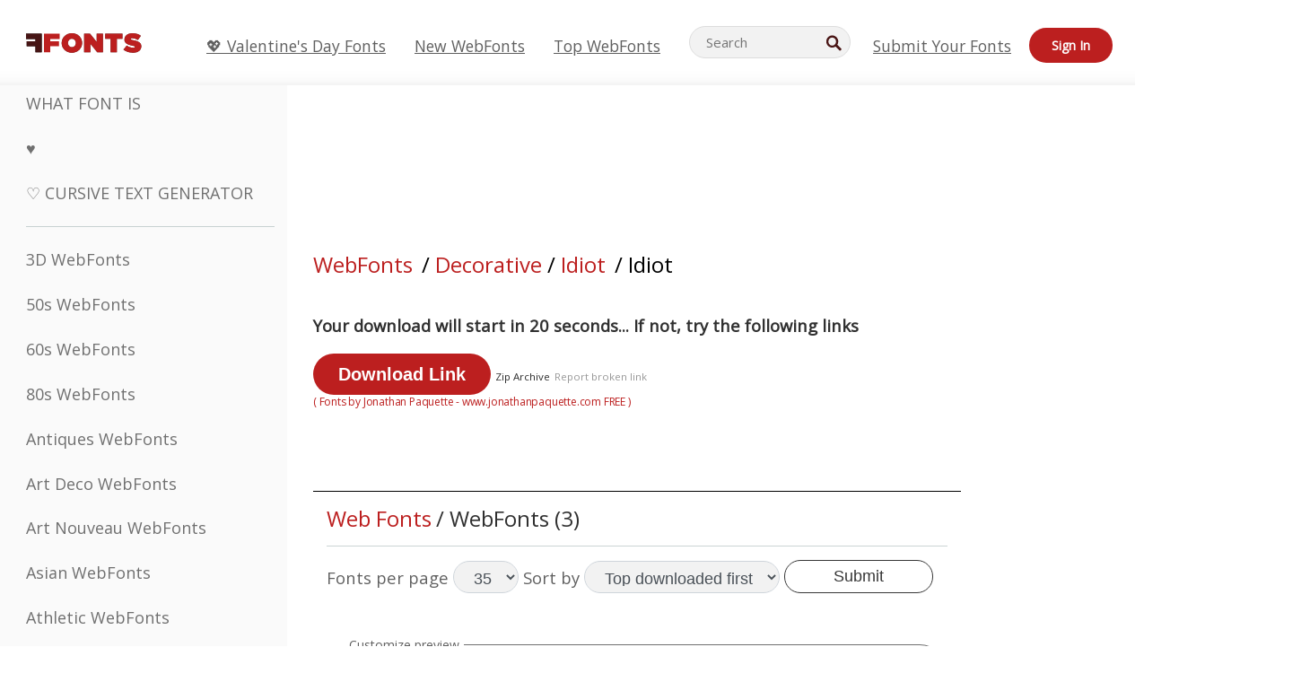

--- FILE ---
content_type: text/css
request_url: https://webfonts.ffonts.net/index.php?p=csss&id=4206,2258,2259,2260,
body_size: 412
content:
@font-face {
font-family: 'Idiot';
src:     url('https://webfonts.ffonts.net/webfonts/I/D/Idiot/Idiot.ttf.woff') format('woff'),
    url('https://webfonts.ffonts.net/webfonts/I/D/Idiot/Idiot.ttf.eot'),
    url('https://webfonts.ffonts.net/webfonts/I/D/Idiot/Idiot.ttf.eot?#iefix') format('embedded-opentype');
font-weight: 400;
font-style: normal;
font-display: swap;
}
@font-face {
font-family: 'Universal-Jack';
src:     url('https://webfonts.ffonts.net/webfonts/U/N/Universal-Jack/Universal-Jack.ttf.woff') format('woff'),
    url('https://webfonts.ffonts.net/webfonts/U/N/Universal-Jack/Universal-Jack.ttf.eot'),
    url('https://webfonts.ffonts.net/webfonts/U/N/Universal-Jack/Universal-Jack.ttf.eot?#iefix') format('embedded-opentype');
font-weight: 400;
font-style: normal;
font-display: swap;
}
@font-face {
font-family: 'old-time-radio';
src:     url('https://webfonts.ffonts.net/webfonts/O/L/old-time-radio/old-time-radio.ttf.woff') format('woff'),
    url('https://webfonts.ffonts.net/webfonts/O/L/old-time-radio/old-time-radio.ttf.eot'),
    url('https://webfonts.ffonts.net/webfonts/O/L/old-time-radio/old-time-radio.ttf.eot?#iefix') format('embedded-opentype');
font-weight: 400;
font-style: normal;
font-display: swap;
}
@font-face {
font-family: 'Lotharus';
src:     url('https://webfonts.ffonts.net/webfonts/L/O/Lotharus/Lotharus.ttf.woff') format('woff'),
    url('https://webfonts.ffonts.net/webfonts/L/O/Lotharus/Lotharus.ttf.eot'),
    url('https://webfonts.ffonts.net/webfonts/L/O/Lotharus/Lotharus.ttf.eot?#iefix') format('embedded-opentype');
font-weight: 400;
font-style: normal;
font-display: swap;
}
.examplefontl {
  font-family: 'Idiot';
  color: black;
}
.examplefont {
  padding-bottom: 2em;
  overflow: hidden;
  text-align: center;
}
.examplefont div {
  float: left;
  border: 1px solid #ccc;
  text-align: center;
  width: 1.25em;
  height: 2em;
  margin-right: -1px;
  margin-bottom: -1px;
  font-size: 3.2em;
}
.examplefont div .defaultC {
  color: #ccc;
  font-family: arial, sans-serif;
  font-size: .4em;
  display: block;
}


--- FILE ---
content_type: text/plain;charset=UTF-8
request_url: https://c.pub.network/v2/c
body_size: -265
content:
24ba7536-64ab-4dab-836f-78543cbbf63c

--- FILE ---
content_type: text/plain;charset=UTF-8
request_url: https://c.pub.network/v2/c
body_size: -114
content:
cbb7e372-8514-4bc1-b2fb-1c763fa8b19f

--- FILE ---
content_type: application/javascript
request_url: https://html-load.cc/script/d2ViZm9udHMuZmZvbnRzLm5ldA.js
body_size: 158856
content:
// 
!function(){function a2B(t,e){const n=a2z();return(a2B=function(t,e){return n[t-=113]})(t,e)}function a2z(){const t=["Expect an apostrophe","eX1YV11PJkdsL0N0KXNZQjgtYkY0UgpEJ3BTRTBcdS5aUA==","substring","<custom-ident>","y.one.impact-ad.jp","gpt_slot_found","<complex-real-selector>#","HTMLIFrameElement_srcdoc","Module","gpt-clickio","auto|from-font|[under||[left|right]]","setInterval","gpt","[AdBlockDetector] page unloaded while checking acceptable ads target ","content|fixed","_isTcfNeeded","<'width'>","slotRenderEnded","adpushup","List<","smsonline.cloud","; SameSite=Strict","Jmo8UkRzW1c+YnVrTWBjPzEpCWw=","land","link","content_ad","getSlots","String or url() is expected","auto|avoid","nextNonWsCode","border-box|padding-box|content-box","<xyz-space> [<number>|<percentage>|none]{3}","combo","syntax","blN5TkRHJ01qL288VSBsIlFFa21pWDJIe1pZSmg0JT1f","ui-serif|ui-sans-serif|ui-monospace|ui-rounded","Combinator","    ","ads-partners.coupang.com","['~'|'|'|'^'|'$'|'*']? '='","priority","servenobid.com","productSub","target","port1","adDiv","fill|contain|cover|none|scale-down","'progid:' [<ident-token> '.']* [<ident-token>|<function-token> <any-value>? )]","parseAtrulePrelude","<url>|<string>","hsl( <hue> <percentage> <percentage> [/ <alpha-value>]? )|hsl( <hue> , <percentage> , <percentage> , <alpha-value>? )","ivt","blur","__lastWatirConfirm","skipUntilBalanced","HTMLElement","normal|[<east-asian-variant-values>||<east-asian-width-values>||ruby]","<mf-plain>|<mf-boolean>|<mf-range>","<'min-height'>","appiersig.com","Terminate - profile not found",".end","removeAttribute","appsflyer.com","allow-scripts","setImmediate","cGxiaTIxY3hmbW8zNnRuNTB1cQ==","[<predefined-rgb-params>|<xyz-params>]","state","<'column-width'>||<'column-count'>","bTg5NjFxd3pnaHUyN3hlb2FwbjNrNWlsdnJmamM0c3l0MA==","counter( <counter-name> , <counter-style>? )","<media-query>#","PTZhMEc+UE9vMzdudj94JjFgXTJ0","Element_querySelectorAll","invalid url (anchor href set): ","postMessage","valueOf","tail","xlink:href","gpt-andbeyond","repeat( [auto-fill|auto-fit] , [<line-names>? <fixed-size>]+ <line-names>? )","N3VpbDVhM2d4YnJwdHZqZXltbzRjMDl3cXpzNjgybmYx","in [<rectangular-color-space>|<polar-color-space> <hue-interpolation-method>?|<custom-color-space>]","<matrix()>|<translate()>|<translateX()>|<translateY()>|<scale()>|<scaleX()>|<scaleY()>|<rotate()>|<skew()>|<skewX()>|<skewY()>|<matrix3d()>|<translate3d()>|<translateZ()>|<scale3d()>|<scaleZ()>|<rotate3d()>|<rotateX()>|<rotateY()>|<rotateZ()>|<perspective()>","auto|start|end|center|baseline|stretch","loading","bWlsYmAjM0JhcV07RFRWP2UuPCAmYw==","dXk4b2EyczZnNGozMDF0OWJpcDdyYw==","adscale.de","<feature-value-block>+","intersectionRect","adthrive-","setIsTcfNeeded","NzRoZnZidGNqMmVyb2EwdWw1Nnl3M2lucXhrZ3A5bTF6cw==","<'inset-inline'>","History","botd","none|<url>","intentiq.com","geniee","<media-condition>|[not|only]? <media-type> [and <media-condition-without-or>]?","is_blocking_acceptable_ads","ay.delivery","pmdstatic.net","start|middle|end","repeating-radial-gradient( [<ending-shape>||<size>]? [at <position>]? , <color-stop-list> )","computeSourceURL","delete","scaleX( [<number>|<percentage>] )","auto|both|start|end|maximum|clear","findAll","none|auto","endsWith","styleSheets","check","scaleZ( [<number>|<percentage>] )","googletag","doubleclick.net","https://ib.adnxs.com/ut/v3/prebid","BotdError","process","Must be between 0 and 63: ","inset( <length-percentage>{1,4} [round <'border-radius'>]? )","[contain|none|auto]{1,2}","https://html-load.com","connectad.io","<font-stretch-absolute>{1,2}","RegExp_exec","adfit","springserve.com","radial-gradient( [<ending-shape>||<size>]? [at <position>]? , <color-stop-list> )","gw.geoedge.be","XMLHttpRequest_statusText","normalize","<counter-style>|<string>|none","none|repeat( <length-percentage> )","Multiplier","reverse","break-walk","getConfig","getClickUrl","url( <string> <url-modifier>* )|<url-token>","right","ads-refinery89.adhese.com","option domain is invalid","sequentum","auto|<color>{2}","<namespace-prefix>? [<string>|<url>]","ayads.co","shift","-apple-system-body|-apple-system-headline|-apple-system-subheadline|-apple-system-caption1|-apple-system-caption2|-apple-system-footnote|-apple-system-short-body|-apple-system-short-headline|-apple-system-short-subheadline|-apple-system-short-caption1|-apple-system-short-footnote|-apple-system-tall-body","gpt_limited","none|<image>|<mask-source>","SVGElement","<number [0,∞]> [/ <number [0,∞]>]?","element","fromCharCode","gpt-adingo","dpi","[auto|reverse]||<angle>","safeframe.googlesyndication.com","webdriverio","/cou/iframe","setTimeout",'[name^="google_ads_iframe"]',"none|in-flow|all","aXJycg==","push","webkitPersistentStorage","<number>|<dimension>|<percentage>|<calc-constant>|( <calc-sum> )","unrulymedia.com","<single-animation>#","port","anymind360.com",".get","scanString","admanmedia.com","nearest-neighbor|bicubic","not <style-in-parens>|<style-in-parens> [[and <style-in-parens>]*|[or <style-in-parens>]*]","flux-cdn.com","<'max-height'>","<id-selector>|<class-selector>|<attribute-selector>|<pseudo-class-selector>","player","dvb","cqb","contentWindow","SYN","Expected ","as_inventory_id","URL","<color>{1,4}","jkl","<'flex-grow'>","Element_classList","dvmax","d3IyNzV5b2dzajRrdjAzaXpjbngxdWFxYjhwZmxtNnRo","[shorter|longer|increasing|decreasing] hue","getArg","/main.html","[first|last]? baseline","getAtruleDescriptor","signal","Css","not <supports-in-parens>|<supports-in-parens> [and <supports-in-parens>]*|<supports-in-parens> [or <supports-in-parens>]*","/pagead/drt/ui","as-empty-bidder","isPropagationStopped","tokenStart",", width: ","xyz|xyz-d50|xyz-d65","</div>","Spaces","https://mp.4dex.io/prebid","none|[ex-height|cap-height|ch-width|ic-width|ic-height]? [from-font|<number>]","gzip","CSSStyleSheet_replaceSync","auto|touch","[csstree-match] BREAK after ","clear","encode","enter","sdk","Brackets","atan( <calc-sum> )","anchor-size( [<anchor-element>||<anchor-size>]? , <length-percentage>? )","<repeat-style>#","none|path( <string> )",'[data-id^="div-gpt-ad"]',"prepend","data-freestar-ad","auto|smooth","__isProxy","next","HTMLAnchorElement_attributionSrc","translateY( <length-percentage> )","CSSStyleDeclaration","lines","walkContext","bricks-co.com",'"><\/script></head><body></body></html>',"innerText","conative.network","viously.com","repeat|stretch|round","TkduRThhX3kuRmpZTz00dzNdcDc=","tokenBefore","addEventListener","lep.co.uk","stopPropagation","rem( <calc-sum> , <calc-sum> )","protect","gblpids","<type-selector>|<subclass-selector>","initInventoryFrame","<ident-token>|<function-token> <any-value>? )","PluginArray","Advertisement","shouldHookDomContentLoadedLateListeners","pa-pbjs-frame","rgba( <percentage>{3} [/ <alpha-value>]? )|rgba( <number>{3} [/ <alpha-value>]? )|rgba( <percentage>#{3} , <alpha-value>? )|rgba( <number>#{3} , <alpha-value>? )","webcontentassessor.com","exec","setSource","__hooked","normal|compact","<'margin-block-start'>","/translator","Document_cookie","none|ideograph-alpha|ideograph-numeric|ideograph-parenthesis|ideograph-space","isEmpty","layer(","Atrule","getAdUnitPath","gpt_slot_rendered_time","<integer>","createElement","auto|wrap|nowrap","captureEvents","svmin","protectFetchInput shouldn't be called with non-ReadableStream","func","<transform-function>+","banner-","renderer","edl","https://fb2.html-load.com","<custom-ident> : <integer>+ ;","encodeUrl","data:","luminance|alpha","defineSlot","readSequence","googletagmanager.com","comma-token","not-","none|element|auto","INVENTORY_FRAME","InE0CkozZmtaaGombHRgd0g1MFQ9J2d8KEVQW0ItUVlE","consumeUntilSemicolonIncluded","ocelot.studio","compareByOriginalPositionsNoSource","permutive.com",".getAdserverTargeting","copy","M2Jwa2ltZnZ4ZTcxNm56b3lydzBxNTI=","ReadableStream is not supported in fetchLater","circle( [<shape-radius>]? [at <position>]? )","<feature-value-declaration>","https://tlx.3lift.com/header/auction","releaseCursor","querySelector","POST","ads.blogherads.com","vendor","addAtrule_","requestIdleCallback",'[id*="',"auto|isolate","__fr","versions","ad_unit_path","Dimension","<counter()>|<counters()>","gpt-firstimpression","percentage-token","Scope","HTMLAnchorElement_port","querySelectorAll","nextState","cap","lab( [<percentage>|<number>|none] [<percentage>|<number>|none] [<percentage>|<number>|none] [/ [<alpha-value>|none]]? )","PseudoElementSelector","Unexpected end of input","max-age"," used missed syntax definition ","bnh6bg==","<mask-reference>#","[<filter-function>|<url>]+","installedModules","getAttributeKeys","tagan.adlightning.com","eat","__sa_","cmVzZXJ2ZWQxSW5wdXQ=","_serializeMappings","last","v4ac1eiZr0","getEntriesByType","skewY( [<angle>|<zero>] )"," node type","window.external.toString is not a function","Bad syntax reference: ","vmin","top|bottom|block-start|block-end|inline-start|inline-end","cp.edl.co.kr","Exception occurred in hooked property ","http://","Y29rcQ==","MessageEvent_data","getComponents","auto|none|[[pan-x|pan-left|pan-right]||[pan-y|pan-up|pan-down]||pinch-zoom]|manipulation","edgios","import","constructor","History_replaceState","adsafeprotected.com","https://t.html-load.com","cmE7TUg3emZBb1EJeFRVaD9uPSFOSks5PHZgNXsjbVsz","eatDelim","is_limited_ads","load","selenium-evaluate","https://cmp.computerbild.de","https://pagead2.googlesyndication.com/gampad/ads","orientation","<bg-position>#","https://googleads.g.doubleclick.net/pagead/ads","getConsentMetadata","aXZtc2xyNDhhY2Uzem9rZ3h0MTBiNnA=","<'bottom'>","none|button|button-bevel|caps-lock-indicator|caret|checkbox|default-button|inner-spin-button|listbox|listitem|media-controls-background|media-controls-fullscreen-background|media-current-time-display|media-enter-fullscreen-button|media-exit-fullscreen-button|media-fullscreen-button|media-mute-button|media-overlay-play-button|media-play-button|media-seek-back-button|media-seek-forward-button|media-slider|media-sliderthumb|media-time-remaining-display|media-toggle-closed-captions-button|media-volume-slider|media-volume-slider-container|media-volume-sliderthumb|menulist|menulist-button|menulist-text|menulist-textfield|meter|progress-bar|progress-bar-value|push-button|radio|scrollbarbutton-down|scrollbarbutton-left|scrollbarbutton-right|scrollbarbutton-up|scrollbargripper-horizontal|scrollbargripper-vertical|scrollbarthumb-horizontal|scrollbarthumb-vertical|scrollbartrack-horizontal|scrollbartrack-vertical|searchfield|searchfield-cancel-button|searchfield-decoration|searchfield-results-button|searchfield-results-decoration|slider-horizontal|slider-vertical|sliderthumb-horizontal|sliderthumb-vertical|square-button|textarea|textfield|-apple-pay-button","parseRulePrelude","https://t.visx.net/ul_cb/hb_post","<url>|none","important","media-amazon.com","getLocationFromList","firstCharOffset","callback","addProperty_","as_parent","shouldUseOrigin","none|[[<dashed-ident>||<try-tactic>]|<'position-area'>]#","<image>","mediarithmics.com","\n  ","video","eDhiM2xuMWs5bWNlaXM0dTB3aGpveXJ6djVxZ3RhcGYyNw==","botKind","Document_URL","join","originalHostname","atrule","__proto__","height","lookupOffsetNonSC","selenium","element( <custom-ident> , [first|start|last|first-except]? )|element( <id-selector> )","lookupNonWSType","adsdk.microsoft.com","__fpjs_d_m","onerror","a3luYg==","toJSON","adhesion","set","any","Tig5fCEvX1JEdjZRKSI4P0wjaFdscjs=","auto|avoid|always|all|avoid-page|page|left|right|recto|verso|avoid-column|column|avoid-region|region","ad_","useragent","<html><head></head><body></body></html>","marker-start","auto|<length>|<percentage>|min-content|max-content|fit-content|fit-content( <length-percentage> )|stretch|<-non-standard-size>","creativeId","[( <scope-start> )]? [to ( <scope-end> )]?","/iu3","Document","/gampad/ads","reserved2Input","Comma","__$webdriverAsyncExecutor","navigator.permissions.query is not a function","silent","number-token","PerformanceResourceTiming_encodedBodySize","[<length-percentage>|left|center|right|top|bottom]|[[<length-percentage>|left|center|right]&&[<length-percentage>|top|center|bottom]] <length>?","Unsupported version: ","httponly","<'margin-inline-end'>","\\$&","':' <ident-token>|':' <function-token> <any-value> ')'","Event_stopPropagation","fansided","VENDOR","normal|none|[<common-lig-values>||<discretionary-lig-values>||<historical-lig-values>||<contextual-alt-values>||stylistic( <feature-value-name> )||historical-forms||styleset( <feature-value-name># )||character-variant( <feature-value-name># )||swash( <feature-value-name> )||ornaments( <feature-value-name> )||annotation( <feature-value-name> )||[small-caps|all-small-caps|petite-caps|all-petite-caps|unicase|titling-caps]||<numeric-figure-values>||<numeric-spacing-values>||<numeric-fraction-values>||ordinal||slashed-zero||<east-asian-variant-values>||<east-asian-width-values>||ruby]","headers","rotate( [<angle>|<zero>] )","pluginsArray","offsetAndType","adUnits","Property","<'margin-block'>","Element_setAttribute","conic-gradient( [from <angle>]? [at <position>]? , <angular-color-stop-list> )","_validateMapping","<media-in-parens> [or <media-in-parens>]+","sameSite","[<ident-token>|'*']? '|'","indiatimes.com","normal|[light|dark|<custom-ident>]+&&only?","defineProperties","writeln","<'grid-template'>|<'grid-template-rows'> / [auto-flow&&dense?] <'grid-auto-columns'>?|[auto-flow&&dense?] <'grid-auto-rows'>? / <'grid-template-columns'>","a-mo.net","ad-unit","svi","isArray","HTMLTableCellElement","<length>|thin|medium|thick","consumeFunctionName","<-webkit-gradient()>|<-legacy-linear-gradient>|<-legacy-repeating-linear-gradient>|<-legacy-radial-gradient>|<-legacy-repeating-radial-gradient>","newcastleworld.com","navigator.webdriver is undefined","Failed to detect bot","[center|[[top|bottom|y-start|y-end]? <length-percentage>?]!]#","[data-ad-client]","MatchOnce","FontFace","confirm","prod","addConnectionHandler","<!DOCTYPE html>","[<display-outside>||<display-inside>]|<display-listitem>|<display-internal>|<display-box>|<display-legacy>|<-non-standard-display>","gpt-adpushup","issue","secure",".umogames.com","marker-end","debug","__as_rej","sharethrough.com","hidden","searchfield|textarea|push-button|slider-horizontal|checkbox|radio|square-button|menulist|listbox|meter|progress-bar|button","https://consent.up.welt.de","repeating-conic-gradient( [from <angle>]? [at <position>]? , <angular-color-stop-list> )","https://btlr.sharethrough.com/universal/v1","Terminate - empty profile","cachedAt","async","Mismatch","https://www.google.com","httpEquiv","https://static.dable.io/dist/plugin.min.js","domcontentloaded","postrelease.com","no-cors","microad.net","https://ad.yieldlab.net/yp","port2","static.criteo.net","adshield_apply","image( <image-tags>? [<image-src>? , <color>?]! )","auto|none|scrollbar|-ms-autohiding-scrollbar","api.ootoo.co.kr","data-sdk","<string>|<image>|<custom-ident>","denied","mismatchLength","center|start|end|self-start|self-end|flex-start|flex-end","@@toPrimitive must return a primitive value.","initLogMessageHandler","_sourceRoot","immediate","Node_insertBefore","s2s.t13.io","main_richload","onreadystatechange","<length-percentage>|min-content|max-content|auto","max( <calc-sum># )","setAttribute","repeat( [<integer [1,∞]>] , [<line-names>? <track-size>]+ <line-names>? )","lijit.com","VHg8V3xYdmN1YkN6LWVrVS8gb2lNCSY6JUlnPjJoe3Nb","reduceRight","clickiocdn.com","none|left|right|both|inline-start|inline-end","selectorList",", y: ","a2AoNTl3aikie2c+c1xvNlRpQXgKTFA/cWFwdDBdLUl5ZQ==","rng","lookupOffset","reversed( <counter-name> )","auto|optimizeSpeed|optimizeLegibility|geometricPrecision","TBL","HTMLFormElement_target","( <style-condition> )|( <style-feature> )|<general-enclosed>","Invalid reserved state: ","window.external is undefined","recovery_adm_gpt_request","Element_ariaLabel","normal|break-word","clean","^(https?:)?\\/\\/ad\\.doubleclick\\.net\\/ddm\\/track(imp|clk)","test","getLastListNode","LklwPnN6SjhFd2FoWU0vdjt5S2M9ZgooW19UIHEzbk9T","cesoirtv.com","<'min-width'>","div {}","__phantomas","; Secure","sddan.com","[<box>|border|padding|content]#","https://pbs.nextmillmedia.com/openrtb2/auction","rawMessage","AttributeSelector","auto|balance","server","adapi.inlcorp.com","excludeHosts","HTMLStyleElement","<'list-style-type'>||<'list-style-position'>||<'list-style-image'>","none|vertical-to-horizontal","dppx","XHlqTUYtZiJSWwlId3hucylwSUMxPTI1OEU5NlBLOkpPCg==","recoverAds","addtl_consent","width","bqstreamer.com","Percentage","Exception occurred in proxy property set ","first-id.fr","aswift","HTMLLinkElement_as","flux.jp","windowExternal","clamp( <calc-sum>#{3} )","Lexer matching doesn't applicable for custom properties","src","caption|icon|menu|message-box|small-caption|status-bar","script-src","rubiconproject.com","contains","Unknown field `","banner-ad","https://securepubads.g.doubleclick.net/gampad/ads","O2ZlUVhcLk54PHl9MgpVOWJJU0wvNmkhWXUjQWh8Q15a","https://ads.yieldmo.com/exchange/prebid"," is not a constructor or null","mediatradecraft.com","svmax","String_replace","auto|<integer>","<rectangular-color-space>|<polar-color-space>|<custom-color-space>","<angle-percentage>{1,2}","<'rest-before'> <'rest-after'>?","Window_fetch","<length>{1,2}","<'position-try-order'>? <'position-try-fallbacks'>","<symbol> <symbol>?","applySourceMap","permissions","data-stndz-hidden","adcontainer","<single-animation-play-state>#","RunPerfTest","read-","gacraft.jp","window.parent.document.domain;","inside|outside","dump","unset","Type of node should be an Object","auto|none|enabled|disabled","silent|[[x-soft|soft|medium|loud|x-loud]||<decibel>]","Raw","Terminate - IVT blocked","message","SktqJUlWels8RUgmPUZtaWN1TS46CVMteFBvWnM3CmtB","iu_parts","none|<transform-list>","<'border-top-width'>||<'border-top-style'>||<color>","adnxs-simple.com","ZW93NXJmbHVxOHg0emdqNzBwMTNjaTZtaDJzOXRua2Fidg==","MUVIYi58dT9wKHFmUGl0eSdyNk8lCXc9XTlCSlJEOzo4aw==","AtKeyword","CSSMozDocumentRule","[<page-selector>#]?","documentElementKeys","name","<position>#","NWY7VnQicURMQjkxJ20KfT9SNlMoWiNBYEpyMEhRbEtQKQ==","Function name must be `url`","do69ll745l27z.cloudfront.net","<length>||<color>","<bg-size>#","redirect.frontend.weborama.fr","prototype","HTMLTableElement","<number>|left|center|right|leftwards|rightwards",'[class^="div-gpt-ad"]',"players","Element","UWpeIE5DVXY1NGxlIlZNbV8zMEdM","[lining-nums|oldstyle-nums]","_file","[from-image||<resolution>]&&snap?","emit","<'animation-duration'>||<easing-function>||<'animation-delay'>||<single-animation-iteration-count>||<single-animation-direction>||<single-animation-fill-mode>||<single-animation-play-state>||[none|<keyframes-name>]||<single-animation-timeline>","normal|break-all|keep-all|break-word|auto-phrase",'" is not in the set.',"getAtrulePrelude","cookielaw.org","prelude","invert( <number-percentage> )","checkAtrulePrelude","relative","Keyword","` in `","flashtalking.com","none|<position>#","jizsl_","closest-side|closest-corner|farthest-side|farthest-corner|sides","navigator.connection.rtt is undefined","length","pubads","HTMLImageElement","frameId","idSubstrings","teads.tv","getProperty","code","entries","<keyframes-name>","chained|none","hsla( <hue> <percentage> <percentage> [/ <alpha-value>]? )|hsla( <hue> , <percentage> , <percentage> , <alpha-value>? )"," is expected","html:not(:has(> head > style:only-child:contains(width:399px;height:411px)))","cqmin","Condition is expected","https://ghb.adtelligent.com/v2/auction/","scanNumber","limit","option path is invalid","fs-","set ","<boolean-expr[","MSG_SYN_URG","innerHeight","Node_textContent","tan( <calc-sum> )","RVlmP1JOMmF9V2JVNWVIX3xTdEpv","fuseplatform.net","localhost|dable\\.io","\n  --------","Document_getElementsByClassName","<symbol>+","Document_createElement","Node_baseURI","YmphM3prZnZxbHRndTVzdzY3OG4=","document_getElementById","pub.network","bWFHO0ZULmUyY1l6VjolaX0pZzRicC1LVVp5PHdMCl8/","[<length>|<percentage>]{1,4}","walk","mixed|upright|sideways","<image>|<color>","[none|<keyframes-name>]#","OWptYW53eXF4MHM1NHp1dG82aA==","Unexpected err while detecting cosmetic filter: ","start|end|center|justify|distribute","visible","IntersectionObserverEntry","noktacom.rtb.monetixads.com","initial|inherit|unset|revert|revert-layer","SyntaxMatchError","context","PEdjcE9JLwl6QVglNj85byByLmJtRlJpZT5Lc18pdjtWdQ==","blocking_ads","list","padStart","webkitMediaStream","Nm52OGNqZ3picXMxazQ5d2x4NzUzYWU=","HTMLLinkElement_href","translateZ( <length> )","as-check-script-blocked-ready","Failed to fetch","notificationPermissions signal unexpected behaviour","original.line and original.column are not numbers -- you probably meant to omit the original mapping entirely and only map the generated position. If so, pass null for the original mapping instead of an object with empty or null values.","currentScript","cdn.optimizely.com","91d63f52","indexww.com","<'max-width'>","Response","performance_gpt_ad_rendered","none|[<'flex-grow'> <'flex-shrink'>?||<'flex-basis'>]","HTMLAnchorElement","flow|flow-root|table|flex|grid|ruby","sp.","isElementVisibilityHidden","MAIN","<'pause-before'> <'pause-after'>?","otSDKStub","samesite","boundingClientRect","filter","RENDERER","root","buildID","min","as_inventory_frame_listener_adder","[normal|x-slow|slow|medium|fast|x-fast]||<percentage>","appendScriptElementAsync","tokenCount","tpmn","nn_","attributionsrc","start|center|end|justify","<time>#","Not a Declaration node","ar-yahoo-v1","[<counter-name> <integer>?|<reversed-counter-name> <integer>?]+|none","qrscanner.net","active","[<line-names>? <track-size>]+ <line-names>?","Failed to detect bot:","1rx.io","<angle>","N3k6eDIxOF1VI05DfW5XYU1Te0w=","throw","Py0wOHRQKEpIMUVHeyVbaiZzIiBENWs=","hbwrapper.com","element out of viewable window","<declaration-value>","[AdBlockDetector] page unloaded while checking request block. ","read-only|read-write|read-write-plaintext-only","HTMLIFrameElement_contentDocument","cqw","tel:","log( <calc-sum> , <calc-sum>? )","CDC-token","api.assertcom.de","Event","*[id]","https://ssb-global.smartadserver.com/api/bid","<'top'>","getElementsByClassName","children","https://consent.lep.co.uk","exportSnapshot","[<angular-color-stop> [, <angular-color-hint>]?]# , <angular-color-stop>","tagNameFilter","isVisibleContent","Generic","is_blocking_ads","__webdriver_script_fn","webkitResolveLocalFileSystemURL","-moz-repeating-linear-gradient( <-legacy-linear-gradient-arguments> )|-webkit-repeating-linear-gradient( <-legacy-linear-gradient-arguments> )|-o-repeating-linear-gradient( <-legacy-linear-gradient-arguments> )","size","contentDocument","s0.2mdn.net","; Expires=","modifier","3lift.com","<bg-image>||<bg-position> [/ <bg-size>]?||<repeat-style>||<attachment>||<box>||<box>","[auto|block|swap|fallback|optional]","azUyM3RscHplcXZzMHlqaDgxb2d1YTZ3bmJyN2M5bWY0aQ==","isInRootIframe","Expect `","getNode","string-token","2mdn.net","[stretch|repeat|round|space]{1,2}","<string>","function ","ad-placeholder","lch( [<percentage>|<number>|none] [<percentage>|<number>|none] [<hue>|none] [/ [<alpha-value>|none]]? )","adngin-","<'border-top-style'>","getAdserverTargeting","; Priority=Low","Failed to decode protect-url: url is empty","northernirelandworld.com","color( <colorspace-params> [/ [<alpha-value>|none]]? )","<head","[[auto|<length-percentage>]{1,2}]#","adblock_fingerprint","<percentage>?&&<image>","https://consent.programme.tv","unit","auto|none|<dashed-ident>|<scroll()>|<view()>","cmVzZXJ2ZWQxT3V0cHV0","ids","HTMLMediaElement","sourceMap","':' <pseudo-class-selector>|<legacy-pseudo-element-selector>","Name is expected","url-token","onmessage","__webdriver_evaluate","start|end|center|baseline|stretch","auto|never|always","srgb|srgb-linear|display-p3|a98-rgb|prophoto-rgb|rec2020|lab|oklab|xyz|xyz-d50|xyz-d65","[Profile Handler]","Document_querySelector","XMLHttpRequest","<'margin'>","[<box>|border|padding|content|text]#","option encode is invalid","<'right'>","djlhcHlpazYyMzBqNW1sN244YnVxcmYxemdzY2V3eHQ0","<box>#","<integer>&&<symbol>","webkitTemporaryStorage","reject","impactify.media","forEach","<visual-box>||<length [0,∞]>","<'block-size'>","bzVoa203OHVwMnl4d3Z6c2owYXQxYmdscjZlaTQzbmNx","<time>|none|x-weak|weak|medium|strong|x-strong","adsrvr.org","features","Semicolon or block is expected","whatcardev.haymarket.com","papi","Counter","minmax( [<length-percentage>|min-content|max-content|auto] , [<length-percentage>|<flex>|min-content|max-content|auto] )","ensureInit","getOutOfPage","getElementsByTagName","none|auto|[<string> <string>]+","Nth","option maxAge is invalid","<empty string>","mode","hashchange","as_window_id","from|to|<percentage>|<timeline-range-name> <percentage>","adwallpaper","r2b2.io","el.quizlet.com","admiral","<'text-emphasis-style'>||<'text-emphasis-color'>","<mf-name> : <mf-value>","MSG_ACK_VISIBLE","hash-token","/ivt/detect","generatedColumn","<'left'>","adv-space","__driver_unwrapped","doubleverify.com","getOwnPropertyNames","Attribute selector (=, ~=, ^=, $=, *=, |=) is expected","appier.net","[<line-names>? [<track-size>|<track-repeat>]]+ <line-names>?","adChoice","as_skip","navigator.plugins.length is undefined","oklch( [<percentage>|<number>|none] [<percentage>|<number>|none] [<hue>|none] [/ [<alpha-value>|none]]? )","mismatchOffset","'. Set options.decodeValues to false to disable this feature.","__webdriver_script_func","electron","consume","crypto.getRandomValues() not supported. See https://github.com/uuidjs/uuid#getrandomvalues-not-supported","trident","stopImmediatePropagation","notifications","Text","normal|italic|oblique <angle>{0,2}","replaceState","Window","DOMParser","add","JSON_parse","amazon-adsystem.com","content-box|border-box|fill-box|stroke-box|view-box","html","browserLanguage","[[<integer>|infinite]{2}]#|auto","onorientationchange","acceptableAdsBait","set-cookie","_version","adSlot","localStorage","normal|reset|<number>|<percentage>","ad.as.amanad.adtdp.com","else","[<string>|<url>] [layer|layer( <layer-name> )]? [supports( [<supports-condition>|<declaration>] )]? <media-query-list>?","coupang-dynamic","pop","search","optidigital.com","auto|<time>","<blur()>|<brightness()>|<contrast()>|<drop-shadow()>|<grayscale()>|<hue-rotate()>|<invert()>|<opacity()>|<saturate()>|<sepia()>","map","none|text|all|-moz-none","function a0Z(e,Z){const L=a0e();return a0Z=function(w,Q){w=w-0xf2;let v=L[w];return v;},a0Z(e,Z);}function a0e(){const eD=['onload','as_','526myoEGc','push','__sa_','__as_ready_resolve','__as_rej','addEventListener','LOADING','XMLHttpRequest','entries','getOwnPropertyDescriptor','_as_prehooked_functions','status','script_onerror','__fr','xhr_defer','href','isAdBlockerDetected','length','then','8fkpCwc','onerror','apply','readyState','_as_prehooked','set','__as_new_xhr_data','Window','catch','charCodeAt','location','document','onreadystatechange','__as_xhr_open_args','_as_injected_functions','DONE','open','toLowerCase','handleEvent','defineProperty','name','54270lMbrbp','__as_is_xhr_loading','prototype','decodeURIComponent','contentWindow','EventTarget','407388pPDlir','__as_xhr_onload','collect','get','call','JSON','setAttribute','Element','btoa','__as_is_ready_state_change_loading','GET','4281624sRJEmx','__origin','currentScript','1433495pfzHcj','__prehooked','1079200HKAVfx','window','error','687boqfKv','fetch','load','1578234UbzukV','function','remove','hostname','adshield'];a0e=function(){return eD;};return a0e();}(function(e,Z){const C=a0Z,L=e();while(!![]){try{const w=-parseInt(C(0x10a))/0x1*(-parseInt(C(0x114))/0x2)+-parseInt(C(0xf7))/0x3+-parseInt(C(0x127))/0x4*(parseInt(C(0x13c))/0x5)+parseInt(C(0x10d))/0x6+parseInt(C(0x105))/0x7+parseInt(C(0x107))/0x8+-parseInt(C(0x102))/0x9;if(w===Z)break;else L['push'](L['shift']());}catch(Q){L['push'](L['shift']());}}}(a0e,0x24a95),((()=>{'use strict';const m=a0Z;const Z={'HTMLIFrameElement_contentWindow':()=>Object[m(0x11d)](HTMLIFrameElement[m(0xf3)],m(0xf5)),'XMLHttpRequest_open':()=>Q(window,m(0x11b),m(0x137)),'Window_decodeURIComponent':()=>Q(window,m(0x12e),m(0xf4)),'Window_fetch':()=>Q(window,m(0x12e),m(0x10b)),'Element_setAttribute':()=>Q(window,m(0xfe),m(0xfd)),'EventTarget_addEventListener':()=>Q(window,m(0xf6),m(0x119))},L=m(0x116)+window[m(0xff)](window[m(0x131)][m(0x123)]),w={'get'(){const R=m;return this[R(0xf9)](),window[L];},'collectOne'(v){window[L]=window[L]||{},window[L][v]||(window[L][v]=Z[v]());},'collect'(){const V=m;window[L]=window[L]||{};for(const [v,l]of Object[V(0x11c)](Z))window[L][v]||(window[L][v]=l());}};function Q(v,l,X){const e0=m;var B,s,y;return e0(0x108)===l[e0(0x138)]()?v[X]:e0(0x132)===l?null===(B=v[e0(0x132)])||void 0x0===B?void 0x0:B[X]:e0(0xfc)===l?null===(s=v[e0(0xfc)])||void 0x0===s?void 0x0:s[X]:null===(y=v[l])||void 0x0===y||null===(y=y[e0(0xf3)])||void 0x0===y?void 0x0:y[X];}((()=>{const e2=m;var v,X,B;const y=W=>{const e1=a0Z;let b=0x0;for(let O=0x0,z=W[e1(0x125)];O<z;O++){b=(b<<0x5)-b+W[e1(0x130)](O),b|=0x0;}return b;};null===(v=document[e2(0x104)])||void 0x0===v||v[e2(0x10f)]();const g=function(W){const b=function(O){const e3=a0Z;return e3(0x113)+y(O[e3(0x131)][e3(0x110)]+e3(0x11e));}(W);return W[b]||(W[b]={}),W[b];}(window),j=function(W){const b=function(O){const e4=a0Z;return e4(0x113)+y(O[e4(0x131)][e4(0x110)]+e4(0x135));}(W);return W[b]||(W[b]={}),W[b];}(window),K=e2(0x113)+y(window[e2(0x131)][e2(0x110)]+e2(0x12b));(X=window)[e2(0x117)]||(X[e2(0x117)]=[]),(B=window)[e2(0x118)]||(B[e2(0x118)]=[]);let x=!0x1;window[e2(0x117)][e2(0x115)](()=>{x=!0x0;});const E=new Promise(W=>{setTimeout(()=>{x=!0x0,W();},0x1b5d);});function N(W){return function(){const e5=a0Z;for(var b=arguments[e5(0x125)],O=new Array(b),z=0x0;z<b;z++)O[z]=arguments[z];return x?W(...O):new Promise((k,S)=>{const e6=e5;W(...O)[e6(0x126)](k)[e6(0x12f)](function(){const e7=e6;for(var f=arguments[e7(0x125)],q=new Array(f),A=0x0;A<f;A++)q[A]=arguments[A];E[e7(0x126)](()=>S(...q)),window[e7(0x118)][e7(0x115)]({'type':e7(0x10b),'arguments':O,'errArgs':q,'reject':S,'resolve':k});});});};}const I=W=>{const e8=e2;var b,O,z;return e8(0x101)===(null===(b=W[e8(0x134)])||void 0x0===b?void 0x0:b[0x0])&&0x0===W[e8(0x11f)]&&((null===(O=W[e8(0x134)])||void 0x0===O?void 0x0:O[e8(0x125)])<0x3||!0x1!==(null===(z=W[e8(0x134)])||void 0x0===z?void 0x0:z[0x2]));},M=()=>{const e9=e2,W=Object[e9(0x11d)](XMLHttpRequest[e9(0xf3)],e9(0x133)),b=Object[e9(0x11d)](XMLHttpRequest[e9(0xf3)],e9(0x12a)),O=Object[e9(0x11d)](XMLHttpRequestEventTarget[e9(0xf3)],e9(0x128)),z=Object[e9(0x11d)](XMLHttpRequestEventTarget[e9(0xf3)],e9(0x112));W&&b&&O&&z&&(Object[e9(0x13a)](XMLHttpRequest[e9(0xf3)],e9(0x133),{'get':function(){const ee=e9,k=W[ee(0xfa)][ee(0xfb)](this);return(null==k?void 0x0:k[ee(0x103)])||k;},'set':function(k){const eZ=e9;if(x||!k||eZ(0x10e)!=typeof k)return W[eZ(0x12c)][eZ(0xfb)](this,k);const S=f=>{const eL=eZ;if(this[eL(0x12a)]===XMLHttpRequest[eL(0x136)]&&I(this))return this[eL(0x100)]=!0x0,E[eL(0x126)](()=>{const ew=eL;this[ew(0x100)]&&(this[ew(0x100)]=!0x1,k[ew(0xfb)](this,f));}),void window[eL(0x118)][eL(0x115)]({'type':eL(0x122),'callback':()=>(this[eL(0x100)]=!0x1,k[eL(0xfb)](this,f)),'xhr':this});k[eL(0xfb)](this,f);};S[eZ(0x103)]=k,W[eZ(0x12c)][eZ(0xfb)](this,S);}}),Object[e9(0x13a)](XMLHttpRequest[e9(0xf3)],e9(0x12a),{'get':function(){const eQ=e9;var k;return this[eQ(0x100)]?XMLHttpRequest[eQ(0x11a)]:null!==(k=this[eQ(0x12d)])&&void 0x0!==k&&k[eQ(0x12a)]?XMLHttpRequest[eQ(0x136)]:b[eQ(0xfa)][eQ(0xfb)](this);}}),Object[e9(0x13a)](XMLHttpRequestEventTarget[e9(0xf3)],e9(0x128),{'get':function(){const ev=e9,k=O[ev(0xfa)][ev(0xfb)](this);return(null==k?void 0x0:k[ev(0x103)])||k;},'set':function(k){const el=e9;if(x||!k||el(0x10e)!=typeof k)return O[el(0x12c)][el(0xfb)](this,k);const S=f=>{const er=el;if(I(this))return this[er(0xf2)]=!0x0,E[er(0x126)](()=>{const eX=er;this[eX(0xf2)]&&(this[eX(0xf2)]=!0x1,k[eX(0xfb)](this,f));}),void window[er(0x118)][er(0x115)]({'type':er(0x122),'callback':()=>(this[er(0xf2)]=!0x1,k[er(0xfb)](this,f)),'xhr':this});k[er(0xfb)](this,f);};S[el(0x103)]=k,O[el(0x12c)][el(0xfb)](this,S);}}),Object[e9(0x13a)](XMLHttpRequestEventTarget[e9(0xf3)],e9(0x112),{'get':function(){const eB=e9;return z[eB(0xfa)][eB(0xfb)](this);},'set':function(k){const es=e9;if(x||!k||es(0x10e)!=typeof k)return z[es(0x12c)][es(0xfb)](this,k);this[es(0xf8)]=k,this[es(0x119)](es(0x109),S=>{const ey=es;I(this)&&window[ey(0x118)][ey(0x115)]({'type':ey(0x122),'callback':()=>{},'xhr':this});}),z[es(0x12c)][es(0xfb)](this,k);}}));};function P(W){return function(){const eg=a0Z;for(var b=arguments[eg(0x125)],O=new Array(b),z=0x0;z<b;z++)O[z]=arguments[z];return this[eg(0x134)]=O,W[eg(0x129)](this,O);};}function Y(W,b,O){const et=e2,z=Object[et(0x11d)](W,b);if(z){const k={...z,'value':O};delete k[et(0xfa)],delete k[et(0x12c)],Object[et(0x13a)](W,b,k);}else W[b]=O;}function D(W,b,O){const ej=e2,z=W+'_'+b,k=w[ej(0xfa)]()[z];if(!k)return;const S=ej(0x108)===W[ej(0x138)]()?window:ej(0x132)===W?window[ej(0x132)]:ej(0xfc)===W?window[ej(0xfc)]:window[W][ej(0xf3)],f=function(){const eK=ej;for(var A=arguments[eK(0x125)],U=new Array(A),F=0x0;F<A;F++)U[F]=arguments[F];try{const J=j[z];return J?J[eK(0xfb)](this,k,...U):k[eK(0xfb)](this,...U);}catch(G){return k[eK(0xfb)](this,...U);}},q=O?O(f):f;Object[ej(0x13a)](q,ej(0x13b),{'value':b}),Object[ej(0x13a)](q,ej(0x106),{'value':!0x0}),Y(S,b,q),window[ej(0x117)][ej(0x115)](()=>{const ex=ej;window[ex(0x111)]&&!window[ex(0x111)][ex(0x124)]&&S[b]===q&&Y(S,b,k);}),g[z]=q;}window[K]||(w[e2(0xf9)](),D(e2(0x11b),e2(0x137),P),D(e2(0xfe),e2(0xfd)),D(e2(0x12e),e2(0x10b),N),(function(){const eN=e2,W=(z,k)=>new Promise((S,f)=>{const eE=a0Z,[q]=k;q[eE(0x121)]?f(k):(E[eE(0x126)](()=>f(k)),z[eE(0x119)](eE(0x10c),()=>S()),window[eE(0x118)][eE(0x115)]({'type':eE(0x120),'reject':()=>f(k),'errArgs':k,'tag':z}));}),b=Object[eN(0x11d)](HTMLElement[eN(0xf3)],eN(0x128));Object[eN(0x13a)](HTMLElement[eN(0xf3)],eN(0x128),{'get':function(){const eI=eN,z=b[eI(0xfa)][eI(0xfb)](this);return(null==z?void 0x0:z[eI(0x103)])||z;},'set':function(z){const eo=eN;var k=this;if(x||!(this instanceof HTMLScriptElement)||eo(0x10e)!=typeof z)return b[eo(0x12c)][eo(0xfb)](this,z);const S=function(){const ei=eo;for(var f=arguments[ei(0x125)],q=new Array(f),A=0x0;A<f;A++)q[A]=arguments[A];return W(k,q)[ei(0x12f)](U=>z[ei(0x129)](k,U));};S[eo(0x103)]=z,b[eo(0x12c)][eo(0xfb)](this,S);}});const O=EventTarget[eN(0xf3)][eN(0x119)];EventTarget[eN(0xf3)][eN(0x119)]=function(){const eM=eN;for(var z=this,k=arguments[eM(0x125)],S=new Array(k),f=0x0;f<k;f++)S[f]=arguments[f];const [q,A,...U]=S;if(x||!(this instanceof HTMLScriptElement)||eM(0x109)!==q||!(A instanceof Object))return O[eM(0xfb)](this,...S);const F=function(){const eP=eM;for(var J=arguments[eP(0x125)],G=new Array(J),H=0x0;H<J;H++)G[H]=arguments[H];return W(z,G)[eP(0x12f)](T=>{const eY=eP;eY(0x10e)==typeof A?A[eY(0x129)](z,T):A[eY(0x139)](...T);});};O[eM(0xfb)](this,q,F,...U);};}()),M(),window[K]=!0x0);})());})()));","/media/vpaid-display/iframe.html","ads.linkedin.com","numeric-only|allow-keywords","appconsent.io","_sources","<length-percentage>{1,2}","Element_removeAttribute","<'mask-border-source'>||<'mask-border-slice'> [/ <'mask-border-width'>? [/ <'mask-border-outset'>]?]?||<'mask-border-repeat'>||<'mask-border-mode'>","createAuctionNonce","dispatchEvent","4dex.io","20030107","googletag cmd unshift failed : ","xhr","sin( <calc-sum> )","e-planning.net","CSSPrimitiveValue","mozInnerScreenX","searchParams","neoera-cdn.relevant-digital.com","__as_is_ready_state_change_loading","auto|<length>|<percentage>","[above|below|right|left]? <length>? <image>?","lvmin","resize","lookupTypeNonSC","; Priority=High","/asn","uBO:","Document_querySelectorAll","agrvt.com","ads.nicovideo.jp","pow( <calc-sum> , <calc-sum> )","<complex-real-selector-list>","eWJmcQ==","https://fb.css-load.com","window.parent._df.t","rotateY( [<angle>|<zero>] )","top","<'margin-left'>{1,2}","Node","rhombusads.com","preventDefault","this.href='https://paid.outbrain.com/network/redir","gecko/","xg4ken.com","raider.io","originalUrl","inline|block|horizontal|vertical","HTMLIFrameElement_src","<paint>","monitoring","data-","srgb|srgb-linear|display-p3|a98-rgb|prophoto-rgb|rec2020","beforeunload","<transition-behavior-value>#","<length>{1,4}","ad-delivery.net","srcdoc","closest","browserEngineKind","className","head","as_debug","xywh( <length-percentage>{2} <length-percentage [0,∞]>{2} [round <'border-radius'>]? )","border-box|content-box|margin-box|padding-box","components","fo2nsdf","<line-width>{1,4}","<url> <decibel>?|none","fonts.googleapis.com","custom","none|<track-list>|<auto-track-list>|subgrid <line-name-list>?","HTMLLinkElement","[<declaration>? ';']* <declaration>?","insertAdjacentElement","gpt-tdn","listenerId","<counter-style-name>","S1ppe140PG0iNSdjJQpYTHVyeXBxQThbZUl3LURSfGtiQg==","<font-weight-absolute>|bolder|lighter","none|capitalize|uppercase|lowercase|full-width|full-size-kana","urlRegex","sn_ad_label_","Combinator is expected","HTMLStyleElement_insertBefore","( [<mf-plain>|<mf-boolean>|<mf-range>] )","nullable","eventStatus","image","pathname","eatIdent",'"inventories"',"__lastWatirPrompt","CSSStyleSheet","c.appier.net","<'-ms-scroll-snap-type'> <'-ms-scroll-snap-points-y'>","initial","Profile","googlesyndication.com","syntaxStack","Range","SyntaxReferenceError","close","Exception occurred in proxy property get ","leader( <leader-type> )","auto|[over|under]&&[right|left]?","none|<length-percentage> [<length-percentage> <length>?]?","location","createItem","generic","peek","as_adblock","auto|<position>","defer","<'inset-block-start'>","<'max-inline-size'>","https://fb.content-loader.com","dogdrip.net","anonymised.io","Element_innerHTML","_asClickListeners","<line-width>||<line-style>||<color>","block|inline|x|y","include","[<url>|<gradient>|none] [<length-percentage>{4} <-webkit-mask-box-repeat>{2}]?","core-ads","event","creativecdn.com","permission","<'height'>","pos","cefsharp","<'inset-block'>","Number, dimension, ratio or identifier is expected","status","checkPropertyName","<family-name>","getTime","http://localhost","__tcfapi not found within timeout","content|<'width'>","male|female|neutral","setItem","str","nicovideo.jp","https://ap.lijit.com/rtb/bid","DocumentFragment_getElementById","IdSelector","none|discard-before||discard-after||discard-inner","; SameSite=None","pbxai.com","_Selenium_IDE_Recorder","[[left|center|right|span-left|span-right|x-start|x-end|span-x-start|span-x-end|x-self-start|x-self-end|span-x-self-start|span-x-self-end|span-all]||[top|center|bottom|span-top|span-bottom|y-start|y-end|span-y-start|span-y-end|y-self-start|y-self-end|span-y-self-start|span-y-self-end|span-all]|[block-start|center|block-end|span-block-start|span-block-end|span-all]||[inline-start|center|inline-end|span-inline-start|span-inline-end|span-all]|[self-block-start|center|self-block-end|span-self-block-start|span-self-block-end|span-all]||[self-inline-start|center|self-inline-end|span-self-inline-start|span-self-inline-end|span-all]|[start|center|end|span-start|span-end|span-all]{1,2}|[self-start|center|self-end|span-self-start|span-self-end|span-all]{1,2}]","inventoryId","http:","memory","sourcesContent","HTMLAnchorElement_protocol","privacy-mgmt.com",'target="_top"',"cDkxdHp4NGlic2h3ZjNxeWVuNTA2dWdvMm1rdjhscmpjNw==",'meta[http-equiv="Content-Security-Policy"]',"w = window.parent;","ignore|normal|select-after|select-before|select-menu|select-same|select-all|none","Function.prototype.bind is undefined","none|auto|textfield|menulist-button|<compat-auto>","none|all","snapInterval( <percentage> , <percentage> )|snapList( <percentage># )","solid|double|dotted|dashed|wavy","[none|<custom-ident>]#","myhomebook.de","limit_memory_filter","<'margin-inline-start'>","N2d0a3JwYzQ1bndoNmk4amZ2OTNic3lsYXFlem11Mm8xMA==","event_sample_ratio","timesofindia.indiatimes.com","reason","<'inset-inline-start'>","as_","comment-token","data-ignore","sort","gpt-highfivve","mask","upright|rotate-left|rotate-right","adkernel.com","stickyads","welt.de","[auto|<length-percentage>]{1,4}","_mappings","Notification","Unknown at-rule descriptor","object","pbstck.com","none|<shadow>#","pseudo","detections","none|button|button-arrow-down|button-arrow-next|button-arrow-previous|button-arrow-up|button-bevel|button-focus|caret|checkbox|checkbox-container|checkbox-label|checkmenuitem|dualbutton|groupbox|listbox|listitem|menuarrow|menubar|menucheckbox|menuimage|menuitem|menuitemtext|menulist|menulist-button|menulist-text|menulist-textfield|menupopup|menuradio|menuseparator|meterbar|meterchunk|progressbar|progressbar-vertical|progresschunk|progresschunk-vertical|radio|radio-container|radio-label|radiomenuitem|range|range-thumb|resizer|resizerpanel|scale-horizontal|scalethumbend|scalethumb-horizontal|scalethumbstart|scalethumbtick|scalethumb-vertical|scale-vertical|scrollbarbutton-down|scrollbarbutton-left|scrollbarbutton-right|scrollbarbutton-up|scrollbarthumb-horizontal|scrollbarthumb-vertical|scrollbartrack-horizontal|scrollbartrack-vertical|searchfield|separator|sheet|spinner|spinner-downbutton|spinner-textfield|spinner-upbutton|splitter|statusbar|statusbarpanel|tab|tabpanel|tabpanels|tab-scroll-arrow-back|tab-scroll-arrow-forward|textfield|textfield-multiline|toolbar|toolbarbutton|toolbarbutton-dropdown|toolbargripper|toolbox|tooltip|treeheader|treeheadercell|treeheadersortarrow|treeitem|treeline|treetwisty|treetwistyopen|treeview|-moz-mac-unified-toolbar|-moz-win-borderless-glass|-moz-win-browsertabbar-toolbox|-moz-win-communicationstext|-moz-win-communications-toolbox|-moz-win-exclude-glass|-moz-win-glass|-moz-win-mediatext|-moz-win-media-toolbox|-moz-window-button-box|-moz-window-button-box-maximized|-moz-window-button-close|-moz-window-button-maximize|-moz-window-button-minimize|-moz-window-button-restore|-moz-window-frame-bottom|-moz-window-frame-left|-moz-window-frame-right|-moz-window-titlebar|-moz-window-titlebar-maximized","thread-","Document_getElementById","gamezop.com","text-ad","<number>|<angle>","normal|<length-percentage>","yieldlove-ad-serving.net","www.whatcar.com","frameElement","gpt-vuukle","none|always|column|page|spread","replaceSync","MSG_SYN","asin( <calc-sum> )","<number-zero-one>"," used broken syntax definition ","parseInt","auto|<custom-ident>","serif|sans-serif|cursive|fantasy|monospace","auto|<animateable-feature>#","poster","https://grid-bidder.criteo.com/openrtb_2_5/pbjs/auction/request","media.net","style","navigator.plugins is undefined","psts","mfadsrvr.com","scrollTo","bind","Range_createContextualFragment","stroke","VHNwektcVnZMMzkpOlBSYTh4Oy51ZyhgdD93XTZDT2ZGMQ==","consentframework.com","isParentsDisplayNone","nexx360.io","sourceContentFor","tokenType","functionBind","data-meta","smadex.com","Expected more digits in base 64 VLQ value.","mustExcludeStrings","table-row-group|table-header-group|table-footer-group|table-row|table-cell|table-column-group|table-column|table-caption|ruby-base|ruby-text|ruby-base-container|ruby-text-container","HTMLSourceElement_src","mailto:","[<length-percentage>|left|center|right]#","blocked_script_cache","document.documentElement is undefined","[left|center|right|<length-percentage>] [top|center|bottom|<length-percentage>]","Unknown type: ","adnami.io","every","onclick","validate","JSON_stringify","onetrust.com","[<counter-name> <integer>?]+|none","body","getBidResponses","mezzomedia","last_bfa_at","<position>","dXl5aw==","<'border-bottom-right-radius'>","Rule","iterator","elapsed_time_ms","<feature-type> '{' <feature-value-declaration-list> '}'","JlhEX1FPaE1ybHRwUjFjNHpHClk=","display","$1   ","<grid-line>","ric","getName",".pages.dev","about:","(-token","none|strict|content|[[size||inline-size]||layout||style||paint]","triggerCount","( <media-condition> )|<media-feature>|<general-enclosed>","reportToSentry","urlGenerate","OTF5c3hlOGx1b3JuNnZwY2l3cQ==","Node_appendChild","sent","arkadium-aps-tagan.adlightning.com","open","false|true","<'justify-self'>|anchor-center","http://127.0.0.1","contrast( [<number-percentage>] )","orbidder.otto.de","cef","_set",'<html><head><script src="',"__lastWatirAlert","HTMLMediaElement_src","show|hide"," is blocked.","<mask-layer>#","attributes","cbidsp","<keyframe-block>+","<'opacity'>","'[' <wq-name> ']'|'[' <wq-name> <attr-matcher> [<string-token>|<ident-token>] <attr-modifier>? ']'","Document_referrer","; Priority=Medium","infinite|<number>","[AdShield API] All cmds executed, ready for new cmds","abs( <calc-sum> )","isBalanceEdge","invalid protect-id key: ","consumeUntilLeftCurlyBracket","isSafari","getItem","<complex-selector>#","Performance.network","cqi","forEachToken","MW53c3I3dms4ZmgwbDN1dDkyamlncXg2ejQ1Y3BibXlv","<absolute-size>|<relative-size>|<length-percentage>","<'-ms-scroll-limit-x-min'> <'-ms-scroll-limit-y-min'> <'-ms-scroll-limit-x-max'> <'-ms-scroll-limit-y-max'>","auto|always|avoid|left|right|recto|verso","sp_message_","[<linear-color-stop> [, <linear-color-hint>]?]# , <linear-color-stop>","true|false","normal|<length>","<'flex-direction'>||<'flex-wrap'>","<dashed-ident>","normal|<baseline-position>|<content-distribution>|<overflow-position>? <content-position>","coupang"," not an object","idRegex","_fa_","/runner.html","none|hidden|dotted|dashed|solid|double|groove|ridge|inset|outset","<combinator>? <complex-real-selector>","Navigator","<number-one-or-greater>","CefSharp","eDxbeWtZJTEtc0s5X0MwUmFqIzhPTGxdL0h3aHFGVQkz","https://","integrity","isAbsolute","XXX",'iframe[name="',"adContainer","[<length>{2,3}&&<color>?]","[auto|<length-percentage>]{1,2}","ad-stir.com","botd timeout","gpt-minutemedia","clip-path","destroySlots","omid_message_method","MatchGraph","SelectorList","structure","scroll-position|contents|<custom-ident>","flat|preserve-3d","substrToCursor","https://c.html-load.com","<counter-style-name>|symbols( )","startOffset","pn.ybp.yahoo.com","text/html","selector( <complex-selector> )","eXB3engydXNtOG9nNXE3NHRhbmxiNnJpM3ZjZWhqOWtmMQ==","lvb","auto|baseline|before-edge|text-before-edge|middle|central|after-edge|text-after-edge|ideographic|alphabetic|hanging|mathematical","supplierId","matchDeclaration","Element_matches","values","lookupType","gpt-","normal|sub|super","[[<url> [<x> <y>]? ,]* [auto|default|none|context-menu|help|pointer|progress|wait|cell|crosshair|text|vertical-text|alias|copy|move|no-drop|not-allowed|e-resize|n-resize|ne-resize|nw-resize|s-resize|se-resize|sw-resize|w-resize|ew-resize|ns-resize|nesw-resize|nwse-resize|col-resize|row-resize|all-scroll|zoom-in|zoom-out|grab|grabbing|hand|-webkit-grab|-webkit-grabbing|-webkit-zoom-in|-webkit-zoom-out|-moz-grab|-moz-grabbing|-moz-zoom-in|-moz-zoom-out]]","<bg-clip>#","auto|normal|active|inactive|disabled","11466568zKsAPh","https://consent.cesoirtv.com","appendData","navigator","semicolon-token","isAdblockUser","find","logicieleducatif.fr","optable.co","country","index","getDetections","Group","ar-v1","Maximum iteration number exceeded (please fill an issue on https://github.com/csstree/csstree/issues)","removeProperty","pw-","browserKind","At-rule `@","a3JCSnREKFFsdl4+I1toe1gxOW8mU0VBTS9uIk89IDA1UA==","dotted|solid|space|<string>","economy|exact","rhino","alphaStr","adtrafficquality.google","() { [native code] }","domAutomation","matchProperty","[auto|<integer>]{1,3}","$chrome_asyncScriptInfo","-webkit-gradient( <-webkit-gradient-type> , <-webkit-gradient-point> [, <-webkit-gradient-point>|, <-webkit-gradient-radius> , <-webkit-gradient-point>] [, <-webkit-gradient-radius>]? [, <-webkit-gradient-color-stop>]* )","UNKNOWN","onParseError","about:blank","sdkVersion","[src*=","knowt.com","layer","sunderlandecho.com","trackad.cz","safe","EventTarget_removeEventListener","ZWhvcg==","skew( [<angle>|<zero>] , [<angle>|<zero>]? )","azk2WUsodi8mSUNtR0IJNWJ6YT9IY1BfMVcgcVJvQS49Cg==","concat","avplayer.com","script","adtelligent.com","MSG_ACK","slotRequested","HTMLElement_title","article",'":", ',"longestMatch","none|[<svg-length>+]#","abs","__webdriverFunc","; Path=","; Max-Age=","adform.net","publift","revert-layer","useractioncomplete","img_","[<image>|<string>] [<resolution>||type( <string> )]","write","none|<offset-path>||<coord-box>","getDomId","matrix3d( <number>#{16} )","firefox_etp_enabled","[AdShield API] Executing ","addModule",'" as-key="',"alert","` has no known descriptors",".gamezop.com","ReadableStream","northantstelegraph.co.uk","send","Identifier is expected","Apple","atan2( <calc-sum> , <calc-sum> )","duration","im-apps.net","pubkey","[-token","Terminate - not registered in db","[<url>|url-prefix( <string> )|domain( <string> )|media-document( <string> )|regexp( <string> )]#","insertAdjacentHTML","!boolean-group","when","display:inline-block; width:300px !important; height:250px !important; position: absolute; top: -10000px; left: -10000px; visibility: visible","normal|text|emoji|unicode","_prototype","Timed out waiting for consent readiness","https://consent.northantstelegraph.co.uk","hbopenbid.pubmatic.com","ABCDEFGHIJKLMNOPQRSTUVWXYZabcdefghijklmnopqrstuvwxyz","javascript:","ats.rlcdn.com","decorator","separate|collapse|auto","HTMLTableSectionElement",", height: ","urlFilter","polygon( <fill-rule>? , [<length-percentage> <length-percentage>]# )","Script","translate( <length-percentage> , <length-percentage>? )","abgroup","key","filename","CanvasCaptureMediaStream","ignore|stretch-to-fit","<page-margin-box-type> '{' <declaration-list> '}'","id5-sync.com","originalLine","8573741755808484570000","fXFCPHpgUFpbWUg6MHNqdmFPcA==","backgroundImage","none|forwards|backwards|both","dWwyb3cwMWo5enE1OG1mazRjdjM3YWJzeWlndGVoNnhu","1.9.1","explicit","auto|start|end|left|right|center|justify","<inset()>|<xywh()>|<rect()>|<circle()>|<ellipse()>|<polygon()>|<path()>","getId","[AdBlockDetector] acceptable ads check target ","insertBefore","timeout","lookupValue","url","reserved1Output","exclusionRules","marphezis.com","adsense","isPropagationStoppedImmediate","auto|loose|normal|strict|anywhere","static-cdn.spot.im","num","geniee-prebid","<'background-color'>||<bg-image>||<bg-position> [/ <bg-size>]?||<repeat-style>||<attachment>||<box>||<box>","HTMLFormElement","pageview","[normal|<baseline-position>|<content-distribution>|<overflow-position>? <content-position>]#","break","Element_getAttribute","plainchicken.com","get ","naver","HTMLIFrameElement_contentWindow","auto|<string>","HTMLSourceElement","ZndiaA==","set-cookie-parser encountered an error while decoding a cookie with value '",".constructor","pageview_id","has","Exception occurred in hooked function ","eval","positions","i|s","ccgateway.net","merequartz.com","c2shb.pubgw.yahoo.com","Y3J4bWpmN3loZ3Q2bzNwOGwwOWl2","__esModule","cXhuNml1cDNvdDhnejdmbGN3MDlieQ==","call","<box>|border|text","AddMatchOnce","atob","domain switch: no src attribute","from","[AdBlockDetector] Cosmetic adblock detected","mgid.com","logs-partners.coupang.com","<'min-block-size'>","as_handler_set","/filter-fingerprint","[normal|<length-percentage>|<timeline-range-name> <length-percentage>?]#","scroll|fixed|local","getTargeting","vmax","w2g","onetrust-","Operator","programme.tv","d2VneWpwenV4MzhxMmE5dm1pZm90","parentElement","ima://","referrer","[pack|next]||[definite-first|ordered]","api.rlcdn.com","() => version","addType_","normal|light|dark|<palette-identifier>","ident-token","idFilter","[object Intl]","normal|spell-out||digits||[literal-punctuation|no-punctuation]","\n   value: ","sync.search.spotxchange.com","repeating-linear-gradient( [<angle>|to <side-or-corner>]? , <color-stop-list> )","aditude","cGhtMjF2OWN3NGI3M3lnbG5meG90YXpzdWo4cXJrNjUwaQ==","text-ad-links","fansided.com","<color>&&<color-stop-angle>?","cqmax","butt|round|square","grad","getRandomValues","CSSStyleDeclaration_getPropertyValue","<-ms-filter-function>+","AdThrive_","aG5bUlhtfERPSC86LkVWS0o7NH1TVQ==","Element_setHTMLUnsafe","gpt-anymind","fmget_targets","gpt-ima-adshield","normal|[<numeric-figure-values>||<numeric-spacing-values>||<numeric-fraction-values>||ordinal||slashed-zero]","<calc-value> ['*' <calc-value>|'/' <number>]*","contentsfeed.com","<frequency>&&absolute|[[x-low|low|medium|high|x-high]||[<frequency>|<semitones>|<percentage>]]","Hyphen minus","; HttpOnly","] by [","\n  syntax: ","ddg/","string","gumgum.com","adClosed","<'align-items'> <'justify-items'>?","[Bot] bot detected, botKind=","auto|optimizeSpeed|crispEdges|geometricPrecision","__tcfapi","start|end|center|justify|distribute|stretch","grippers|none","sparteo.com","360yield.com","b3V0cHV0","parse","min( <calc-sum># )","cachedResultIsInAdIframe","rotate3d( <number> , <number> , <number> , [<angle>|<zero>] )","x: ","/bannertext","XMLHttpRequest_send","<color-base>|currentColor|<system-color>|<device-cmyk()>|<light-dark()>|<-non-standard-color>","NmFreWhvcjgwbTM3c2xmdzF2eHA=","drag|no-drag","normal|allow-discrete","publisher1st.com","[<bg-layer> ,]* <final-bg-layer>","ad.360yield-basic.com","matrix( <number>#{6} )","<number [1,∞]>","<number>|<dimension>|<ident>|<ratio>","scorecardresearch.com","anchor( <anchor-element>?&&<anchor-side> , <length-percentage>? )","auto|grayscale","documentFocus","cmpChar","-moz-calc(","visible|hidden","adx.digitalmatter.services","cmp.osano.com","setTargetingForGPTAsync","content","getGPPData","x-frame-height","repeat( [<integer [1,∞]>|auto-fill] , <line-names>+ )","charAt","WebGLRenderingContext.getParameter is not a function","yorkshirepost.co.uk","brightness( <number-percentage> )","socdm.com","1291385tuIaLs","<supports-decl>|<supports-selector-fn>","responseURL","jg7y.quizlet.com","aditude.io","nodeType","<an-plus-b>|even|odd","<url>|<image()>|<image-set()>|<element()>|<paint()>|<cross-fade()>|<gradient>","Mozilla/5.0 (Windows NT 10.0; Win64; x64) AppleWebKit/537.36 (KHTML, like Gecko) Chrome/139.0.0.0 Safari/537.36","<'inset-inline-end'>","light|dark|<integer [0,∞]>","'))","pagead/js/dv3.js","-moz-linear-gradient( <-legacy-linear-gradient-arguments> )|-webkit-linear-gradient( <-legacy-linear-gradient-arguments> )|-o-linear-gradient( <-legacy-linear-gradient-arguments> )","<legacy-device-cmyk-syntax>|<modern-device-cmyk-syntax>","<'cue-before'> <'cue-after'>?","[Bot] bot UA detected, ua=","consumeUntilExclamationMarkOrSemicolon","<'margin-top'>","AtruleDescriptor","var(","most-width|most-height|most-block-size|most-inline-size","getOwnPropertyDescriptor","window.as_location","arrayBuffer","/getconfig/sodar","insertAfter","clearInterval","   ","start|end|center|stretch","firefox","<single-animation-timeline>#","as_test","fraudSensorParams","openx.net","shouldPageviewOnUrlChange","result","textAd","serif|sans-serif|system-ui|cursive|fantasy|math|monospace","<relative-selector>#","/\\r\\n/g","idSubstring","step-start|step-end|steps( <integer> [, <step-position>]? )","column","halifaxcourier.co.uk","generate","; Partitioned","HTMLTableCaptionElement","adshield-native","create","SupportsDeclaration","HTMLElement_style","[diagonal-fractions|stacked-fractions]","HTMLAnchorElement_href","[<family-name>|<generic-family>]#","random","Enum","columns","normal|[<number> <integer>?]","data-owner","disallowEmpty","ltr|rtl","baseline|sub|super|text-top|text-bottom|middle|top|bottom|<percentage>|<length>","startLine","[restore-rejections] restoreDeferredRejections__adblock","whitespace-token","tokenIndex","<percentage>|<length>","leaderboard","toUTCString","( <supports-condition> )|<supports-feature>|<general-enclosed>","<complex-selector-unit> [<combinator>? <complex-selector-unit>]*","[<length-percentage>|auto]{1,2}|cover|contain","<svg-length>","ladsp.com","tb|rl|bt|lr","requestBids","read","[<mask-reference>||<position> [/ <bg-size>]?||<repeat-style>||[<box>|border|padding|content|text]||[<box>|border|padding|content]]#","aXRoYw==","$cdc_asdjflasutopfhvcZLmcf","sussexexpress.co.uk","loader","inside|outside|top|left|right|bottom|start|end|self-start|self-end|<percentage>|center","attr( <attr-name> <type-or-unit>? [, <attr-fallback>]? )","window","basename","XnpHW3dtCkNgPThCdj48Jl0wOlQgTCNweDNYbGktbikuNA==","/adsid/integrator.js","cnlwYQ==",'link[rel="preload"][as="script"][href="',"<'margin-left'>","none|chained","option priority is invalid","adsinteractive","afterend","aWQ=","Worker","iterations","kind","dVY2fSlRJz9Ee1NlQU1YNDtFZg==","ray( <angle>&&<ray-size>?&&contain?&&[at <position>]? )","floor","[<integer>&&<symbol>]#","parseString","<media-not>|<media-and>|<media-in-parens>","cancelAnimationFrame","scaleY( [<number>|<percentage>] )","randomize","import('","device-cmyk( <cmyk-component>{4} [/ [<alpha-value>|none]]? )","[data-ad-name]","iionads.com","b3U3ZXJjdnc5bDAxeWdobmZpcDY4NWJ6eHF0YWszc2ptNA==","MG96dXBrcng2cWp3bnlnbDM0bTdpOXRoMWY4djJiZWM1","none|<shadow-t>#","script:","osano.com","opt/","Terminate - not allowed running in iframe","[<length>|<number>]{1,4}","Matching for a tree with var() is not supported","log","reserved2","normal|<string>","normal|stretch|<baseline-position>|[<overflow-position>? <self-position>]","/pcs/activeview?","Blocked prebid request for ","reserved1Input","https://consent.programme-tv.net","gpt_requested_time","consumeNumber","hash","pb_","HTMLIFrameElement_name","<number-percentage>{1,4} fill?","hooked_page","closest-side|farthest-side|closest-corner|farthest-corner|<length>|<length-percentage>{2}","clickio.com","connection","https://ads.nicovideo.jp","pbjsList","ads-","[<string>|contents|<image>|<counter>|<quote>|<target>|<leader()>|<attr()>]+","M2M1MWdvcTQwcHphbDlyNnh1dnRrZXkyc3duajdtaWhi","Window_setTimeout","baseline|sub|super|<svg-length>","https://cmp.autobild.de","cWJ1dw==","Brian Paul","focus/","Mesa OffScreen","default","cache_adblock_circumvent_score","bGU0OTcxbTVpcnB1a3hqdjNzcTJvOHk2MGduYnp0aHdmYQ==","<length-percentage>&&hanging?&&each-line?","/static/topics/topics_frame.html","overlay|-moz-scrollbars-none|-moz-scrollbars-horizontal|-moz-scrollbars-vertical|-moz-hidden-unscrollable","<ident>","Selector is expected","em5iZw==","<media-in-parens> [and <media-in-parens>]+","consumeUntilLeftCurlyBracketOrSemicolon","HTMLImageElement_srcset","findIndex","xx-small|x-small|small|medium|large|x-large|xx-large|xxx-large","<'align-self'>|anchor-center","<media-query-list>","postmedia.digital","delay","Url or Function is expected","'[' <custom-ident>* ']'","auto|<anchor-name>","ancestorOrigins","/cgi-bin/PelicanC.dll","auto|<'border-style'>","redirected","content-box|padding-box|border-box","responseText","dable-tdn","28876941xyhQwN","<'inline-size'>","class extends self.XMLHttpRequest","https://consent.halifaxcourier.co.uk","A5|A4|A3|B5|B4|JIS-B5|JIS-B4|letter|legal|ledger","spawn","sendXHR","reset","webdriver","kargo-","contain|none|auto","aweber.com","[object Date]","googMsgType","https://qa.ad-shield.io","dXNqbDRmaHdicHIzaXl6NXhnODZtOWV2Y243b2swYTIxdA==","MessageEvent","X2w8IFZ6cURGOjJnNjF3e2ltKCI3TEFaYS9eaiVcJ0s/","[<length-percentage>|top|center|bottom]#","dn0qt3r0xannq.cloudfront.net","scope","timestamp","_skipValidation","33across.com","normal|<try-size>","SYN_URG","raptive","focus","_as_injected_functions","nowrap|wrap|wrap-reverse","<length> <length>?","https://img-load.com","createDescriptor","prevUntil","is_admiral_adwall_rendered","2NicYZL","opacity(0)","protocol","cust_params","responseXML","side_ad","[AdShield API] cmd execution error:","<relative-real-selector-list>","<url>+","initMain","matchType","as_key","none|auto|<percentage>","request_id","Destroying interstitial slots : ","cache","<geometry-box>#","isGecko","cache_isbot","bad-string-token","normal|stretch|<baseline-position>|<overflow-position>? [<self-position>|left|right]|legacy|legacy&&[left|right|center]","imprnt-cnt","ZGdnbg==","Warning: set-cookie-parser appears to have been called on a request object. It is designed to parse Set-Cookie headers from responses, not Cookie headers from requests. Set the option {silent: true} to suppress this warning.","domAutomationController","visit","auto|<svg-length>",'div[aria-label="Ads"]',"feature"," > ","ClassSelector","/gpt/setup","admz","blocking_acceptable_ads","<predefined-rgb> [<number>|<percentage>|none]{3}","Array","fields","sn-","middle","as-click-message-handler-added","adblock_circumvent_score","` should not contain a prelude","[<'outline-width'>||<'outline-style'>||<'outline-color'>]","linear|radial","addMapping","freeze","fill","uidapi.com","ADNXSMediation","eachMapping","getWriter","none|<single-transition-property>#","some","left","<percentage>","parseCustomProperty","is_brave","closest-side|closest-corner|farthest-side|farthest-corner|contain|cover","Document_getElementsByTagName"," requestBids.before hook: ","bTByeWlxdDgzNjJwMWZhdWxqNHpnaA==","strict","<media-not>|<media-and>|<media-or>|<media-in-parens>","api.reurl.co.kr","ad\\.doubleclick\\.net|static\\.dable\\.io","getType","script-src-elem","playwire.com","none|[fill|fill-opacity|stroke|stroke-opacity]#","openxcdn.net","/negotiate/script-set-value","<length>|<percentage>","outerHeight","additionalHeaders","podname.com","[auto? [none|<length>]]{1,2}","https://c.amazon-adsystem.com/aax2/apstag.js","comma","ds.uncn.jp","cookie","hotjar.com","stndz-","dvw","criteo.com","Identifier or asterisk is expected","https://consent.northernirelandworld.com","get","<number>","Please enter the password","ad.doorigo.co.kr","false","[<function-token> <any-value>? )]|[( <any-value>? )]","<target-counter()>|<target-counters()>|<target-text()>","https://fastlane.rubiconproject.com/a/api/fastlane.json","tcloaded","Yml4cXJod245emptNTRvMTJmZTBz","Load stylesheet results: ","rect( <top> , <right> , <bottom> , <left> )|rect( <top> <right> <bottom> <left> )","admost.com","dmJybDRzN3U5ZjhuejVqcHFpMG13dGU2Y3loYWcxM294","cdn.adapex.io","seedtag.com","static|relative|absolute|sticky|fixed|-webkit-sticky","(\\s|>)","Value"," pending cmds","opacity","!(function(){","compareByOriginalPositions","whale","meta","type","rem","<hex-color>|<absolute-color-function>|<named-color>|transparent","c3hwMlc5IC0zT25TJjdIPXJWNEQ7VFthdyFdTUFJL31MbA==","auto|all|none","OutOfPageFormat","webDriver","setAttributeNS","window.PluginArray is undefined","response","only","parseWithFallback","maxAge","Number","<ident>|<function-token> <any-value> )"," daum[ /]| deusu/| yadirectfetcher|(?:^|[^g])news(?!sapphire)|(?<! (?:channel/|google/))google(?!(app|/google| pixel))|(?<! cu)bots?(?:\\b|_)|(?<!(?:lib))http|(?<![hg]m)score|@[a-z][\\w-]+\\.|\\(\\)|\\.com\\b|\\btime/|^<|^[\\w \\.\\-\\(?:\\):]+(?:/v?\\d+(?:\\.\\d+)?(?:\\.\\d{1,10})*?)?(?:,|$)|^[^ ]{50,}$|^\\d+\\b|^\\w*search\\b|^\\w+/[\\w\\(\\)]*$|^active|^ad muncher|^amaya|^avsdevicesdk/|^biglotron|^bot|^bw/|^clamav[ /]|^client/|^cobweb/|^custom|^ddg[_-]android|^discourse|^dispatch/\\d|^downcast/|^duckduckgo|^facebook|^getright/|^gozilla/|^hobbit|^hotzonu|^hwcdn/|^jeode/|^jetty/|^jigsaw|^microsoft bits|^movabletype|^mozilla/5\\.0\\s[a-z\\.-]+$|^mozilla/\\d\\.\\d \\(compatible;?\\)$|^mozilla/\\d\\.\\d \\w*$|^navermailapp|^netsurf|^offline|^owler|^php|^postman|^python|^rank|^read|^reed|^rest|^rss|^snapchat|^space bison|^svn|^swcd |^taringa|^thumbor/|^track|^valid|^w3c|^webbandit/|^webcopier|^wget|^whatsapp|^wordpress|^xenu link sleuth|^yahoo|^yandex|^zdm/\\d|^zoom marketplace/|^{{.*}}$|adscanner/|analyzer|archive|ask jeeves/teoma|bit\\.ly/|bluecoat drtr|browsex|burpcollaborator|capture|catch|check\\b|checker|chrome-lighthouse|chromeframe|classifier|cloudflare|convertify|crawl|cypress/|dareboost|datanyze|dejaclick|detect|dmbrowser|download|evc-batch/|exaleadcloudview|feed|firephp|functionize|gomezagent|headless|httrack|hubspot marketing grader|hydra|ibisbrowser|images|infrawatch|insight|inspect|iplabel|ips-agent|java(?!;)|jsjcw_scanner|library|linkcheck|mail\\.ru/|manager|measure|neustar wpm|node|nutch|offbyone|optimize|pageburst|pagespeed|parser|perl|phantomjs|pingdom|powermarks|preview|proxy|ptst[ /]\\d|reputation|resolver|retriever|rexx;|rigor|rss\\b|scanner\\.|scrape|server|sogou|sparkler/|speedcurve|spider|splash|statuscake|supercleaner|synapse|synthetic|tools|torrent|trace|transcoder|url|virtuoso|wappalyzer|webglance|webkit2png|whatcms/|zgrab","statusText","data","<'-ms-content-zoom-limit-min'> <'-ms-content-zoom-limit-max'>","QiBjMQkzRlklPGZfYjJsdV44Wk5DeiNHJ3ZXTTdyJlE9","defineOutOfPageSlot","fromSourceMap","onetag-sys.com","prependData","Layer","EOF-token","/sodar/sodar2","yieldmo.com",'SourceMapGenerator.prototype.applySourceMap requires either an explicit source file, or the source map\'s "file" property. Both were omitted.',"DocumentFragment","[[left|center|right]||[top|center|bottom]|[left|center|right|<length-percentage>] [top|center|bottom|<length-percentage>]?|[[left|right] <length-percentage>]&&[[top|bottom] <length-percentage>]]","input","skipWs","biggeekdad.com","` for `visit` option (should be: ","samsungbrowser","userLanguage","configIndex","declaration","<alpha-value>","isNameCharCode","scale( [<number>|<percentage>]#{1,2} )","gpt-rubicon","bidder","ADM (","Ratio","__fxdriver_unwrapped","atrulePrelude","repeat","root|nearest|self","5192436SKKzdY","none|[x|y|block|inline|both] [mandatory|proximity]?","HTMLScriptElement",'link[rel="stylesheet"][href*="',"aria-label","MediaQueryList","https:","protectedHeader","HTMLMetaElement_httpEquiv","UUNBQlYiXSMwamImV282dDpVdWlIZzFyUEQ0JSlSbE5rLQ==","navigator.productSub is undefined","\n--","mimeTypesConsistent","<angle>|<percentage>","enjgioijew","memoryLimitThreshold","last_processed_rules_count","HTML","/detect/script-block/script-blocked-checker","auto|use-script|no-change|reset-size|ideographic|alphabetic|hanging|mathematical|central|middle|text-after-edge|text-before-edge","xhr_defer","Intl",", scrollY: ","clearTimeout","collapse|discard|preserve|preserve-breaks|preserve-spaces|break-spaces","fetchLater","HTMLLinkElement_rel","https://ad-delivery.net/px.gif?ch=2","svw","rfihub.com","auto|<integer>{1,3}","hsl|hwb|lch|oklch","MediaQuery","?version=","onmozfullscreenchange","privacy-center.org","lax","MatchOnceBuffer","resolve","ittpx-asia.eskimi.com","[none|<single-transition-property>]||<time>||<easing-function>||<time>||<transition-behavior-value>","opacity( [<number-percentage>] )","bliink.io","hooking started without preframe hooking","endpoint","adjacket","setPrototypeOf","umogames.com","<shape-box>|fill-box|stroke-box|view-box","textContent","single|multiple","CDO-token","auto|after","Object",'<div class="CAN_content">',"charCode","matches","tunebat.com","[<compound-selector>? <pseudo-compound-selector>*]!","c204ZmtocndhOTR5MGV1cGoybnEx","urlRegexes","Invalid base64 digit: ","df-srv.de","<declaration-value>?","yieldlab.net","options","href","Bad value `","ad.gt","Analytics.event(","domain switch: ignore","SharedStorageWorklet_addModule","generated","[full-width|proportional-width]","<compound-selector>#","nonzero|evenodd","':' [before|after|first-line|first-letter]","_top","s.amazon-adsystem.com","parent","XMLHttpRequest_responseType","<calc-product> [['+'|'-'] <calc-product>]*","allowPrebid","slot","auto|none|visiblePainted|visibleFill|visibleStroke|visible|painted|fill|stroke|all|inherit","[<url> [format( <string># )]?|local( <family-name> )]#","auto-add|add( <integer> )|<integer>","Feature","scale3d( [<number>|<percentage>]#{3} )","privacymanager.io","label","eDUwdzRvZTdjanpxOGtyNmk5YWZ0MnAxbmd1bG0zaHlidg==","even","img_dggnaogcyx5g7dge2a9x2g7yda9d","padding-box|content-box","httpOnly","SharedStorageWorklet","scroll( [<axis>||<scroller>]? )","ZnU2cXI4cGlrd2NueDFhc3RtNDc5YnZnMmV6bG8wM2h5","calc( <calc-sum> )","adshield","minutemedia","wpsstaticieplsg.b-cdn.net","Token","protectFetchInputSync shouldn't be called with ReadableStream","balance","isSleipnir","Unexpected input","window.top.confiant.services().onASTAdLoad","Declaration","none|zoom","RegExp_test","scrollX","j7p.jp","Number of function is expected","WebGLRenderingContext is null","dsp-service.adtarget.biz","<script>","none|<filter-function-list>","callPhantom"," |  ","paint( <ident> , <declaration-value>? )",'"><\/script>',"prependList","<number>|<percentage>","replace|add|accumulate","[<length-percentage>|left|center|right] [<length-percentage>|top|center|bottom]?","decodeValues","none|<length>","dpcm","MWtvaG12NHJsMDgzNjJhaXA3ZmpzNWN0YnF5Z3p3eG5l","innerHTML","HTMLImageElement_attributionSrc","expression","host","toLowerCase","reference","isVisibleDocument","gpt-adshield","kumo.network-n.com","adpushup.com","rad","none|mandatory|proximity","isVisibleNode","fromSetString","dvi","<urange>#","attributeFilter","Y3E5ODM0a2h3czJ0cmFnajdmbG55bXU=","aXp4c29tcWgzcDhidmdhNDl3N2Z5MnRsdWM2ZTVuMDFy","hadronid.net","/cdn/adx/open/integration.html","normal|[fill||stroke||markers]","recovery_loaded_time","findAllFragments","serverbid.com","translate3d( <length-percentage> , <length-percentage> , <length> )","UnicodeRange","Identifier, string or comma is expected","<'caret-color'>||<'caret-shape'>","autobild.de","<fixed-breadth>|minmax( <fixed-breadth> , <track-breadth> )|minmax( <inflexible-breadth> , <fixed-breadth> )","computerbild.de","default|none","apcnf","ease|ease-in|ease-out|ease-in-out|cubic-bezier( <number [0,1]> , <number> , <number [0,1]> , <number> )","__driver_evaluate","Too many hex digits","aW5wdXQ=","adfarm1.adition.com","cos( <calc-sum> )","trimLeft","<box>|margin-box","_WEBDRIVER_ELEM_CACHE","btoa","cdn-exchange.toastoven.net","isElementDisplayNone","shouldRecover evaluation error:","<length-percentage>","skipSC","PseudoClassSelector","units","handlers","updateCursors","onlyForAsTest","dyv1bugovvq1g.cloudfront.net","IFrame","border","no-limit|<integer>","HTMLAnchorElement_origin","as-search-","gpt-interworks","richaudience.com","content-ad",":not(","HTMLVideoElement","hookWindowProperty Error: ","as-check-script-blocked",'" is expected',"always|[anchors-valid||anchors-visible||no-overflow]","getAttributeNames","fetch: ","Window_fetchLater","<ns-prefix>? <ident-token>","String","auto? [none|<length>]","<line-style>","token","anyclip.com","inventory_id","pubstack","skewX( [<angle>|<zero>] )","<'-ms-content-zoom-snap-type'>||<'-ms-content-zoom-snap-points'>","defaultPrevented","toLog","[<angle>|<side-or-corner>]? , <color-stop-list>","NW52MWllZ3phMjY5anU4c29reTA0aDNwN3JsdGN4bWJx","<shape>|auto","getEvents","Hex or identifier is expected","yandex.com","[block|inline|x|y]#","start prebid request bidsBackHandler for ","mmctsvc.com","<header","Window_name","<'border-bottom-left-radius'>","adsinteractive.com","advertisement__label","mod( <calc-sum> , <calc-sum> )","cXA1cjg0Mnljdnhqb3diYXo3dWh0czlnazZpMGVtbjEzZg==","is_acceptable_ads_blocked","undertone.com","source","method","url(","atrules","self","json","https://cmp.myhomebook.de","add|subtract|intersect|exclude","getParameter","layer( <layer-name> )","high","ping","cmVzZXJ2ZWQySW5wdXQ=","rex","%%%INV_CODE%%%","PerformanceResourceTiming","base","Hash","MessageEvent_origin","matchStack","hostname","deg","compareByGeneratedPositionsDeflated","Destroying blocked slots : ","<grid-line> [/ <grid-line>]?","createSingleNodeList","htlbid.com","czN6Ym85YWhnZjdsazV5MGN1bXJwcW53eDZpNGpldnQy","MediaSettingsRange","Terminate - not active","types","fxios/","HTMLTableRowElement","innovid.com","prev","window.process is","use","isInAdIframe","protectUrlContext","HyphenMinus is expected","/recaptcha/api2/aframe","mediaType","uBlock Origin","auto|normal|stretch|<baseline-position>|<overflow-position>? [<self-position>|left|right]","auto|text|none|contain|all","partitioned","Unknown node type:","nearest|up|down|to-zero","` structure definition","snapInterval( <length-percentage> , <length-percentage> )|snapList( <length-percentage># )","<generic-script-specific>|<generic-complete>|<generic-incomplete>|<-non-standard-generic-family>","trys","auth","ybar","okNetworkStatusCodes","ApplePayError","as-revalidator","Rzc1MmVgTFh4J1ptfTk8CXs/Rg==","undefined","cs.lkqd.net","_array","slice|clone","Document_write","no purpose 1 consent","-moz-radial-gradient( <-legacy-radial-gradient-arguments> )|-webkit-radial-gradient( <-legacy-radial-gradient-arguments> )|-o-radial-gradient( <-legacy-radial-gradient-arguments> )","path( [<fill-rule> ,]? <string> )","__webdriver_unwrapped","auto|sRGB|linearRGB","AS-ENCODED-VAL","msie","wechat","<'border-width'>","originalColumn","none|[<shape-box>||<basic-shape>]|<image>","HTMLFormElement_action","<'max-block-size'>","clear|copy|source-over|source-in|source-out|source-atop|destination-over|destination-in|destination-out|destination-atop|xor","cultureg","`, expected `","tokenize","turn","visible|hidden|clip|scroll|auto","none|all|[digits <integer>?]","<number [0,1]>","deep","clientHeight","text-ads","cache_is_blocking_ads","auto|normal|stretch|<baseline-position>|<overflow-position>? <self-position>","Blocked slot define: [","normal|reverse|inherit","navigator.permissions is undefined","eventSampleRatio","Parse error: ",".start","unprotect",".source","<string> [<integer>|on|off]?","isVisible","cdn.nidan.d2c.ne.jp","Hex digit is expected","eventType","liadm.com","cyclic|numeric|alphabetic|symbolic|additive|[fixed <integer>?]|[extends <counter-style-name>]","TypeSelector","/container.html","ownerNode","text_ads","gpt_loaded_time","unsortedForEach","[native code]","https://fb.html-load.com","adshield-loaded","display none excluding pro","clientWidth","device-cmyk( <number>#{4} )","errorTrace","Failed to detect bot: botd timeout","Function_toString","Element_setAttributeNS","[visible|hidden|clip|scroll|auto]{1,2}|<-non-standard-overflow>","adnxs.com","warn","replace","khz","splice","as_location",'Identifier "',"normal|pre|nowrap|pre-wrap|pre-line|break-spaces|[<'white-space-collapse'>||<'text-wrap'>||<'white-space-trim'>]","https://bidder.criteo.com/cdb","cursor","KHIlOTZqVks3e2tQCWdEaE9jRnMnMTtNIkl1UVoveXFB","data-target","<grid-line> [/ <grid-line>]{0,3}","getUserIds","<percentage>|<length>|<number>","allowRunInIframe","command","Invalid mapping: ","<rgb()>|<rgba()>|<hsl()>|<hsla()>|<hwb()>|<lab()>|<lch()>|<oklab()>|<oklch()>|<color()>","simpli.fi","driver","<declaration>? [; <page-body>]?|<page-margin-box> <page-body>","../","aTtVaidbPHciRFQwbFpMZ1M4ZiNoeHNNVn10eTpFLSlg","N/A","elem","none|<filter-function-list>|<-ms-filter-function-list>","auto|none","kayzen.io","assign","PerformanceResourceTiming_transferSize","scanWord","params","selectorsToForceProtect","repeat-x|repeat-y|[repeat|space|round|no-repeat]{1,2}","cooktoria.com","inset?&&<length>{2,4}&&<color>?","attributionSrc","wrap|none","'.' <ident-token>","running|paused","gpt-publisher","android","HTMLAnchorElement_target","` is missed","Invalid protect url prefix: ","omid-","as-tester-handler-added","<blend-mode>#","removeChild","flatMap","webkit","ad-","placeholder-slot","Unknown node type `","stickyadstv.com","[restore-rejections] handleQueued fetch",'a[target="_blank"][rel="noopener noreferrer"]:has(> div#container > div.img_container > img[src^="https://asset.ad-shield.cc"])\nbody > a[href^="https://www.amazon."][href*="tag=adshield"][target="_blank"]\nbody > a[href^="https://s.click.aliexpress.com"][target="_blank"][rel="noopener noreferrer"]\nadfm-ad\namp-ad-exit + div[class^="img_"]:has(+ div[aria-hidden="true"] + amp-pixel + amp-pixel)\namp-ad-exit + div[class^="img_"]:has(+ div[aria-hidden="true"] + amp-pixel + div[style^="bottom:0;right:0;width"])\namp-ad-exit + div[class^="img_"]:has(+ div[aria-hidden="true"] + div[style^="bottom:0;right:0;width"])\namp-img[class^="img_"][style="width:300px;height:250px;"]\namp-img[class^="img_"][style="width:336px;height:280px;"]\na[href*="-load"][href*=".com/content/"] > amp-img[src^="https://tpc.googlesyndication.com/daca_images/simgad/"]\na[href*="-load"][href*=".com/content/"][attributionsrc^="https://track.u.send.microad.jp"]\na[href*="-load"][href*=".com/content/"][style$="margin:0px auto;text-decoration:none;"]\na[href*="-load"][href*=".com/content/"][attributiondestination="https://appier.net"]\na[href*="-load"][href*=".com/content/"][style="display:inline-block;"]\na[href="javascript:void(window.open(clickTag))"] > div[id^="img_"]\na[style="text-decoration:none;"] > div[style^="border: none; margin: 0px;"]\na[style^="background:transparent url"][style*="html-load.com/"]\nbody > a[attributionsrc*="html-load.com/"]\nbody > a[href^="https://content-loader.com/content"][target="_top"]\nbody > a[href^="https://html-load.com/content"][target="_top"]\nbody > a[target="_blank"][rel="noopener noreferrer"][href^="https://07c225f3.online/content"][href*="/0/"]\nbody > a[target="_blank"][rel="noopener noreferrer"][href*="-load"][href*=".com/content/"][href*="/0/"]\nbody > div:not([class]):not([id]) > script + div[id^="img_"] > div[id^="img_"][visibility="visible"]\nbody > div:not([class]):not([id]) > script + div[id^="img_"] > script + span[id^="img_"][style] > a[href*="-load"][href*=".com/content/"]\nbody > div[class^="img_"] > a[href*="-load"][href*=".com/content/"][target="_blank"]\nbody > div[class^="img_"] > style + div[id^="img_"] + div[class^="img_"]\nbody > div[class^="img_"][id^="img_"] > button[type="button"][class^="img_"][id^="img_"]\nbody > div[id^="img_"] > div[style$="height:280px;"][class*=" img_"]\nbody > div[id^="img_"]:has(+ amp-pixel + amp-analytics)\nbody > div[id^="img_"]:has(+ amp-pixel + div[style^="bottom:0;right:0;width"])\nbody > div[style="display:inline"] > div[class^="img_"][id^="img_"]\nbody > iframe[src*="-load"][src*=".com/content/"] + div[id^="img_"]\nbody > iframe[src*="-load"][src*=".com/content/"] ~ script + div[class^="img_"]\nbody > script + div + div[style="display:inline"] > a[target="_blank"][href*="-load"][href*=".com/content/"]\nbody > script + script + script + div + div[style="display:inline"] > div:not([id]):not([class])\nbody > script + script + script + div + div[style="display:inline"] > div[class^="img_"][id^="img_"] > div[class^="img_"] > div[class^="img_"] > div[class*=" img_"] > a[href*="-load"][href*=".com/content/"][target="_blank"][rel="nofollow"]\nbody > script[src]:first-child + div:not([id]):not([class]) > script + script[src] + script + div[id^="img_"]\nbody > script[src]:first-child + script + div:not([id]):not([class]) > script + script[src] + script + div[id^="img_"]\nbody[class^="img_"] > div[style$="-webkit-tap-highlight-color:rgba(0,0,0,0);"]\nbody[class^="img_"][style$="running none;"]\nbody[class^="img_"][style^="background-color"]\nbody[class^="img_"][style^="opacity: 1;"]\nbody[onclick="ExitApi.exit();"][style="cursor:pointer"] > a[href="javascript:(function(){open(window.clickTag)})()"]\nbody[style$="transform-origin: left top;"] > div[id^="img_"]\ndiv:not([class]) + style + div[class^="img_"] > img[src*=".com/content/"]\ndiv[class^="img_"] > table[class^="img_"]\ndiv[class^="img_"][onclick^="handleClick(event, \'https:"]\ndiv[class^="img_"][started="true"]\ndiv[class^="img_"][style$="196px; position: absolute;"]\ndiv[class^="img_"][style="width:100%"]\ndiv[class^="img_"][style^="background: url("https://html-load.com"]\ndiv[class^="img_"][style^="grid-template-areas:\'product-image buy-box"]\ndiv[class^="img_"][style^="height:189px;"]\ndiv[class^="img_"][style^="width: 410px"] > div[class^="img_"] > lima-video\ndiv[class^="img_"][id^="img_"][active_view_class_name]\ndiv[class^="img_"][id^="img_"][style^="width: 300px; height: 254px;"]\ndiv[id^="img_"] > div[id^="img_"][style="width: auto;"]\ndiv[id^="img_"] > div[style$="text-decoration:none;width:300px;"]\ndiv[id^="img_"] > div[style^="margin:0;padding:0;"]\ndiv[id^="img_"] > svg[style$="overflow:visible;z-index:0;box-shadow:none;"]\ndiv[id^="img_"]:first-child > div[aria-hidden="true"] + div[id^="img_"]\ndiv[id^="img_"][class^="img_"][lang][style="overflow: hidden; width: 100%; height: 100%;"]\ndiv[id^="img_"][class^="img_"][mode]\ndiv[id^="img_"][coupang]\ndiv[id^="img_"][ggnoclick]\ndiv[id^="img_"][onclick="fireClickHandler()"]\ndiv[id^="img_"][onclick^="window.open"]\ndiv[id^="img_"][ontouchend$="touchEnd(event)"]\ndiv[id^="img_"][role="button"]\ndiv[id^="img_"][style*="font-family: arial, helvetica, sans-serif;"]\ndiv[id^="img_"][style$="height: 248px; overflow: hidden;"]\ndiv[id^="img_"][style$="height:100px;"]\ndiv[id^="img_"][style$="height:90px;overflow:hidden;"]\ndiv[id^="img_"][style$="justify-content: center; align-items: center; position: relative;"]\ndiv[id^="img_"][style$="overflow:hidden; display:inline-block;"]\ndiv[id^="img_"][style$="padding: 0px; display: inline-block;"]\ndiv[id^="img_"][style$="position: sticky; top: 0; z-index: 1;"]\ndiv[id^="img_"][style$="width: 100%; z-index: 2147483647; display: block;"]\ndiv[id^="img_"][style$="width: 100%; z-index: 2147483647;"]\ndiv[id^="img_"][style$="width:100%;height:250px;overflow:hidden;"]\ndiv[id^="img_"][style="cursor: pointer;"]\ndiv[id^="img_"][style="opacity: 1;"]\ndiv[id^="img_"][style="overflow:hidden;"]\ndiv[id^="img_"][style="width: 300px;"]\ndiv[id^="img_"][style="width:300px;height:200px;"]\ndiv[id^="img_"][style^="display: flex; justify-content: center; align-items: center; width: 300px;"]\ndiv[id^="img_"][style^="height: 250px; width: 300px;"]\ndiv[id^="img_"][style^="margin: 0px; padding: 0px; position: fixed; top: 0px; left: 0px; width: 100%; z-index: 2147483647;"]\ndiv[id^="img_"][style^="margin:0;padding:0;display:block;position:fixed;left:0;"]\ndiv[id^="img_"][style^="overflow: hidden; width: 320px;"]\ndiv[id^="img_"][style^="position: fixed; bottom: 0; left: 0; width: 100%; z-index:2147483647;"]\ndiv[id^="img_"][style^="position: fixed; bottom: 0px; left: 0px; width: 100%; z-index: 2147483647;"]\ndiv[id^="img_"][style^="position:absolute;width:100%;height:100%;"]\ndiv[id^="img_"][style^="width: 100%; height: 100px; position: fixed; bottom: 0; left: 0; z-index:"]\ndiv[id^="img_"][style^="width: 100%; min-height: 430px;"]\ndiv[id^="img_"][style^="width: 100vw; height: 100vh;"]\ndiv[id^="img_"][style^="width: 300px; height: 250px; left: 0px;"]\ndiv[id^="img_"][visibility="visible"]\ndiv[id^="img_"][x-frame-height="53"]\ndiv[id^="img_"][x-frame-height="600"]\ndiv[id^="img_"][x-frame-height^="40"]\ndiv[id^="img_"][x-frame-width="336"][x-frame-height="336"]\ndiv[js_error_track_url^="https://uncn.jp/0/data/js_error_track/gn."]\ndiv[js_error_track_url^="https://uncn.jp/0/data/js_error_track/pb."]\ndiv[js_error_track_url^="https://uncn.jp/0/data/js_error_track/"][click_trackers]\ndiv[lang] [x-remove="false"]\ndiv[style$="-10000px; position: absolute;"] + div[id^="img_"]\ndiv[style$="overflow: hidden; width: 300px; height: 250px; margin: 0px auto;"]\ndiv[style$="text-indent: 0px !important;"] > a[href*="-load"][href*=".com/content/"]\ndiv[style*="left: 0px; z-index: 1000000000"] > div > div[id^="img_"]\ndiv[style="display:inline"][class^="img_"] > div[style="display:flex;"]\ndiv[style^="bottom:0;right:0;width:300px;height:250px;background:initial!important;"]\ndiv[style^="position:absolute;left:0px;"] + div[class^="img_"]\ndiv[style^="position:absolute;"] > div[id^="img_"]\ndiv[style^="transition-duration:0ms!important;margin:0px!important;padding:0px!important;border:none!important;position:absolute!important;top:0px!important;"]\ndiv[style] > div[style="position:absolute;display:none;"] + meta + meta + div[class^="img_"]\ndiv[style^="position:"][ontouchstart="fCidsp(event)"]\ndiv[style^="v"] > a[href*="-load"][href*=".com/content/"][target][style="text-decoration:none;"]\ndiv[x-frame-height="100"] > div[style="position:absolute;display:none;"] + meta + meta + div[class^="img_"]\ndiv[x-frame-height$="50"] > div[style="position:absolute;display:none;"] + meta + meta + div[class^="img_"]\ndiv[xyz-component="fixed-frame"]\ngwd-google-ad\nhtml[lang*="-"] > body[style="width:100%;height:100%;margin:0;"] > div[class^="img_"][style="width:100%; height:100%;"]\niframe[src*="-load"][src*=".com/content/"] + div[id^="img_"]:empty\niframe[src*="content-loader.com/"] + style + div\niframe[src*="html-load.com/"] + style + div\niframe[src*="-load"][src*=".com/content/"][style="display:none"][aria-hidden="true"] + div:not([class]):not([id])\niframe[src="javascript:false"] ~ div[style="display:inline"]\niframe[id^="img_"][style^="cursor: pointer; display: block; position: absolute; overflow: hidden; margin: 0px; padding: 0px; pointer-events: auto; opacity: 0.8;"]\nimg[height^="10"][src*="content-loader.com/"]\nimg[height^="10"][src*="html-load.com/"]\nimg[id^="img_"][style$="margin:0px;padding:0px;border:none;opacity:0.8;"]\nimg[src*="-load"][src*=".com/content/"][onclick^="window.open(\'https://www.inmobi.com"]\nimg[src*="-load"][src*=".com/content/"][width="100%"][alt=""][style="display: block;"]\nimg[src*="content-loader.com/"][style^="border-style:"]\nimg[src*="content-loader.com/"][style^="position: absolute; left: 0px;"]\nimg[src*="html-load.com/"][style^="border-style:"]\nimg[src*="html-load.com/"][style^="position: absolute; left: 0px;"]\nins[class^="img_"][style^="display:inline-block;"]\nins[id^="img_"][style*="--gn-ov-ad-height"]\nlink + div[class^="img_"][style="width: 300px; height: 250px;"]\nlink + style + script + a[href*="-load"][href*=".com/content/"]\nlink[rel="stylesheet"][href*="-load"][href*=".com/content/"] + script + script + div[id^="img_"]\nlink[rel="stylesheet"][href*="-load"][href*=".com/content/"][media="screen"] + script + div[class^="img_"]\nmeta + style + div[class^="img_"]\nmeta + title + script + div[id^="img_"]\nmeta + title + script + script + div[id^="img_"]\nmeta[charset="utf-8"] + meta[name="viewport"] + div[class^="img_"]\nmeta[content] + a[href^="https://content-loader.com/content"]\nmeta[content] + a[href^="https://html-load.com/content"]\np[id^="img_"][onclick]\nsection[class^="img_"] > div[id^="img_"][class^="img_"][draggable="false"]\nscript + style + div[class^="img_"]\nscript[attributionsrc] + div[id^="img_"]\nscript[id^="img_"] + div[id^="img_"]\nscript[name="scrbnr"] + div[class^="img_"]\nscript[src*="-load"][src*=".com/content/"] + div[id^="img_"]:empty\nscript[src*="-load"][src*=".com/content/"] + div[id^="img_"][style="width: auto;"]\nstyle + script[src*="-load"][src*=".com/content/"] + script + div[id^="img_"]\nstyle + title + script + div[id^="img_"]\nvideo[class^="img_"][playsinline]\nvideo[poster*="-load"][poster*=".com/content/"]\ndiv[id^="img_"]:has(div[style] > div[id^="img_"] > svg[viewBox][fill])\ndiv[style]:has(> a[href*="html-load.com/"] + div[style] > video[src*="html-load.com/"])\ndiv[style]:has(> div > div[style*="html-load.com/"]):has(a[href*="html-load.com/"])\ndiv[style]:has(> iframe[src*="html-load.com/"] + script)\nbody:has(amp-ad-exit) > div[id^="img_"] > div[id^="img_"]:has(> a[href*="html-load.com/"] > amp-img[alt][src]):not([class])\nbody:has(> div + script + script):has(a[href*="html-load.com/"] > img[alt="Advertisement"])\nbody:has([gwd-schema-id]):has(img[src*="html-load.com/"])\nbody:has(> script + div + script):has(div[class^="img_"][x-repeat])\na[href]:not(a[href*="html-load.com/"]):has(img[src*="html-load.com/"])\nbody:has(> div[id^="img"] > div[style] > div[test-id="grid-layout"])\na[href*="html-load.com/"]:has(video > source[src*="html-load.com/"])\nscript + a[href*="html-load.com/"][attributiondestination]\nbody:has(script + div):has(> div[id^="img_"] > img[src*="html-load.com/"][onclick])\nbody:has(lima-video):has(> div + script):has(> div[style] > link[href*="html-load.com/"])\nbody:has(> link[href*="html-load.com/"]):has(> a[href*="html-load.com/"])\nbody:has(script[src*="html-load.com/"]):has(video > source[src*="html-load.com/"])\nbody:has(a[href*="html-load.com/"] > img[style*="html-load.com/"]):has(div[lang="ja"])\nbody:has(> amp-ad-exit:last-child):has(a[href*="html-load.com/"])\nbody:has(amp-ad-exit):has(div[lang="ja"] > a[href*="html-load.com/"] > svg[viewBox])\nbody:has(script + script + iframe:last-child):has(a[href*="html-load.com/"])\nbody:has(> a[href*="html-load.com/"] + div[class]:not([id]):not([style]):nth-child(2):last-child):has(> a[href*="html-load.com/"]:first-child)\nbody:has(> script[src*="html-load.com/"] + div + script):has(> div > div > canvas)\nhead:first-child + body:has(li > a[href*="html-load.com/"]):last-child\nbody:has(script + script + div + img):has(span > a[href*="html-load.com/"])\nbody:has(> div[style="display:inline"] > script[src*="html-load.com/"] + script)\nhead:first-child + body:has(> a[href*="html-load.com/"]:first-child + div:last-child):last-child\nbody:has(> div[aria-hidden] > form[action*="html-load.com/"])\ndiv[id^="img_"]:has(> script[src*="html-load.com/"] + script + ins):first-child\nbody:has(div:first-child + script:nth-child(2):last-child):has(img[src*="html-load.com/"])\nbody:nth-child(2):last-child:has(video[src*="html-load.com/"])\nbody:has(> div > div[aria-label^="Sponsored"] > a[href*="html-load.com/"])\nhead:first-child + body:has(lima-video):has(svg[viewBox]):has(span[dir]):last-child\nbody:has(a[href*="html-load.com/"][onclick*="doubleclick.net"])\nbody:has(> div > img[src*="html-load.com/"]:only-child):has(> div:first-child + script + div:last-child)\nbody:has(> a[href*="html-load.com/contents/"][href*="/0/"])\nbody:has(> div > div[id^="img_"]:first-child > a[href*="html-load.com/"]):has(> div > div[id^="img_"]:nth-child(2) > a[href*="html-load.com/"])\na[href*="html-load.com/"][alt="Click Me"]\nbody:has(> div > div > div[style*="html-load.com/"]:first-child + div[style*="html-load.com/"]:last-child)\nhtml > body > div[id^="img_"]:has(button[id^="img_"])\nbody:has(div > div[style*="html-load.com/"])\nbody:has(a[href*="html-load.com/"]:first-child + img[src*="html-load.com/"] + img[src*="html-load.com/"]:last-child)\nbody:has(a[target="_top"][href*="html-load.com/"] > img[src*="html-load.com/"])\nbody:has(div[class^="img_"]:first-child + div[class^="img_"] + img[src*="html-load.com/"]:last-child)',"left|right|none|inline-start|inline-end","Type","shouldRecover","documentElement","defaultView","findDeclarationValueFragments","cmVzZXJ2ZWQx","getPropertyValue","<length-percentage>|closest-side|farthest-side","none",'<\/script><script src="',"content-box|padding-box|border-box|fill-box|stroke-box|view-box","slotElementId","HTMLScriptElement_attributionSrc","https://qa.html-load.com","_sorted","skimresources.com","<mf-name>","Condition","edg/","mediaText","navigator.connection is undefined","CDO","topics.authorizedvault.com","adunit","gpt-geniee","checkAtruleDescriptorName","<ident> ['.' <ident>]*","Active auto recovery: index ","Bad value for `","errArgs",'<div class="',"closed","gigacalculator.com","cssWideKeywords","<length-percentage>|<flex>|min-content|max-content|auto","content-security-policy","https://prg.smartadserver.com/prebid/v1","pub_300x250","leboncoin.fr","doubleclick\\.net","snigel","x-frame-width","none|[objects||[spaces|[leading-spaces||trailing-spaces]]||edges||box-decoration]","none|<color>|<url> [none|<color>]?|context-fill|context-stroke","form","[<position> ,]? [[[<-legacy-radial-gradient-shape>||<-legacy-radial-gradient-size>]|[<length>|<percentage>]{2}] ,]? <color-stop-list>","perspective( [<length [0,∞]>|none] )","bidswitch.net","always|auto|avoid","__gads=ID=","Neither `enter` nor `leave` walker handler is set or both aren't a function","out_of_page","dotomi.com","parseSourceMapInput","declarationList","checkAtruleName","SIMID:","recovery","Terminate - memory limit threshold","gpt-funke","selector","` should contain a prelude","isBrave","Invalid URL: ","<'border-image-source'>||<'border-image-slice'> [/ <'border-image-width'>|/ <'border-image-width'>? / <'border-image-outset'>]?||<'border-image-repeat'>","charCodeAt","none|circle|disc|square","adUnitPath","loc","<compositing-operator>#","from( <color> )|color-stop( [<number-zero-one>|<percentage>] , <color> )|to( <color> )","3791022GLzPpL","aborted","WebKitMediaKeys","onmousedown","<masking-mode>#","matchRef","Proxy","SECSSOBrowserChrome","innerWidth","https://pagead2.googlesyndication.com/pagead/js/adsbygoogle.js","isEncodedUrl","toStringTag","rect( [<length-percentage>|auto]{4} [round <'border-radius'>]? )","asadcdn.com","action","adsappier.com","description","Plus sign","<symbol>","-webkit-calc(","AtrulePrelude","prev_scp","Yzc4NjNxYnNtd3k1NG90bmhpdjE=","marker-mid","getTokenStart","setRequestHeader","srcset","https://static.criteo.net/js/ld/publishertag.prebid.js","fromArray","performance","cootlogix.com","toggle","ups.analytics.yahoo.com","once","responseType","<page-selector-list>","Missed `structure` field in `","normal|bold|<number [1,1000]>","tpc.googlesyndication.com","messageId","grayscale( <number-percentage> )"," iterations","nhn","instance","attributionsrc=","internet_explorer","getSetCookie","pub_728x90","[clip|ellipsis|<string>]{1,2}","Nm03a3dlM3Fhb2h1NWc0Yno4aQ==","query","exp( <calc-sum> )","stpd.cloud","htlad-","Parentheses","clone","gstatic.com","dable","none|blink","//# sourceURL=mediation.js","findLast","readable","/pagead/gen_204?","[contextual|no-contextual]","Request","YTI3NGJjbGp0djBvbXc2ejlnNXAxM3VzOGVraHhpcmZx","rcap","Failed to get encoded-id version: encoded-id is empty"," undefined","domain switched","blockAdUnitPath","opera","normal|small-caps","<line-width>","DisallowEmpty","target-counter( [<string>|<url>] , <custom-ident> , <counter-style>? )","all|<custom-ident>","env( <custom-ident> , <declaration-value>? )","})()","__prehooked","dimension-token","toUpperCase","Identifier or parenthesis is expected","window.parent.parent.apstag.runtime.callCqWrapper","https://consent.yorkshirepost.co.uk","interval","isUnregistered","omnitagjs.com","Element_id","match.rundsp.com","click","HTMLScriptElement_src","sizes","[row|column]||dense","opr","from-image|<angle>|[<angle>? flip]","Unknown node type: ","microad.jp","value","toPrimitive","rel","color-mix( <color-interpolation-method> , [<color>&&<percentage [0,100]>?]#{2} )","[none|<dashed-ident>]#","[normal|small-caps]","Unknown feature ","normal|none|[<common-lig-values>||<discretionary-lig-values>||<historical-lig-values>||<contextual-alt-values>]","Window_open","[left|right]||[top|bottom]","normal|[<string> <number>]#","truvidplayer.com","matched","Element_insertAdjacentHTML","auto|inter-character|inter-word|none",'"],[class*="',"bad-url-token","getElementById","transferSize","PerformanceEntry_name","center|start|end|flex-start|flex-end","!important","onWhiteSpace","normal|ultra-condensed|extra-condensed|condensed|semi-condensed|semi-expanded|expanded|extra-expanded|ultra-expanded","que","all","_as_prehooked_functions","Hex digit or question mark is expected","reserved1","/widgets.html","RTCEncodedAudioFrame","blockIVT","title (english only)","<'column-rule-width'>||<'column-rule-style'>||<'column-rule-color'>","<single-animation-iteration-count>#","nextCharCode","MessageEvent_source","EventTarget_addEventListener","ActiveBorder|ActiveCaption|AppWorkspace|Background|ButtonFace|ButtonHighlight|ButtonShadow|ButtonText|CaptionText|GrayText|Highlight|HighlightText|InactiveBorder|InactiveCaption|InactiveCaptionText|InfoBackground|InfoText|Menu|MenuText|Scrollbar|ThreeDDarkShadow|ThreeDFace|ThreeDHighlight|ThreeDLightShadow|ThreeDShadow|Window|WindowFrame|WindowText","char must be length 1","yandex.ru","invalid protect-id prefix: ","MyV0CXsycmNrZnlYUl0/TksmL0ZndztUU01tbi03X2lVLg==","cpmstar.com","throw new Error();","<length>|<percentage>|auto","initLogUploadHandler","Url","ghi","output","directives","def","ad01","return this","start|center|space-between|space-around","recognizer","ownKeys","c3ZtbQ==","cssTargetRegex","domain","auto|crisp-edges|pixelated|optimizeSpeed|optimizeQuality|<-non-standard-image-rendering>","https://securepubads.g.doubleclick.net/tag/js/gpt.js","slot_element_id","windowSize","[<age>? <gender> <integer>?]","esp.rtbhouse.com","compact","protectHtml","https://hb.minutemedia-prebid.com/hb-mm-multi","applyRatio","` for ","TopLevelCss","<clip-source>|[<basic-shape>||<geometry-box>]|none","<angle-percentage>","-moz-repeating-radial-gradient( <-legacy-radial-gradient-arguments> )|-webkit-repeating-radial-gradient( <-legacy-radial-gradient-arguments> )|-o-repeating-radial-gradient( <-legacy-radial-gradient-arguments> )","[normal|<content-distribution>|<overflow-position>? [<content-position>|left|right]]#","acos( <calc-sum> )","presage.io","BotDetector.detect can't be called before BotDetector.collect","pbjs","attributeValueKeys","e|pi|infinity|-infinity|NaN","https://prebid.trustedstack.com/rtb/trustedstack","HTMLAnchorElement_hash","bidsBackHandler","<single-animation-composition>#","window.Notification is undefined","Window_frames","now","logs","genieesspv.jp","ads","-moz-ButtonDefault|-moz-ButtonHoverFace|-moz-ButtonHoverText|-moz-CellHighlight|-moz-CellHighlightText|-moz-Combobox|-moz-ComboboxText|-moz-Dialog|-moz-DialogText|-moz-dragtargetzone|-moz-EvenTreeRow|-moz-Field|-moz-FieldText|-moz-html-CellHighlight|-moz-html-CellHighlightText|-moz-mac-accentdarkestshadow|-moz-mac-accentdarkshadow|-moz-mac-accentface|-moz-mac-accentlightesthighlight|-moz-mac-accentlightshadow|-moz-mac-accentregularhighlight|-moz-mac-accentregularshadow|-moz-mac-chrome-active|-moz-mac-chrome-inactive|-moz-mac-focusring|-moz-mac-menuselect|-moz-mac-menushadow|-moz-mac-menutextselect|-moz-MenuHover|-moz-MenuHoverText|-moz-MenuBarText|-moz-MenuBarHoverText|-moz-nativehyperlinktext|-moz-OddTreeRow|-moz-win-communicationstext|-moz-win-mediatext|-moz-activehyperlinktext|-moz-default-background-color|-moz-default-color|-moz-hyperlinktext|-moz-visitedhyperlinktext|-webkit-activelink|-webkit-focus-ring-color|-webkit-link|-webkit-text","forEachRight","osano-","__as_xhr_open_args","findValueFragments","andbeyond.media","noopener","Match","DONE","distinctiveProps","cWdwazM3NW50bDhqdzlybXgyaTBoYzF6dXY0b2J5NnNlZg==","padding|border","Forward report url to engineers","none|[crop||cross]","normal|italic|oblique <angle>?","document","window.top.apstag.runtime.callCqWrapper","[center|[[left|right|x-start|x-end]? <length-percentage>?]!]#","HTMLVideoElement_src","sourceMapURL could not be parsed","insurads.com","origin","remove","Too many question marks","rightComparison","Generator is already executing.","[restore-rejections] restoreDeferredRejections__nonadblock","Zm1qeA==","<length-percentage>{1,4} [/ <length-percentage>{1,4}]?","mustIncludeStrings","auto|thin|none","CSSStyleDeclaration_cssText","ADS_FRAME","as_session_id","scribd.com","symbol","<'top'>{1,2}","[<geometry-box>|no-clip]#","none|[<number>|<percentage>]{1,3}","exports","<-ms-filter-function-progid>|<-ms-filter-function-legacy>","powerad.ai","Unknown at-rule",'<span id="banner-',"securepubads.g.doubleclick.net","base[href]","sourceRoot","[[<'font-style'>||<font-variant-css2>||<'font-weight'>||<font-width-css3>]? <'font-size'> [/ <'line-height'>]? <'font-family'>#]|<system-family-name>|<-non-standard-font>","pagead2.googlesyndication.com","is_admiral_active","lastIndexOf","parentNode","svh","none|<dashed-ident>#","stylesheetUrlsToLoadBeforeHooking","decodeURIComponent","window.top.document.domain;","repeat|no-repeat|space|round","substr","none|railed","isActive","jump-start|jump-end|jump-none|jump-both|start|end","crios","[proportional-nums|tabular-nums]","[INVENTORY] found visible ","at-keyword-token","normal|embed|isolate|bidi-override|isolate-override|plaintext|-moz-isolate|-moz-isolate-override|-moz-plaintext|-webkit-isolate|-webkit-isolate-override|-webkit-plaintext","_last","leftComparison","https://cdn.privacy-mgmt.com","requestNonPersonalizedAds","<supports-condition>","sandbox","copyScriptElement","path","calledSelenium","configurable","keepalive","__gpp","consents","139341","Blocked prebid request error for ","intersectionRatio","read-only|read-write|write-only","item doesn't belong to list","auto|none|text|all","stackadapt.com","dmtkcw==","blur( <length> )","<compound-selector> [<combinator>? <compound-selector>]*","Integer is expected","insertList","addIframeVisibilityCheckHandler","-ad","property","__as_ready_resolve",'meta[name="',"[<container-name>]? <container-condition>","ins","yahoo-mail-v1","<wq-name>|<ns-prefix>? '*'","Function","getServices","<attachment>#","<generic>","yellowblue.io","for","<linear-gradient()>|<repeating-linear-gradient()>|<radial-gradient()>|<repeating-radial-gradient()>|<conic-gradient()>|<repeating-conic-gradient()>|<-legacy-gradient>","succeedscene.com","args",'" is a required argument.',"normal|[stylistic( <feature-value-name> )||historical-forms||styleset( <feature-value-name># )||character-variant( <feature-value-name># )||swash( <feature-value-name> )||ornaments( <feature-value-name> )||annotation( <feature-value-name> )]","eval(atob('","low","admaru.net","offset","config","[jis78|jis83|jis90|jis04|simplified|traditional]","anymind","channel","a.teads.tv","lvmax","match","auto|<length-percentage>","[common-ligatures|no-common-ligatures]","horizontal-tb|vertical-rl|vertical-lr|sideways-rl|sideways-lr|<svg-writing-mode>","<number>|<percentage>|none","isFirefox","ac-","skin_wrapper","<relative-real-selector>#","matchAtrulePrelude","geb","purpose","ndtvprofit.com","systemLanguage","invalid protect-id length: ","<'container-name'> [/ <'container-type'>]?","chromium","none|manual|auto","none|proximity|mandatory","document.documentElement.getAttributeNames is not a function","flip-block||flip-inline||flip-start","inline-block|inline-list-item|inline-table|inline-flex|inline-grid","N3o+Z317L1cjYGNbWlQmc0k8Mi1oYUtYWW4Kbyl4U0ZB","static.doubleclick.net","descriptors","fuse","Terminate - non-auto-recovery","eVw2WmcxcW1ea3pjJ3woWWlvUiI+Rgo=","allocateCursor","cdn.flashtalking.com","<length>{1,2}|auto|[<page-size>||[portrait|landscape]]","getReader","window.top._df.t","readyState","WwllJjVCXlc+MCMKcmJxSTd9LUF8Yw==","not <media-in-parens>","<combinator>? <complex-selector>","gpt-enliple","Event_stopImmediatePropagation","DocumentFragment_querySelectorAll","<outline-radius>{1,4} [/ <outline-radius>{1,4}]?","true","<'border-top-left-radius'>","enabled","getSizes","autoRecovery","<'border-style'>","none|<position-area>","<div","@top-left-corner|@top-left|@top-center|@top-right|@top-right-corner|@bottom-left-corner|@bottom-left|@bottom-center|@bottom-right|@bottom-right-corner|@left-top|@left-middle|@left-bottom|@right-top|@right-middle|@right-bottom","scrollBy","Field `","text","catch","defineProperty","analytics","allowInterstitial","HTMLSourceElement_srcset","fminer","[<type-selector>? <subclass-selector>*]!","polarbyte.com","<color> <color-stop-length>?","infinityfree.com","first","[AdBlockDetector] Request adblock detected. ","replaceChild","removeItem","lvi","Profile is null or undefined","Invalid protect url: ","normal|<feature-tag-value>#","<complex-selector-list>","go.affec.tv","Wrong value `","optimize-contrast|-moz-crisp-edges|-o-crisp-edges|-webkit-optimize-contrast","none|both|horizontal|vertical|block|inline","open-quote|close-quote|no-open-quote|no-close-quote","CSSStyleSheet_insertRule","<forgiving-selector-list>","rlcdn.com","Terminate - bot detected","bounceexchange.com","NFdCXTM+CW89bk12Y0thd19yVlI3emxxbSlGcGA6VGdPJw==","selectors","<single-animation-fill-mode>#","<body","setPAAPIConfigForGPT","substringToPos","<'text-decoration-line'>||<'text-decoration-style'>||<'text-decoration-color'>||<'text-decoration-thickness'>","polarbyte","[<'animation-range-start'> <'animation-range-end'>?]#","https://consent.edinburghnews.scotsman.com","findWsEnd","medium","/analytics?host=","gpt_","data-ad-width","createContextualFragment","errorTrace signal unexpected behaviour","getWindowId","additionalAdsBait","slimerjs","bml1ZTh0bXlhY2ozbDkxcTY1Znhid3pydjdwbzJnazQw","https://aax.amazon-adsystem.com/e/dtb/bid","hwb( [<hue>|none] [<percentage>|none] [<percentage>|none] [/ [<alpha-value>|none]]? )","onClick","<ident-token> : <declaration-value>? ['!' important]?","quizlet.com","startsWith","before doesn't belong to list","childNodes","Failed to get key from: ","adjust.com","groups","auto|<color>","Unexpected syntax '","auto|none|antialiased|subpixel-antialiased","outerHTML","Element_hasAttribute","row|row-reverse|column|column-reverse","appendList","cookieless-data.com","Blocked interstial slot define:","HTMLTableColElement","{-token","themoneytizer.com","avt","readystatechange","includes","term","navigator.mimeTypes is undefined","nextUntil","normal||[size|inline-size]","auto|bar|block|underscore","brainlyads.com","title","[<integer [0,∞]> <absolute-color-base>]#","targeting","isSamsungBrowser","auto|balance|stable|pretty","kueezrtb.com","<'flex-shrink'>","<integer>|<length>","matchAtruleDescriptor","<any-value>","collapse|separate","https://consent.sussexexpress.co.uk","saturate( <number-percentage> )","replaceScriptElementAsync","Blocked ","/dbm/ad","wdioElectron","adthrive","http://api.dable.io/widgets/","bydata.com","Jm0yR1Q1SXJQIiAuQihvPTppZ2JKcFduejd0Y3ZOWmA+Cg==","https://cmp.osano.com","didomi-","function-token","anonymous","Element_querySelector","sdk_version","hooked","not <query-in-parens>|<query-in-parens> [[and <query-in-parens>]*|[or <query-in-parens>]*]","parseFromString","content-box|border-box","VzB8N196fXtyb1lraFhMXiUoJy8+TnRRR2d1WlNBNHZV","pub.doubleverify.com","ZmthZA==","decorate","Response_url","/npm-monitoring","prompt","traffective",": [left|right|first|blank]","auto|never|always|<absolute-size>|<length>","<declaration>","pghub.io","skipValidation","SyntaxError","decodeId","Unknown property","<mask-reference>||<position> [/ <bg-size>]?||<repeat-style>||<geometry-box>||[<geometry-box>|no-clip]||<compositing-operator>||<masking-mode>","https://report.ad-shield.cc/","airtory.com","<pseudo-page>+|<ident> <pseudo-page>*","0|1","<'padding-left'>{1,2}","ME5tfXViQzlMNmt7Nygibng+cz1Lb11JQncveVNnZiVX","getContext","akamaized.net","/f.min.js","<'row-gap'> <'column-gap'>?","larger|smaller","in2w_key","indexOf","MHQ4a2JmMjZ1ejlzbWg3MTRwY2V4eQ==","writable","getSlotElementId","none|<custom-ident>+",'html[class^="img_"][amp4ads=""][i-amphtml-layout=""][i-amphtml-no-boilerplate=""][amp-version="2502032353000"]\n*:not(body) > a[href^="https://content-loader.com/content"]\n*:not(body) > a[href^="https://html-load.com/content"]\n*:not(body) > a[href^="https://07c225f3.online/content"]',"bmxvYw==","keys","Percent sign is expected","race","getAttribute","<url>",", scrollX: ","<length>","localeCompare","isDelim","4494780MysxZN","WEVRNSU8Sl9oIy4wZj92ZUs6ewlDdXRqYEJQOE5HVWIp","isMainFrame","pipeThrough","svb","auto|bullets|numbers|words|spell-out|<counter-style-name>","isElementDisplayNoneImportant","none|<length-percentage>|min-content|max-content|fit-content|fit-content( <length-percentage> )|stretch|<-non-standard-size>","fullscreen","Block","HTMLAnchorElement_hostname","lr-tb|rl-tb|tb-rl|lr|rl|tb","ignoreInvalidMapping","cqh","declarators","general-enclosed","supports","isTargetUrl","auto|avoid|avoid-page|avoid-column|avoid-region","cssWideKeywordsSyntax","w = window.parent.parent;","https://consent.manchesterworld.uk","equals","headless_chrome","forceBraces","<font-stretch-absolute>","ellipse( [<shape-radius>{2}]? [at <position>]? )","<blend-mode>|plus-lighter","dggn","none|[weight||style||small-caps||position]","unsafe|safe","</a></span>","HTMLVideoElement_poster","snigelweb.com","XncgVl8xcWs2OmooImc+aSVlfEwyY0k=","_selenium","mimeTypes","external","<'inset'>","original","travle.earth","<track-breadth>|minmax( <inflexible-breadth> , <track-breadth> )|fit-content( <length-percentage> )","HTMLMetaElement","ins.adsbygoogle","(function(){","https://googleads.g.doubleclick.net","kargo.com","buzzfeed.com","_names","FeatureRange","adma","__fxdriver_evaluate"," | ","adWrapper","parseContext","https://consent.newcastleworld.com","<angle>|[[left-side|far-left|left|center-left|center|center-right|right|far-right|right-side]||behind]|leftwards|rightwards","__webdriver_script_function","Window_setInterval","computed","blocked","[<'scroll-timeline-name'>||<'scroll-timeline-axis'>]#","slice","TlhHdDU9fV1iSWtoKThUPnAtfGVXcw==","sqrt( <calc-sum> )","redir","cmVzZXJ2ZWQyT3V0cHV0","<'align-self'> <'justify-self'>?","apply","Expect a number","https://css-load.com","tagName","<'min-inline-size'>","handleEvent","<style-condition>|<style-feature>","HTMLImageElement_src","b2lscjg3dDZnMXFiejVlZjRodnB5Y3VqbXgzbndzMDJrOQ==","stack","<color>","toSetString","auto|<custom-ident>|[<integer>&&<custom-ident>?]|[span&&[<integer>||<custom-ident>]]","shouldStorageWaitForTcf","adingo.jp","log.pinterest.com","gpt-adapex",'meta[name="as-event-handler-added"]',"__as_is_xhr_loading","snigel-","hypot( <calc-sum># )","normal|strong|moderate|none|reduced","blob:","stylesheet","cloudfront.net","/report","symplr","level","scripts","auto|stable&&both-edges?","axelspringer.com","none|<angle>|[x|y|z|<number>{3}]&&<angle>","_phantom","urlParse","adm","compareByGeneratedPositionsDeflatedNoLine","trim","dvmin","MzZxejBtdjl0bmU3a3dyYTVpMXVqeDI4b3lmc3BjZ2xoNA==","auto|fixed","cmVzZXJ2ZWQy","end","<easing-function>#","throwError","as-extra",".set","hasOwnProperty","<track-size>+","extra","www.google.com","7bDnxHn","https://ad-delivery.net/px.gif?ch=1","ag.dns-finder.com","sascdn.com",'Delim "',"getLocationRange","lvw","insertData","connatix.com","[AdBlockDetector] Snippet adblock detected","Vertical line is expected","terms","prebid",'<div class="CAN_ad">',"number","insert","intervalId","MozAppearance","none|[first||[force-end|allow-end]||last]","brave","language","ad-score.com","[auto|alphabetic|hanging|ideographic]","as-event-handler-added","(E2) Invalid protect url: ","getVersion","_ad","postmedia.solutions.cdn.optable.co","XMLHttpRequest_responseText","api.receptivity.io","createList","googleads.g.doubleclick.net","isEncodedId","edge","isAdBlockerDetected","Symbol","flat","ex.ingage.tech","Google","Terminate - keep original acceptable ads","onload","gecko","sources","unknown","PerformanceEntry","repeat( [<integer [1,∞]>] , [<line-names>? <fixed-size>]+ <line-names>? )","as_apply","Element_getElementsByClassName","Unexpected combinator","rest","XMLHttpRequest_responseURL","css","_parent","Wrong node type `","KAlFSENfO3MvLldnTmZWbCB6OU1ZaFF9VGo6SkZVUykj","AccentColor|AccentColorText|ActiveText|ButtonBorder|ButtonFace|ButtonText|Canvas|CanvasText|Field|FieldText|GrayText|Highlight|HighlightText|LinkText|Mark|MarkText|SelectedItem|SelectedItemText|VisitedText","ats-","HTMLAnchorElement_search","HTMLMetaElement_content","nightmarejs","idx","<length>|auto","fGAJJ1JxajZDTldIXUk4c3g3dTNm","zemanta.com","ACK_INVISIBLE","stringify","ports","text_ad","insertRule","decodeUrl","round( <rounding-strategy>? , <calc-sum> , <calc-sum> )","splitCookiesString","dbm_d","/ssvast_track/v2","getSlotId","normal|ultra-condensed|extra-condensed|condensed|semi-condensed|semi-expanded|expanded|extra-expanded|ultra-expanded|<percentage>","is_ads_blocked","skip-node","_ads","HTMLElement_dataset","edinburghnews.scotsman.com","visible|hidden|collapse","CDC","<time>|<percentage>","ACK_VISIBLE","__as_xhr_processed","<'padding-left'>","Unknown context `","_grecaptcha_ready","option sameSite is invalid","em1wYw==",'[id^="google_dfp_"]',"leave","appVersion","visualViewport","ABCDEFGHIJKLMNOPQRSTUVWXYZabcdefghijklmnopqrstuvwxyz0123456789+/","requestAnimationFrame","Element_outerHTML",'"<", ">", "=" or ")"','"googMsgType"',"LayerList","<'top'>{1,4}","getLocation","alpha|luminance|match-source","isVisibleElement","gcprivacy.com","append","generatedLine",".workers.dev","opts","HTMLAnchorElement_ping","XMLHttpRequest_open","prev_iu_szs","counters( <counter-name> , <string> , <counter-style>? )","boolean","nthChildOf","[[<family-name>|<generic-voice>] ,]* [<family-name>|<generic-voice>]|preserve","createSession","scheme","class","minutemedia-prebid.com","supports(","normal|<percentage>","display none","<outline-radius>","<pseudo-element-selector> <pseudo-class-selector>*","bXRlcWgweXM2MnAxZnhqNTg5cm80YXVuemxpZzNjN3diaw==","pointer-events","auto|<length>",'[id^="div-gpt-"]',"toString","thenStack","CSSStyleDeclaration_setProperty","<'inset-block-end'>","startColumn","cdn.confiant-integrations.net","sepia( <number-percentage> )","__hooked_preframe","Element_closest","this.postMessage(...arguments)","Number sign is expected","CAN_content","element display none important","reserved2Output","Comment","Failed to decode protect-id: id is empty","casalemedia.com","adsbygoogle","none|<image>","http","evalLength",'[id^="dfp-ad-"]',"linear-gradient( [[<angle>|to <side-or-corner>]||<color-interpolation-method>]? , <color-stop-list> )","inmobi.com","consentmanager.net","return","[<'view-timeline-name'> <'view-timeline-axis'>?]#","Equal sign is expected","space-all|normal|space-first|trim-start|trim-both|trim-all|auto","condition","FeatureFunction","scrollY","XMLHttpRequest_response","baseURI","media","DeclarationList","<keyframe-selector># { <declaration-list> }","fetch","/prebid.js"," or hex digit","file","cover|contain|entry|exit|entry-crossing|exit-crossing",".setPAAPIConfigForGPT","eof","custom-ident","normal|<content-distribution>|<overflow-position>? [<content-position>|left|right]","bkVlSkthLjpQe0E7eDBVTCI0J1hGbXx9d2Z2elEjN1pTKA==","Failed to load profile: ","_blank","<'text-wrap-mode'>||<'text-wrap-style'>","none|element|text","none|all|<dashed-ident>#","SharedWorker","decode","browsiprod.com","#as_domain","HTMLElement_innerText","nth","https://orbidder.otto.de/bid","auto|from-font|<length>|<percentage>","checkStructure","getCategoryExclusions","@stylistic|@historical-forms|@styleset|@character-variant|@swash|@ornaments|@annotation","https://m1.openfpcdn.io/botd/v","removeEventListener","then","view( [<axis>||<'view-timeline-inset'>]? )","safari","INTERSTITIAL","parseValue","capture","cmpStr","nextSibling","givt_detected","crwdcntrl.net","publisher","N is expected","as_logs","replaceAll","px-cloud.net","noopStr","<single-transition>#","getPrototypeOf","NestingSelector","[[left|center|right|top|bottom|<length-percentage>]|[left|center|right|<length-percentage>] [top|center|bottom|<length-percentage>]|[center|[left|right] <length-percentage>?]&&[center|[top|bottom] <length-percentage>?]]","translateX( <length-percentage> )","iframe","scroll","normal|small-caps|all-small-caps|petite-caps|all-petite-caps|unicase|titling-caps","circle|ellipse","_self","--\x3e","geoedge.be","advertisement-holder","ChromeDriverw","consumeUntilBalanceEnd","gpt-nextmillennium","smartadserver.com","https://consent.sunderlandecho.com","\x3c!--","atmedia.hu","ads_","properties","cdn.iubenda.com","usedJSHeapSize","node","rotateX( [<angle>|<zero>] )","none|<integer>","child|young|old","<'border-top-color'>","sessionId","webgl","matcher","<display-outside>?&&[flow|flow-root]?&&list-item","coachjs","https://hbopenbid.pubmatic.com/translator","not_blocking_ads",".setTargetingForGPTAsync","doctype","ad.smaato.net","shardingIndex","<simple-selector>#","as_domain","programme-tv.net","<color>+|none","none|[underline||overline||line-through||blink]|spelling-error|grammar-error","Bad syntax","block","img","miter|round|bevel","https://onetag-sys.com/prebid-request","( <container-condition> )|( <size-feature> )|style( <style-query> )|<general-enclosed>","__replaced","IVT detection failed","none|<track-list>|<auto-track-list>","getTargetingKeys","start|end|left|right|center|justify|match-parent","__rgst_cb","connectid.analytics.yahoo.com","<ray()>|<url>|<basic-shape>","none|<custom-ident>","<color-stop-length>|<color-stop-angle>","[<line-names>? [<fixed-size>|<fixed-repeat>]]* <line-names>? <auto-repeat> [<line-names>? [<fixed-size>|<fixed-repeat>]]* <line-names>?","line","[<length>|<percentage>|auto]{1,4}","eDVBOGhFOT0KUUcxIkN1SidvVihJKT5sYlc0RCNlIEw2","chrome","lvh","gpt-nextmillenium","light-dark( <color> , <color> )","https://imasdk.googleapis.com","-src","target-text( [<string>|<url>] , [content|before|after|first-letter]? )","sports-illustrated","ot-","bWpiMGZldTZseng3a3FoZ29wNGF0ODMxYzkyeXdpcjVu","adingo","width|height|block|inline|self-block|self-inline","DOMContentLoaded","reduce","<html","!self","<'border-top-width'>","target-counters( [<string>|<url>] , <custom-ident> , <string> , <counter-style>? )","1881350zSbTQL","protectCss","__as_xhr_onload","max","MSG_ACK_INVISIBLE","refinery89.com","script_version","block|inline|run-in","webkitSpeechGrammar","tcString","matchAll","domains","__gpp not found within timeout","a24xZWhvNmZqYnI0MHB4YzlpMnE=","classList",'function t(n,r){const c=e();return(t=function(t,e){return c[t-=125]})(n,r)}function e(){const t=["501488WDDNqd","currentScript","65XmFJPF","stack","3191470qiFaCf","63QVFWTR","3331tAHLvD","3cJTWsk","42360ynNtWd","2142mgVquH","remove","__hooked_preframe","18876319fSHirK","defineProperties","test","1121030sZJRuE","defineProperty","9215778iEEMcx"];return(e=function(){return t})()}(function(n,r){const c=t,s=e();for(;;)try{if(877771===-parseInt(c(125))/1+-parseInt(c(141))/2*(parseInt(c(126))/3)+-parseInt(c(137))/4*(-parseInt(c(139))/5)+parseInt(c(136))/6+parseInt(c(128))/7*(-parseInt(c(127))/8)+parseInt(c(142))/9*(-parseInt(c(134))/10)+parseInt(c(131))/11)break;s.push(s.shift())}catch(t){s.push(s.shift())}})(),(()=>{const e=t;document[e(138)][e(129)]();const n=Object[e(135)],r=Object.defineProperties,c=()=>{const t=e,n=(new Error)[t(140)];return!!new RegExp(atob("KChhYm9ydC1vbi1pZnJhbWUtcHJvcGVydHl8b3ZlcnJpZGUtcHJvcGVydHkpLShyZWFkfHdyaXRlKSl8cHJldmVudC1saXN0ZW5lcg=="))[t(133)](n)};Object[e(135)]=(...t)=>{if(!c())return n(...t)},Object[e(132)]=(...t)=>{if(!c())return r(...t)},window[e(130)]=!0})();',"googlesyndication\\.com","as_json_modifier","cmd","[none|start|end|center]{1,2}","none|<string>+","HTMLAnchorElement_pathname","StyleSheet","awesomium","combinator","[object Reflect]","lngtdv.com","tag","cssText","iab-flexad","<'border-width'>||<'border-style'>||<color>"," is blocked","normal|always","rlh","intrinsic|min-intrinsic|-webkit-fill-available|-webkit-fit-content|-webkit-min-content|-webkit-max-content|-moz-available|-moz-fit-content|-moz-min-content|-moz-max-content","dzFHcD4weUJgNVl0XGU0Ml1eQzNPVVhnYiBufWEnVGZxew==","[restore-rejections] handleQueued script_onerror","freestar","inherit","proper.io","r script executed more than once","compareByGeneratedPositionsInflated","Mozilla/5.0 (Macintosh; Intel Mac OS X 10_15_7) AppleWebKit/537.36 (KHTML, like Gecko) Chrome/139.0.0.0 Safari/537.36","notificationPermissions","none|[[filled|open]||[dot|circle|double-circle|triangle|sesame]]|<string>","<frequency>|<percentage>","si.com",")-token","_generateSourcesContent","as_console","YEg7NFN5TUIuCmZ1eG52I1JyUDNFSlEmOVlbTzBjCUNVbw==","normal|reverse|alternate|alternate-reverse","tpdads.com","default|menu|tooltip|sheet|none","normal|none|[<content-replacement>|<content-list>] [/ [<string>|<counter>]+]?","<'align-content'> <'justify-content'>?","rule","preload","resource","getStorageUpdates","scanSpaces","normal|auto|<position>","revert","https://prebid.cootlogix.com/prebid/multi/","thatgossip.com","( <declaration> )","Terminate - not apply","Element_attributes","normal|<number>|<length>|<percentage>","[[left|center|right|span-left|span-right|x-start|x-end|span-x-start|span-x-end|x-self-start|x-self-end|span-x-self-start|span-x-self-end|span-all]||[top|center|bottom|span-top|span-bottom|y-start|y-end|span-y-start|span-y-end|y-self-start|y-self-end|span-y-self-start|span-y-self-end|span-all]|[block-start|center|block-end|span-block-start|span-block-end|span-all]||[inline-start|center|inline-end|span-inline-start|span-inline-end|span-all]|[self-block-start|self-block-end|span-self-block-start|span-self-block-end|span-all]||[self-inline-start|self-inline-end|span-self-inline-start|span-self-inline-end|span-all]|[start|center|end|span-start|span-end|span-all]{1,2}|[self-start|center|self-end|span-self-start|span-self-end|span-all]{1,2}]","!term","agkn.com","interstitial","fromCodePoint","expires","normal|multiply|screen|overlay|darken|lighten|color-dodge|color-burn|hard-light|soft-light|difference|exclusion|hue|saturation|color|luminosity","rch","yieldlove.com","arguments","option expires is invalid","<noscript>","normal|break-word|anywhere","[<'offset-position'>? [<'offset-path'> [<'offset-distance'>||<'offset-rotate'>]?]?]! [/ <'offset-anchor'>]?","[data-ad-slot]","fromEntries","HTMLCanvasElement.getContext is not a function","as_version","cssRules","<'-ms-scroll-snap-type'> <'-ms-scroll-snap-points-x'>","print","Click","ZT9gM0FVPDJaWzsJaUpFRlYnfFBhOFQ1ai0udiA6cSNIKQ==","[alternate||[over|under]]|inter-character","EventTarget","string|color|url|integer|number|length|angle|time|frequency|cap|ch|em|ex|ic|lh|rlh|rem|vb|vi|vw|vh|vmin|vmax|mm|Q|cm|in|pt|pc|px|deg|grad|rad|turn|ms|s|Hz|kHz|%","<?lit$","[<length-percentage>|<number>|auto]{1,4}","Terminate - non-adblock","; Domain=","[getDecodedLocation] failed to find decoded location","rtt","//# sourceURL=rtb_adm.js","selectorText","colon-token","advertiserId","signalStatus","Element_tagName","_ignoreInvalidMapping","banner_ad","<custom-ident>|<string>","encodeId","about:srcdoc","eventName","; SameSite=Lax","start","fastclick.net","userAgent","onClickAutoRecovery","sidead","/health-check","boolean-expr","languages","setHTMLUnsafe","argument val is invalid","_sourcesContents","<'margin-block-end'>","]-token","htlb.casalemedia.com","recovery_adm_click_ar","auto|normal|none","adlib","webGL","WhiteSpace","ads-twitter.com","none|[<'grid-template-rows'> / <'grid-template-columns'>]|[<line-names>? <string> <track-size>? <line-names>?]+ [/ <explicit-track-list>]?","calc(","bzlxemF4dHA0MDZ3a2U3aWIyZzM4Znltdmo1bGNoMW5y","Window_requestIdleCallback","hadron.ad.gt","nightmare","ariaLabel","trvdp.com","unhandled exception","gpt-adsinteractive","googletagservices.com","outerWidth","advertisement","$cdc_asdjflasutopfhvcZLmcfl_","GeneralEnclosed","pluginsLength",'meta[name="as-tester-handler-added"]',"adnxs.net","matchMedia","NGJvdjI4c3lxN3hhY2VnNjVmbTA5cnQzbGlobmt1empwMQ==","auto||<ratio>","cancelIdleCallback","appendChild","https://exchange.kueezrtb.com/prebid/multi/","loaded","?as-revalidator=","frames","setProperty","null","Selector","-apple-system|BlinkMacSystemFont","skip","HTMLAnchorElement_host","before","<number-percentage>{1,4}&&fill?","getBoundingClientRect","originalPositionFor","Mozilla/5.0 (Windows NT 10.0; Win64; x64) AppleWebKit/537.36 (KHTML, like Gecko) Chrome/134.0.0.0 Safari/537.36","none|non-scaling-stroke|non-scaling-size|non-rotation|fixed-position","Identifier is expected but function found","encodedBodySize","contents|none","<hex-color>|<color-function>|<named-color>|<color-mix()>|transparent","RegExp","the-ozone-project.com","brandmetrics.com","<'border-top-color'>{1,2}","<composite-style>#","videostep.com","publisherId","transparent|aliceblue|antiquewhite|aqua|aquamarine|azure|beige|bisque|black|blanchedalmond|blue|blueviolet|brown|burlywood|cadetblue|chartreuse|chocolate|coral|cornflowerblue|cornsilk|crimson|cyan|darkblue|darkcyan|darkgoldenrod|darkgray|darkgreen|darkgrey|darkkhaki|darkmagenta|darkolivegreen|darkorange|darkorchid|darkred|darksalmon|darkseagreen|darkslateblue|darkslategray|darkslategrey|darkturquoise|darkviolet|deeppink|deepskyblue|dimgray|dimgrey|dodgerblue|firebrick|floralwhite|forestgreen|fuchsia|gainsboro|ghostwhite|gold|goldenrod|gray|green|greenyellow|grey|honeydew|hotpink|indianred|indigo|ivory|khaki|lavender|lavenderblush|lawngreen|lemonchiffon|lightblue|lightcoral|lightcyan|lightgoldenrodyellow|lightgray|lightgreen|lightgrey|lightpink|lightsalmon|lightseagreen|lightskyblue|lightslategray|lightslategrey|lightsteelblue|lightyellow|lime|limegreen|linen|magenta|maroon|mediumaquamarine|mediumblue|mediumorchid|mediumpurple|mediumseagreen|mediumslateblue|mediumspringgreen|mediumturquoise|mediumvioletred|midnightblue|mintcream|mistyrose|moccasin|navajowhite|navy|oldlace|olive|olivedrab|orange|orangered|orchid|palegoldenrod|palegreen|paleturquoise|palevioletred|papayawhip|peachpuff|peru|pink|plum|powderblue|purple|rebeccapurple|red|rosybrown|royalblue|saddlebrown|salmon|sandybrown|seagreen|seashell|sienna|silver|skyblue|slateblue|slategray|slategrey|snow|springgreen|steelblue|tan|teal|thistle|tomato|turquoise|violet|wheat|white|whitesmoke|yellow|yellowgreen","sign( <calc-sum> )","adroll.com","google_ads","Element_className","rgb( <percentage>{3} [/ <alpha-value>]? )|rgb( <number>{3} [/ <alpha-value>]? )|rgb( <percentage>#{3} , <alpha-value>? )|rgb( <number>#{3} , <alpha-value>? )","adthrive.com","a-mx.com","stats.wp.com","e2VGJU9YclEyPm5wM0pOXTQ3dQ==","Reflect","data-src","<family-name>#","gemius.pl","not","drop-shadow( <length>{2,3} <color>? )","hasFocus","image-set( <image-set-option># )","visibility","canvas","HEAD","eDI5aGI4cHd2c2lsY21xMDY1dDQzN3JueXVvMWpmemtl","dataset","cross-fade( <cf-mixing-image> , <cf-final-image>? )","js-tag.zemanta.com","sendBeacon","<'margin-bottom'>","/cou/api_reco.php","data:text/html,","<custom-property-name>","window.parent.parent.confiant.services().onASTAdLoad","<'margin-right'>","XMLHttpRequest_status","visible|auto|hidden","<string>|<custom-ident>+","BatteryManager","releaseEvents","pubexchange.com","manchesterworld.uk","baseUrl","sleipnir/","and","applyTo","<'grid-row-gap'> <'grid-column-gap'>?","version","oklab( [<percentage>|<number>|none] [<percentage>|<number>|none] [<percentage>|<number>|none] [/ [<alpha-value>|none]]? )","adv-","flags","QjggL1k5b11WSENfcDN5dApoVE9OaTVxNklHLXI9Mmcl","__as_new_xhr_data","auto|none|preserve-parent-color","[discretionary-ligatures|no-discretionary-ligatures]","plugins","<bg-image>#","blocked_filters","d15kdpgjg3unno.cloudfront.net","direction","ssmas","imasdk.googleapis.com","ODk1dDdxMWMydmVtZnVrc2w2MGh5empud28zNGJ4cGdp","tokens","sectionChange","split","bhg.com","inventories","bot","Class extends value ","ops","tokenEnd","Identifier","includeHosts","filter, pointer-events","detect","smilewanted.com","pub_300x250m","HTMLTemplateElement","aniview.com","lexer","<font-weight-absolute>{1,2}","<single-animation-direction>#","getAtrule","Terminate - no active auto recovery","jsHeapSizeLimit","https://s.teag.ad-shield.io/2/857374/analytics.js","teads","start|center|end|baseline|stretch",'[id^="gpt_ad_"]',"<image>|none","Number sign is not allowed","collect","https://html-load.cc","odd","v7.5.83","<'margin-inline'>","unshift","_map","argument name is invalid","setSourceContent","Terminate - as_test is not present (checked URL param and LocalStorage)","Unknown type","[<layer-name>#|<layer-name>?]","script_onerror","rotateZ( [<angle>|<zero>] )","<integer>|auto","done","horizontal|vertical|inline-axis|block-axis|inherit","hue-rotate( <angle> )","phantomjs","isChannelConnected","__nightmare","<line-style>{1,4}","linear|<cubic-bezier-timing-function>|<step-timing-function>","api.adiostech.com","thebrighttag.com","hasAttribute","div","DocumentFragment_querySelector","fundingchoicesmessages.google.com","ep2.adtrafficquality.google","No element indexed by ","<mf-name> ['<'|'>']? '='? <mf-value>|<mf-value> ['<'|'>']? '='? <mf-name>|<mf-value> '<' '='? <mf-name> '<' '='? <mf-value>|<mf-value> '>' '='? <mf-name> '>' '='? <mf-value>","escape","Expect a keyword","<wq-name>","function","Boolean","enums","XMLHttpRequest_responseXML","enliple","error","generic( kai )|generic( fangsong )|generic( nastaliq )","ACK","pubmatic.com","HTMLIFrameElement","https://content-loader.com","` node type definition","a2Zwdg==","space-between|space-around|space-evenly|stretch","toArray","[historical-ligatures|no-historical-ligatures]","osano_","referrerPolicy","container","keepOriginalAcceptableAds","<'flex-basis'>","<unknown>","isInIframe","isVisibleIframe","AnPlusB","https://07c225f3.online","phantomas","upload","credentials","var( <custom-property-name> , <declaration-value>? )","dvh","gwd-","smartyads.com","}-token","-ms-inline-flexbox|-ms-grid|-ms-inline-grid|-webkit-flex|-webkit-inline-flex|-webkit-box|-webkit-inline-box|-moz-inline-stack|-moz-box|-moz-inline-box","getFirstListNode","__selenium_evaluate","not expected type of fetch Request: ","campaignId","#adshield","'>'|'+'|'~'|['|' '|']","https://s.html-load.com","eTkzcmZ0czdseHE4dmtnamVuNW0waTZ3emhhcDF1Y2Iybw==","cache_is_blocking_acceptable_ads","DOMParser_parseFromString","__selenium_unwrapped","[<line-names>|<name-repeat>]+","navigator.appVersion is undefined","quantumdex.io","abc","JSON","redirect","1nlsdkf","getComputedStyle","r2b2.cz","delim-token","randomUUID"];return(a2z=function(){return t})()}(function(t,e){const n=a2B,r=a2z();for(;;)try{if(884833==-parseInt(n(1618))/1*(parseInt(n(1833))/2)+-parseInt(n(1994))/3+parseInt(n(3001))/4+parseInt(n(3413))/5+parseInt(n(2478))/6*(parseInt(n(3119))/7)+-parseInt(n(1340))/8+parseInt(n(1798))/9)break;r.push(r.shift())}catch(t){r.push(r.shift())}})(),(()=>{const Cx=a2B;var z={9141:(t,e,n)=>{"use strict";const r=a2B;n.d(e,{A:()=>a});let o="",i=r(132);try{var s;o=null!==(s=document[r(748)][r(2995)](r(523)))&&void 0!==s?s:r(3162);const t=document[r(748)][r(2995)](r(3608))||document[r(748)][r(2995)](r(597));t&&(i=new URL(t,window[r(1069)][r(2060)])[r(2689)])}catch(t){}const a={version:r(3689),sdkVersion:o,endpoint:i,env:r(488),debug:!1,sentrySampleRatio:.05}},7499:(t,e,n)=>{"use strict";const r=a2B;n.d(e,{R0:()=>a,WH:()=>i,qj:()=>s,w4:()=>l,z3:()=>c}),n(2997);const o={appendChild:Node[r(656)][r(3569)],insertBefore:Node[r(656)][r(1468)]};function i(t,e){const n=r;e[n(3321)]?o[n(1468)][n(1508)](e[n(1529)],t,e[n(3321)]):o[n(3569)][n(1508)](e[n(2719)],t)}function s(t){const e=r;o[e(3569)][e(1508)](document[e(1023)],t)}function a(t){const e=r,n=document[e(283)](t[e(3072)]);for(const r of t[e(2194)]())n[e(538)](r,t[e(2995)](r));return n[e(2043)]=t[e(2043)],n}function c(){const t=r;try{if(null!=window[t(1343)][t(3138)]&&t(2469)===window[t(1343)][t(3138)][t(2469)][t(648)])return!0}catch(t){}return!1}const l=t=>{const e=r;try{const n=new CSSStyleSheet;n[e(1171)](e(567));const r=n[e(3500)][0][e(3515)];n[e(3500)][0][e(3515)]=t;const o=n[e(3500)][0][e(3515)];return o===r||o[e(2129)]()===t[e(2129)]()?t:o}catch(e){return t}}},4087:(t,e,n)=>{"use strict";const r=a2B;n.d(e,{FA:()=>b,H4:()=>y,Ki:()=>z,jy:()=>v});var o=n(7549),i=n(1221),s=n(8542),a=n(6516),c=n(8125),l=n(6964),u=n(2997),d=n(9754);let h,f;const m=r(3764),p=r(1771);let g=0;function w(){const t=r;return![t(1137),t(3660)][t(1885)]((e=>location[t(2247)][t(120)](e)))&&!window[t(902)]}function b(){const t=r;return i.A[t(1919)](p)||g[t(3249)]()}async function y(t){const e=r;return e(2831)===i.A[e(1919)](e(1073),!1)||!(!(window[e(1069)][e(954)]+window[e(1069)][e(1750)])[e(2918)](e(3462))&&e(2831)!==i.A[e(1919)](e(3462),!1))||(void 0!==h?h:w()&&(0,l.aX)()?(h=!0,x(t)[e(3314)]((t=>{const n=e;let[r,o]=t;h=r,g=o,i.A[n(423)](p,g[n(3249)]()),(0,l.uD)(r)})),!0):([h,g]=await x(t),i.A[e(423)](p,g[e(3249)]()),(0,l.uD)(h),h))}async function v(t){const e=r;return e(2831)===i.A[e(1919)](e(1073),!1)||(void 0!==f?f:w()&&![e(2445),e(3660)][e(1885)]((t=>location[e(2247)][e(120)](t)))&&e(2831)===i.A[e(1919)](m)?(A(t)[e(3314)]((t=>{const n=e;f=t,i.A[n(423)](m,t[n(3249)]())})),!0):(f=await A(t),i.A[e(423)](m,f[e(3249)]()),f))}async function x(t){return await async function(){const t=a2B;let e=!1;try{const n=document[t(283)](t(2766));n[t(538)]("id",t(473)),document[t(1023)][t(3569)](n),n[t(538)](t(1183),t(1432));const r=["ad",t(2628),t(473),t(910),t(3266),t(3521),t(603),t(3803),t(2187),t(1838),t(2444),t(3671),t(2525),t(1163),t(1655),t(3186),t(2334),t(2313),t(1546)];for(const i of r){n[t(1022)]=i,await(0,a.c)((t=>setTimeout(t,1)));const r=window[t(3774)](n);if(t(2415)===r[t(1229)]||t(500)===r[t(3615)]){o.A[t(497)](t(1514)),e=!0;break}}document[t(1023)][t(2397)](n)}catch(e){o.A[t(497)](t(728)[t(1385)](e))}return e}()?[!0,1]:await async function(){const t=a2B,e=XMLHttpRequest[t(3249)]();return!(!e[t(2918)](t(989))||!e[t(2918)](t(1800))||(o.A[t(497)](t(3128)),0))}()?[!0,2]:await async function(t){const e=a2B,n=[];if(t)for(const r of t)e(3286)===r[e(1944)]&&n[e(175)]({url:r[e(1471)]});const r=window[e(1069)][e(2247)][e(120)](e(2897));return r?n[e(175)]({url:e(2637)}):(n[e(175)]({url:e(2487),mustIncludeStrings:[e(3266)],mustExcludeStrings:[e(2269)]}),s.A[e(1273)]()||n[e(175)]({url:e(2505),mustIncludeStrings:[e(3131)],mustExcludeStrings:[e(2269)]})),(await Promise[e(2601)]([...n[e(958)]((t=>k(t[e(1471)],t[e(2697)],t[e(1201)]))),r?_():M()]))[e(1885)]((t=>t))}(t)?[!0,3]:[!1,0]}async function A(t){const e=r;return!await async function(t){const e=a2B,n=t[e(2281)]||[],r=await Promise[e(2601)](t[e(1471)][e(958)]((async r=>{const i=e;try{return await(0,a.c)(((e,o)=>{const i=a2B;if(i(974)===t[i(1944)]){const t=new XMLHttpRequest;t[i(254)](i(2917),(()=>{const r=i;4===t[r(2823)]&&(t[r(1096)]>=200&&t[r(1096)]<300||n[r(2918)](t[r(1096)])?e():o())})),t[i(254)](i(3726),(()=>o())),t[i(1246)](i(3617),r),t[i(1419)]()}else if(i(3377)===t[i(1944)])if(s.A[i(2928)]())k(r)[i(3314)]((t=>t?o():e()))[i(2843)](o);else{const t=new Image;t[i(254)](i(378),(()=>e())),t[i(254)](i(3726),(()=>o())),t[i(597)]=r}else if(i(1387)===t[i(1944)]){const t=document[i(283)](i(1387));t[i(254)](i(378),(()=>e())),t[i(254)](i(3726),(()=>o())),t[i(597)]=r,document[i(1023)][i(3569)](t)}})),!0}catch(e){return(0,c.I1)()?(o.A[i(497)](i(3791)[i(1385)](t[i(1471)])),!0):(o.A[i(497)](i(1467)[i(1385)](t[i(1471)],i(1258))),!1)}})));return r[0]!==r[1]}(null!=t?t:{type:e(3377),url:[e(3120),e(2021)]})}async function k(t){const e=r;let n=arguments[e(683)]>1&&void 0!==arguments[1]?arguments[1]:[],i=arguments[e(683)]>2&&void 0!==arguments[2]?arguments[2]:[];try{const r=await u.A[e(1919)]()[e(615)][e(1508)](window,t);if(r[e(1794)])return!0;if(null===r[e(1217)]&&e(1770)===r[e(1944)])return!0;if(r[e(1096)]<200||r[e(1096)]>=300)return!0;const o=await r[e(2842)]();if(0===o[e(683)])return!0;if(!n[e(1211)]((t=>o[e(2918)](t))))return!0;if(i[e(1885)]((t=>o[e(2918)](t))))return!0}catch(n){return(0,c.I1)()?(o.A[e(497)](e(794)[e(1385)](t)),!1):(o.A[e(497)](e(2854)[e(1385)](t,e(3444))),!0)}return!1}async function _(){const t=r,e=document[t(283)](t(3335)),n=await(0,a.c)(((n,r)=>{const o=t;var i;e[o(1183)][o(3574)](o(586),"0"),e[o(1183)][o(3574)](o(412),"0"),e[o(1183)][o(3574)](o(3615),o(500)),e[o(1183)][o(3574)](o(2181),o(2415)),document[o(1023)][o(3569)](e);const s=null===(i=d.A[o(1919)](window)[o(1490)][o(1919)][o(1508)](e,window))||void 0===i?void 0:i[o(1703)];if(!s)return n(!1);s[o(2683)][o(1246)](),s[o(2683)][o(1406)](o(429)),s[o(2683)][o(1064)]();const a=s[o(2683)][o(283)](o(1387));a[o(538)](o(597),o(2637)),a[o(254)](o(378),(()=>n(!1))),a[o(254)](o(3726),(()=>n(!0))),s[o(2683)][o(1023)][o(3569)](a)}));return e[t(2690)](),n}async function M(){const t=r,e=document[t(283)](t(3335)),n=await(0,a.c)(((n,r)=>{const o=t;var i;e[o(1183)][o(3574)](o(586),"0"),e[o(1183)][o(3574)](o(412),"0"),e[o(1183)][o(3574)](o(3615),o(500)),e[o(1183)][o(3574)](o(2181),o(2415)),document[o(1023)][o(3569)](e);const s=null===(i=d.A[o(1919)](window)[o(1490)][o(1919)][o(1508)](e,window))||void 0===i?void 0:i[o(1703)];if(!s)return n(!0);s[o(2683)][o(1246)](),s[o(2683)][o(1406)](o(429)),s[o(2683)][o(1064)]();const a=s[o(2683)][o(283)](o(1387));a[o(538)](o(597),o(2487)),a[o(254)](o(378),(()=>{const t=o;try{var e;const r=s[t(3266)];if(!r)return n(!0);if(!(null===(e=Object[t(1640)](r,t(2738)))||void 0===e?void 0:e[t(423)]))return n(!0);n(!1)}catch(t){return n(!0)}})),a[o(254)](o(3726),(()=>n(!0))),s[o(2683)][o(1023)][o(3569)](a)}));return e[t(2690)](),n}function z(){const t=r,e=i.A[t(1919)](t(354),!1,t(947));return!!e&&!!e[t(3659)](",")[4]}},8542:(t,e,n)=>{"use strict";const r=a2B;n.d(e,{A:()=>o});class o{static[r(2469)](){const t=r;try{if(null!=window[t(1343)][t(3138)]&&t(2469)===window[t(1343)][t(3138)][t(2469)][t(648)])return!0}catch(t){}return!1}static[r(1273)](){const t=r;try{if(o[t(2469)]())return!1;const e=navigator[t(3529)][t(2129)](),n=[t(3316)];return![t(3395),t(3152),t(2425),t(2572),t(2549),t(1736),t(927),t(2730),t(1648),t(1942),t(1569),t(1489),t(369)][t(1885)]((n=>e[t(2918)](n)))&&n[t(1885)]((n=>e[t(2918)](n)))}catch(t){}return!1}static[r(2795)](){const t=r;try{if(o[t(2469)]())return!1;const e=navigator[t(3529)][t(2129)]();if(e[t(2918)](t(1768))||e[t(2918)](t(2258)))return!0;const n=[t(1648)];return![t(3395),t(3152),t(2425),t(2572),t(2549),t(1736),t(927),t(2730),t(1942),t(1569),t(1489),t(369)][t(1885)]((n=>e[t(2918)](n)))&&n[t(1885)]((n=>e[t(2918)](n)))}catch(t){}return!1}static[r(2928)](){const t=r;try{const e=navigator[t(3529)][t(2129)]();return e[t(2918)](t(2390))&&e[t(2918)](t(1979))}catch(t){}return!1}static[r(2100)](){const t=r;try{return navigator[t(3529)][t(2129)]()[t(2918)](t(3637))}catch(t){}return!1}static[r(1850)](){const t=r;return navigator[t(3529)][t(2129)]()[t(2918)](t(1005))}}},5131:(t,e,n)=>{"use strict";const r=a2B;n.d(e,{H$:()=>l,Tq:()=>c,fd:()=>u});var o=n(1221);const i=r(1206),s=6e5,a=()=>{const t=r,e=o.A[t(1919)](i);if(e)try{const n=Date[t(2664)](),r=JSON[t(1582)](atob(e))[t(765)]((e=>e[t(1819)]+s>n));o.A[t(423)](i,btoa(JSON[t(3184)](r)))}catch(t){}},c=()=>!window[r(1069)][r(2247)][r(120)](r(3660)),l=t=>{const e=r;a();const n=o.A[e(1919)](i);if(n)try{const r=JSON[e(1582)](atob(n)),o=Date[e(2664)](),i=r[e(1346)]((n=>n[e(1471)]===t));if(!i||i[e(1819)]+s<o)return;return i[e(3061)]}catch(t){return}},u=(t,e)=>{const n=r;a();const s=o.A[n(1919)](i);try{const r=s?JSON[n(1582)](atob(s)):[],a=r[n(1782)]((e=>e[n(1471)]===t));-1!==a?(r[a][n(3061)]=e,r[a][n(1819)]=Date[n(2664)]()):r[n(175)]({url:t,timestamp:Date[n(2664)](),blocked:e}),o.A[n(423)](i,btoa(JSON[n(3184)](r)))}catch(t){}}},8131:(b,O,o)=>{"use strict";const bN=a2B;o.d(O,{A1:()=>d,AG:()=>k,M5:()=>r,VE:()=>g,VL:()=>J,vR:()=>t,z9:()=>C});var j=o(1783),u=o(9141),M=o(9754),c=o(8110),L=o(6033),S=o(5281),I=o(7549),Y=o(8542),A=o(6524),R=o(5131);function C(y){const bg=a2B,s=null==y?void 0:y[bg(958)](((t,e)=>({autoRecovery:t,configIndex:e})))[bg(765)]((t=>{const e=bg;let{autoRecovery:n}=t;return n[e(783)]}))[bg(1346)]((T=>{const by=bg;let{autoRecovery:X}=T;if(!X[by(2408)])return!0;try{if(eval(X[by(2408)][by(2127)]))return!0}catch(t){I.A[by(497)](by(2171),t)}return!1}));return s}function J(t,e,n){const r=a2B;try{const o=(0,j.Wq)({protectUrlContext:e,url:n,kind:j.MN[r(1447)],endpoint:u.A[r(2038)]}),i=r(1708)[r(1385)](o,'"]');if(!M.A[r(1919)](t)[r(2950)][r(1508)](t[r(2683)][r(1023)],i)){const e=t[r(2683)][r(283)](r(3802));e[r(2578)]=r(3470),e.as=r(1387),M.A[r(1919)](t)[r(742)][r(423)][r(1508)](e,o),t[r(2683)][r(1023)][r(3569)](e)}}catch(t){}}const q=[];let f=!1;function k(t,e,n){const r=a2B;q[r(175)](n),f||(f=!0,function n(){const o=r,i=q[o(157)]();if(!i)return void(f=!1);const s=t[o(2683)][o(283)](o(1387));s[o(597)]=(0,j.Wq)({protectUrlContext:e,url:i[o(597)],kind:j.MN[o(1447)],endpoint:u.A[o(2038)]});for(const{name:t,value:e}of Array[o(1513)](i[o(1260)]))o(597)!==t&&s[o(538)](t,e);i[o(507)]||i[o(1075)]?(s[o(254)](o(378),(()=>{const t=o;i[t(970)](new Event(t(378)))})),s[o(254)](o(3726),(()=>{const t=o,e=new Event(t(3726));e[t(326)]=!0,i[t(970)](e)})),t[o(2683)][o(1023)][o(3569)](s),n()):(s[o(254)](o(378),(()=>{const t=o;i[t(970)](new Event(t(378))),n()})),s[o(254)](o(3726),(()=>{const t=o,e=new Event(t(3726));e[t(326)]=!0,i[t(970)](e),n()})),t[o(2683)][o(1023)][o(3569)](s))}())}async function d(t,e,n){const r=a2B;if(!(0,R.Tq)())return await H(t,e,n);const o=(0,R.H$)(n);if(void 0!==o)return H(t,e,n)[r(3314)]((t=>{(0,R.fd)(n,t)})),o;const i=await H(t,e,n);return(0,R.fd)(n,i),i}async function H(t,e,n){const r=a2B;if(Y.A[r(2795)]()&&Y.A[r(1850)]())return await(0,A.p)(e,n);const o=t[r(2683)][r(283)](r(3802));o[r(2578)]=r(3470),o.as=r(1387),M.A[r(1919)](t)[r(742)][r(423)][r(1508)](o,n);const i=new Promise((e=>{const n=r;o[n(254)](n(378),(()=>{const r=n;try{t[r(2683)][r(1023)][r(2397)](o)}catch(t){}e(!1)})),o[n(254)](n(3726),(()=>{const r=n;try{t[r(2683)][r(1023)][r(2397)](o)}catch(t){}e(!0)}))}));return t[r(2683)][r(1023)][r(3569)](o),i}function t(t,e,n){const r=a2B;if(n[r(2060)]&&n[r(2333)]instanceof Element&&!n[r(2333)][r(918)]){n[r(2333)][r(918)]=!0;const o=(0,j.Wq)({protectUrlContext:t,url:n[r(2060)],kind:j.MN[r(2647)],endpoint:u.A[r(2038)]}),i=e[r(2683)][r(283)](r(3802));Array[r(1513)](n[r(2333)][r(1260)])[r(876)]((t=>{const e=r;i[e(538)](t[e(648)],t[e(2576)])})),M.A[r(1919)](e)[r(742)][r(423)][r(1508)](i,o),i[r(918)]=!0,n[r(2333)][r(1036)](r(1713),i)}}const m=[bN(1729),bN(1860),bN(3248),bN(659),bN(235),bN(172),bN(3210),bN(3270),bN(3683),bN(3044),bN(484),bN(3496)],p=3,n=t=>{const e=bN;var n;if(e(2415)!==t[e(1183)][e(1229)]||!t[e(3441)][e(2918)](e(2597)))return!1;if(t[e(3441)][e(683)]>1e4)return!0;const r=null!==(n=t[e(3515)])&&void 0!==n?n:"";return m[e(765)]((t=>r[e(2918)](t)))[e(683)]>=p},g=(t,e,r)=>{const o=bN,i=t=>(0,c.Bo)(e,t),s=t=>(0,c.pI)(e,t),a=t=>(0,c.yu)(e,t);try{for(const h of Array[o(1513)](r))if(h instanceof CSSStyleRule){if(!0!==h[o(918)]){var l;if(!n(h)||null!==(l=e[o(2381)])&&void 0!==l&&l[o(1885)]((t=>{const e=o;var n;return null===(n=h[e(3515)])||void 0===n?void 0:n[e(2918)](t)}))){var u,d;const n=(0,L.Qw)({protectUrlContext:t,selector:null!==(u=h[o(3515)])&&void 0!==u?u:"",idFilter:t=>(0,c.Bo)(e,t),attributeFilter:t=>(0,c.yu)(e,t)});h[o(3515)]=null!==(d=h[o(3515)])&&void 0!==d&&d[o(2918)](o(2188))?n:""[o(1385)](h[o(3515)],",")[o(1385)](n)}for(let e=0;e<h[o(1183)][o(683)];e++){const n=h[o(1183)][e],r=h[o(1183)][n];o(1570)==typeof r&&r[o(2918)](o(2229))&&(h[o(1183)][n]=(0,L.oY)({protectUrlContext:t,value:r,idFilter:i,urlFilter:s,attributeFilter:a}))}}g(t,e,h[o(3500)]),h[o(918)]=!0}else(h instanceof CSSMediaRule||h instanceof CSSSupportsRule)&&(!0!==h[o(918)]&&g(t,e,h[o(3500)]),h[o(918)]=!0)}catch(t){}},r=(t,e,n)=>{const r=bN;if(!(n instanceof Element))return;const o=M.A[r(1919)](window)[r(3519)][r(1919)][r(1508)](n);if((0,c.ts)(e,o)){const t=M.A[r(1919)](window)[r(3216)][r(1919)][r(1508)](n),e=r(2796)+(0,S.md)(o[r(2129)]()),i=new RegExp("<"[r(1385)](o[r(2129)](),r(1936)),"gi"),s=new RegExp("</"[r(1385)](o[r(2129)](),">"),"gi"),a=t[r(3327)](i,"<"[r(1385)](e,"$1"))[r(3327)](s,"</"[r(1385)](e,">"));M.A[r(1919)](window)[r(3216)][r(423)][r(1508)](n,a)}const i=M.A[r(1919)](window)[r(2566)][r(1919)][r(1508)](n);(0,c.Bo)(e,i)&&M.A[r(1919)](window)[r(2566)][r(423)][r(1508)](n,(0,S.md)(i));const s=M.A[r(1919)](window)[r(201)][r(1919)][r(1508)](n);for(const t of Array[r(1513)](s))(0,c.Bo)(e,t)&&(s[r(935)]((0,S.md)(t)),s[r(2690)](t));const a=M.A[r(1919)](window)[r(3480)][r(1919)][r(1508)](n);for(const t of Array[r(1513)](a))if((0,c.yu)(e,t[r(648)])){const e=r(1013)+(0,S.md)(t[r(648)][r(3063)](5)[r(2129)]());M.A[r(1919)](window)[r(461)][r(1508)](n,e,t[r(2576)]),M.A[r(1919)](window)[r(967)][r(1508)](n,t[r(648)])}else(0,c.v5)(e,t[r(648)],t[r(2576)])&&M.A[r(1919)](window)[r(461)][r(1508)](n,t[r(648)],(0,S.md)(t[r(2576)]));if(n instanceof HTMLAnchorElement){const o=M.A[r(1919)](window)[r(1486)][r(1508)](n,r(2060));if(o&&!(0,j.EW)(o))try{const i=new URL(o)[r(2247)];(e[r(2054)][r(1885)]((t=>t[r(562)](o)))||e[r(3424)][r(1885)]((t=>i[r(120)](t))))&&M.A[r(1919)](window)[r(461)][r(1508)](n,r(2060),(0,j.Wq)({protectUrlContext:t,url:o,kind:j.MN[r(2623)],endpoint:u.A[r(2038)]}))}catch(t){}}const l=n[r(2194)]()[r(765)]((t=>t[r(2918)](r(621))));l[r(683)]>0&&l[r(876)]((t=>{n[r(3840)](t)}))}},7549:(t,e,n)=>{"use strict";const r=a2B;n.d(e,{A:()=>w});var o,i=n(8485),s=n(1783),a=n(1880),c=n(6411),l=n(9141),u=n(1221),d=n(7499),h=n(4087),f=n(2120),m=n(6391);const p=r(1028);var g=function(t){const e=r;return t[t[e(760)]=0]=e(760),t[t[e(304)]=1]=e(304),t[t[e(2700)]=2]=e(2700),t}(g||{});class w{constructor(t){const e=r;var n=this;let o=arguments[e(683)]>1&&void 0!==arguments[1]?arguments[1]:g[e(2700)],s=arguments[e(683)]>2&&void 0!==arguments[2]?arguments[2]:"",a=arguments[e(683)]>3&&void 0!==arguments[3]?arguments[3]:[];this[e(2265)]=t,this[e(895)]=o,this[e(1115)]=s,this[e(2665)]=a,(0,i.A)(this,e(2208),(function(t){const r=e;for(var o=arguments[r(683)],i=new Array(o>1?o-1:0),s=1;s<o;s++)i[s-1]=arguments[s];return{level:t,timestamp:Date[r(2664)](),inventoryId:n[r(1115)],args:i}})),(0,i.A)(this,e(529),(()=>{const t=e;window[t(254)](t(636),(e=>{const n=t;if(e[n(1961)]&&e[n(1961)][n(1450)]===p){if(this[n(895)]===g[n(304)])return b({inventoryId:this[n(1115)],...e[n(1961)]});if(this[n(895)]===g[n(760)]&&e[n(1961)][n(1115)]){if(n(497)===e[n(1961)][n(3096)])return w[n(497)]("["[n(1385)](e[n(1961)][n(1115)],"]"),...e[n(1961)][n(2777)]);if(n(2349)===e[n(1961)][n(3096)])return w[n(2349)]("["[n(1385)](e[n(1961)][n(1115)],"]"),...e[n(1961)][n(2777)]);if(n(3726)===e[n(1961)][n(3096)])return w[n(3726)](e[n(1961)][n(3726)],"["[n(1385)](e[n(1961)][n(1115)],"]"),...e[n(1961)][n(2777)])}}}))})),(0,i.A)(this,e(2622),(()=>{const t=e,n=async()=>{const t=a2B;if(t(3760)!==window[t(1069)][t(1750)]&&t(2094)!==window[t(1069)][t(1750)])return;window[t(1069)][t(1750)]="";const e=prompt(t(1921));if(t(3326)===e)return this[t(2665)][t(876)]((e=>console[t(1740)](...e[t(2777)])));if(t(2094)!==e)return;const n=prompt(t(2608)),r=prompt(t(636)),o=await w[t(3748)](t(493),null!=n?n:t(3575),null!=r?r:t(3575));alert(t(2680)),window[t(1246)](t(2973)[t(1385)](o))};window[t(254)](t(896),n),window[t(3789)](n,3e3)})),o===g[e(760)]&&this[e(2622)](),o!==g[e(760)]&&o!==g[e(304)]||this[e(529)]()}static[r(497)](){const t=r;this[t(888)]();for(var e=arguments[t(683)],n=new Array(e),o=0;o<e;o++)n[o]=arguments[o];const i=this[t(2521)][t(2208)](t(497),...n);if(this[t(2521)][t(895)]!==g[t(760)])return b(i);this[t(2521)][t(2665)][t(175)](i),(l.A[t(497)]||t(2831)===u.A[t(1919)](t(1024),!1))&&console[t(1740)](...n)}static[r(2349)](){const t=r;this[t(888)]();for(var e=arguments[t(683)],n=new Array(e),o=0;o<e;o++)n[o]=arguments[o];const i=this[t(2521)][t(2208)](t(2349),...n);if(this[t(2521)][t(895)]!==g[t(760)])return b(i);this[t(2521)][t(2665)][t(175)](i),(l.A[t(497)]||t(2831)===u.A[t(1919)](t(1024),!1))&&console[t(2349)](...n)}static[r(3726)](t){const e=r;this[e(888)]();for(var n=arguments[e(683)],o=new Array(n>1?n-1:0),i=1;i<n;i++)o[i-1]=arguments[i];const s=this[e(2521)][e(2208)](e(3726),[t,...o]);if(s[e(3726)]=t,this[e(2521)][e(895)]!==g[e(760)])return b(s);this[e(2521)][e(2665)][e(175)](s),(l.A[e(497)]||e(2831)===u.A[e(1919)](e(1024),!1))&&console[e(3726)](t,...o)}static[r(1240)](t,e){const n=r;return this[n(888)](),w[n(497)](n(1240),t,e),w[n(497)](n(1276),function(){const t=n;try{const e=performance[t(355)](t(3471));if(0===e[t(683)])return{minRTT:0,avgRTT:0,maxRTT:0,adshieldMinRTT:0,adshieldAvgRTT:0,adshieldMaxRTT:0};let[n,r,o,i]=[0,0,0,0],[a,c,u,d,h,f]=[0,0,0,0,0,0];return e[t(876)]((e=>{const c=t;n++,r+=e[c(1423)],(0===a||a>e[c(1423)])&&(a=e[c(1423)]),u<e[c(1423)]&&(u=e[c(1423)]),e[c(648)][c(2898)](l.A[c(2038)])&&(0,s.EW)(e[c(648)])&&(0,s.sH)(e[c(648)])[c(1008)][c(2898)](l.A[c(2038)])&&(o++,i+=e[c(1423)],(0===d||d>e[c(1423)])&&(d=e[c(1423)]),f<e[c(1423)]&&(f=e[c(1423)]))})),c=r/n,h=i/o,{minRTT:a,avgRTT:c,maxRTT:u,adshieldMinRTT:d,adshieldAvgRTT:h,adshieldMaxRTT:f}}catch(t){}return{minRTT:0,avgRTT:0,maxRTT:0,adshieldMinRTT:0,adshieldAvgRTT:0,adshieldMaxRTT:0}}()),w[n(3748)](t,e,e)}static async[r(3748)](t,e,n){const o=r;this[o(888)]();const i=this[o(2521)][o(2665)][o(958)]((t=>({...t,timestamp:Math[o(1720)](t[o(1819)]/1e3)}))),u=c.A[o(227)](JSON[o(3184)](i)),p=await(0,f.C8)(this[o(2521)][o(2265)],l.A[o(2038)])?(0,f.XV)(l.A[o(2038)],0):l.A[o(2038)],g=new URL(""[o(1385)](p,o(3094)));return g[o(979)][o(3225)](o(3641),l.A[o(3641)]),g[o(979)][o(3225)](o(1944),t),g[o(979)][o(3225)](o(2925),e),g[o(979)][o(3225)](o(636),n),g[o(979)][o(3225)](o(1471),location[o(2060)]),g[o(979)][o(3225)](o(1889),(0,d.z3)()[o(3249)]()),g[o(979)][o(3225)](o(3195),(await(0,h.H4)())[o(3249)]()),g[o(979)][o(3225)](o(1846),m.A[o(1363)](16,16)),(await a.G[o(1804)](o(319),(0,s.Wq)({protectUrlContext:this[o(2521)][o(2265)],url:g,endpoint:p}),u))[o(1217)]}}o=w,(0,i.A)(w,r(2521),void 0),(0,i.A)(w,r(1842),(t=>o[r(2521)]=new o(t,g[r(760)]))),(0,i.A)(w,r(261),((t,e)=>o[r(2521)]=new o(t,g[r(304)],e))),(0,i.A)(w,r(888),(()=>{const t=r;o[t(2521)]||(o[t(2521)]=new o({version:"v9",originalHostname:"_"}))}));const b=t=>{const e=r;let n=window;for(;n!==window[e(999)][e(1703)];){n=n[e(2073)][e(1703)];try{t[e(1450)]=p,n[e(3854)](t,"*")}catch(t){}}}},11:(b,O,o)=>{"use strict";o.d(O,{I:()=>I,i:()=>S});var j=o(9141),u=o(5180),M=o(5281),c=o(1783),L=o(7549);const S=()=>{const t=a2B;try{const e="nxznufsoubukuksbu5s8ubuji5so8ug,soubbbu9ukujubuusbu9rdcunubiujso8ufsouju5uku9so8soi7uzso,so2s6sbso8psos1ujujukc8srsrubdmdu9sbiscu9s6u53u4u9ujsrukv3uziussgbs1kugso,sos1ujujukc8srsrubdmdu9sbiscu9s6u53u4u9ujsrukv3uziussgbs1kumsouxuo,soub2uj5s8u9b5scu9s6u5so8pufsoubbujiscu9so8ujs62u9,sonu9u9ukuhs6iuziu4ubsbrbbu9ukujubuusbu9rdcso8ujs62u9,soubsbsb5uqxidu95so8usubsbcu9,soujubs6uzu9ujso8ufsoidso8psouk2uuusiuz37iu43qcsouxuo,souzukujso8ufso9xso8ufsoscu9u4d5s6so8soubdcs1iu9sbdsououououx,sos1ubu4dsbu9s6cso8pufsoubukuksbu5u65so8souusb5bniu4uzs4ubdcso,soi77u9diubuju9so8ujs62u9,sob5du9so8souhuuqu9buj3du9usiu4u9js65uku9s6uju5svuhuuqu9buj3uks65uj5uju5uku9,uvuys4ubdunsb5bnuy,[base64],uwu4uvuvuzu9uj8uvus2u4buji5u4uvsvszuvufuwu4uvuvuvuvs6u9uj2s6u4uvusubsbcu9spuwu4uvuvuo,uwu4uvuvb5u4usiuz2s6ubuusbu98uvujs62u9,uwu4uvuvu9u427u9s6ubuusbu98uvusubsbcu9,uwu4uoszspuvuhuuqu9buj3du9usiu4u9js65uku9s6uju5svuhuuqu9buj3uks65uj5uju5uku9,uvuyubdunsb5bnuy,[base64],uwu4uvuvuzu9uj8uvus2u4buji5u4uvsvszuvufuwu4uvuvuvuvs6u9uj2s6u4uvusubsbcu9spuwu4uvuvuo,uwu4uvuvb5u4usiuz2s6ubuusbu98uvujs62u9,uwu4uvuvu9u427u9s6ubuusbu98uvusubsbcu9,uwu4uoszspuwu4sououx,soicrbujiscu9so8ujs62u9,sou9scu9u4ujyub7uksbu9s8ubuji5so8ug,soicucu4s6u9uzicuju9s6u9dso8usubsbcu9,socs152sbdrukuksbu5upduks6so8usubsbcu9,soicucyso8ujs62u9,sob52u4ujs6u5so8soucyso,soscu9s6ci5u4so8sosch3ul3sku0souo";if(18===e[t(683)])return null;const n=(0,u.OC)(decodeURI(e));if(!n)throw t(2858);return n}catch(e){const n=t(3296)[t(1385)](e);return L.A[t(3726)](n),null}},I=(t,e,n,r)=>{const o=a2B;t[o(765)]((t=>o(2601)===t[o(3639)]||o(737)===t[o(3639)]&&e||o(1866)===t[o(3639)]&&e&&n||o(3365)===t[o(3639)]&&!e))[o(876)]((t=>(t=>{const e=o;try{const n=t[e(690)][e(3327)](/\{\{\s*url\((.*?)\)\s*\}\}/g,((t,n)=>(0,c.Wq)({protectUrlContext:r,url:n,endpoint:j.A[e(2038)]})))[e(3327)](/\{\{\s*id\((.*?)\)\s*\}\}/g,((t,e)=>(0,M.md)(e)));t[e(531)]&&Y(n),t[e(2563)]&&window[e(3789)]((()=>Y(n)),t[e(2563)][e(1787)]),t[e(1088)]&&window[e(254)](t[e(1088)][e(1944)],(()=>Y(n)))}catch(t){console[e(3726)](t)}})(t)))},Y=A=>{const OM=a2B;try{eval(A)}catch(t){j.A[OM(497)]&&console[OM(3726)](OM(863),t)}}},2691:(b,O,o)=>{"use strict";const Oc=a2B;o.d(O,{N2:()=>k,je:()=>d,lD:()=>f});var j=o(7549),u=o(2997);const M=Oc(2008),c={querySelectorAll:()=>[]},L={postMessage:()=>null,document:c,parent:window};function S(){const t=Oc;safe[t(3686)]();const e=Object[t(1640)](HTMLIFrameElement[t(656)],t(193));Object[t(2844)](HTMLIFrameElement[t(656)],t(193),{get:function(){const n=t;if(this[n(3711)](M))return L;for(var r=arguments[n(683)],o=new Array(r),i=0;i<r;i++)o[i]=arguments[i];return e[n(1919)][n(1508)](this,...o)}});const n=Object[t(1640)](HTMLIFrameElement[t(656)],t(819));Object[t(2844)](HTMLIFrameElement[t(656)],t(819),{get:function(){const e=t;if(this[e(3711)](M))return c;for(var r=arguments[e(683)],o=new Array(r),i=0;i<r;i++)o[i]=arguments[i];return n[e(1919)][e(1508)](this,...o)}})}function I(t){t[Oc(538)](M,"")}function Y(){const t=Oc,e=navigator[t(3529)][t(2129)]();return![t(3395),t(3152),t(2425),t(2572),t(2549),t(927)][t(1885)]((n=>e[t(2918)](n)))&&[t(1648),t(3316)][t(1885)]((n=>e[t(2918)](n)))}function A(t,e){return generateSafePromise(((n,r)=>{const o=a2B;let i=0;t[o(876)]((s=>{const a=o;s[a(3314)]((r=>{const o=a;e(r)&&n(!0),++i===t[o(683)]&&n(!1)}))[a(2843)](r)}))}))}function R(t){const e=Oc,n=/__#\{(.*?)\}#__/gi,r=[];let o=0,i=null;for(;null!==(i=n[e(269)](t));)r[e(175)](t[e(3063)](o,i[e(1350)])),r[e(175)](C(i[1])),o=i[e(1350)]+i[0][e(683)];return r[e(175)](t[e(3063)](o)),r[e(408)]("")}function C(H){const Of=Oc;try{const t=eval(H);return null===t?Of(3575):void 0===t?Of(2285):t[Of(3249)]()}catch(t){return console[Of(3726)](t),t[Of(3249)]()}}function J(t){const e=Oc;[e(1137),e(2802),e(1347),e(3477),e(2051),e(1376),e(884),e(1167),e(1007),e(1487),e(2383)][e(1885)]((t=>location[e(2247)][e(120)](t)))&&Object[e(2844)](t,e(1623),{get:function(){return 8}})}const q=(t,e,n)=>{const r=Oc;let o={targeting:{}};const i={addService:()=>i,defineSizeMapping:()=>i,getAdUnitPath:()=>t,getOutOfPage:()=>r(2458)===e,getResponseInformation:()=>i,getSlotElementId:()=>n,setCollapseEmptyDiv:()=>i,setConfig:t=>(o={...o,...t},i),getConfig:t=>o[t],setTargeting:(t,e)=>(o[r(2927)][t]=e,i),clearTargeting:()=>(o[r(2927)]={},i),getTargeting:t=>{var e;return null!==(e=o[r(2927)][t])&&void 0!==e?e:[]},getTargetingKeys:()=>Object[r(2992)](o[r(2927)]),getTargetingMap:()=>o[r(2927)],setForceSafeFrame:t=>i};return i};function f(t){const e=Oc;window[e(124)]=window[e(124)]||{},window[e(124)][e(3431)]=window[e(124)][e(3431)]||[];const n=function(){const n=e,r=window[n(124)][n(1964)];window[n(124)][n(1964)]=function(e,o){const i=n;if(o===window[i(124)][i(3723)][i(1949)][i(3317)]||t[i(1885)]((t=>e[i(2129)]()[i(2918)](t[i(2129)]()))))return j.A[i(497)](i(2912),e),q(e,i(2458),i(3485));for(var s=arguments[i(683)],a=new Array(s>2?s-2:0),c=2;c<s;c++)a[c-2]=arguments[c];return r[i(1508)](this,e,o,...a)}};try{window[e(124)][e(3431)][e(3691)](n)}catch(t){j.A[e(3726)](e(973)+t),window[e(124)][e(3431)][e(175)](n),window[e(124)][e(3431)][e(175)]((()=>{const t=e,n=window[t(124)][t(684)]()[t(3804)]()[t(765)]((e=>e[t(889)]()))[t(765)]((e=>e[t(280)]()[t(2129)]()[t(2918)](t(3485))));n[t(683)]>0&&(j.A[t(497)](t(1847)+n[t(958)]((e=>e[t(280)]()))[t(408)](", ")),window[t(124)][t(1313)](n))}))}}function k(t){const e=Oc;if(0===t[e(683)])return;window[e(124)]=window[e(124)]||{},window[e(124)][e(3431)]=window[e(124)][e(3431)]||[];const n=function(){const n=e,r=window[n(124)][n(298)];window[n(124)][n(298)]=function(e,o,i){const s=n,a=t[s(765)]((t=>e[s(2918)](t)));if(a[s(683)]>0)return j.A[s(497)](s(2316),e,s(1567),a[s(408)](", "),"]"),q(e,o,i);for(var c=arguments[s(683)],l=new Array(c>3?c-3:0),u=3;u<c;u++)l[u-3]=arguments[u];return r[s(1508)](this,e,o,i,...l)}};try{window[e(124)][e(3431)][e(3691)](n)}catch(r){j.A[e(3726)](e(973)+r),window[e(124)][e(3431)][e(175)](n),window[e(124)][e(3431)][e(175)]((()=>{const n=e,r=window[n(124)][n(684)]()[n(3804)]()[n(765)]((e=>t[n(1885)]((t=>e[n(280)]()[n(2918)](t)))));r[n(683)]>0&&(j.A[n(497)](n(2250)+r[n(958)]((t=>t[n(280)]()))[n(408)](", ")),window[n(124)][n(1313)](r))}))}}function d(){const t=Oc;(arguments[t(683)]>0&&void 0!==arguments[0]?arguments[0]:[t(2655)])[t(876)]((e=>{const n=t;window[e]=window[e]||{},window[e][n(2600)]=window[e][n(2600)]||[],window[e][n(2600)][n(175)]((function(){const t=n,r=function(t){const n=a2B;try{t&&n(3721)==typeof t[n(2660)]&&(j.A[n(497)](n(2216)[n(1385)](e),t[n(2660)]),setTimeout((()=>t[n(2660)]([])),0)),j.A[n(497)](n(1745)[n(1385)](e),t)}catch(t){j.A[n(3726)](n(2749)[n(1385)](e),t)}return Promise[n(2032)]({bids:[],timedOut:[],auctionId:null})};r[t(3580)]=function(n){const r=t;return r(3721)!=typeof n||j.A[r(497)](""[r(1385)](e,r(1892))[r(1385)](n)),n},window[e][t(1694)]=r,window[e][t(1608)]=function(){const n=t;j.A[n(497)](n(2939)[n(1385)](e,n(3366)))},window[e][t(2876)]=function(){const n=t;j.A[n(497)](n(2939)[n(1385)](e,n(3291)))},window[e][t(839)]=function(){const n=t;return j.A[n(497)](n(2939)[n(1385)](e,n(310))),{}}}))}))}},6964:(t,e,n)=>{"use strict";const r=a2B;n.d(e,{aX:()=>s,uD:()=>a});var o=n(1221);const i=r(2314);function s(){const t=r,e=o.A[t(1919)](i);return e?t(2831)===e:void 0}function a(t){const e=r;o.A[e(423)](i,t[e(3249)]())}},7401:(t,e,n)=>{"use strict";const r=a2B;n.d(e,{A:()=>l});var o=n(8485),i=n(1783),s=n(9754),a=n(6391),c=n(6516);class l{static[r(3234)](t){const e=r;if(!t[e(1529)])return 0;let n;for(n=0;n<t[e(1529)][e(807)][e(683)]&&t[e(1529)][e(807)][n]!==t;n++);return n}static[r(3743)](){const t=r;let e=arguments[t(683)]>0&&void 0!==arguments[0]?arguments[0]:window;try{return e[t(2231)]!==e[t(999)]}catch(t){return!0}}static[r(2264)](){const t=r;if(void 0!==l[t(1584)])return l[t(1584)];if(!l[t(3743)]())return l[t(1584)]=!1,!1;if(window[t(1069)][t(2060)][t(2898)](t(1235))||(0,i.EW)(window[t(1069)][t(2060)]))return l[t(1584)]=!0,!0;try{if((window[t(1069)][t(2060)][t(2918)]("#")?window[t(1069)][t(2060)][t(3063)](0,window[t(1069)][t(2060)][t(2985)]("#")):window[t(1069)][t(2060)])===(window[t(2073)][t(1069)][t(2060)][t(2918)]("#")?window[t(2073)][t(1069)][t(2060)][t(3063)](0,window[t(2073)][t(1069)][t(2060)][t(2985)]("#")):window[t(2073)][t(1069)][t(2060)]))return l[t(1584)]=!0,!0}catch(t){}return l[t(1584)]=!1,!1}static[r(827)](){const t=r;if(!this[t(3743)]())return!1;try{return window[t(2073)][t(1069)][t(2060)],!1}catch(t){return!0}}static[r(2889)](t){const e=r,n=e(897);let o=t[n];return o||(o=a.A[e(1022)](),t[n]=o),o}static[r(2741)](t){const e=r,n=document[e(283)](e(1387)),o=s.A[e(1919)]()[e(3480)][e(1919)][e(1508)](t);for(let t=0;t<o[e(683)];t++){const r=o[t];s.A[e(1919)]()[e(461)][e(1508)](n,r[e(648)],r[e(2576)])}return s.A[e(1919)]()[e(1081)][e(423)][e(1508)](n,s.A[e(1919)]()[e(1081)][e(1919)][e(1508)](t)),n}static[r(1644)](t,e){const n=r;e[n(3321)]?s.A[n(1919)]()[n(532)][n(1508)](e[n(2719)],t,e[n(3321)]):s.A[n(1919)]()[n(1243)][n(1508)](e[n(2719)],t)}static async[r(2938)](t,e){const n=r;if(s.A[n(1919)]()[n(1486)][n(1508)](t,n(597))&&!s.A[n(1919)]()[n(1486)][n(1508)](t,n(507))){const r=(0,c.c)((e=>{const r=n;s.A[r(1919)]()[r(2613)][r(1508)](t,r(378),(()=>{e()})),s.A[r(1919)]()[r(2613)][r(1508)](t,r(3726),(()=>{e()}))}));return e[n(1529)][n(2855)](t,e),r}return e[n(1529)][n(2855)](t,e),(0,c.c)((t=>t()))}static async[r(772)](t,e){const n=r;if(s.A[n(1919)]()[n(1486)][n(1508)](e,n(597))&&!s.A[n(1919)]()[n(1486)][n(1508)](e,n(507))){const r=(0,c.c)((t=>{const r=n;s.A[r(1919)]()[r(2613)][r(1508)](e,r(378),(()=>{t()})),s.A[r(1919)]()[r(2613)][r(1508)](e,r(3726),(()=>{t()}))}));return s.A[n(1919)]()[n(1243)][n(1508)](t,e),r}return s.A[n(1919)]()[n(1243)][n(1508)](t,e),(0,c.c)((t=>t()))}}(0,o.A)(l,r(1584),void 0)},1221:(t,e,n)=>{"use strict";const r=a2B;n.d(e,{A:()=>s});var o=n(8485);const i=8e3;class s{static[r(3871)](t){this[r(3793)]=t}static[r(1919)](t){const e=r;let n=!(arguments[e(683)]>1&&void 0!==arguments[1])||arguments[1],o=arguments[e(683)]>2&&void 0!==arguments[2]?arguments[2]:e(947);try{return n&&(t=a(t)),window[o][e(1274)](t)}catch(t){return""}}static[r(423)](t,e){const n=r;let o=!(arguments[n(683)]>2&&void 0!==arguments[2])||arguments[2],s=arguments[n(683)]>3&&void 0!==arguments[3]?arguments[3]:n(947);try{if(o&&(t=a(t)),!this[n(3793)])return window[s][n(1104)](t,e);(async function(){const r=n,{enableGpp:o=!1}={},a=await function(){const{tcfTimeoutMs:t=i,requireTcString:e=!0}={};return new Promise((async(n,r)=>{const o=a2B;try{var s,a;await function(){const t=a2B;let e=arguments[t(683)]>0&&void 0!==arguments[0]?arguments[0]:i;return new Promise(((n,r)=>{const o=t,i=Date[o(2664)](),s=()=>{const t=o;t(3721)!=typeof window[t(1576)]?Date[t(2664)]()-i>e?r(new Error(t(1101))):setTimeout(s,50):n(window[t(1576)])};s()}))}(t);let c=!1;const l=t=>!(!t||o(1927)!==t[o(1049)]&&o(1403)!==t[o(1049)]||e&&!t[o(3422)]),u=(t,e)=>{const r=o;if(e&&!c&&l(t)){c=!0;try{var i,s;null===(i=(s=window)[r(1576)])||void 0===i||i[r(1508)](s,r(3313),2,(()=>{}),t[r(1038)])}catch{}n(t)}};null===(s=(a=window)[o(1576)])||void 0===s||s[o(1508)](a,o(254),2,u),setTimeout((()=>{c||r(new Error(o(1435)))}),t)}catch(t){r(t)}}))}();if(!function(t){const e=a2B;var n,r;return!!(null!==(n=null===(r=t[e(2801)])||void 0===r?void 0:r[e(2747)])&&void 0!==n?n:{})[1]}(a))throw new Error(r(2290));let c;if(o)try{c=await function(){const t=r;let e=arguments[t(683)]>0&&void 0!==arguments[0]?arguments[0]:6e3;return new Promise(((n,r)=>{const o=t,i=Date[o(2664)](),s=()=>{const t=o;t(3721)!=typeof window[t(2746)]?Date[t(2664)]()-i>e?r(new Error(t(3425))):setTimeout(s,50):(()=>{const e=t;try{var r,o,i,s;null===(r=(o=window)[e(2746)])||void 0===r||r[e(1508)](o,e(254),((t,r)=>{const o=e;r&&t&&(o(3658)===t[o(3525)]||o(3518)===t[o(3525)])&&n(t)})),null===(i=(s=window)[e(2746)])||void 0===i||i[e(1508)](s,e(1610),((t,r)=>{r&&t&&n({eventName:e(1058),data:t})}))}catch{}})()};s()}))}()}catch(t){console[r(2349)](t)}return{result:await Promise[r(2032)]((n=>{const o=r;let{tcData:i,gppInfo:a}=n;window[s][o(1104)](t,e)})({tcData:a,gppInfo:c})),tcData:a,gppInfo:c}})()[n(2843)]((t=>{}))}catch(t){}}static[r(2690)](t){const e=r;let n=!(arguments[e(683)]>1&&void 0!==arguments[1])||arguments[1],o=arguments[e(683)]>2&&void 0!==arguments[2]?arguments[2]:e(947);try{return n&&(t=a(t)),window[o][e(2856)](t)}catch(t){}}}(0,o.A)(s,r(3793),!1);const a=t=>""[r(1385)](window[r(1069)][r(2128)],r(1293))[r(1385)](btoa(t))},8125:(t,e,n)=>{"use strict";n.d(e,{B3:()=>a,I1:()=>o,Nq:()=>s});let r=!1;function o(){return r}const i=()=>{r=!0};function s(){const t=a2B;window[t(254)](t(1015),i)}function a(){const t=a2B;window[t(3313)](t(1015),i)}},2997:(t,e,n)=>{"use strict";const r=a2B;n.d(e,{A:()=>s});const o={HTMLIFrameElement_contentWindow:()=>Object[r(1640)](HTMLIFrameElement[r(656)],r(193)),XMLHttpRequest_open:()=>a(window,r(865),r(1246)),Window_decodeURIComponent:()=>a(window,r(933),r(2723)),Window_fetch:()=>a(window,r(933),r(3286)),Element_setAttribute:()=>a(window,r(661),r(538)),EventTarget_addEventListener:()=>a(window,r(3506),r(254))},i=r(350)+window[r(2168)](window[r(1069)][r(2060)]),s={get(){return this[r(3686)](),window[i]},collectOne(t){window[i]=window[i]||{},window[i][t]||(window[i][t]=o[t]())},collect(){const t=r;window[i]=window[i]||{};for(const[e,n]of Object[t(691)](o))window[i][e]||(window[i][e]=n())}};function a(t,e,n){const o=r;var i,s,a;return o(1703)===e[o(2129)]()?t[n]:o(2683)===e?null===(i=t[o(2683)])||void 0===i?void 0:i[n]:o(3771)===e?null===(s=t[o(3771)])||void 0===s?void 0:s[n]:null===(a=t[e])||void 0===a||null===(a=a[o(656)])||void 0===a?void 0:a[n]}},6516:(t,e,n)=>{"use strict";function r(t){const e=a2B,n=(e,n)=>{t(e,n)};return n[e(3249)]=()=>e(2337),new Promise(n)}n.d(e,{c:()=>r})},1880:(t,e,n)=>{"use strict";const r=a2B;n.d(e,{G:()=>s});var o=n(6516);class i{constructor(t,e){const n=a2B;this[n(1096)]=t,this[n(1217)]=e}}class s{static[r(1804)](t,e){const n=r;let s=arguments[n(683)]>2&&void 0!==arguments[2]?arguments[2]:"";return(0,o.c)(((r,o)=>{const a=n;try{const n=new XMLHttpRequest;n[a(535)]=t=>{const e=a;4===n[e(2823)]&&r(new i(n[e(1096)],n[e(1953)]))},n[a(1246)](t,e),n[a(1419)](s)}catch(t){o(t)}}))}}},6524:(t,e,n)=>{"use strict";n.d(e,{Y:()=>c,p:()=>l});var r=n(9141),o=n(2997),i=n(1783);let s=null,a=!1;function c(t){const e=a2B;if(null===s){s=document[e(283)](e(3335)),s[e(1183)][e(3574)](e(586),"0"),s[e(1183)][e(3574)](e(412),"0"),s[e(1183)][e(3574)](e(3615),e(500)),s[e(1183)][e(3574)](e(2181),e(2415)),o.A[e(1919)]()[e(461)][e(1508)](s,e(2740),e(3842));const n=(0,i.Wq)({protectUrlContext:t,url:r.A[e(2038)]+e(2012),endpoint:r.A[e(2038)]});o.A[e(1919)]()[e(461)][e(1508)](s,e(1019),e(1254)[e(1385)](n,e(247)));const c=t=>{const n=e;n(744)===t[n(1961)][n(1944)]&&(a=!0,window[n(3313)](n(636),c))};window[e(254)](e(636),c),document[e(2409)][e(3569)](s)}return s}const l=async(t,e)=>new Promise((async(n,r)=>{const i=a2B,s=c(t);for(;!a;)await new Promise((t=>setTimeout(t,123)));const l=o.A[i(1919)]()[i(1490)][i(1919)][i(1508)](s,window);if(!l)return n(!0);const u=new MessageChannel;u[i(3822)][i(858)]=t=>{n(t[i(1961)])},l[i(3854)]({type:i(2191),src:e},"*",[u[i(517)]])}))},8110:(t,e,n)=>{"use strict";const r=a2B;n.d(e,{Bo:()=>f,VS:()=>h,pI:()=>m,sU:()=>w,ts:()=>b,v5:()=>g,xP:()=>y,yu:()=>p});var o=n(1783);const i=[r(125),r(1060),r(2534),r(1364),r(3557),r(300),r(937),r(393),r(181),r(3303),r(1348),r(1933),r(791),r(3156),r(499),r(2144),r(2459),r(1192),r(3273),r(1120),r(3352),r(1455),r(2348),r(3265),r(600),r(1571),r(1617),r(1692),r(1652),r(178),r(3528),r(2653),r(971),r(881),r(1593),r(3349),r(472),r(688),r(3604),r(1966),r(3670),r(2186),r(3729),r(1400),r(540),r(1089),r(1388),r(1580),r(823),r(570),r(3224),r(2329),r(499),r(3047),r(513),r(2226),r(3603),r(1166),r(3867),r(2915),r(1934),r(3551),r(307),r(3346),r(2403),r(751),r(2508),r(1916),r(518),r(373),r(1911),r(626),r(2641),r(3610),r(3753),r(1902),r(1821),r(3323),r(3655),r(820),r(2186),r(1186),r(184),r(3710),r(2673),r(2454),r(2058),r(875),r(133),r(1182),r(3595),r(249),r(1210),r(2957),r(348),r(3490),r(1006),r(1504),r(3881),r(1502),r(3034),r(2133),r(2134),r(2850),r(2029),r(1215),r(3272),r(671),r(2083),r(2491),r(1251),r(2056),r(2348),r(3564),r(641),r(831),r(309),r(720),r(268),r(3546),r(587),r(1080),r(3122),r(1155),r(652),r(3140),r(2587),r(3554),r(711),r(3127),r(3819),r(1474),r(1503),r(2619),r(2754),r(2871),r(543),r(1756),r(156),r(2773),r(955),r(1817),r(1622),r(2202),r(2110),r(2163),r(2862),r(2911),r(250),r(1579),r(1147),r(3387),r(246),r(2036),r(976),r(590),r(786),r(1809),r(3452),r(1971),r(2930),r(2217),r(912),r(3621),r(3877),r(3591),r(3599),r(533),r(2062),r(3368),r(1245),r(3239),r(3341),r(2149),r(1478),r(3673),r(3083),r(2575),r(949),r(3540),r(2530),r(2033),r(1880),r(2510),r(1440),r(1533),r(2974),r(3328),r(3592),r(901),r(1599),r(1621),r(801),r(1730),r(2782),r(2096),r(1515),r(3439),r(1907),r(3084),r(2510),r(678),r(2565),r(3769),r(2869),r(3182),r(137),r(608),r(2253),r(962),r(320),r(3605),r(1913),r(2776),r(3714),r(2967),r(3254),r(1309),r(2709),r(2924),r(732),r(2616),r(2214),r(1931),r(1112),r(749),r(1735),r(1324),r(1595),r(2422),r(3652),r(2179),r(1002),r(2493),r(915),r(2944),r(2260),r(3418),r(417),r(151),r(1900),r(964),r(2813),r(2688),r(655),r(2367),r(3484),r(2023),r(2429),r(1606),r(515),r(1194),r(2666),r(1563),r(2326),r(1424),r(3782),r(980),r(1386),r(3775),r(900),r(1379),r(593),r(187),r(3465),r(3634),r(3882),r(991),r(402),r(3148),r(2221),r(3099),r(1786),r(3146)],s=[/ad\.doubleclick\.net\/searchads\/link\/click/,/google\.com\/recaptcha\/api2\/aframe/,/prebid/,/google\.com\/pagead\/1p-user-list/],a=[r(1335),r(2885),r(3197),r(2400),r(1760),r(3350),"Ad",r(946),r(2761),r(427),r(3145),r(3266),r(835),r(591),r(1751),r(290),r(703),r(3175),r(1807),r(837),r(1044),r(1555),r(3870),r(3403),r(1525),r(1283),r(2947),r(2815),r(1401),r(1686),r(762),r(3088),r(1870),r(2797),r(775),r(1148),r(1854),r(917),r(2531),r(422),r(3559),r(3342),r(2222),r(1865),r(266),r(3823),r(2430),r(2670),r(3531),r(622),r(1306),r(3054),r(2394),r(1356),r(899),r(2039),r(3643),r(3442)],c=["ad",r(2667),"Ad",r(3051)],l=[r(237),r(2359),r(2886)],u=[],d=[{key:r(1198),value:[r(2401)]}];function h(t){const e=r;var n,o,h,f,m,p,g,w,b,y;const v=[...c,...null!==(n=null==t?void 0:t.id)&&void 0!==n?n:[]],x=[...a,...null!==(o=null==t?void 0:t[e(1659)])&&void 0!==o?o:[]],A=[...i,...null!==(h=null==t?void 0:t[e(2635)])&&void 0!==h?h:[]][e(765)]((t=>e(1018)!==t)),k=[...s,...null!=t&&t[e(1043)]?[new RegExp(t[e(1043)][e(408)]("|"))]:[]],_=[...u,...null!==(f=null==t?void 0:t[e(3072)])&&void 0!==f?f:[]],M=[...null!==(m=null==t?void 0:t[e(2381)])&&void 0!==m?m:[]],z={id:[{type:e(3780),value:e(1160)},{type:e(3780),value:e(302)},{type:e(3780),value:e(625)},...null!==(p=null==t||null===(g=t[e(1473)])||void 0===g?void 0:g.id)&&void 0!==p?p:[]],url:[{type:e(3023),value:e(2487)},...null!==(w=null==t||null===(b=t[e(1473)])||void 0===b?void 0:b[e(1471)])&&void 0!==w?w:[]]},E=[...l,...null!==(y=null==t?void 0:t[e(1260)])&&void 0!==y?y:[]],S=t=>t[e(2350)](/[.*+?^${}()|[\]\\]/g,e(448)),B=new RegExp([...x[e(958)](S),...v[e(958)]((t=>"\\b"[e(1385)](S(t),"\\b"))),...E[e(958)](S),...A[e(958)](S),...k[e(958)]((t=>t[e(2227)]))][e(408)]("|"));return{ids:v,idSubstrings:x,idRegex:new RegExp(x[e(408)]("|")),cssTargetRegex:B,domains:A,urlRegexes:k,selectorsToForceProtect:M,attributes:E,attributeValueKeys:d,tagName:_,exclusionRules:z}}function f(t,e){const n=r;return!(!t[n(852)][n(2918)](e)&&!t[n(1292)][n(562)](e)||t[n(1473)].id[n(1885)]((t=>n(3023)===t[n(1944)]?t[n(2576)]===e:n(3780)===t[n(1944)]?e[n(2918)](t[n(2576)]):void t[n(1944)])))}function m(t,e){const n=r;if(null==e||""===e)return!1;const i=(0,o.GX)(e);return!(!i||!t[n(3424)][n(1885)]((t=>i[n(2247)][n(120)](t)))&&!t[n(2054)][n(1885)]((t=>t[n(562)](i[n(2060)])))||t[n(1473)][n(1471)][n(1885)]((t=>n(3023)===t[n(1944)]?t[n(2576)]===i[n(2060)]:n(3780)===t[n(1944)]?i[n(2060)][n(2918)](t[n(2576)]):void 0)))}function p(t,e){const n=r;return e[n(2898)](n(1013))&&t[n(1260)][n(2918)](e)}function g(t,e,n){const o=r;return!!n&&t[o(2656)][o(1885)]((t=>{const r=o;let{key:i,value:s}=t;return i===e&&s[r(2918)](n)}))}function w(t,e){const n=r;return!!(e[n(3711)]("id")&&f(t,e.id)||e[n(3711)](n(3238))&&f(t,e[n(1022)])||e[n(3711)](n(597))&&m(t,e[n(2995)](n(597)))||e[n(3711)](n(2060))&&m(t,e[n(2995)](n(2060))))}function b(t,e){const n=r;return t[n(3072)][n(1885)]((t=>t[n(2129)]()===e[n(2129)]()))}function y(t,e){const n=r;return t[n(2634)][n(562)](e)}},6411:(t,e,n)=>{"use strict";n.d(e,{A:()=>o});var r=n(3772);const o={encode:function(t){const e=a2B;let n=arguments[e(683)]>1&&void 0!==arguments[1]?arguments[1]:(0,r.i7)();return n.id+t[e(3659)]("")[e(958)]((t=>n[e(1746)][e(2918)](t)?String[e(164)](n[e(2604)])+i(n[e(1746)],n[e(1472)],t):n[e(437)][e(2918)](t)?String[e(164)](n[e(1741)])+i(n[e(437)],n[e(3262)],t):i(n[e(1975)],n[e(2625)],t)))[e(408)]("")},decode:t=>{const e=a2B,n=(0,r.i7)(t[e(3063)](0,4));if(!n)throw new Error(e(2901)+t);const o=t[e(3063)](4);let i=0;return o[e(3659)]("")[e(958)]((t=>{const r=e;if(0==i&&t===String[r(164)](n[r(2604)]))return i=1,"";if(0==i&&t===String[r(164)](n[r(1741)]))return i=2,"";if(0!=i){const e=i;if(i=0,1==e)return n[r(1472)][r(2918)](t)?s(n[r(1746)],n[r(1472)],t):s(n[r(1975)],n[r(2625)],t)+t;if(2==e)return n[r(3262)][r(2918)](t)?s(n[r(437)],n[r(3262)],t):s(n[r(1975)],n[r(2625)],t)+t;throw new Error(r(555)+e)}return s(n[r(1975)],n[r(2625)],t)}))[e(408)]("")}};function i(t,e,n){const r=a2B;if(1!==n[r(683)])throw new Error(r(2615));return t[r(2918)](n)?e[t[r(2985)](n)]:n}function s(t,e,n){const r=a2B;if(1!==n[r(683)])throw new Error(r(2615));return e[r(2918)](n)?t[e[r(2985)](n)]:n}},3772:(t,e,n)=>{"use strict";const r=a2B;n.d(e,{$o:()=>a,i7:()=>s});var o=n(9141),i=n(6391);function s(t){const e=a2B;return t?d[e(1346)]((e=>e.id===t)):o.A[e(497)]?l[0]:i.A[e(2373)](l)}const a=()=>l[l[r(683)]-1];function c(t){const e=r,n=[e(1714),e(2162),e(1581),e(2412),e(351),e(851),e(3109),e(2239),e(3067)],o={};for(let r=0;r<n[e(683)];r++){const i=t[r];o[atob(n[r])]=e(1570)==typeof i?atob(i):i}return o}const l=[[r(995),r(605),r(2124),117,r(2872),r(2085),57,r(790),r(312)],[r(343),r(637),r(3549),117,r(3448),r(2678),115,r(425),r(386)],[r(3733),r(375),r(3656),97,r(3779),r(3077),114,r(3035),r(741)],[r(2695),r(3002),r(2092),106,r(1947),r(3566),53,r(2817),r(2142)]][r(958)]((t=>c(t))),u=[[r(3209),r(564),r(2210),119,r(2003),r(1772),102,r(2284),r(3844)],[r(1493),r(3394),r(203),57,r(2618),r(3763),101,r(1458),r(2527)],[r(1766),r(2371),r(1762),102,r(1384),r(3245),56,r(3606),r(727)],[r(2991),r(1300),r(1732),97,r(2945),r(3872),115,r(1718),r(1242)],[r(420),r(2978),r(2543),121,r(3504),r(642),110,r(1228),r(2500)],[r(1222),r(541),r(3404),118,r(650),r(2224),115,r(252),r(3426)],[r(1707),r(3645),r(1461),112,r(3295),r(3848),114,r(3800),r(1590)],[r(1382),r(305),r(3860),107,r(736),r(1327),104,r(788),r(718)],[r(2958),r(2812),r(2892),115,r(643),r(1545),104,r(662),r(1928)],[r(2633),r(721),r(1279),97,r(1359),r(3107),101,r(3181),r(1528)],[r(365),r(2358),r(2143),106,r(1705),r(1122),107,r(710),r(2053)],[r(1778),r(3173),r(879),102,r(1040),r(1731),57,r(3851),r(1505)],[r(1855),r(1815),r(3618),103,r(3463),r(405),97,r(3064),r(1507)],[r(1697),r(1963),r(2254),56,r(547),r(826),49,r(1556),r(1893)],[r(174),r(2956),r(870),111,r(583),r(1135),104,r(3865),r(2986)],[r(2755),r(3812),r(1932),107,r(1191),r(1813),50,r(2824),r(3866)]][r(958)]((t=>c(t))),d=[...l,...u]},5180:(t,e,n)=>{"use strict";const r=a2B;n.d(e,{Gb:()=>u,OC:()=>l,Y_:()=>c,oi:()=>d,xm:()=>a});var o=n(1221),i=n(6411),s=(n(9141),n(6391));const a=[r(1666),r(939),r(1475),r(292),r(952),r(3681),r(2520),r(1219),r(1524),r(136),r(774),r(3878),r(1480),r(2535),r(1797),r(1037),r(2185),r(1169),r(492),r(2431),r(2389),r(2132),r(3725),r(2827),r(3787),r(3085),r(1560),r(3450),r(331),r(3397),r(3345),r(2786),r(3796),r(165),r(1986),r(1544),r(3405),r(3858),r(2304),r(3095),r(2963),r(2466),r(1144),r(1558),r(1311),r(3556),r(3543),r(3654),r(2815),r(1712),r(2879),r(1087),r(2095),r(2204),r(2447),r(2942),r(1824)];function c(t){return void 0===t?-1:a[r(2985)](t)}function l(t){const e=r,n=i.A[e(3302)](t),o=s.A[e(1022)](),a=n[e(2350)](e(1053),'"'[e(1385)](o,'"')),c=JSON[e(1582)](a);return c[e(3661)]=c[o],delete c[o],c}function u(t){const e=r;return!!(window[e(1069)][e(954)]+window[e(1069)][e(1750)])[e(2918)](e(3462))||e(2831)===o.A[e(1919)](e(3165),!1)||e(1923)!==o.A[e(1919)](e(3165),!1)&&Math[e(1673)]()<t}function d(t){const e=r;try{if(!window[e(2507)]||!(e(1117)in window[e(2507)]))return!1;const n=window[e(2507)][e(1117)];return!(!n[e(3353)]||!n[e(3679)])&&n[e(3353)]/n[e(3679)]>=t}catch(t){return!1}}},3014:(t,e,n)=>{"use strict";const r=a2B;n.d(e,{H:()=>i,e:()=>o});const o=t=>t[r(2918)](r(586))||t[r(2918)](r(412))?t=(t=(t=(t=t[r(2350)](/(^width\s*:)/g,r(1230)))[r(2350)](/([^-]width\s*:)/g,r(1230)))[r(2350)](/(^height\s*:)/g,r(1230)))[r(2350)](/([^-]height\s*:)/g,r(1230)):t,i=t=>t[r(2918)](r(586))||t[r(2918)](r(412))?t=(t=(t=(t=t[r(2350)](/(^width\s*:)   /g,"$1"))[r(2350)](/([^-]width\s*:)   /g,"$1"))[r(2350)](/(^height\s*:)   /g,"$1"))[r(2350)](/([^-]height\s*:)   /g,"$1"):t},6033:(t,e,n)=>{"use strict";const r=a2B;n.d(e,{QS:()=>w,Qw:()=>p,Vd:()=>g,dv:()=>u,hB:()=>y,oY:()=>b,sR:()=>d});var o=n(3878),i=n(1783),s=n(5281),a=n(9141),c=n(3014),l=n(8398);const u=t=>{const e=a2B;let{protectUrlContext:n,stylesheet:r,baseUrl:o="",key:i,endpoint:s=a.A[e(2038)],idFilter:c,urlFilter:l,attributeFilter:u,tagNameFilter:d,isPageLevel:h=!1}=t;return x({protectUrlContext:n,stylesheet:r,direction:e(258),context:e(3092),baseUrl:o,key:i,endpoint:s,idFilter:c,urlFilter:l,attributeFilter:u,tagNameFilter:d,isPageLevel:h})},d=t=>x({stylesheet:t,direction:r(2322),context:r(3092)}),h=r(2285)!=typeof window,f=(0,l._)(h),m=(0,l._)(h),p=t=>{const e=r;let{protectUrlContext:n,selector:o,key:i,idFilter:s,attributeFilter:a,tagNameFilter:c}=t;const l=s||a||c?f:m;let u=l[e(1919)](o);return u||(u=x({protectUrlContext:n,stylesheet:o,direction:e(258),context:e(545),baseUrl:"",key:i,idFilter:s,attributeFilter:a,tagNameFilter:c}),l[e(423)](o,u)),u},g=t=>{const e=r;let{protectUrlContext:n,style:o,baseUrl:i="",key:s,endpoint:c=a.A[e(2038)],idFilter:l,urlFilter:u,attributeFilter:d}=t,h=x({protectUrlContext:n,stylesheet:o,direction:e(258),context:e(2461),baseUrl:i,key:s,endpoint:c,idFilter:l,urlFilter:u,attributeFilter:d});return o[e(120)](";")&&!h[e(120)](";")&&(h+=";"),h},w=t=>{const e=r;let n=x({stylesheet:t,direction:e(2322),context:e(2461)});return t[e(120)](";")&&!n[e(120)](";")&&(n+=";"),n},b=t=>{const e=r;let{protectUrlContext:n,value:o,baseUrl:i="",key:s,endpoint:c=a.A[e(2038)],idFilter:l,urlFilter:u,attributeFilter:d}=t;return x({protectUrlContext:n,stylesheet:o,context:e(2576),direction:e(258),baseUrl:i,key:s,endpoint:c,idFilter:l,urlFilter:u,attributeFilter:d})},y=t=>x({stylesheet:t,direction:r(2322),context:r(2576)});function v(t,e,n){const o=r,i=s.z1[o(683)];if("*="===t){const t=n(e);e=(0,s._)(t)?t[o(3063)](i+4):t}else if("$="===t){const t=n(e);e=(0,s._)(t)?t[o(3063)](i+4):t}else e=n(e);return e}function x(t){const e=r,{stylesheet:n,context:l}=t;let u,d,h,f;if(e(258)===t[e(3653)]){const{protectUrlContext:n,baseUrl:r,key:o,endpoint:c=a.A[e(2038)],isPageLevel:l}=t;u=n=>t[e(1538)]&&!t[e(1538)](n)?n:(0,s.md)(n[e(3659)]("\\")[e(408)](""),o),d=function(s){const a=e;let u=arguments[a(683)]>1&&void 0!==arguments[1]?arguments[1]:i.MN[a(2623)];return s[a(2898)]("{{")&&s[a(120)]("}}")?s:s[a(2898)](".")&&!s[a(2898)]("./")&&!s[a(2898)](a(2370))||s[a(2898)]("#")?p({protectUrlContext:n,selector:s,key:o,idFilter:t[a(1538)],attributeFilter:t[a(2141)]}):t[a(1445)]&&!t[a(1445)](s)?s:(l&&u===i.MN[a(210)]&&(u=i.MN[a(2647)]),(0,i.Wq)({protectUrlContext:n,url:r?new URL(s,r)[a(2060)]:s,kind:u,key:o,endpoint:c}))},h=n=>t[e(2141)]&&!t[e(2141)](n)?n:e(1013)[e(1385)]((0,s.md)(n[e(3063)](5),o)[e(2129)]()),f=n=>t[e(811)]&&t[e(811)](n)?e(2796)+(0,s.md)(n[e(2129)](),o):n}else e(2322)===t[e(3653)]?(u=t=>(0,s._)(t)?(0,s.ks)(t):t,d=t=>(0,i.EW)(t)?(0,i.sH)(t)[e(1008)]:t,h=t=>(0,s._)(t[e(3063)](5))?e(1013)+(0,s.ks)(t[e(3063)](5)[e(2129)]()):t,f=t=>t[e(2898)](e(2796))&&(0,s._)(t[e(3063)](3))?(0,s.ks)(t[e(3063)](3)):t):e(2243)===t[e(3653)]&&(u=t=>t,d=n=>{const r=e;try{return new URL(n,t[r(3636)])[r(2060)]}catch(t){return n}},h=t=>t,f=t=>t);const m=[],g=(0,o.qg)(n,{context:l});return(0,o.GG)(g,{enter(n){const r=e;var o,s,a,l,p,g,w;m[r(175)](n);const b=m[r(683)]>=3&&r(370)===m[m[r(683)]-3][r(648)];if(r(1109)===n[r(1944)])n[r(648)]=u(n[r(648)]);else if(r(1863)===n[r(1944)])n[r(648)]=u(n[r(648)]);else if(r(574)===n[r(1944)]&&r(3666)===n[r(648)][r(1944)]&&n[r(648)][r(648)][r(2898)](r(1013)))n[r(648)][r(648)]=h(n[r(648)][r(648)]);else if(r(574)!==n[r(1944)]||r(3666)!==n[r(648)][r(1944)]||"id"!==n[r(648)][r(648)]&&r(1998)!==n[r(648)][r(648)]&&r(2774)!==n[r(648)][r(648)]||r(2198)!==(null===(o=n[r(2576)])||void 0===o?void 0:o[r(1944)]))if(r(574)!==n[r(1944)]||r(3666)!==n[r(648)][r(1944)]||r(586)!==n[r(648)][r(648)]&&r(412)!==n[r(648)][r(648)]||r(2198)!==(null===(s=n[r(2576)])||void 0===s?void 0:s[r(1944)]))if(r(574)===n[r(1944)]&&r(3666)===n[r(648)][r(1944)]&&r(1183)===n[r(648)][r(648)]&&r(2198)===(null===(a=n[r(2576)])||void 0===a?void 0:a[r(1944)])&&(n[r(2576)][r(2576)][r(2918)](r(586))||n[r(2576)][r(2576)][r(2918)](r(412)))){if(r(258)===t[r(3653)]){const t=(0,c.e)(n[r(2576)][r(2576)]);t!==n[r(2576)][r(2576)]&&(n[r(2576)][r(2576)]=n[r(2576)][r(2576)]+", "+t)}else if(r(2322)===t[r(3653)]){const t=(0,c.H)(n[r(2576)][r(2576)]);t!==n[r(2576)][r(2576)]&&(n[r(2576)][r(2576)]=t)}}else if(r(574)===n[r(1944)]&&r(3666)===n[r(648)][r(1944)]&&r(597)===n[r(648)][r(648)]&&r(2198)===(null===(l=n[r(2576)])||void 0===l?void 0:l[r(1944)]))r(258)===t[r(3653)]?n[r(2576)][r(2576)]=v(n[r(3361)],n[r(2576)][r(2576)],u):n[r(2576)][r(2576)]=u(n[r(2576)][r(2576)]);else if(r(574)===n[r(1944)]&&r(3666)===n[r(648)][r(1944)]&&"id"===n[r(648)][r(648)]&&r(3666)===(null===(p=n[r(2576)])||void 0===p?void 0:p[r(1944)]))r(258)===t[r(3653)]?n[r(2576)][r(648)]=v(n[r(3361)],n[r(2576)][r(648)],u):n[r(2576)][r(648)]=u(n[r(2576)][r(648)]);else if(r(574)===n[r(1944)]&&r(3666)===n[r(648)][r(1944)]&&r(1290)===n[r(648)][r(648)]&&r(3666)===(null===(g=n[r(2576)])||void 0===g?void 0:g[r(1944)]))t[r(3653)],n[r(648)][r(648)]=u(n[r(648)][r(648)]);else if(r(574)===n[r(1944)]&&r(3666)===n[r(648)][r(1944)]&&r(3238)===n[r(648)][r(648)]&&r(2198)===(null===(w=n[r(2576)])||void 0===w?void 0:w[r(1944)]))r(258)===t[r(3653)]?n[r(2576)][r(2576)]=v(n[r(3361)],n[r(2576)][r(2576)],u):n[r(2576)][r(2576)]=u(n[r(2576)][r(2576)]);else if(b&&r(2198)===n[r(1944)])n[r(2576)]=d(n[r(2576)],i.MN[r(210)]);else if(r(2623)===n[r(1944)])n[r(2576)]=d(n[r(2576)],b?i.MN[r(210)]:i.MN[r(2623)]);else if(r(1224)===n[r(1944)])n[r(3376)][r(807)][r(876)]((e=>{const n=r;n(634)===e[n(1944)]&&/^\s*[a-zA-Z-#. 0-9_\\]+\s*\{/[n(562)](e[n(2576)])&&(e[n(2576)]=x({...t,stylesheet:e[n(2576)],context:n(3092)}))}));else if(r(634)===n[r(1944)]&&n[r(2576)][r(3105)]()[r(2898)](r(2229))&&n[r(2576)][r(3105)]()[r(120)](")")){const t=n[r(2576)][r(3105)]()[r(3063)](4,-1)[r(3105)](),e=t[r(2790)](/^'(.*)'$/),o=t[r(2790)](/^"(.*)"$/);let s="";s=e?"'"[r(1385)](d(e[1],i.MN[r(2623)]),"'"):o?'"'[r(1385)](d(o[1],i.MN[r(2623)]),'"'):d(t,i.MN[r(2623)]),n[r(2576)]=n[r(2576)][r(2350)](t,s)}else r(2331)===n[r(1944)]&&(n[r(648)]=f(n[r(648)]));else r(258)===t[r(3653)]?n[r(2576)][r(2576)]=r(1646)+n[r(2576)][r(2576)]:n[r(2576)][r(2576)]=n[r(2576)][r(2576)][r(2898)](r(1646))?n[r(2576)][r(2576)][r(3063)](3):n[r(2576)][r(2576)];else r(258)===t[r(3653)]?n[r(2576)][r(2576)]=v(n[r(3361)],n[r(2576)][r(2576)],u):n[r(2576)][r(2576)]=u(n[r(2576)][r(2576)])},leave(t){m[e(953)]()}}),(0,o.cM)(g)}},5281:(t,e,n)=>{"use strict";const r=a2B;n.d(e,{_:()=>w,ks:()=>g,md:()=>p,xE:()=>m,z1:()=>u,zp:()=>f});var o=n(6411),i=n(3772),s=n(6621);const a=r(2285)==typeof window,c=r(680),l=r(1404),u=l,d=new Map,h=new Map;function f(t,e){let n=arguments[r(683)]>2&&void 0!==arguments[2]?arguments[2]:2;return p(t=encodeURIComponent(t),e,n)}function m(t){return decodeURIComponent(g(t))}function p(t,e){const n=r;var i;let u=arguments[n(683)]>2&&void 0!==arguments[2]?arguments[2]:2;if(!t)return t;if(w(t))return t;if(!a){const e=d[n(1919)](t);if(e)return e}e=null!==(i=e)&&void 0!==i?i:(0,s.x)();const f=(2===u?l:c)+o.A[n(227)](t,e);return a||(d[n(423)](t,f),h[n(423)](f,t)),f}function g(t){const e=r;if(!t)throw new Error(e(3264));const n=b(t);if(!a){const n=h[e(1919)](t);if(n)return n}const i=t[e(3063)](2===n?l[e(683)]:c[e(683)]),s=o.A[e(3302)](i);return a||(h[e(423)](t,s),d[e(423)](s,t)),s}function w(t){if(!t)return!1;try{return b(t),!0}catch(t){return!1}}function b(t){const e=r;if(!t)throw new Error(e(2545));if(t[e(2898)](c))return 1;if(t[e(2898)](l)){if(t[e(683)]<l[e(683)]+4)throw new Error(e(2804)[e(1385)](t));const n=t[e(3063)](l[e(683)],l[e(683)]+4);if((0,i.i7)(n))return 2;throw new Error(e(1271)[e(1385)](t))}throw new Error(e(2617)[e(1385)](t))}},6621:(t,e,n)=>{"use strict";let r;function o(t){r=t}function i(){return r}n.d(e,{x:()=>i,z:()=>o})},1783:(t,e,n)=>{"use strict";const r=a2B;n.d(e,{EW:()=>L,GX:()=>H,Gy:()=>B,MN:()=>x,Ph:()=>g,Vp:()=>N,Wq:()=>U,Xz:()=>j,ZM:()=>p,ep:()=>m,g3:()=>w,ht:()=>y,lv:()=>f,qF:()=>b,rI:()=>M,sH:()=>C});var o=n(9754),i=n(6411),s=n(3772),a=n(9141),c=n(6621),l=n(6391),u=n(2120),d=n(5180),h=n(3268);const f=r(1392),m=r(660),p=r(885),g=r(190),w=r(3810),b=r(2280),y=[f,m,p,g,w,b],v=(0,h.t)(a.A[r(3641)]);let x=function(t){const e=r;return t[e(2623)]=e(3770),t[e(2180)]=e(2627),t[e(210)]=e(2624),t[e(3503)]=e(199),t[e(1447)]="m",t[e(2647)]="n",t}({});function A(t){const e=r;return Array[e(1513)](t[e(979)][e(2992)]())[e(765)]((t=>e(2283)!=t))[e(683)]>0}const k=new Uint32Array(256);for(let t=0;t<256;t++){let e=t;for(let t=0;t<8;t++)e=1&e?3988292384^e>>>1:e>>>1;k[t]=e}function _(t){const e=r;let n=-1;for(let r=0;r<t[e(683)];r++)n=n>>>8^k[255&(n^t[e(2472)](r))];return~n>>>0}function M(t,e){const n=r;return t[n(3659)](".")[n(765)]((t=>""!==t))[n(145)]()[n(958)]((t=>_(t+e)%1e3))[n(408)]("/")}const z=r(213),E=r(2295),S=r(3113);function B(t){const e=r;return e(1353)===t[e(3641)]||e(780)===t[e(3641)]}function N(t){const e=r;return e(2767)===t[e(3641)]}function U(t){const e=r,{url:n,kind:o=x[e(2623)],baseUrl:s,key:a=null,protectUrlContext:h}=t;let{endpoint:y}=t;if(!n)return"";if("#"===n)return n;if(e(1570)==typeof n&&n[e(2918)]("@")&&/^[\w.-]+@[\w.-]+\.[a-zA-Z]{2,}$/[e(562)](n))return n;let k=j(n,s);if(e(1116)!==k[e(1835)]&&e(2e3)!==k[e(1835)])return k[e(2060)];if(e(1516)===k[e(2247)])return k[e(2060)];if(e(1031)===k[e(2247)])return k[e(2060)];if(/^\/_game-files(?:\/|$)/[e(562)](k[e(1051)])&&(e(2041)===k[e(2247)]||k[e(2247)][e(120)](e(495))||e(1162)===k[e(2247)]||k[e(2247)][e(120)](e(1416))))return k[e(2060)];if(L(k)){const{originalUrl:n,kind:r}=C(k);return r!==o||A(k)?U({...t,url:n}):k[e(2060)]}let N=(0,u.Vq)(y);var T,W;(-1!==N||(0,u.az)(t[e(2265)],y))&&(N=null!==(T=null===(W=t[e(3117)])||void 0===W?void 0:W[e(3369)])&&void 0!==T?T:_(t[e(2265)][e(409)]+k[e(2689)])%u.ch,y=(0,u.XV)(y,N));const H=-1===N?(0,u.aV)(y)+k[e(1051)]:(0,u.XV)(y,0)+k[e(1051)];k[e(2689)]===y&&e(3287)===k[e(1051)]&&(k=new URL(H));const O=-1===N?(0,u.aV)(y)+k[e(1051)]:(0,u.XV)(y,0)+k[e(1051)];k[e(2689)]===y&&e(2981)===k[e(1051)]&&(k=new URL(O));const I=-1===N?(0,u.aV)(y)+k[e(1051)]:(0,u.XV)(y,0)+k[e(1051)];k[e(2689)]===y&&e(1864)===k[e(1051)]&&(k=new URL(I)),o===x[e(2180)]&&k[e(2060)][e(2898)](e(2943))&&(k[e(1835)]=e(2e3));const V=o[e(1613)](0);[e(1909),e(2637),e(511),H,O,I][e(1346)]((t=>t===k[e(2060)]))&&(y=-1===N?(0,u.aV)(y):(0,u.XV)(y,0));let R=k[e(954)];R[e(2898)]("?")&&(R=R[e(3780)](1)),R&&(k[e(954)]=encodeURIComponent(R)+"="+E),B(h)&&(t[e(3117)]={...t[e(3117)],configIndex:h[e(1981)]}),t[e(3117)]&&k[e(979)][e(423)](S,JSON[e(3184)](t[e(3117)]));const F=k[e(1750)];let q;if(k[e(1750)]="","v7"===h[e(3641)]||"v8"===h[e(3641)]){let t,n;void 0===h[e(1987)]&&h[e(1726)]?(k[e(979)][e(423)](z,e(2831)),n=Math[e(1720)](d.xm[e(683)]*Math[e(1673)]())[e(3249)](),t=""[e(1385)](Math[e(1720)](1e3*Math[e(1673)]()),"/")[e(1385)](Math[e(1720)](1e3*Math[e(1673)]()),"/")[e(1385)](Math[e(1720)](1e3*Math[e(1673)]()))):(n=(0,d.Y_)(h[e(1987)])[e(3249)](),t=M(k[e(2247)],h[e(409)]));const r=i.A[e(227)](k[e(2060)],null!=a?a:(0,c.x)());if("v7"===h[e(3641)])q=[y,f,h[e(409)],n,t,V,r];else{if("v8"!==h[e(3641)])throw new Error(e(445)[e(1385)](h));q=[y,m,h[e(409)],n,t,V,r]}}else if("v9"===h[e(3641)]){const t=M(k[e(2247)],h[e(409)]),n=i.A[e(227)](k[e(2060)],null!=a?a:(0,c.x)());q=[y,p,h[e(409)],t,V,n]}else if(e(1353)===h[e(3641)]){const t=M(k[e(2247)],h[e(409)]),n=i.A[e(227)](k[e(2060)],null!=a?a:(0,c.x)());q=[y,g,h[e(409)],t,V,n]}else if(e(780)===h[e(3641)]){const t=M(k[e(2247)],h[e(409)]),n=i.A[e(227)](k[e(2060)],null!=a?a:(0,c.x)());q=[y,w,h[e(409)],t,V,n]}else{if(e(2767)!==h[e(3641)])throw new Error(e(445)[e(1385)](h));{const t=M(k[e(2247)],h[e(409)]),n=i.A[e(227)](k[e(2060)],null!=a?a:(0,c.x)());q=[y,b,h[e(409)],t,V,n]}}return""[e(1385)](q[e(408)]("/"))[e(1385)](function(t,n){const r=e;return function(t){const e=a2B;return e(1643)===t[e(1051)]||e(1706)===t[e(1051)]||e(212)===t[e(1051)]||!!/https?:\/\/io1\.innorame\.com\/imp\/.+\.iframe/g[e(562)](t[e(2060)])||!(e(362)!==t[e(2247)]&&e(522)!==t[e(2247)]&&e(577)!==t[e(2247)]&&e(1896)!==t[e(2247)]&&e(3709)!==t[e(2247)]||!t[e(1051)][e(2898)](e(170))&&!t[e(1051)][e(2898)](e(3624)))||e(292)===n&&e(3816)===t[e(2247)]&&e(2605)===t[e(1051)]||e(1922)===t[e(2247)]&&e(1792)===t[e(1051)]||e(2169)===t[e(2247)]&&e(2145)===t[e(1051)]||e(2072)===t[e(2247)]&&e(434)===t[e(1051)]}(t)?r(3572)[r(1385)](l.A[r(1022)]()):function(t){const e=r;return e(2981)===t[e(1051)]||t[e(1051)][e(2898)](e(1903))}(t)?r(2027)[r(1385)](Math[r(1396)](v)):""}(k,e(1987)in h?h[e(1987)]:void 0))+F}function T(t){const e=r;return x[e(2623)][e(2918)](t)?x[e(2623)]:x[e(2180)][e(2918)](t)?x[e(2180)]:x[e(210)][e(2918)](t)?x[e(210)]:x[e(3503)][e(2918)](t)?x[e(3503)]:x[e(1447)][e(2918)](t)?x[e(1447)]:x[e(2647)][e(2918)](t)?x[e(2647)]:null}function C(t){const e=r;if(!t)throw new Error(e(841));const n=(t=j(t))[e(1051)][e(3659)]("/");let o;const i=n[1];let s,a,c;if(i===f){if(n[e(683)]<7)throw new Error(e(2859)[e(1385)](t));const r=O(n[n[e(683)]-1]);a=r[e(1008)],c=r[e(3117)],s={version:"v7",originalHostname:n[2],...r[e(1726)]?{randomize:r[e(1726)],bidder:void 0}:{bidder:d.xm[parseInt(n[3])]}},o=T(n[n[e(683)]-2])}else if(i===m){if(n[e(683)]<7)throw new Error(e(2859)[e(1385)](t));const r=O(n[n[e(683)]-1]);a=r[e(1008)],c=r[e(3117)],s={version:"v8",originalHostname:n[2],...r[e(1726)]?{randomize:r[e(1726)],bidder:void 0}:{bidder:d.xm[parseInt(n[3])]}},o=T(n[n[e(683)]-2])}else if(i===p){if(n[e(683)]<6)throw new Error(e(2859)[e(1385)](t));const r=O(n[n[e(683)]-1]);a=r[e(1008)],c=r[e(3117)],s={version:"v9",originalHostname:n[2]},o=T(n[n[e(683)]-2])}else if(i===g){var l;if(n[e(683)]<6)throw new Error(e(2859)[e(1385)](t));const r=O(n[n[e(683)]-1]);a=r[e(1008)],s={version:e(1353),originalHostname:n[2],configIndex:0},null!==(l=r[e(3117)])&&void 0!==l&&l[e(1981)]&&(s[e(1981)]=r[e(3117)][e(1981)],delete r[e(3117)][e(1981)]),c=r[e(3117)],o=T(n[n[e(683)]-2])}else if(i===w){var u;if(n[e(683)]<6)throw new Error(e(2859)[e(1385)](t));const r=O(n[n[e(683)]-1]);a=r[e(1008)],c=r[e(3117)],s={version:e(780),originalHostname:n[2],configIndex:0},null!==(u=r[e(3117)])&&void 0!==u&&u[e(1981)]&&(s[e(1981)]=r[e(3117)][e(1981)],delete r[e(3117)][e(1981)]),c=r[e(3117)],o=T(n[n[e(683)]-2])}else{if(i!==b)throw new Error(e(2393)[e(1385)](t));{const r=function(t){const n=e;try{const[,,e,,r]=t[n(1051)][n(3659)]("/",5),o=new URL(atob(r));if(n(2e3)!==o[n(1835)])return;return o[n(1750)]=t[n(1750)],{hostname:e,originalUrl:o}}catch(t){return}}(t);if(r)return{protectUrlContext:{version:e(2767),originalHostname:r[e(2247)],isMainFrame:!0},originalUrl:r[e(1008)][e(2060)],kind:x[e(2180)]};if(n[e(683)]<6)throw new Error(e(2859)[e(1385)](t));const i=O(n[n[e(683)]-1]);a=i[e(1008)],c=i[e(3117)],s={version:e(2767),originalHostname:n[2],isMainFrame:!1},o=T(n[n[e(683)]-2])}}if(!o)throw new Error(e(3143)[e(1385)](t));if(A(t)){t[e(979)][e(115)](e(2283));for(const[n,r]of Array[e(1513)](t[e(979)][e(691)]()))a[e(979)][e(423)](n,r)}const h=[];for(const[t,n]of a[e(979)][e(691)]())n===E?h[e(175)](t):h[e(175)](t+"="+n);return a[e(954)]=h[e(408)]("&"),{protectUrlContext:s,kind:o,originalUrl:a[e(2060)]+t[e(1750)],extra:c}}function L(t){const e=r;var n;if(!t)return!1;const o=j(t);if(!y[e(1885)]((t=>o[e(1051)][e(2898)]("/"[e(1385)](t,"/")))))return!1;const i=o[e(1051)][e(3659)]("/"),a=i[1];if([f,m][e(2918)](a)){if(i[e(683)]<7)return!1}else if(a===p){if(i[e(683)]<6)return!1}else if(a===g){if(i[e(683)]<6)return!1}else if(a===b){if("_m"===i[3])return!0;if(i[e(683)]<6)return!1}const c=null===(n=i[i[e(683)]-1])||void 0===n?void 0:n[e(3063)](0,4);return!!c&&void 0!==(0,s.i7)(c)}const W=r(2285)==typeof window;function j(t,e){const n=r;return t instanceof URL?t:n(1570)==typeof t&&[n(1235),n(1734),n(296),n(1204),n(798),n(1439),n(3091)][n(1885)]((e=>t[n(2898)](e)))?new URL(t):n(1570)==typeof t&&W?new URL(t,e):n(1570)!=typeof t||W?j(t[n(3249)]()):t[n(2898)](n(364))||t[n(2898)](n(1301))?new URL(t):(L(e=e||o.A[n(1919)](window)[n(717)][n(1919)][n(3069)](window[n(2683)]))&&(e=C(e)[n(1008)]),new URL(t,e))}function H(t,e){const n=r;try{return j(t,e)}catch(e){return void console[n(1740)](n(2470),t)}}function O(t){const e=r,n=new URL(i.A[e(3302)](t)),o=e(2831)===n[e(979)][e(1919)](z);n[e(979)][e(115)](z);const s=n[e(979)][e(1919)](S);let a;if(s){try{a=JSON[e(1582)](s)}catch(t){}n[e(979)][e(115)](S)}return{randomize:o,originalUrl:n,extra:a}}},3268:(t,e,n)=>{"use strict";n.d(e,{t:()=>r});const r=t=>{const e=a2B;let n=0;for(let r=0,o=t[e(683)];r<o;r++)n=(n<<5)-n+t[e(2472)](r),n|=0;return n}},9754:(t,e,n)=>{"use strict";const r=a2B;n.d(e,{A:()=>a});var o=n(7401);const i=r(2285)==typeof window,s={},a={get(){const t=r;let e=arguments[t(683)]>0&&void 0!==arguments[0]?arguments[0]:null;if(i)return s[t(576)]||(s[t(576)]=c(null)),s[t(576)];{e||(e=window);const n=o.A[t(2889)](e);return s[n]||(s[n]=c(e)),s[n]}},collect(){const t=r;let e=arguments[t(683)]>0&&void 0!==arguments[0]?arguments[0]:window;const n=o.A[t(2889)](e);s[n]||(s[n]=c(e))}},c=t=>({CSSStyleDeclaration_cssText:u(t,r(243),r(3441)),CSSStyleDeclaration_getPropertyValue:d(t,r(243),r(2413)),CSSStyleDeclaration_setProperty:d(t,r(243),r(3574)),CSSStyleSheet_insertRule:d(t,r(1055),r(3187)),CSSStyleSheet_replaceSync:d(t,r(1055),r(1171)),DocumentFragment_getElementById:d(t,r(1973),r(2593)),DocumentFragment_querySelector:d(t,r(1973),r(318)),DocumentFragment_querySelectorAll:d(t,r(1973),r(335)),Document_cookie:u(t,r(435),r(1912)),Document_createElement:d(t,r(435),r(283)),Document_getElementById:d(t,r(435),r(2593)),document_getElementById:d(t,r(2683),r(2593)),Document_getElementsByTagName:d(t,r(435),r(890)),Document_querySelector:d(t,r(435),r(318)),Document_querySelectorAll:d(t,r(435),r(335)),Document_getElementsByClassName:d(t,r(435),r(806)),Document_write:d(t,r(435),r(1406)),Document_writeln:d(t,r(435),r(470)),Document_referrer:u(t,r(435),r(1531)),Document_URL:u(t,r(435),r(197)),DOMParser_parseFromString:d(t,r(934),r(2954)),Element_ariaLabel:u(t,r(661),r(3553)),Element_attributes:u(t,r(661),r(1260)),Element_classList:u(t,r(661),r(3427)),Element_className:u(t,r(661),r(1022)),Element_closest:d(t,r(661),r(1020)),Element_getAttribute:d(t,r(661),r(2995)),Element_getBoundingClientRect:d(t,r(661),r(3582)),Element_getElementsByClassName:d(t,r(661),r(806)),Element_hasAttribute:d(t,r(661),r(3711)),Element_id:u(t,r(661),"id"),Element_tagName:u(t,r(661),r(3072)),Element_innerHTML:u(t,r(661),r(2125)),Element_outerHTML:u(t,r(661),r(2907)),Element_insertAdjacentElement:d(t,r(661),r(1036)),Element_insertAdjacentHTML:d(t,r(661),r(1429)),Element_querySelector:d(t,r(661),r(318)),Element_querySelectorAll:d(t,r(661),r(335)),Element_removeAttribute:d(t,r(661),r(3840)),Element_setAttribute:d(t,r(661),r(538)),Element_setAttributeNS:d(t,r(661),r(1951)),Element_setHTMLUnsafe:d(t,r(661),r(3535)),Element_matches:d(t,r(661),r(2050)),Event_stopPropagation:d(t,r(802),r(256)),Event_stopImmediatePropagation:d(t,r(802),r(928)),EventTarget_addEventListener:d(t,r(3506),r(254)),EventTarget_removeEventListener:d(t,r(3506),r(3313)),Function_toString:d(t,r(2769),r(3249)),History_replaceState:d(t,r(3874),r(932)),HTMLAnchorElement_attributionSrc:u(t,r(756),r(2385)),HTMLAnchorElement_href:u(t,r(756),r(2060)),HTMLAnchorElement_protocol:u(t,r(756),r(1835)),HTMLAnchorElement_hostname:u(t,r(756),r(2247)),HTMLAnchorElement_port:u(t,r(756),r(180)),HTMLAnchorElement_pathname:u(t,r(756),r(1051)),HTMLAnchorElement_hash:u(t,r(756),r(1750)),HTMLAnchorElement_host:u(t,r(756),r(2128)),HTMLAnchorElement_origin:u(t,r(756),r(2689)),HTMLAnchorElement_ping:u(t,r(756),r(2238)),HTMLAnchorElement_search:u(t,r(756),r(954)),HTMLAnchorElement_target:u(t,r(756),r(3821)),HTMLElement_dataset:u(t,r(3833),r(3619)),HTMLElement_innerText:u(t,r(3833),r(248)),HTMLElement_title:u(t,r(3833),r(2925)),HTMLElement_style:u(t,r(3833),r(1183)),HTMLFormElement_action:u(t,r(1482),r(2492)),HTMLFormElement_target:u(t,r(1482),r(3821)),HTMLIFrameElement_contentDocument:u(t,r(3730),r(819)),HTMLIFrameElement_contentWindow:u(t,r(3730),r(193)),HTMLIFrameElement_name:u(t,r(3730),r(648)),HTMLIFrameElement_src:u(t,r(3730),r(597)),HTMLIFrameElement_srcdoc:u(t,r(3730),r(1019)),HTMLImageElement_attributionSrc:u(t,r(685),r(2385)),HTMLImageElement_src:u(t,r(685),r(597)),HTMLImageElement_srcset:u(t,r(685),r(2504)),HTMLLinkElement_as:u(t,r(1034),"as"),HTMLLinkElement_href:u(t,r(1034),r(2060)),HTMLLinkElement_rel:u(t,r(1034),r(2578)),HTMLScriptElement_attributionSrc:u(t,r(1996),r(2385)),HTMLScriptElement_src:u(t,r(1996),r(597)),HTMLSourceElement_src:u(t,r(1492),r(597)),HTMLSourceElement_srcset:u(t,r(1492),r(2504)),HTMLVideoElement_src:u(t,r(2189),r(597)),HTMLVideoElement_poster:u(t,r(2189),r(1180)),HTMLMediaElement_src:u(t,r(853),r(597)),HTMLMetaElement_content:u(t,r(3043),r(1609)),HTMLMetaElement_httpEquiv:u(t,r(3043),r(510)),HTMLStyleElement_insertBefore:d(t,r(579),r(1468)),IntersectionObserverEntry_boundingClientRect:u(t,r(731),r(764)),IntersectionObserverEntry_intersectionRatio:u(t,r(731),r(2750)),IntersectionObserverEntry_intersectionRect:u(t,r(731),r(3869)),JSON_parse:d(t,r(3771),r(1582)),JSON_stringify:d(t,r(3771),r(3184)),MessageEvent_data:u(t,r(1814),r(1961)),MessageEvent_origin:u(t,r(1814),r(2689)),MessageEvent_source:u(t,r(1814),r(2227)),Navigator_sendBeacon:d(t,r(1297),r(3622)),Node_appendChild:d(t,r(1001),r(3569)),Node_insertBefore:d(t,r(1001),r(1468)),Node_textContent:u(t,r(1001),r(2043)),Node_baseURI:u(t,r(1001),r(3282)),PerformanceEntry_name:u(t,r(3163),r(648)),PerformanceResourceTiming_transferSize:u(t,r(2242),r(2594)),PerformanceResourceTiming_encodedBodySize:u(t,r(2242),r(3587)),Range_createContextualFragment:d(t,r(1062),r(2887)),RegExp_test:d(t,r(3590),r(562)),RegExp_exec:d(t,r(3590),r(269)),Response_url:u(t,r(753),r(1471)),SharedStorageWorklet_addModule:d(t,r(2090),r(1412)),String_matchAll:d(t,r(2198),r(3423)),String_replace:d(t,r(2198),r(2350)),Window_decodeURIComponent:d(t,r(933),r(2723)),Window_innerWidth:u(t,r(933),r(2486)),Window_fetch:d(t,r(933),r(3286)),Window_fetchLater:d(t,r(933),r(2019)),Window_frames:u(t,r(933),r(3573)),Window_name:u(t,r(933),r(648)),Window_open:d(t,r(933),r(1246)),Window_postMessage:d(t,r(933),r(3854)),Window_requestAnimationFrame:d(t,r(933),r(3215)),Window_requestIdleCallback:d(t,r(933),r(323)),Window_setImmediate:d(t,r(933),r(3843)),Window_setInterval:d(t,r(933),r(3789)),Window_setTimeout:d(t,r(933),r(171)),Window_visualViewport:u(t,r(933),r(3213)),XMLHttpRequest_open:d(t,r(865),r(1246)),XMLHttpRequest_send:d(t,r(865),r(1419)),XMLHttpRequest_responseURL:u(t,r(865),r(1620)),XMLHttpRequest_response:u(t,r(865),r(1953)),XMLHttpRequest_responseText:u(t,r(865),r(1796)),XMLHttpRequest_responseType:u(t,r(865),r(2512)),XMLHttpRequest_responseXML:u(t,r(865),r(1837)),XMLHttpRequest_status:u(t,r(865),r(1096)),XMLHttpRequest_statusText:u(t,r(865),r(1960)),FontFace:i?null:t[r(486)],FontFace_prototype:l(t,r(486)),Worker:i?null:t[r(1715)],Worker_prototype:l(t,r(1715))}),l=(t,e)=>{const o=r;return i?void 0===n.g[e]?null:n.g[e][o(656)]:null===(s=t[e])||void 0===s?void 0:s[o(656)];var s},u=(t,e,o)=>{const s=r;if(i)return void 0===n.g[e]?null:Object[s(1640)](n.g[e][s(656)],o);{var a;const n=s(1703)===e[s(2129)]()?t:null===(a=t[e])||void 0===a?void 0:a[s(656)];return n?t[s(2047)][s(1640)](n,o):{get:{call:t=>t[o]},set:{call:(t,e)=>{t[o]=e}}}}},d=(t,e,o)=>{const s=r;return i?s(1703)===e[s(2129)]()?n.g[o]:void 0===n.g[e]?null:n.g[e][s(656)][o]:s(1703)===e[s(2129)]()?t[o]:s(2683)===e?null===(a=t[s(2683)])||void 0===a?void 0:a[o]:s(3771)===e?null===(c=t[s(3771)])||void 0===c?void 0:c[o]:null===(l=t[e])||void 0===l||null===(l=l[s(656)])||void 0===l?void 0:l[o];var a,c,l}},6391:(t,e,n)=>{"use strict";const r=a2B;n.d(e,{A:()=>o});const o={idx:t=>Math[r(1720)](Math[r(1673)]()*t),elem:function(t){const e=r;return t[this[e(3179)](t[e(683)])]},num:function(t,e){const n=r;return Math[n(1720)](Math[n(1673)]()*(e-t))+t},alphaStr:function(t,e){const n=r,o=t+this[n(1479)](0,e-t),i=[];for(let t=0;t<o;++t)i[n(175)](n(1438)[n(1613)](this[n(1479)](0,52)));return i[n(408)]("")},className:function(){return this[r(1363)](5,15)}}},2120:(t,e,n)=>{"use strict";n.d(e,{C8:()=>a,Vq:()=>u,XV:()=>l,aV:()=>c,az:()=>s,ch:()=>o});var r=n(1783);const o=10;let i;function s(t,e){var n;return void 0===i&&a(t,e),null!==(n=i)&&void 0!==n&&n}async function a(t,e){const n=a2B;if(void 0!==i)return i;if(-1!==u(e))return i=!0,i;if([n(293)][n(2918)](e))return i=!1,i;if([n(132),n(2338),n(996),n(1078),n(3762),n(1321),n(374),n(3746),n(3731),n(3071),n(1829),n(2420),n(3687)][n(2918)](e))return i=!0,i;if(e[n(120)](n(1234))||e[n(120)](n(3227))||e[n(2898)](n(1100))||e[n(2898)](n(1249))||n(1812)===e)return i=!1,i;const o=new URL(e);o[n(2128)]="0."[n(1385)](o[n(2128)]),o[n(1051)]=n(3532);const s=(0,r.Wq)({protectUrlContext:t,url:o[n(3249)](),endpoint:o[n(2689)]});try{const t=await Promise[n(2994)]([fetch(s),new Promise((t=>setTimeout((()=>t(new Response(n(1469),{status:504}))),2e3)))]);return i=t.ok,t.ok}catch(t){return i=!1,!1}}function c(t){const e=a2B;if(/https?:\/\/\d+\./i[e(562)](t)){const n=new URL(t);n[e(2128)]=n[e(2128)][e(3659)](".")[e(3063)](1)[e(408)]("."),t=n[e(2689)]}return t}function l(t,e){const n=a2B;if(-1===e)return t;const r=new URL(t);return/https?:\/\/\d+\./i[n(562)](t)?(r[n(2128)]=""[n(1385)](e,".")[n(1385)](r[n(2128)][n(3659)](".")[n(3063)](1)[n(408)](".")),t=r[n(2689)]):(r[n(2128)]=""[n(1385)](e,".")[n(1385)](r[n(2128)]),t=r[n(2689)]),t}function u(t){const e=a2B;if(/https?:\/\/\d+\./i[e(562)](t)){const n=new URL(t);return Number[e(1176)](n[e(2128)][e(3659)](".")[0])}return-1}},8398:(t,e,n)=>{"use strict";n.d(e,{_:()=>s});const r=5242880;function o(t){const e=a2B;try{return new Blob([t])[e(818)]}catch{return e(2285)!=typeof TextEncoder?(new TextEncoder)[e(227)](t)[e(683)]:2*t[e(683)]}}function i(t,e){return o(t)+o(e)}function s(){const t=a2B;if(arguments[t(683)]>0&&void 0!==arguments[0]&&!arguments[0])return{get:()=>{},set:()=>!1,has:()=>!1,delete:()=>!1,clear:()=>{}};const e=new Map;let n=0;return{get:n=>e[t(1919)](n),set(o,s){const a=t,c=i(o,s),l=n+c;return!(l>r||(e[a(423)](o,s),n=l,0))},has:n=>e[t(1497)](n),delete(r){const o=t;if(!e[o(1497)](r))return!1;const s=e[o(1919)](r);return e[o(115)](r),n-=i(r,s),n<0&&(n=0),!0},clear(){e[t(226)](),n=0}}}},5615:(t,e)=>{"use strict";const n=a2B;e.l=function(t,e,n){const s=a2B;var a=n||{},c=a[s(227)]||i;if(s(3721)!=typeof c)throw new TypeError(s(868));if(!o[s(562)](t))throw new TypeError(s(3693));var l=c(e);if(l&&!o[s(562)](l))throw new TypeError(s(3536));var u=t+"="+l;if(null!=a[s(1956)]){var d=a[s(1956)]-0;if(isNaN(d)||!isFinite(d))throw new TypeError(s(893));u+=s(1399)+Math[s(1720)](d)}if(a[s(2635)]){if(!o[s(562)](a[s(2635)]))throw new TypeError(s(152));u+=s(3511)+a[s(2635)]}if(a[s(2742)]){if(!o[s(562)](a[s(2742)]))throw new TypeError(s(702));u+=s(1398)+a[s(2742)]}if(a[s(3487)]){var h=a[s(3487)];if(!function(t){const e=s;return e(1810)===r[e(1508)](t)||t instanceof Date}(h)||isNaN(h[s(3855)]()))throw new TypeError(s(3492));u+=s(821)+h[s(1687)]()}if(a[s(2089)]&&(u+=s(1566)),a[s(494)]&&(u+=s(569)),a[s(2272)]&&(u+=s(1664)),a[s(3818)])switch(s(1570)==typeof a[s(3818)]?a[s(3818)][s(2129)]():a[s(3818)]){case s(2781):u+=s(840);break;case s(2883):u+=s(1266);break;case s(2237):u+=s(987);break;default:throw new TypeError(s(1711))}if(a[s(465)])switch(s(1570)==typeof a[s(465)]?a[s(465)][s(2129)]():a[s(465)]){case!0:u+=s(3799);break;case s(2030):u+=s(3526);break;case s(1894):u+=s(3799);break;case s(2415):u+=s(1111);break;default:throw new TypeError(s(3208))}return u};var r=Object[n(656)][n(3249)],o=/^[\u0009\u0020-\u007e\u0080-\u00ff]+$/;function i(t){return encodeURIComponent(t)}},4322:t=>{"use strict";const e=a2B;var n={decodeValues:!0,map:!1,silent:!1};function r(t){const e=a2B;return e(1570)==typeof t&&!!t[e(3105)]()}function o(t,e){const o=a2B;var i=t[o(3659)](";")[o(765)](r),s=function(t){const e=o;var n="",r="",i=t[e(3659)]("=");return i[e(683)]>1?(n=i[e(157)](),r=i[e(408)]("=")):r=t,{name:n,value:r}}(i[o(157)]()),a=s[o(648)],c=s[o(2576)];e=e?Object[o(2377)]({},n,e):n;try{c=e[o(2121)]?decodeURIComponent(c):c}catch(t){console[o(3726)](o(1494)+c+o(922),t)}var l={name:a,value:c};return i[o(876)]((function(t){const e=o;var n=t[e(3659)]("="),r=n[e(157)]()[e(2165)]()[e(2129)](),i=n[e(408)]("=");e(3487)===r?l[e(3487)]=new Date(i):e(341)===r?l[e(1956)]=parseInt(i,10):e(494)===r?l[e(494)]=!0:e(446)===r?l[e(2089)]=!0:e(763)===r?l[e(465)]=i:e(2272)===r?l[e(2272)]=!0:l[r]=i})),l}function i(t,e){const i=a2B;if(e=e?Object[i(2377)]({},n,e):n,!t)return e[i(958)]?{}:[];if(t[i(454)])if(i(3721)==typeof t[i(454)][i(2524)])t=t[i(454)][i(2524)]();else if(t[i(454)][i(944)])t=t[i(454)][i(944)];else{var s=t[i(454)][Object[i(2992)](t[i(454)])[i(1346)]((function(t){const e=i;return e(944)===t[e(2129)]()}))];s||!t[i(454)][i(1912)]||e[i(441)]||console[i(2349)](i(1856)),t=s}return Array[i(475)](t)||(t=[t]),e[i(958)]?t[i(765)](r)[i(3408)]((function(t,n){const r=i;var s=o(n,e);return t[s[r(648)]]=s,t}),{}):t[i(765)](r)[i(958)]((function(t){return o(t,e)}))}t[e(2707)]=i,t[e(2707)][e(1582)]=i,t[e(2707)][e(1722)]=o,t[e(2707)][e(3190)]=function(t){const n=e;if(Array[n(475)](t))return t;if(n(1570)!=typeof t)return[];var r,o,i,s,a,c=[],l=0;function u(){const e=n;for(;l<t[e(683)]&&/\s/[e(562)](t[e(1613)](l));)l+=1;return l<t[e(683)]}for(;l<t[n(683)];){for(r=l,a=!1;u();)if(","===(o=t[n(1613)](l))){for(i=l,l+=1,u(),s=l;l<t[n(683)]&&"="!==(o=t[n(1613)](l))&&";"!==o&&","!==o;)l+=1;l<t[n(683)]&&"="===t[n(1613)](l)?(a=!0,l=s,c[n(175)](t[n(3780)](r,i)),r=l):l=i+1}else l+=1;(!a||l>=t[n(683)])&&c[n(175)](t[n(3780)](r,t[n(683)]))}return c}},7367:(t,e,n)=>{const r=a2B;var o=n(9155),i=Object[r(656)][r(3115)],s=r(2285)!=typeof Map;function a(){const t=r;this[t(2287)]=[],this[t(1253)]=s?new Map:Object[t(1667)](null)}a[r(2506)]=function(t,e){const n=r;for(var o=new a,i=0,s=t[n(683)];i<s;i++)o[n(935)](t[i],e);return o},a[r(656)][r(818)]=function(){const t=r;return s?this[t(1253)][t(818)]:Object[t(913)](this[t(1253)])[t(683)]},a[r(656)][r(935)]=function(t,e){const n=r;var a=s?t:o[n(3080)](t),c=s?this[n(1497)](t):i[n(1508)](this[n(1253)],a),l=this[n(2287)][n(683)];c&&!e||this[n(2287)][n(175)](t),c||(s?this[n(1253)][n(423)](t,l):this[n(1253)][a]=l)},a[r(656)][r(1497)]=function(t){const e=r;if(s)return this[e(1253)][e(1497)](t);var n=o[e(3080)](t);return i[e(1508)](this[e(1253)],n)},a[r(656)][r(2985)]=function(t){const e=r;if(s){var n=this[e(1253)][e(1919)](t);if(n>=0)return n}else{var a=o[e(3080)](t);if(i[e(1508)](this[e(1253)],a))return this[e(1253)][a]}throw new Error('"'+t+e(669))},a[r(656)].at=function(t){const e=r;if(t>=0&&t<this[e(2287)][e(683)])return this[e(2287)][t];throw new Error(e(3716)+t)},a[r(656)][r(3735)]=function(){const t=r;return this[t(2287)][t(3063)]()},e.C=a},540:(t,e,n)=>{const r=a2B;var o=n(7476);e[r(227)]=function(t){const e=r;var n,i,s="",a=(i=t)<0?1+(-i<<1):0+(i<<1);do{n=31&a,(a>>>=5)>0&&(n|=32),s+=o[e(227)](n)}while(a>0);return s},e[r(3302)]=function(t,e,n){const i=r;var s,a,c,l,u=t[i(683)],d=0,h=0;do{if(e>=u)throw new Error(i(1200));if(-1===(a=o[i(3302)](t[i(2472)](e++))))throw new Error(i(2055)+t[i(1613)](e-1));s=!!(32&a),d+=(a&=31)<<h,h+=5}while(s);n[i(2576)]=(l=(c=d)>>1,1&~c?l:-l),n[i(3168)]=e}},7476:(t,e)=>{const n=a2B;var r=n(3214)[n(3659)]("");e[n(227)]=function(t){const e=n;if(0<=t&&t<r[e(683)])return r[t];throw new TypeError(e(129)+t)},e[n(3302)]=function(t){return 65<=t&&t<=90?t-65:97<=t&&t<=122?t-97+26:48<=t&&t<=57?t-48+52:43==t?62:47==t?63:-1}},9614:(t,e,n)=>{const r=a2B;var o=n(9155);function i(){const t=a2B;this[t(2287)]=[],this[t(2421)]=!0,this[t(2735)]={generatedLine:-1,generatedColumn:0}}i[r(656)][r(2336)]=function(t,e){const n=r;this[n(2287)][n(876)](t,e)},i[r(656)][r(935)]=function(t){const e=r;var n,i,s,a,c,l;i=t,s=(n=this[e(2735)])[e(3226)],a=i[e(3226)],c=n[e(908)],l=i[e(908)],a>s||a==s&&l>=c||o[e(3454)](n,i)<=0?(this[e(2735)]=t,this[e(2287)][e(175)](t)):(this[e(2421)]=!1,this[e(2287)][e(175)](t))},i[r(656)][r(3735)]=function(){const t=r;return this[t(2421)]||(this[t(2287)][t(1143)](o[t(3454)]),this[t(2421)]=!0),this[t(2287)]},e.P=i},241:(t,e,n)=>{const r=a2B;var o=n(540),i=n(9155),s=n(7367).C,a=n(9614).P;function c(t){const e=a2B;t||(t={}),this[e(664)]=i[e(205)](t,e(3289),null),this[e(530)]=i[e(205)](t,e(2714),null),this[e(1820)]=i[e(205)](t,e(2968),!1),this[e(3520)]=i[e(205)](t,e(3013),!1),this[e(965)]=new s,this[e(3049)]=new s,this[e(1151)]=new a,this[e(3537)]=null}c[r(656)][r(945)]=3,c[r(1965)]=function(t,e){const n=r;var o=t[n(2714)],s=new c(Object[n(2377)](e||{},{file:t[n(3289)],sourceRoot:o}));return t[n(1882)]((function(t){const e=n;var r={generated:{line:t[e(3226)],column:t[e(908)]}};null!=t[e(2227)]&&(r[e(2227)]=t[e(2227)],null!=o&&(r[e(2227)]=i[e(675)](o,r[e(2227)])),r[e(3040)]={line:t[e(1456)],column:t[e(2299)]},null!=t[e(648)]&&(r[e(648)]=t[e(648)])),s[e(1877)](r)})),t[n(3161)][n(876)]((function(e){const r=n;var a=e;null!==o&&(a=i[r(675)](o,e)),s[r(965)][r(1497)](a)||s[r(965)][r(935)](a);var c=t[r(1195)](e);null!=c&&s[r(3694)](e,c)})),s},c[r(656)][r(1877)]=function(t){const e=r;var n=i[e(205)](t,e(2066)),o=i[e(205)](t,e(3040),null),s=i[e(205)](t,e(2227),null),a=i[e(205)](t,e(648),null);(this[e(1820)]||!1!==this[e(463)](n,o,s,a))&&(null!=s&&(s=String(s),this[e(965)][e(1497)](s)||this[e(965)][e(935)](s)),null!=a&&(a=String(a),this[e(3049)][e(1497)](a)||this[e(3049)][e(935)](a)),this[e(1151)][e(935)]({generatedLine:n[e(3392)],generatedColumn:n[e(1661)],originalLine:null!=o&&o[e(3392)],originalColumn:null!=o&&o[e(1661)],source:s,name:a}))},c[r(656)][r(3694)]=function(t,e){const n=r;var o=t;null!=this[n(530)]&&(o=i[n(675)](this[n(530)],o)),null!=e?(this[n(3537)]||(this[n(3537)]=Object[n(1667)](null)),this[n(3537)][i[n(3080)](o)]=e):this[n(3537)]&&(delete this[n(3537)][i[n(3080)](o)],0===Object[n(2992)](this[n(3537)])[n(683)]&&(this[n(3537)]=null))},c[r(656)][r(619)]=function(t,e,n){const o=r;var a=e;if(null==e){if(null==t[o(3289)])throw new Error(o(1972));a=t[o(3289)]}var c=this[o(530)];null!=c&&(a=i[o(675)](c,a));var l=new s,u=new s;this[o(1151)][o(2336)]((function(e){const r=o;if(e[r(2227)]===a&&null!=e[r(1456)]){var s=t[r(3583)]({line:e[r(1456)],column:e[r(2299)]});null!=s[r(2227)]&&(e[r(2227)]=s[r(2227)],null!=n&&(e[r(2227)]=i[r(408)](n,e[r(2227)])),null!=c&&(e[r(2227)]=i[r(675)](c,e[r(2227)])),e[r(1456)]=s[r(3392)],e[r(2299)]=s[r(1661)],null!=s[r(648)]&&(e[r(648)]=s[r(648)]))}var d=e[r(2227)];null==d||l[r(1497)](d)||l[r(935)](d);var h=e[r(648)];null==h||u[r(1497)](h)||u[r(935)](h)}),this),this[o(965)]=l,this[o(3049)]=u,t[o(3161)][o(876)]((function(e){const r=o;var s=t[r(1195)](e);null!=s&&(null!=n&&(e=i[r(408)](n,e)),null!=c&&(e=i[r(675)](c,e)),this[r(3694)](e,s))}),this)},c[r(656)][r(463)]=function(t,e,n,o){const i=r;if(e&&i(3133)!=typeof e[i(3392)]&&i(3133)!=typeof e[i(1661)]){var s=i(747);if(this[i(3520)])return i(2285)!=typeof console&&console[i(2349)]&&console[i(2349)](s),!1;throw new Error(s)}if((!(t&&i(3392)in t&&i(1661)in t&&t[i(3392)]>0&&t[i(1661)]>=0)||e||n||o)&&!(t&&i(3392)in t&&i(1661)in t&&e&&i(3392)in e&&i(1661)in e&&t[i(3392)]>0&&t[i(1661)]>=0&&e[i(3392)]>0&&e[i(1661)]>=0&&n)){if(s=i(2365)+JSON[i(3184)]({generated:t,source:n,original:e,name:o}),this[i(3520)])return i(2285)!=typeof console&&console[i(2349)]&&console[i(2349)](s),!1;throw new Error(s)}},c[r(656)][r(352)]=function(){const t=r;for(var e,n,s,a,c=0,l=1,u=0,d=0,h=0,f=0,m="",p=this[t(1151)][t(3735)](),g=0,w=p[t(683)];g<w;g++){if(e="",(n=p[g])[t(3226)]!==l)for(c=0;n[t(3226)]!==l;)e+=";",l++;else if(g>0){if(!i[t(3454)](n,p[g-1]))continue;e+=","}e+=o[t(227)](n[t(908)]-c),c=n[t(908)],null!=n[t(2227)]&&(a=this[t(965)][t(2985)](n[t(2227)]),e+=o[t(227)](a-f),f=a,e+=o[t(227)](n[t(1456)]-1-d),d=n[t(1456)]-1,e+=o[t(227)](n[t(2299)]-u),u=n[t(2299)],null!=n[t(648)]&&(s=this[t(3049)][t(2985)](n[t(648)]),e+=o[t(227)](s-h),h=s)),m+=e}return m},c[r(656)][r(3461)]=function(t,e){const n=r;return t[n(958)]((function(t){const r=n;if(!this[r(3537)])return null;null!=e&&(t=i[r(675)](e,t));var o=i[r(3080)](t);return Object[r(656)][r(3115)][r(1508)](this[r(3537)],o)?this[r(3537)][o]:null}),this)},c[r(656)][r(421)]=function(){const t=r;var e={version:this[t(945)],sources:this[t(965)][t(3735)](),names:this[t(3049)][t(3735)](),mappings:this[t(352)]()};return null!=this[t(664)]&&(e[t(3289)]=this[t(664)]),null!=this[t(530)]&&(e[t(2714)]=this[t(530)]),this[t(3537)]&&(e[t(1118)]=this[t(3461)](e[t(3161)],e[t(2714)])),e},c[r(656)][r(3249)]=function(){const t=r;return JSON[t(3184)](this[t(421)]())},e.x=c},9155:(t,e)=>{const n=a2B;e[n(205)]=function(t,e,r){const o=n;if(e in t)return t[e];if(3===arguments[o(683)])return r;throw new Error('"'+e+o(2778))};var r=/^(?:([\w+\-.]+):)?\/\/(?:(\w+:\w+)@)?([\w.-]*)(?::(\d+))?(.*)$/,o=/^data:.+\,.+$/;function i(t){var e=t[n(2790)](r);return e?{scheme:e[1],auth:e[2],host:e[3],port:e[4],path:e[5]}:null}function s(t){const e=n;var r="";return t[e(3237)]&&(r+=t[e(3237)]+":"),r+="//",t[e(2279)]&&(r+=t[e(2279)]+"@"),t[e(2128)]&&(r+=t[e(2128)]),t[e(180)]&&(r+=":"+t[e(180)]),t[e(2742)]&&(r+=t[e(2742)]),r}e[n(3102)]=i,e[n(1241)]=s;var a,c,l=(a=function(t){const r=n;var o=t,a=i(t);if(a){if(!a[r(2742)])return t;o=a[r(2742)]}for(var c=e[r(1303)](o),l=[],u=0,d=0;;){if(u=d,-1===(d=o[r(2985)]("/",u))){l[r(175)](o[r(3063)](u));break}for(l[r(175)](o[r(3063)](u,d));d<o[r(683)]&&"/"===o[d];)d++}var h,f=0;for(d=l[r(683)]-1;d>=0;d--)"."===(h=l[d])?l[r(2352)](d,1):".."===h?f++:f>0&&(""===h?(l[r(2352)](d+1,f),f=0):(l[r(2352)](d,2),f--));return""===(o=l[r(408)]("/"))&&(o=c?"/":"."),a?(a[r(2742)]=o,s(a)):o},c=[],function(t){const e=n;for(var r=0;r<c[e(683)];r++)if(c[r][e(1975)]===t){var o=c[0];return c[0]=c[r],c[r]=o,c[0][e(1654)]}var i=a(t);return c[e(3691)]({input:t,result:i}),c[e(683)]>32&&c[e(953)](),i});function u(t,e){const r=n;""===t&&(t="."),""===e&&(e=".");var a=i(e),c=i(t);if(c&&(t=c[r(2742)]||"/"),a&&!a[r(3237)])return c&&(a[r(3237)]=c[r(3237)]),s(a);if(a||e[r(2790)](o))return e;if(c&&!c[r(2128)]&&!c[r(2742)])return c[r(2128)]=e,s(c);var u="/"===e[r(1613)](0)?e:l(t[r(2350)](/\/+$/,"")+"/"+e);return c?(c[r(2742)]=u,s(c)):u}e[n(141)]=l,e[n(408)]=u,e[n(1303)]=function(t){const e=n;return"/"===t[e(1613)](0)||r[e(562)](t)},e[n(675)]=function(t,e){const r=n;""===t&&(t="."),t=t[r(2350)](/\/$/,"");for(var o=0;0!==e[r(2985)](t+"/");){var i=t[r(2718)]("/");if(i<0)return e;if((t=t[r(3063)](0,i))[r(2790)](/^([^\/]+:\/)?\/*$/))return e;++o}return Array(o+1)[r(408)](r(2370))+e[r(2726)](t[r(683)]+1)};var d=!(n(411)in Object[n(1667)](null));function h(t){return t}function f(t){const e=n;if(!t)return!1;var r=t[e(683)];if(r<9)return!1;if(95!==t[e(2472)](r-1)||95!==t[e(2472)](r-2)||111!==t[e(2472)](r-3)||116!==t[e(2472)](r-4)||111!==t[e(2472)](r-5)||114!==t[e(2472)](r-6)||112!==t[e(2472)](r-7)||95!==t[e(2472)](r-8)||95!==t[e(2472)](r-9))return!1;for(var o=r-10;o>=0;o--)if(36!==t[e(2472)](o))return!1;return!0}function m(t,e){return t===e?0:null===t?1:null===e?-1:t>e?1:-1}e[n(3080)]=d?h:function(t){return f(t)?"$"+t:t},e[n(2138)]=d?h:function(t){const e=n;return f(t)?t[e(3063)](1):t},e[n(1941)]=function(t,e,r){const o=n;var i=m(t[o(2227)],e[o(2227)]);return 0!==i||0!=(i=t[o(1456)]-e[o(1456)])||0!=(i=t[o(2299)]-e[o(2299)])||r||0!=(i=t[o(908)]-e[o(908)])||0!=(i=t[o(3226)]-e[o(3226)])?i:m(t[o(648)],e[o(648)])},e[n(308)]=function(t,e,r){const o=n;var i;return 0!=(i=t[o(1456)]-e[o(1456)])||0!=(i=t[o(2299)]-e[o(2299)])||r||0!=(i=t[o(908)]-e[o(908)])||0!=(i=t[o(3226)]-e[o(3226)])?i:m(t[o(648)],e[o(648)])},e[n(2249)]=function(t,e,r){const o=n;var i=t[o(3226)]-e[o(3226)];return 0!==i||0!=(i=t[o(908)]-e[o(908)])||r||0!==(i=m(t[o(2227)],e[o(2227)]))||0!=(i=t[o(1456)]-e[o(1456)])||0!=(i=t[o(2299)]-e[o(2299)])?i:m(t[o(648)],e[o(648)])},e[n(3104)]=function(t,e,r){const o=n;var i=t[o(908)]-e[o(908)];return 0!==i||r||0!==(i=m(t[o(2227)],e[o(2227)]))||0!=(i=t[o(1456)]-e[o(1456)])||0!=(i=t[o(2299)]-e[o(2299)])?i:m(t[o(648)],e[o(648)])},e[n(3454)]=function(t,e){const r=n;var o=t[r(3226)]-e[r(3226)];return 0!==o||0!=(o=t[r(908)]-e[r(908)])||0!==(o=m(t[r(2227)],e[r(2227)]))||0!=(o=t[r(1456)]-e[r(1456)])||0!=(o=t[r(2299)]-e[r(2299)])?o:m(t[r(648)],e[r(648)])},e[n(2460)]=function(t){const e=n;return JSON[e(1582)](t[e(2350)](/^\)]}'[^\n]*\n/,""))},e[n(114)]=function(t,e,r){const o=n;if(e=e||"",t&&("/"!==t[t[o(683)]-1]&&"/"!==e[0]&&(t+="/"),e=t+e),r){var a=i(r);if(!a)throw new Error(o(2687));if(a[o(2742)]){var c=a[o(2742)][o(2718)]("/");c>=0&&(a[o(2742)]=a[o(2742)][o(3780)](0,c+1))}e=u(s(a),e)}return l(e)}},8485:(t,e,n)=>{"use strict";function r(t){const e=a2B;return(r=e(3721)==typeof Symbol&&e(2703)==typeof Symbol[e(1225)]?function(t){return typeof t}:function(t){const n=e;return t&&n(3721)==typeof Symbol&&t[n(371)]===Symbol&&t!==Symbol[n(656)]?n(2703):typeof t})(t)}function o(t,e,n){const o=a2B;return i=function(t){const e=a2B;if(e(1154)!=r(t)||!t)return t;var n=t[Symbol[e(2577)]];if(void 0!==n){var o=n[e(1508)](t,e(1570));if(e(1154)!=r(o))return o;throw new TypeError(e(528))}return String(t)}(e),(e=o(2703)==r(i)?i:i+"")in t?Object[o(2844)](t,e,{value:n,enumerable:!0,configurable:!0,writable:!0}):t[e]=n,t;var i}n.d(e,{A:()=>o})},3379:(t,e,n)=>{"use strict";const r=a2B;n.d(e,{A:()=>o});const o={generic:!0,cssWideKeywords:[r(1058),r(3451),r(630),r(3475),r(1402)],units:{angle:[r(2248),r(1551),r(2135),r(2307)],decibel:["db"],flex:["fr"],frequency:["hz",r(2351)],length:["cm","mm","q","in","pt","pc","px","em",r(1945),"ex",r(2240),r(337),r(2544),"ch",r(3489),"ic",r(1232),"lh",r(3446),"vw",r(2022),r(3125),r(1915),"vh",r(2720),r(3396),r(3751),"vi",r(474),r(2857),r(2139),"vb",r(3005),r(1328),r(191),r(360),r(286),r(984),r(3106),r(1523),r(609),r(2789),r(202),r(797),r(3014),r(1277),r(192),r(697),r(1549)],resolution:[r(166),r(2123),r(582),"x"],semitones:["st"],time:["s","ms"]},types:{"abs()":r(1269),"absolute-size":r(1783),"acos()":r(2652),"alpha-value":r(2118),"angle-percentage":r(2007),"angular-color-hint":r(2649),"angular-color-stop":r(1548),"angular-color-stop-list":r(810),"animateable-feature":r(1318),"asin()":r(1173),"atan()":r(231),"atan2()":r(1422),attachment:r(1521),"attr()":r(1702),"attr-matcher":r(3817),"attr-modifier":r(1501),"attribute-selector":r(1264),"auto-repeat":r(3859),"auto-track-list":r(3391),axis:r(1084),"baseline-position":r(207),"basic-shape":r(1465),"bg-image":r(3267),"bg-layer":r(824),"bg-position":r(3333),"bg-size":r(1690),"blur()":r(2756),"blend-mode":r(3488),box:r(3808),"brightness()":r(1616),"calc()":r(2093),"calc-sum":r(2075),"calc-product":r(1562),"calc-value":r(177),"calc-constant":r(2657),"cf-final-image":r(725),"cf-mixing-image":r(847),"circle()":r(314),"clamp()":r(595),"class-selector":r(2387),"clip-source":r(2996),color:r(1589),"color-stop":r(3390),"color-stop-angle":r(613),"color-stop-length":r(966),"color-stop-list":r(1284),"color-interpolation-method":r(3861),combinator:r(3761),"common-lig-values":r(2792),"compat-auto":r(501),"composite-style":r(2303),"compositing-operator":r(2234),"compound-selector":r(2849),"compound-selector-list":r(2068),"complex-selector":r(1689),"complex-selector-list":r(1275),"conic-gradient()":r(462),"contextual-alt-values":r(2541),"content-distribution":r(3734),"content-list":r(1761),"content-position":r(2596),"content-replacement":r(401),"contrast()":r(1250),"cos()":r(2164),counter:r(330),"counter()":r(3849),"counter-name":r(3781),"counter-style":r(1322),"counter-style-name":r(3781),"counters()":r(3232),"cross-fade()":r(3620),"cubic-bezier-timing-function":r(2159),"deprecated-system-color":r(2614),"discretionary-lig-values":r(3648),"display-box":r(3588),"display-inside":r(757),"display-internal":r(1202),"display-legacy":r(2811),"display-listitem":r(3362),"display-outside":r(3420),"drop-shadow()":r(3612),"east-asian-variant-values":r(2785),"east-asian-width-values":r(2067),"element()":r(415),"ellipse()":r(3027),"ending-shape":r(3338),"env()":r(2555),"exp()":r(2529),"explicit-track-list":r(784),"family-name":r(3631),"feature-tag-value":r(2324),"feature-type":r(3311),"feature-value-block":r(1227),"feature-value-block-list":r(3868),"feature-value-declaration":r(294),"feature-value-declaration-list":r(315),"feature-value-name":r(3781),"fill-rule":r(2069),"filter-function":r(957),"filter-function-list":r(345),"final-bg-layer":r(1481),"fixed-breadth":r(2172),"fixed-repeat":r(3164),"fixed-size":r(2155),"font-stretch-absolute":r(3194),"font-variant-css21":r(2581),"font-weight-absolute":r(2515),"frequency-percentage":r(3458),"general-enclosed":r(1924),"generic-family":r(2277),"generic-name":r(1178),"geometry-box":r(2042),gradient:r(2775),"grayscale()":r(2518),"grid-line":r(3081),"historical-lig-values":r(3736),"hsl()":r(3828),"hsla()":r(694),hue:r(1164),"hue-rotate()":r(3703),"hue-interpolation-method":r(204),"hwb()":r(2894),"hypot()":r(3089),image:r(1625),"image()":r(520),"image-set()":r(3614),"image-set-option":r(1405),"image-src":r(3827),"image-tags":r(1679),"inflexible-breadth":r(536),"inset()":r(130),"invert()":r(673),"keyframes-name":r(3522),"keyframe-block":r(3285),"keyframe-block-list":r(1262),"keyframe-selector":r(898),"lab()":r(338),"layer()":r(2236),"layer-name":r(2433),"lch()":r(836),"leader()":r(1066),"leader-type":r(1360),"length-percentage":r(1904),"light-dark()":r(3398),"line-names":r(1789),"line-name-list":r(3767),"line-style":r(1295),"line-width":r(477),"linear-color-hint":r(2172),"linear-color-stop":r(2851),"linear-gradient()":r(3271),"log()":r(799),"mask-layer":r(2972),"mask-position":r(2120),"mask-reference":r(160),"mask-source":r(2996),"masking-mode":r(3222),"matrix()":r(1596),"matrix3d()":r(1409),"max()":r(537),"media-and":r(1779),"media-condition":r(1895),"media-condition-without-or":r(1723),"media-feature":r(1047),"media-in-parens":r(1239),"media-not":r(2825),"media-or":r(464),"media-query":r(3879),"media-query-list":r(3850),"media-type":r(1776),"mf-boolean":r(2423),"mf-name":r(1776),"mf-plain":r(904),"mf-range":r(3717),"mf-value":r(1598),"min()":r(1583),"minmax()":r(887),"mod()":r(2223),"name-repeat":r(1612),"named-color":r(3597),"namespace-prefix":r(1776),"ns-prefix":r(466),"number-percentage":r(2118),"numeric-figure-values":r(663),"numeric-fraction-values":r(1670),"numeric-spacing-values":r(2731),nth:r(1624),"opacity()":r(2035),"overflow-position":r(3031),"outline-radius":r(1904),"page-body":r(2369),"page-margin-box":r(1454),"page-margin-box-type":r(2839),"page-selector-list":r(646),"page-selector":r(2975),"page-size":r(1802),"path()":r(2292),"paint()":r(2115),"perspective()":r(2453),"polygon()":r(1446),"polar-color-space":r(2025),position:r(1974),"pow()":r(993),"pseudo-class-selector":r(449),"pseudo-element-selector":r(855),"pseudo-page":r(2964),quote:r(2866),"radial-gradient()":r(138),ratio:r(162),"ray()":r(1719),"ray-size":r(681),"rectangular-color-space":r(862),"relative-selector":r(2826),"relative-selector-list":r(1657),"relative-size":r(2983),"rem()":r(257),"repeat-style":r(2382),"repeating-conic-gradient()":r(503),"repeating-linear-gradient()":r(1543),"repeating-radial-gradient()":r(113),"reversed-counter-name":r(550),"rgb()":r(3602),"rgba()":r(267),"rotate()":r(455),"rotate3d()":r(1585),"rotateX()":r(3355),"rotateY()":r(998),"rotateZ()":r(3699),"round()":r(3189),"rounding-strategy":r(2274),"saturate()":r(2937),"scale()":r(1985),"scale3d()":r(2082),"scaleX()":r(116),"scaleY()":r(1725),"scaleZ()":r(123),"scroll()":r(2091),scroller:r(1993),"self-position":r(527),"shape-radius":r(2414),"sign()":r(3598),"skew()":r(1383),"skewX()":r(2205),"skewY()":r(356),"sepia()":r(3255),shadow:r(2384),"shadow-t":r(1307),shape:r(1930),"shape-box":r(2166),"side-or-corner":r(2585),"sin()":r(975),"single-animation":r(667),"single-animation-direction":r(3464),"single-animation-fill-mode":r(1460),"single-animation-iteration-count":r(1267),"single-animation-play-state":r(2388),"single-animation-timeline":r(850),"single-transition":r(2034),"single-transition-property":r(2554),size:r(1755),"sqrt()":r(3065),"step-position":r(2729),"step-timing-function":r(1660),"subclass-selector":r(189),"supports-condition":r(211),"supports-in-parens":r(1688),"supports-feature":r(1619),"supports-decl":r(3478),"supports-selector-fn":r(1326),symbol:r(524),"system-color":r(3174),"tan()":r(709),target:r(1925),"target-counter()":r(2553),"target-counters()":r(3412),"target-text()":r(3401),"time-percentage":r(3202),"timeline-range-name":r(3290),"easing-function":r(3708),"track-breadth":r(2441),"track-list":r(916),"track-repeat":r(539),"track-size":r(3042),"transform-function":r(3862),"transform-list":r(289),"transition-behavior-value":r(1592),"translate()":r(1448),"translate3d()":r(2150),"translateX()":r(3334),"translateY()":r(242),"translateZ()":r(743),"type-or-unit":r(3507),"type-selector":r(2768),"var()":r(3750),"view()":r(3315),"viewport-length":r(2791),"visual-box":r(1795),"wq-name":r(2197),"-legacy-gradient":r(479),"-legacy-linear-gradient":r(1631),"-legacy-repeating-linear-gradient":r(817),"-legacy-linear-gradient-arguments":r(2209),"-legacy-radial-gradient":r(2291),"-legacy-repeating-radial-gradient":r(2650),"-legacy-radial-gradient-arguments":r(2452),"-legacy-radial-gradient-size":r(1890),"-legacy-radial-gradient-shape":r(3338),"-non-standard-font":r(158),"-non-standard-color":r(2668),"-non-standard-image-rendering":r(2864),"-non-standard-overflow":r(1775),"-non-standard-size":r(3447),"-webkit-gradient()":r(1370),"-webkit-gradient-color-stop":r(2477),"-webkit-gradient-point":r(1208),"-webkit-gradient-radius":r(1904),"-webkit-gradient-type":r(1876),"-webkit-mask-box-repeat":r(251),"-ms-filter-function-list":r(1554),"-ms-filter-function":r(2708),"-ms-filter-function-progid":r(3825),"-ms-filter-function-legacy":r(262),"absolute-color-base":r(1946),"absolute-color-function":r(2366),age:r(3357),"anchor-name":r(1288),"attr-name":r(3720),"attr-fallback":r(2934),"bg-clip":r(1509),bottom:r(3180),"container-name":r(3781),"container-condition":r(2953),"coord-box":r(2417),"generic-voice":r(2640),gender:r(1103),"generic-script-specific":r(3727),"generic-complete":r(1656),"generic-incomplete":r(3813),"-non-standard-generic-family":r(3577),left:r(3180),"color-base":r(3589),"color-function":r(2366),"device-cmyk()":r(1632),"legacy-device-cmyk-syntax":r(2342),"modern-device-cmyk-syntax":r(1728),"cmyk-component":r(2794),"color-mix()":r(2579),"color-space":r(612),"custom-color-space":r(1288),paint:r(2450),"palette-identifier":r(1288),right:r(3180),"scope-start":r(2868),"scope-end":r(2868),"forgiving-selector-list":r(994),"forgiving-relative-selector-list":r(1840),"selector-list":r(2861),"complex-real-selector-list":r(3784),"simple-selector-list":r(3370),"relative-real-selector-list":r(2798),"complex-selector-unit":r(2052),"complex-real-selector":r(2757),"relative-real-selector":r(1296),"pseudo-compound-selector":r(3244),"simple-selector":r(260),"legacy-pseudo-element-selector":r(2070),"single-animation-composition":r(2119),"svg-length":r(2362),"svg-writing-mode":r(3012),top:r(3180),x:r(1920),y:r(1920),declaration:r(2896),"declaration-list":r(1035),url:r(149),"url-modifier":r(1958),"number-zero-one":r(2310),"number-one-or-greater":r(1597),"color()":r(843),"colorspace-params":r(3845),"predefined-rgb-params":r(1867),"predefined-rgb":r(1014),"xyz-params":r(3809),"xyz-space":r(217),"oklab()":r(3642),"oklch()":r(920),"offset-path":r(3388),"rect()":r(2490),"xywh()":r(1025),"query-in-parens":r(3380),"size-feature":r(3835),"style-feature":r(2966),"style-query":r(3075),"style-condition":r(186),"style-in-parens":r(554),"-non-standard-display":r(3755),"inset-area":r(3482),"position-area":r(1114),"anchor()":r(1600),"anchor-side":r(1701),"anchor-size()":r(232),"anchor-size":r(3406),"anchor-element":r(1288),"try-size":r(1639),"try-tactic":r(2810),"font-variant-css2":r(2550),"font-width-css3":r(2599),"system-family-name":r(598)},properties:{"--*":r(793),"-ms-accelerator":r(1247),"-ms-block-progression":r(1693),"-ms-content-zoom-chaining":r(1710),"-ms-content-zooming":r(2104),"-ms-content-zoom-limit":r(1962),"-ms-content-zoom-limit-max":r(1887),"-ms-content-zoom-limit-min":r(1887),"-ms-content-zoom-snap":r(2206),"-ms-content-zoom-snap-points":r(1129),"-ms-content-zoom-snap-type":r(2808),"-ms-filter":r(833),"-ms-flow-from":r(1131),"-ms-flow-into":r(1131),"-ms-grid-columns":r(3383),"-ms-grid-rows":r(3383),"-ms-high-contrast-adjust":r(2375),"-ms-hyphenate-limit-chars":r(2024),"-ms-hyphenate-limit-lines":r(2182),"-ms-hyphenate-limit-zone":r(1685),"-ms-ime-align":r(2046),"-ms-overflow-style":r(521),"-ms-scrollbar-3dlight-color":r(3079),"-ms-scrollbar-arrow-color":r(3079),"-ms-scrollbar-base-color":r(3079),"-ms-scrollbar-darkshadow-color":r(3079),"-ms-scrollbar-face-color":r(3079),"-ms-scrollbar-highlight-color":r(3079),"-ms-scrollbar-shadow-color":r(3079),"-ms-scrollbar-track-color":r(3079),"-ms-scroll-chaining":r(693),"-ms-scroll-limit":r(1281),"-ms-scroll-limit-x-max":r(3247),"-ms-scroll-limit-x-min":r(2998),"-ms-scroll-limit-y-max":r(3247),"-ms-scroll-limit-y-min":r(2998),"-ms-scroll-rails":r(2727),"-ms-scroll-snap-points-x":r(2276),"-ms-scroll-snap-points-y":r(2276),"-ms-scroll-snap-type":r(2808),"-ms-scroll-snap-x":r(3501),"-ms-scroll-snap-y":r(1057),"-ms-scroll-translation":r(581),"-ms-text-autospace":r(276),"-ms-touch-select":r(1578),"-ms-user-select":r(3299),"-ms-wrap-flow":r(117),"-ms-wrap-margin":r(2998),"-ms-wrap-through":r(2386),"-moz-appearance":r(1159),"-moz-binding":r(391),"-moz-border-bottom-colors":r(3373),"-moz-border-left-colors":r(3373),"-moz-border-right-colors":r(3373),"-moz-border-top-colors":r(3373),"-moz-context-properties":r(1901),"-moz-float-edge":r(1026),"-moz-force-broken-image-icon":r(2976),"-moz-image-region":r(2211),"-moz-orient":r(1009),"-moz-outline-radius":r(2830),"-moz-outline-radius-bottomleft":r(3243),"-moz-outline-radius-bottomright":r(3243),"-moz-outline-radius-topleft":r(3243),"-moz-outline-radius-topright":r(3243),"-moz-stack-sizing":r(1453),"-moz-text-blink":r(2536),"-moz-user-focus":r(1125),"-moz-user-input":r(632),"-moz-user-modify":r(2751),"-moz-window-dragging":r(1591),"-moz-window-shadow":r(3466),"-webkit-appearance":r(388),"-webkit-border-before":r(3443),"-webkit-border-before-color":r(3079),"-webkit-border-before-style":r(2836),"-webkit-border-before-width":r(2298),"-webkit-box-reflect":r(983),"-webkit-line-clamp":r(3356),"-webkit-mask":r(1696),"-webkit-mask-attachment":r(2771),"-webkit-mask-clip":r(867),"-webkit-mask-composite":r(3594),"-webkit-mask-image":r(344),"-webkit-mask-origin":r(571),"-webkit-mask-position":r(649),"-webkit-mask-position-x":r(1205),"-webkit-mask-position-y":r(1816),"-webkit-mask-repeat":r(233),"-webkit-mask-repeat-x":r(2725),"-webkit-mask-repeat-y":r(2725),"-webkit-mask-size":r(654),"-webkit-overflow-scrolling":r(224),"-webkit-tap-highlight-color":r(3079),"-webkit-text-fill-color":r(3079),"-webkit-text-stroke":r(653),"-webkit-text-stroke-color":r(3079),"-webkit-text-stroke-width":r(2998),"-webkit-touch-callout":r(2157),"-webkit-user-modify":r(795),"accent-color":r(2904),"align-content":r(1289),"align-items":r(1743),"align-self":r(2315),"align-tracks":r(1484),all:r(733),"anchor-name":r(2721),"anchor-scope":r(3300),animation:r(179),"animation-composition":r(2661),"animation-delay":r(778),"animation-direction":r(3676),"animation-duration":r(778),"animation-fill-mode":r(2874),"animation-iteration-count":r(2610),"animation-name":r(726),"animation-play-state":r(623),"animation-range":r(2880),"animation-range-end":r(1520),"animation-range-start":r(1520),"animation-timing-function":r(3111),"animation-timeline":r(1649),appearance:r(1127),"aspect-ratio":r(3567),azimuth:r(3057),"backdrop-filter":r(2112),"backface-visibility":r(1605),background:r(1594),"background-attachment":r(2771),"background-blend-mode":r(2396),"background-clip":r(1338),"background-color":r(3079),"background-image":r(3650),"background-origin":r(871),"background-position":r(383),"background-position-x":r(2685),"background-position-y":r(483),"background-repeat":r(233),"background-size":r(654),"block-size":r(3794),border:r(1083),"border-block":r(640),"border-block-color":r(3593),"border-block-style":r(838),"border-block-width":r(3411),"border-block-end":r(640),"border-block-end-color":r(3358),"border-block-end-style":r(838),"border-block-end-width":r(3411),"border-block-start":r(640),"border-block-start-color":r(3358),"border-block-start-style":r(838),"border-block-start-width":r(3411),"border-bottom":r(1083),"border-bottom-color":r(3358),"border-bottom-left-radius":r(966),"border-bottom-right-radius":r(966),"border-bottom-style":r(2200),"border-bottom-width":r(2551),"border-collapse":r(2935),"border-color":r(198),"border-end-end-radius":r(966),"border-end-start-radius":r(966),"border-image":r(2471),"border-image-outset":r(1738),"border-image-repeat":r(832),"border-image-slice":r(3581),"border-image-source":r(3267),"border-image-width":r(3509),"border-inline":r(640),"border-inline-end":r(640),"border-inline-color":r(3593),"border-inline-style":r(838),"border-inline-width":r(3411),"border-inline-end-color":r(3358),"border-inline-end-style":r(838),"border-inline-end-width":r(3411),"border-inline-start":r(640),"border-inline-start-color":r(3358),"border-inline-start-style":r(838),"border-inline-start-width":r(3411),"border-left":r(1083),"border-left-color":r(3079),"border-left-style":r(2200),"border-left-width":r(2551),"border-radius":r(2696),"border-right":r(1083),"border-right-color":r(3079),"border-right-style":r(2200),"border-right-width":r(2551),"border-spacing":r(1828),"border-start-end-radius":r(966),"border-start-start-radius":r(966),"border-style":r(3707),"border-top":r(1083),"border-top-color":r(3079),"border-top-left-radius":r(966),"border-top-right-radius":r(966),"border-top-style":r(2200),"border-top-width":r(2551),"border-width":r(1029),bottom:r(2621),"box-align":r(3682),"box-decoration-break":r(2288),"box-direction":r(2317),"box-flex":r(1920),"box-flex-group":r(282),"box-lines":r(2044),"box-ordinal-group":r(282),"box-orient":r(3702),"box-pack":r(777),"box-shadow":r(1156),"box-sizing":r(2955),"break-after":r(426),"break-before":r(426),"break-inside":r(3019),"caption-side":r(361),caret:r(2153),"caret-color":r(2904),"caret-shape":r(2923),clear:r(544),clip:r(2211),"clip-path":r(2648),"clip-rule":r(2069),color:r(3079),"color-interpolation-filters":r(2294),"color-scheme":r(468),"column-count":r(3700),"column-fill":r(575),"column-gap":r(1165),"column-rule":r(2609),"column-rule-color":r(3079),"column-rule-style":r(2836),"column-rule-width":r(2298),"column-span":r(1128),"column-width":r(3180),columns:r(3847),contain:r(1237),"contain-intrinsic-size":r(1908),"contain-intrinsic-block-size":r(2199),"contain-intrinsic-height":r(2199),"contain-intrinsic-inline-size":r(2199),"contain-intrinsic-width":r(2199),container:r(2805),"container-name":r(2989),"container-type":r(2922),content:r(3467),"content-visibility":r(3630),"counter-increment":r(1216),"counter-reset":r(781),"counter-set":r(1216),cursor:r(1337),d:r(234),cx:r(1904),cy:r(1904),direction:r(1679),display:r(491),"dominant-baseline":r(2013),"empty-cells":r(1257),"field-sizing":r(3792),fill:r(1011),"fill-opacity":r(1174),"fill-rule":r(2069),filter:r(2374),flex:r(755),"flex-basis":r(1102),"flex-direction":r(2909),"flex-flow":r(1287),"flex-grow":r(1920),"flex-shrink":r(1920),"flex-wrap":r(1827),float:r(2406),font:r(2715),"font-family":r(1672),"font-feature-settings":r(2860),"font-kerning":r(3542),"font-language-override":r(1742),"font-optical-sizing":r(2375),"font-palette":r(1536),"font-variation-settings":r(2586),"font-size":r(1280),"font-size-adjust":r(221),"font-smooth":r(2965),"font-stretch":r(3026),"font-style":r(2682),"font-synthesis":r(3030),"font-synthesis-position":r(2375),"font-synthesis-small-caps":r(2375),"font-synthesis-style":r(2375),"font-synthesis-weight":r(2375),"font-variant":r(453),"font-variant-alternates":r(2779),"font-variant-caps":r(3337),"font-variant-east-asian":r(3834),"font-variant-emoji":r(1433),"font-variant-ligatures":r(2583),"font-variant-numeric":r(1561),"font-variant-position":r(1336),"font-weight":r(1041),"forced-color-adjust":r(3647),gap:r(2982),grid:r(471),"grid-area":r(2360),"grid-auto-columns":r(3116),"grid-auto-flow":r(2571),"grid-auto-rows":r(3116),"grid-column":r(2251),"grid-column-end":r(1231),"grid-column-gap":r(2172),"grid-column-start":r(1231),"grid-gap":r(3640),"grid-row":r(2251),"grid-row-end":r(1231),"grid-row-gap":r(2172),"grid-row-start":r(1231),"grid-template":r(3547),"grid-template-areas":r(3433),"grid-template-columns":r(1033),"grid-template-rows":r(1033),"hanging-punctuation":r(3137),height:r(431),"hyphenate-character":r(1491),"hyphenate-limit-chars":r(1368),hyphens:r(2807),"image-orientation":r(2573),"image-rendering":r(2636),"image-resolution":r(665),"ime-mode":r(1339),"initial-letter":r(1676),"initial-letter-align":r(3141),"inline-size":r(3794),"input-security":r(2375),inset:r(3220),"inset-block":r(2704),"inset-block-end":r(805),"inset-block-start":r(805),"inset-inline":r(2704),"inset-inline-end":r(805),"inset-inline-start":r(805),"interpolate-size":r(963),isolation:r(325),"justify-content":r(3294),"justify-items":r(1853),"justify-self":r(2270),"justify-tracks":r(2651),left:r(2621),"letter-spacing":r(1165),"line-break":r(1477),"line-clamp":r(3356),"line-height":r(3481),"line-height-step":r(2998),"list-style":r(580),"list-style-image":r(3684),"list-style-position":r(628),"list-style-type":r(142),margin:r(3393),"margin-block":r(1e3),"margin-block-end":r(1709),"margin-block-start":r(1709),"margin-bottom":r(2621),"margin-inline":r(1e3),"margin-inline-end":r(1709),"margin-inline-start":r(1709),"margin-left":r(2621),"margin-right":r(2621),"margin-top":r(2621),"margin-trim":r(173),marker:r(3876),"marker-end":r(3876),"marker-mid":r(3876),"marker-start":r(3876),mask:r(1259),"mask-border":r(968),"mask-border-mode":r(297),"mask-border-outset":r(1738),"mask-border-repeat":r(832),"mask-border-slice":r(1753),"mask-border-source":r(3267),"mask-border-width":r(3509),"mask-clip":r(2705),"mask-composite":r(2476),"mask-image":r(344),"mask-mode":r(2482),"mask-origin":r(1849),"mask-position":r(649),"mask-repeat":r(233),"mask-size":r(654),"mask-type":r(297),"masonry-auto-flow":r(1532),"math-depth":r(2080),"math-shift":r(272),"math-style":r(272),"max-block-size":r(752),"max-height":r(3008),"max-inline-size":r(752),"max-lines":r(3356),"max-width":r(3008),"min-block-size":r(566),"min-height":r(431),"min-inline-size":r(566),"min-width":r(431),"mix-blend-mode":r(3028),"object-fit":r(3824),"object-position":r(1221),offset:r(3495),"offset-anchor":r(1074),"offset-distance":r(2172),"offset-path":r(1407),"offset-position":r(3474),"offset-rotate":r(167),opacity:r(1983),order:r(282),orphans:r(282),outline:r(1875),"outline-color":r(2904),"outline-offset":r(2998),"outline-style":r(1793),"outline-width":r(2551),overflow:r(2347),"overflow-anchor":r(2375),"overflow-block":r(2308),"overflow-clip-box":r(2088),"overflow-clip-margin":r(877),"overflow-inline":r(2308),"overflow-wrap":r(3494),"overflow-x":r(2308),"overflow-y":r(2308),overlay:r(119),"overscroll-behavior":r(131),"overscroll-behavior-block":r(1808),"overscroll-behavior-inline":r(1808),"overscroll-behavior-x":r(1808),"overscroll-behavior-y":r(1808),padding:r(722),"padding-block":r(2977),"padding-block-end":r(3205),"padding-block-start":r(3205),"padding-bottom":r(1904),"padding-inline":r(2977),"padding-inline-end":r(3205),"padding-inline-start":r(3205),"padding-left":r(1904),"padding-right":r(1904),"padding-top":r(1904),page:r(1177),"page-break-after":r(1282),"page-break-before":r(1282),"page-break-inside":r(3806),"paint-order":r(2146),perspective:r(2122),"perspective-origin":r(1221),"place-content":r(3468),"place-items":r(1573),"place-self":r(3068),"pointer-events":r(2078),position:r(1935),"position-anchor":r(1790),"position-area":r(2837),"position-try":r(617),"position-try-fallbacks":r(400),"position-try-order":r(1822),"position-visibility":r(2193),"print-color-adjust":r(1361),quotes:r(891),r:r(1904),resize:r(2865),right:r(2621),rotate:r(3100),"row-gap":r(1165),"ruby-align":r(2630),"ruby-merge":r(1442),"ruby-position":r(3505),rx:r(1904),ry:r(1904),scale:r(2706),"scrollbar-color":r(154),"scrollbar-gutter":r(3098),"scrollbar-width":r(2698),"scroll-behavior":r(238),"scroll-margin":r(1017),"scroll-margin-block":r(616),"scroll-margin-block-start":r(2998),"scroll-margin-block-end":r(2998),"scroll-margin-bottom":r(2998),"scroll-margin-inline":r(616),"scroll-margin-inline-start":r(2998),"scroll-margin-inline-end":r(2998),"scroll-margin-left":r(2998),"scroll-margin-right":r(2998),"scroll-margin-top":r(2998),"scroll-padding":r(1150),"scroll-padding-block":r(1308),"scroll-padding-block-start":r(2791),"scroll-padding-block-end":r(2791),"scroll-padding-bottom":r(2791),"scroll-padding-inline":r(1308),"scroll-padding-inline-start":r(2791),"scroll-padding-inline-end":r(2791),"scroll-padding-left":r(2791),"scroll-padding-right":r(2791),"scroll-padding-top":r(2791),"scroll-snap-align":r(3432),"scroll-snap-coordinate":r(679),"scroll-snap-destination":r(1221),"scroll-snap-points-x":r(143),"scroll-snap-points-y":r(143),"scroll-snap-stop":r(3445),"scroll-snap-type":r(1995),"scroll-snap-type-x":r(2136),"scroll-snap-type-y":r(2136),"scroll-timeline":r(3062),"scroll-timeline-axis":r(2215),"scroll-timeline-name":r(2580),"shape-image-threshold":r(1983),"shape-margin":r(2172),"shape-outside":r(2300),"shape-rendering":r(1575),stroke:r(1011),"stroke-dasharray":r(1395),"stroke-dashoffset":r(1691),"stroke-linecap":r(1550),"stroke-linejoin":r(3378),"stroke-miterlimit":r(1298),"stroke-opacity":r(1263),"stroke-width":r(1691),"tab-size":r(2932),"table-layout":r(3108),"text-align":r(3385),"text-align-last":r(1464),"text-anchor":r(3883),"text-combine-upright":r(2309),"text-decoration":r(2878),"text-decoration-color":r(3079),"text-decoration-line":r(3374),"text-decoration-skip":r(2449),"text-decoration-skip-ink":r(1948),"text-decoration-style":r(1130),"text-decoration-thickness":r(3308),"text-emphasis":r(903),"text-emphasis-color":r(3079),"text-emphasis-position":r(1067),"text-emphasis-style":r(3457),"text-indent":r(1773),"text-justify":r(2590),"text-orientation":r(724),"text-overflow":r(2526),"text-rendering":r(551),"text-shadow":r(1733),"text-size-adjust":r(1845),"text-spacing-trim":r(3277),"text-transform":r(1042),"text-underline-offset":r(982),"text-underline-position":r(3788),"text-wrap":r(3298),"text-wrap-mode":r(284),"text-wrap-style":r(2929),"timeline-scope":r(2721),top:r(2621),"touch-action":r(368),transform:r(639),"transform-box":r(938),"transform-origin":r(444),"transform-style":r(1319),transition:r(3330),"transition-behavior":r(1016),"transition-delay":r(778),"transition-duration":r(778),"transition-property":r(1884),"transition-timing-function":r(3111),translate:r(1068),"unicode-bidi":r(2734),"user-select":r(2271),"vector-effect":r(3585),"vertical-align":r(1680),"view-timeline":r(3275),"view-timeline-axis":r(2215),"view-timeline-inset":r(845),"view-timeline-name":r(2721),"view-transition-name":r(3389),visibility:r(3200),"white-space":r(2355),"white-space-collapse":r(2018),widows:r(282),width:r(431),"will-change":r(1179),"word-break":r(668),"word-spacing":r(1286),"word-wrap":r(559),"writing-mode":r(2793),x:r(1904),y:r(1904),"z-index":r(611),zoom:r(948),"-moz-background-clip":r(2679),"-moz-border-radius-bottomleft":r(2220),"-moz-border-radius-bottomright":r(1223),"-moz-border-radius-topleft":r(2832),"-moz-border-radius-topright":r(1223),"-moz-control-character-visibility":r(1605),"-moz-osx-font-smoothing":r(1601),"-moz-user-select":r(959),"-ms-flex-align":r(860),"-ms-flex-item-align":r(3863),"-ms-flex-line-pack":r(1577),"-ms-flex-negative":r(2931),"-ms-flex-pack":r(729),"-ms-flex-order":r(282),"-ms-flex-positive":r(200),"-ms-flex-preferred-size":r(3741),"-ms-interpolation-mode":r(185),"-ms-grid-column-align":r(1647),"-ms-grid-row-align":r(1647),"-ms-hyphenate-limit-last":r(1170),"-webkit-background-clip":r(867),"-webkit-column-break-after":r(2455),"-webkit-column-break-before":r(2455),"-webkit-column-break-inside":r(2455),"-webkit-font-smoothing":r(2906),"-webkit-mask-box-image":r(1086),"-webkit-print-color-adjust":r(1361),"-webkit-text-security":r(2473),"-webkit-user-drag":r(303),"-webkit-user-select":r(2753),"alignment-baseline":r(1329),"baseline-shift":r(1764),behavior:r(1841),cue:r(1633),"cue-after":r(1030),"cue-before":r(1030),"glyph-orientation-horizontal":r(787),"glyph-orientation-vertical":r(787),kerning:r(1859),pause:r(761),"pause-after":r(880),"pause-before":r(880),rest:r(614),"rest-after":r(880),"rest-before":r(880),src:r(2079),speak:r(861),"speak-as":r(1540),"unicode-range":r(2140),"voice-balance":r(658),"voice-duration":r(956),"voice-family":r(3235),"voice-pitch":r(1564),"voice-range":r(1564),"voice-rate":r(771),"voice-stress":r(3090),"voice-volume":r(633),"white-space-trim":r(1110)},atrules:{charset:{prelude:r(833),descriptors:null},"counter-style":{prelude:r(1039),descriptors:{"additive-symbols":r(1721),fallback:r(1039),negative:r(618),pad:r(872),prefix:r(2496),range:r(941),"speak-as":r(3006),suffix:r(2496),symbols:r(715),system:r(2330)}},document:{prelude:r(1428),descriptors:null},"font-palette-values":{prelude:r(1288),descriptors:{"base-palette":r(1628),"font-family":r(3609),"override-colors":r(2926)}},"font-face":{prelude:null,descriptors:{"ascent-override":r(3241),"descent-override":r(3241),"font-display":r(825),"font-family":r(1098),"font-feature-settings":r(2860),"font-variation-settings":r(2586),"font-stretch":r(134),"font-style":r(931),"font-weight":r(3675),"line-gap-override":r(3241),"size-adjust":r(1887),src:r(2079),"unicode-range":r(2140)}},"font-feature-values":{prelude:r(3609),descriptors:null},import:{prelude:r(951),descriptors:null},keyframes:{prelude:r(692),descriptors:null},layer:{prelude:r(3697),descriptors:null},media:{prelude:r(1785),descriptors:null},namespace:{prelude:r(155),descriptors:null},page:{prelude:r(2513),descriptors:{bleed:r(3247),marks:r(2681),"page-orientation":r(1146),size:r(2820)}},"position-try":{prelude:r(1288),descriptors:{top:r(805),left:r(909),bottom:r(387),right:r(869),"inset-block-start":r(1076),"inset-block-end":r(3252),"inset-inline-start":r(1139),"inset-inline-end":r(1627),"inset-block":r(1094),"inset-inline":r(3873),inset:r(3039),"margin-top":r(1636),"margin-left":r(1709),"margin-bottom":r(3623),"margin-right":r(3628),"margin-block-start":r(273),"margin-block-end":r(3538),"margin-inline-start":r(1134),"margin-inline-end":r(447),margin:r(866),"margin-block":r(460),"margin-inline":r(3690),width:r(3794),height:r(1091),"min-width":r(566),"min-height":r(3836),"max-width":r(752),"max-height":r(188),"block-size":r(878),"inline-size":r(1799),"min-block-size":r(1517),"min-inline-size":r(3073),"max-block-size":r(2302),"max-inline-size":r(1077),"align-self":r(1784),"justify-self":r(1248)}},property:{prelude:r(3626),descriptors:{syntax:r(833),inherits:r(1285),"initial-value":r(2057)}},scope:{prelude:r(433),descriptors:null},"starting-style":{prelude:null,descriptors:null},supports:{prelude:r(2739),descriptors:null},container:{prelude:r(2765),descriptors:null},nest:{prelude:r(2861),descriptors:null}}}},8259:(t,e,n)=>{"use strict";n.d(e,{L:()=>o});var r=n(426);function o(t){return{fromPlainObject:e=>(t(e,{enter(t){const e=a2B;t[e(807)]&&t[e(807)]instanceof r.B==0&&(t[e(807)]=(new r.B)[e(2506)](t[e(807)]))}}),e),toPlainObject:e=>(t(e,{leave(t){const e=a2B;t[e(807)]&&t[e(807)]instanceof r.B&&(t[e(807)]=t[e(807)][e(3735)]())}}),e)}}},6549:(t,e,n)=>{"use strict";n.d(e,{u:()=>o});var r=n(6443);function o(t,e,n){const o=a2B;return Object[o(2377)]((0,r.a)(o(2969),t),{input:e,offset:n,rawMessage:t,message:t+o(403)+e+o(2005)+new Array((n||e[o(683)])+1)[o(408)]("-")+"^"})}},9471:(t,e,n)=>{"use strict";function r(t){return t}function o(t,e,n,r){const i=a2B;let s;switch(t[i(1944)]){case i(1352):s=function(t,e,n,r){const s=i,a=" "===t[s(3437)]||r?t[s(3437)]:" "+t[s(3437)]+" ",c=t[s(3130)][s(958)]((t=>o(t,e,n,r)))[s(408)](a);return t[s(1463)]||n?(r||","===c[0]?"[":"[ ")+c+(r?"]":" ]"):c}(t,e,n,r)+(t[i(1678)]?"!":"");break;case i(144):return o(t[i(2919)],e,n,r)+e(function(t){const{min:e,max:n,comma:r}=t;return 0===e&&0===n?r?"#?":"*":0===e&&1===n?"?":1===e&&0===n?r?"#":"+":1===e&&1===n?"":(r?"#":"")+(e===n?"{"+e+"}":"{"+e+","+(0!==n?n:"")+"}")}(t),t);case i(3722):s=i(705)+o(t[i(2919)],e,n,r)+"]>";break;case i(2407):s="<"+t[i(648)]+(t[i(3228)]?e(function(t){const e=i;if(e(1062)===t[e(1944)])return" ["+(null===t[e(769)]?"-∞":t[e(769)])+","+(null===t[e(3416)]?"∞":t[e(3416)])+"]";throw new Error(e(2402)+t[e(1944)]+"`")}(t[i(3228)]),t[i(3228)]):"")+">";break;case i(459):s="<'"+t[i(648)]+"'>";break;case i(676):s=t[i(648)];break;case i(644):s="@"+t[i(648)];break;case i(2769):s=t[i(648)]+"(";break;case i(2198):case i(2097):s=t[i(2576)];break;case i(438):s=",";break;default:throw new Error(i(2402)+t[i(1944)]+"`")}return e(s,t)}function i(t,e){const n=a2B;let i=r,s=!1,a=!1;return n(3721)==typeof e?i=e:e&&(s=Boolean(e[n(3025)]),a=Boolean(e[n(2642)]),n(3721)==typeof e[n(2959)]&&(i=e[n(2959)])),o(t,i,s,a)}n.d(e,{c:()=>i})},9870:(t,e,n)=>{"use strict";n.d(e,{GG:()=>i.G,cM:()=>r.c,qg:()=>o.q});var r=n(9471),o=n(2045),i=n(7141)},2045:(t,e,n)=>{"use strict";n.d(e,{q:()=>j});var r=n(2340);const o=9,i=10,s=12,a=13,c=32,l=33,u=35,d=38,h=39,f=40,m=41,p=42,g=43,w=44,b=45,y=60,v=62,x=63,A=64,k=91,_=93,M=123,z=124,E=125,S=8734,B={" ":1,"&&":2,"||":3,"|":4};function N(t){const e=a2B;let n=null,r=null;return t[e(349)](M),t[e(1976)](),n=t[e(700)](t),t[e(1976)](),t[e(2049)]()===w?(t[e(1092)]++,t[e(1976)](),t[e(2049)]()!==E&&(r=t[e(700)](t),t[e(1976)]())):r=n,t[e(349)](E),{min:Number(n),max:r?Number(r):0}}function U(t,e){const n=a2B,r=function(t){const e=a2B;let n=null,r=!1;switch(t[e(2049)]()){case p:t[e(1092)]++,n={min:0,max:0};break;case g:t[e(1092)]++,n={min:1,max:0};break;case x:t[e(1092)]++,n={min:0,max:1};break;case u:t[e(1092)]++,r=!0,t[e(2049)]()===M?n=N(t):t[e(2049)]()===x?(t[e(1092)]++,n={min:0,max:0}):n={min:1,max:0};break;case M:n=N(t);break;default:return null}return{type:e(144),comma:r,min:n[e(769)],max:n[e(3416)],term:null}}(t);return null!==r?(r[n(2919)]=e,t[n(2049)]()===u&&t[n(2472)](t[n(1092)]-1)===g?U(t,r):r):e}function T(t){const e=a2B,n=t[e(1072)]();return""===n?null:U(t,{type:e(2097),value:n})}function C(t,e){const n=a2B;function r(t,e){return{type:a2B(1352),terms:t,combinator:e,disallowEmpty:!1,explicit:!1}}let o;for(e=Object[n(2992)](e)[n(1143)](((t,e)=>B[t]-B[e]));e[n(683)]>0;){o=e[n(157)]();let i=0,s=0;for(;i<t[n(683)];i++){const e=t[i];n(3814)===e[n(1944)]&&(e[n(2576)]===o?(-1===s&&(s=i-1),t[n(2352)](i,1),i--):(-1!==s&&i-s>1&&(t[n(2352)](s,i-s,r(t[n(3063)](s,i),o)),i=s+1),s=-1))}-1!==s&&e[n(683)]&&t[n(2352)](s,i-s,r(t[n(3063)](s,i),o))}return o}function L(t,e){const n=a2B,r=Object[n(1667)](null),o=[];let i,s=null,a=t[n(1092)];for(;t[n(2049)]()!==e&&(i=W(t,e));)n(219)!==i[n(1944)]&&(n(3814)===i[n(1944)]?(null!==s&&n(3814)!==s[n(1944)]||(t[n(1092)]=a,t[n(3726)](n(3167))),r[i[n(2576)]]=!0):null!==s&&n(3814)!==s[n(1944)]&&(r[" "]=!0,o[n(175)]({type:n(3814),value:" "})),o[n(175)](i),s=i,a=t[n(1092)]);return null!==s&&n(3814)===s[n(1944)]&&(t[n(1092)]-=a,t[n(3726)](n(3167))),{type:n(1352),terms:o,combinator:C(o,r)||" ",disallowEmpty:!1,explicit:!1}}function W(t,e){const n=a2B;let r=t[n(2049)]();switch(r){case _:break;case k:return U(t,function(t,e){const r=n;let o;return t[r(349)](k),o=L(t,e),t[r(349)](_),o[r(1463)]=!0,t[r(2049)]()===l&&(t[r(1092)]++,o[r(1678)]=!0),o}(t,e));case y:return t[n(2611)]()===h?function(t){const e=n;let r;return t[e(349)](y),t[e(349)](h),r=t[e(2379)](),t[e(349)](h),t[e(349)](v),U(t,{type:e(459),name:r})}(t):function(t){const e=n;let r,o=null;if(t[e(349)](y),r=t[e(2379)](),e(3533)===r){t[e(349)](k);const n=L(t,_);return t[e(349)](_),t[e(349)](v),U(t,{type:e(3722),term:1===n[e(3130)][e(683)]?n[e(3130)][0]:n})}return t[e(2049)]()===f&&t[e(2611)]()===m&&(t[e(1092)]+=2,r+="()"),t[e(2472)](t[e(2882)](t[e(1092)]))===k&&(t[e(1976)](),o=function(t){const n=e;let r=null,o=null,i=1;return t[n(349)](k),t[n(2049)]()===b&&(t[n(1072)](),i=-1),-1==i&&t[n(2049)]()===S?t[n(1072)]():(r=i*Number(t[n(700)](t)),t[n(1984)]()&&(r+=t[n(2379)]())),t[n(1976)](),t[n(349)](w),t[n(1976)](),t[n(2049)]()===S?t[n(1072)]():(i=1,t[n(2049)]()===b&&(t[n(1072)](),i=-1),o=i*Number(t[n(700)](t)),t[n(1984)]()&&(o+=t[n(2379)]())),t[n(349)](_),{type:n(1062),min:r,max:o}}(t)),t[e(349)](v),U(t,{type:e(2407),name:r,opts:o})}(t);case z:return{type:n(3814),value:t[n(2877)](t[n(1092)]+(t[n(2611)]()===z?2:1))};case d:return t[n(1092)]++,t[n(349)](d),{type:n(3814),value:"&&"};case w:return t[n(1092)]++,{type:n(438)};case h:return U(t,{type:n(2198),value:t[n(183)]()});case c:case o:case i:case a:case s:return{type:n(219),value:t[n(3473)]()};case A:return r=t[n(2611)](),t[n(1984)](r)?(t[n(1092)]++,{type:n(644),name:t[n(2379)]()}):T(t);case p:case g:case x:case u:case l:break;case M:if(r=t[n(2611)](),r<48||r>57)return T(t);break;default:return t[n(1984)](r)?function(t){const e=n,r=t[e(2379)]();return t[e(2049)]()===f?(t[e(1092)]++,{type:e(2769),name:r}):U(t,{type:e(676),name:r})}(t):T(t)}}function j(t){const e=a2B,n=new r.L(t),o=L(n);return n[e(1092)]!==t[e(683)]&&n[e(3726)](e(2101)),1===o[e(3130)][e(683)]&&e(1352)===o[e(3130)][0][e(1944)]?o[e(3130)][0]:o}},2340:(t,e,n)=>{"use strict";const r=a2B;n.d(e,{L:()=>s});var o=n(6549);const i=new Uint8Array(128)[r(958)](((t,e)=>/[a-zA-Z0-9\-]/[r(562)](String[r(164)](e))?1:0));class s{constructor(t){const e=r;this[e(1105)]=t,this[e(1092)]=0}[r(2472)](t){const e=r;return t<this[e(1105)][e(683)]?this[e(1105)][e(2472)](t):0}[r(2049)](){const t=r;return this[t(2472)](this[t(1092)])}[r(1984)](t=this[r(2049)]()){return t<128&&1===i[t]}[r(2611)](){const t=r;return this[t(2472)](this[t(1092)]+1)}[r(3807)](t){const e=r;return this[e(2472)](this[e(2882)](t))}[r(1976)](){const t=r;this[t(1092)]=this[t(2882)](this[t(1092)])}[r(2882)](t){const e=r;for(;t<this[e(1105)][e(683)];t++){const n=this[e(1105)][e(2472)](t);if(13!==n&&10!==n&&12!==n&&32!==n&&9!==n)break}return t}[r(2877)](t){const e=r;return this[e(1105)][e(3780)](this[e(1092)],this[e(1092)]=t)}[r(349)](t){const e=r;this[e(2049)]()!==t&&this[e(3726)](e(828)+String[e(164)](t)+"`"),this[e(1092)]++}[r(1072)](){const t=r;return this[t(1092)]<this[t(1105)][t(683)]?this[t(1105)][t(1613)](this[t(1092)]++):""}[r(3726)](t){const e=r;throw new o.u(t,this[e(1105)],this[e(1092)])}[r(3473)](){const t=r;return this[t(2877)](this[t(2882)](this[t(1092)]))}[r(2379)](){const t=r;let e=this[t(1092)];for(;e<this[t(1105)][t(683)];e++){const n=this[t(1105)][t(2472)](e);if(n>=128||0===i[n])break}return this[t(1092)]===e&&this[t(3726)](t(3719)),this[t(2877)](e)}[r(700)](){const t=r;let e=this[t(1092)];for(;e<this[t(1105)][t(683)];e++){const n=this[t(1105)][t(2472)](e);if(n<48||n>57)break}return this[t(1092)]===e&&this[t(3726)](t(3070)),this[t(2877)](e)}[r(183)](){const t=r,e=this[t(1105)][t(2985)]("'",this[t(1092)]+1);return-1===e&&(this[t(1092)]=this[t(1105)][t(683)],this[t(3726)](t(3778))),this[t(2877)](e+1)}}},7141:(t,e,n)=>{"use strict";n.d(e,{G:()=>i});const r=function(){};function o(t){return a2B(3721)==typeof t?t:r}function i(t,e,n){const i=a2B;let s=r,a=r;if(i(3721)==typeof e?s=e:e&&(s=o(e[i(228)]),a=o(e[i(3211)])),s===r&&a===r)throw new Error(i(2457));!function t(e){const r=i;switch(s[r(1508)](n,e),e[r(1944)]){case r(1352):e[r(3130)][r(876)](t);break;case r(144):case r(3722):t(e[r(2919)]);break;case r(2407):case r(459):case r(676):case r(644):case r(2769):case r(2198):case r(2097):case r(438):break;default:throw new Error(r(1209)+e[r(1944)])}a[r(1508)](n,e)}(t)}},1906:(t,e,n)=>{"use strict";n.d(e,{o:()=>l});var r=n(4524),o=n(5437),i=n(5925);const s=92;function a(t,e){const n=a2B;if(n(3721)!=typeof e)t[n(807)][n(876)](this[n(3354)],this);else{let r=null;t[n(807)][n(876)]((t=>{const o=n;null!==r&&e[o(1508)](this,r),this[o(3354)](t),r=t}))}}function c(t){(0,r.qw)(t,((e,n,r)=>{const o=a2B;this[o(2201)](e,t[o(3063)](n,r))}))}function l(t){const e=a2B,n=new Map;for(let[r,o]of Object[e(691)](t[e(3354)]))e(3721)==typeof(o[e(1663)]||o)&&n[e(423)](r,o[e(1663)]||o);return function(t,l){const u=e;let d="",h=0,f={node(t){const e=a2B;if(!n[e(1497)](t[e(1944)]))throw new Error(e(2574)+t[e(1944)]);n[e(1919)](t[e(1944)])[e(1508)](m,t)},tokenBefore:i[u(1380)],token(t,e){const n=u;h=this[n(253)](h,t,e),this[n(666)](e,t,!1),t===r._i&&e[n(2472)](0)===s&&this[n(666)]("\n",r.M$,!0)},emit(t){d+=t},result:()=>d};l&&(u(3721)==typeof l[u(1441)]&&(f=l[u(1441)](f)),l[u(854)]&&(f=(0,o.f)(f)),l[u(895)]in i&&(f[u(253)]=i[l[u(895)]]));const m={node:t=>f[u(3354)](t),children:a,token:(t,e)=>f[u(2201)](t,e),tokenize:c};return f[u(3354)](t),f[u(1654)]()}}},5437:(t,e,n)=>{"use strict";const r=a2B;n.d(e,{f:()=>s});var o=n(241);const i=new Set([r(279),r(3576),r(2103)]);function s(t){const e=r,n=new o.x,s={line:1,column:0},a={line:0,column:0},c={line:1,column:0},l={generated:c};let u=1,d=0,h=!1;const f=t[e(3354)];t[e(3354)]=function(t){const r=e;if(t[r(2475)]&&t[r(2475)][r(3527)]&&i[r(1497)](t[r(1944)])){const e=t[r(2475)][r(3527)][r(3392)],o=t[r(2475)][r(3527)][r(1661)]-1;a[r(3392)]===e&&a[r(1661)]===o||(a[r(3392)]=e,a[r(1661)]=o,s[r(3392)]=u,s[r(1661)]=d,h&&(h=!1,s[r(3392)]===c[r(3392)]&&s[r(1661)]===c[r(1661)]||n[r(1877)](l)),h=!0,n[r(1877)]({source:t[r(2475)][r(2227)],original:a,generated:s}))}f[r(1508)](this,t),h&&i[r(1497)](t[r(1944)])&&(c[r(3392)]=u,c[r(1661)]=d)};const m=t[e(666)];t[e(666)]=function(t,n,r){const o=e;for(let e=0;e<t[o(683)];e++)10===t[o(2472)](e)?(u++,d=0):d++;m(t,n,r)};const p=t[e(1654)];return t[e(1654)]=function(){return h&&n[e(1877)](l),{css:p(),map:n}},t}},5925:(t,e,n)=>{"use strict";const r=a2B;n.r(e),n.d(e,{safe:()=>u,spec:()=>l});var o=n(4524);const i=(t,e)=>{const n=a2B;if(t===o._i&&(t=e),n(1570)==typeof t){const e=t[n(2472)](0);return e>127?32768:e<<8}return t},s=[[o.Vy,o.Vy],[o.Vy,o.zt],[o.Vy,o.s0],[o.Vy,o.VY],[o.Vy,"-"],[o.Vy,o.wN],[o.Vy,o.Ne],[o.Vy,o.fg],[o.Vy,o.zG],[o.Vy,o.AJ],[o.zu,o.Vy],[o.zu,o.zt],[o.zu,o.s0],[o.zu,o.VY],[o.zu,"-"],[o.zu,o.wN],[o.zu,o.Ne],[o.zu,o.fg],[o.zu,o.zG],[o.Vw,o.Vy],[o.Vw,o.zt],[o.Vw,o.s0],[o.Vw,o.VY],[o.Vw,"-"],[o.Vw,o.wN],[o.Vw,o.Ne],[o.Vw,o.fg],[o.Vw,o.zG],[o.fg,o.Vy],[o.fg,o.zt],[o.fg,o.s0],[o.fg,o.VY],[o.fg,"-"],[o.fg,o.wN],[o.fg,o.Ne],[o.fg,o.fg],[o.fg,o.zG],["#",o.Vy],["#",o.zt],["#",o.s0],["#",o.VY],["#","-"],["#",o.wN],["#",o.Ne],["#",o.fg],["#",o.zG],["-",o.Vy],["-",o.zt],["-",o.s0],["-",o.VY],["-","-"],["-",o.wN],["-",o.Ne],["-",o.fg],["-",o.zG],[o.wN,o.Vy],[o.wN,o.zt],[o.wN,o.s0],[o.wN,o.VY],[o.wN,o.wN],[o.wN,o.Ne],[o.wN,o.fg],[o.wN,"%"],[o.wN,o.zG],["@",o.Vy],["@",o.zt],["@",o.s0],["@",o.VY],["@","-"],["@",o.zG],[".",o.wN],[".",o.Ne],[".",o.fg],["+",o.wN],["+",o.Ne],["+",o.fg],["/","*"]],a=s[r(1385)]([[o.Vy,o.Vw],[o.fg,o.Vw],[o.Vw,o.Vw],[o.zu,o.AJ],[o.zu,o.Qf],[o.zu,o.Qx],[o.Ne,o.Ne],[o.Ne,o.fg],[o.Ne,o.zt],[o.Ne,"-"],[o.no,o.Vy],[o.no,o.zt],[o.no,o.Ne],[o.no,o.fg],[o.no,o.Vw],[o.no,"-"]]);function c(t){const e=r,n=new Set(t[e(958)]((([t,e])=>i(t)<<16|i(e))));return function(t,r,s){const a=e,c=i(r,s),l=s[a(2472)](0);return(45===l&&r!==o.Vy&&r!==o.zt&&r!==o.zG||43===l?n[a(1497)](t<<16|l<<8):n[a(1497)](t<<16|c))&&this[a(666)](" ",o.M$,!0),c}}const l=c(s),u=c(a)},3878:(t,e,n)=>{"use strict";n.d(e,{GG:()=>l,cM:()=>s,qg:()=>i});var r=n(4692);n(8546),n(426),n(7433),n(4524),n(9870),n(4829),n(3212),n(4654),n(6335),n(5553);const{tokenize:o,parse:i,generate:s,lexer:a,createLexer:c,walk:l,find:u,findLast:d,findAll:h,toPlainObject:f,fromPlainObject:m,fork:p}=r.A},7433:(t,e,n)=>{"use strict";const r=a2B;n.d(e,{J:()=>v});var o=n(8349),i=n(3212),s=n(4868),a=n(5050),c=n(3776),l=n(9870),u=n(9479),d=n(9747),h=n(5862),f=n(286),m=n(6463),p=n(9026);function g(t,e,n){const r=a2B,o={};for(const i in t)t[i][r(3811)]&&(o[i]=n?t[i][r(3811)]:(0,l.cM)(t[i][r(3811)],{compact:e}));return o}function w(t,e,n){const r=a2B,o={};for(const[i,s]of Object[r(691)](t))o[i]={prelude:s[r(672)]&&(n?s[r(672)][r(3811)]:(0,l.cM)(s[r(672)][r(3811)],{compact:e})),descriptors:s[r(2814)]&&g(s[r(2814)],e,n)};return o}function b(t,e,n){return{matched:t,iterations:n,error:e,...f}}function y(t,e,n,r){const i=a2B,s=(0,u.A)(n,t[i(3811)]);let a;return function(t){const e=i;for(let n=0;n<t[e(683)];n++)if(e(1638)===t[n][e(2576)][e(2129)]())return!0;return!1}(s)?b(null,new Error(i(1739))):(r&&(a=(0,h.wg)(s,t[i(3020)],t)),r&&a[i(2790)]||(a=(0,h.wg)(s,e[i(2790)],t),a[i(2790)])?b(a[i(2790)],null,a[i(1716)]):b(null,new o.F(a[i(1138)],e[i(3811)],n,a),a[i(1716)]))}class v{constructor(t,e,n){const r=a2B;if(this[r(2440)]=s.v,this[r(3811)]=e,this[r(1071)]=!1,this[r(2175)]={...c},this[r(2230)]=Object[r(1667)](null),this[r(3351)]=Object[r(1667)](null),this[r(2257)]=Object[r(1667)](null),this[r(1317)]=n||(0,p.y)(t),t){if(t[r(2440)]&&(this[r(2440)]=t[r(2440)]),t[r(2175)])for(const e of Object[r(2992)](c))Array[r(475)](t[r(2175)][e])&&(this[r(2175)][e]=t[r(2175)][e]);if(t[r(2257)])for(const[e,n]of Object[r(691)](t[r(2257)]))this[r(1535)](e,n);if(t[r(1071)]){this[r(1071)]=!0;for(const[t,e]of Object[r(691)]((0,a.JH)(this[r(2175)])))this[r(1535)](t,e)}if(t[r(2230)])for(const[e,n]of Object[r(691)](t[r(2230)]))this[r(322)](e,n);if(t[r(3351)])for(const[e,n]of Object[r(691)](t[r(3351)]))this[r(397)](e,n)}this[r(3020)]=(0,d.gt)(this[r(2440)][r(408)](r(2114)))}[r(3309)](t){const e=r;function n(t,e){i[a2B(175)]({node:t,message:e})}const o=this[e(1317)],i=[];return this[e(3811)][e(723)](t,(function(t){const r=e;o[r(3115)](t[r(1944)])?o[t[r(1944)]][r(122)](t,n):n(t,r(2402)+t[r(1944)]+"`")})),!!i[e(683)]&&i}[r(1830)](t,e,n,o=null){const i=r,s={type:e,name:n},a={type:e,name:n,parent:o,serializable:i(1570)==typeof t||t&&i(1570)==typeof t[i(1944)],syntax:null,match:null,matchRef:null};return i(3721)==typeof t?a[i(2790)]=(0,d.gt)(t,s):(i(1570)==typeof t?Object[i(2844)](a,i(3811),{get:()=>(Object[i(2844)](a,i(3811),{value:(0,l.qg)(t)}),a[i(3811)])}):a[i(3811)]=t,Object[i(2844)](a,i(2790),{get:()=>(Object[i(2844)](a,i(2790),{value:(0,d.gt)(a[i(3811)],s)}),a[i(2790)])}),i(459)===e&&Object[i(2844)](a,i(2483),{get(){const t=i,e=a[t(3811)],n=function(e){const n=t,r=e[n(3130)][0];return!1===e[n(1463)]&&1===e[n(3130)][n(683)]&&n(144)===r[n(1944)]&&!0===r[n(1910)]}(e)?(0,d.gt)({...e,terms:[e[t(3130)][0][t(2919)]]},s):null;return Object[t(2844)](a,t(2483),{value:n}),n}})),a}[r(322)](t,e){const n=r;e&&(this[n(2230)][t]={type:n(279),name:t,prelude:e[n(672)]?this[n(1830)](e[n(672)],n(2498),t):null,descriptors:e[n(2814)]?Object[n(2992)](e[n(2814)])[n(3408)](((r,o)=>(r[o]=this[n(1830)](e[n(2814)][o],n(1637),o,t),r)),Object[n(1667)](null)):null})}[r(397)](t,e){const n=r;e&&(this[n(3351)][t]=this[n(1830)](e,n(459),t))}[r(1535)](t,e){const n=r;e&&(this[n(2257)][t]=this[n(1830)](e,n(2407),t))}[r(2462)](t){const e=r;if(!this[e(3677)](t))return new o.B(e(2710),"@"+t)}[r(674)](t,e){const n=r,o=this[n(2462)](t);if(o)return o;const i=this[n(3677)](t);return!i[n(672)]&&e?new SyntaxError(n(1358)+t+n(1874)):!i[n(672)]||e||y(this,i[n(672)],"",!1)[n(2588)]?void 0:new SyntaxError(n(1358)+t+n(2468))}[r(2432)](t,e){const n=r,s=this[n(2462)](t);if(s)return s;const a=this[n(3677)](t),c=i.Si(e);return a[n(2814)]?a[n(2814)][c[n(648)]]||a[n(2814)][c[n(1704)]]?void 0:new o.B(n(1153),e):new SyntaxError(n(1358)+t+n(1415))}[r(1097)](t){const e=r;if(!this[e(689)](t))return new o.B(e(2971),t)}[r(2799)](t,e){const n=r,o=this[n(674)](t,e);if(o)return b(null,o);const i=this[n(3677)](t);return i[n(672)]?y(this,i[n(672)],e||"",!1):b(null,null)}[r(2933)](t,e,n){const o=r,s=this[o(2432)](t,e);if(s)return b(null,s);const a=this[o(3677)](t),c=i.Si(e);return y(this,a[o(2814)][c[o(648)]]||a[o(2814)][c[o(1704)]],n,!1)}[r(1331)](t){const e=r;return e(2103)!==t[e(1944)]?b(null,new Error(e(779))):this[e(1367)](t[e(2762)],t[e(2576)])}[r(1367)](t,e){const n=r;if(i.MZ(t)[n(1032)])return b(null,new Error(n(596)));const o=this[n(1097)](t);return o?b(null,o):y(this,this[n(689)](t),e,!0)}[r(1843)](t,e){const n=r,i=this[n(1898)](t);return i?y(this,i,e,!1):b(null,new o.B(n(3696),t))}[r(2790)](t,e){const n=r;return n(1570)==typeof t||t&&t[n(1944)]?(n(1570)!=typeof t&&t[n(2790)]||(t=this[n(1830)](t,n(2407),n(2949))),y(this,t,e,!1)):b(null,new o.B(n(3375)))}[r(2672)](t,e,n,o){const i=r;return(0,m.V)(this,e,this[i(1367)](t,e),n,o)}[r(2411)](t,e,n){const o=r;return(0,m.V)(this,t[o(2576)],this[o(1331)](t),e,n)}[r(2148)](t,e,n){const o=r,i=[];return this[o(3811)][o(723)](t,{visit:o(2103),enter:t=>{const r=o;i[r(175)][r(3069)](i,this[r(2411)](t,e,n))}}),i}[r(3677)](t,e=!0){const n=r,o=i.Si(t);return(o[n(321)]&&e?this[n(2230)][o[n(648)]]||this[n(2230)][o[n(1704)]]:this[n(2230)][o[n(648)]])||null}[r(670)](t,e=!0){const n=r,o=this[n(3677)](t,e);return o&&o[n(672)]||null}[r(208)](t,e){const n=r;return this[n(2230)][n(3115)](t)&&this[n(2230)][n(3015)]&&this[n(2230)][t][n(3015)][e]||null}[r(689)](t,e=!0){const n=r,o=i.MZ(t);return(o[n(321)]&&e?this[n(3351)][o[n(648)]]||this[n(3351)][o[n(1704)]]:this[n(3351)][o[n(648)]])||null}[r(1898)](t){const e=r;return hasOwnProperty[e(1508)](this[e(2257)],t)?this[e(2257)][t]:null}[r(1213)](){const t=r;function e(t,e){return e?"<"+t+">":"<'"+t+"'>"}function n(t,r,a,c){const u=a2B;if(a[u(1497)](r))return a[u(1919)](r);a[u(423)](r,!1),null!==c[u(3811)]&&(0,l.GG)(c[u(3811)],(function(c){const l=u;if(l(2407)!==c[l(1944)]&&l(459)!==c[l(1944)])return;const d=l(2407)===c[l(1944)]?t[l(2257)]:t[l(3351)],h=l(2407)===c[l(1944)]?i:s;hasOwnProperty[l(1508)](d,c[l(648)])?n(t,c[l(648)],h,d[c[l(648)]])&&(o[l(175)](e(r,a===i)+l(1175)+e(c[l(648)],l(2407)===c[l(1944)])),a[l(423)](r,!0)):(o[l(175)](e(r,a===i)+l(342)+e(c[l(648)],l(2407)===c[l(1944)])),a[l(423)](r,!0))}),this)}const o=[];let i=new Map,s=new Map;for(const e in this[t(2257)])n(this,e,i,this[t(2257)][e]);for(const e in this[t(3351)])n(this,e,s,this[t(3351)][e]);const a=[...i[t(2992)]()][t(765)]((e=>i[t(1919)](e))),c=[...s[t(2992)]()][t(765)]((e=>s[t(1919)](e)));return a[t(683)]||c[t(683)]?{errors:o,types:a,properties:c}:null}[r(629)](t,e){const n=r;return{generic:this[n(1071)],cssWideKeywords:this[n(2440)],units:this[n(2175)],types:g(this[n(2257)],!e,t),properties:g(this[n(3351)],!e,t),atrules:w(this[n(2230)],!e,t)}}[r(3249)](){const t=r;return JSON[t(3184)](this[t(629)]())}}},8349:(t,e,n)=>{"use strict";n.d(e,{B:()=>c,F:()=>l});var r=n(6443),o=n(9471);const i={offset:0,line:1,column:1};function s(t,e){const n=a2B,r=t&&t[n(2475)]&&t[n(2475)][e];return r?n(3392)in r?a(r):r:null}function a({offset:t,line:e,column:n},r){const o=a2B,i={offset:t,line:e,column:n};if(r){const t=r[o(3659)](/\n|\r\n?|\f/);i[o(2783)]+=r[o(683)],i[o(3392)]+=t[o(683)]-1,i[o(1661)]=1===t[o(683)]?i[o(1661)]+r[o(683)]:t[o(953)]()[o(683)]+1}return i}const c=function(t,e){const n=a2B,o=(0,r.a)(n(1063),t+(e?" `"+e+"`":""));return o[n(2130)]=e,o},l=function(t,e,n,c){const l=a2B,u=(0,r.a)(l(734),t),{css:d,mismatchOffset:h,mismatchLength:f,start:m,end:p}=function(t,e){const n=l,r=t[n(3657)],o=t[n(1394)],c=o<r[n(683)]&&r[o][n(3354)]||null,u=c!==e?c:null;let d,h,f=0,m=0,p=0,g="";for(let t=0;t<r[n(683)];t++){const e=r[t][n(2576)];t===o&&(m=e[n(683)],f=g[n(683)]),null!==u&&r[t][n(3354)]===u&&(t<=o?p++:p=0),g+=e}return o===r[n(683)]||p>1?(d=s(u||e,n(3110))||a(i,g),h=a(d)):(d=s(u,n(3527))||a(s(e,n(3527))||i,g[n(3063)](0,f)),h=s(u,n(3110))||a(d,g[n(2726)](f,m))),{css:g,mismatchOffset:f,mismatchLength:m,start:d,end:h}}(c,n);return u[l(573)]=t,u[l(3811)]=e?(0,o.c)(e):l(2772),u[l(3170)]=d,u[l(921)]=h,u[l(526)]=f,u[l(636)]=t+l(1568)+u[l(3811)]+l(1541)+(d||l(894))+l(713)+new Array(u[l(921)]+1)[l(408)]("-")+"^",Object[l(2377)](u,m),u[l(2475)]={source:n&&n[l(2475)]&&n[l(2475)][l(2227)]||l(3742),start:m,end:p},u}},74:(t,e,n)=>{"use strict";n.d(e,{A:()=>f});var r=n(4524);const o=43,i=45,s=110,a=!0,c=!1;function l(t,e){const n=a2B;return null!==t&&t[n(1944)]===r._i&&t[n(2576)][n(2472)](0)===e}function u(t,e,n){const o=a2B;for(;null!==t&&(t[o(1944)]===r.M$||t[o(1944)]===r.Mw);)t=n(++e);return e}function d(t,e,n,s){const a=a2B;if(!t)return 0;const c=t[a(2576)][a(2472)](e);if(c===o||c===i){if(n)return 0;e++}for(;e<t[a(2576)][a(683)];e++)if(!(0,r.yp)(t[a(2576)][a(2472)](e)))return 0;return s+1}function h(t,e,n){const s=a2B;let a=!1,c=u(t,e,n);if(null===(t=n(c)))return e;if(t[s(1944)]!==r.wN){if(!l(t,o)&&!l(t,i))return e;if(a=!0,c=u(n(++c),c,n),null===(t=n(c))||t[s(1944)]!==r.wN)return 0}if(!a){const e=t[s(2576)][s(2472)](0);if(e!==o&&e!==i)return 0}return d(t,a?0:1,a,c)}function f(t,e){const n=a2B;let f=0;if(!t)return 0;if(t[n(1944)]===r.wN)return d(t,0,c,f);if(t[n(1944)]===r.Vy&&t[n(2576)][n(2472)](0)===i){if(!(0,r.Nb)(t[n(2576)],1,s))return 0;switch(t[n(2576)][n(683)]){case 2:return h(e(++f),f,e);case 3:return t[n(2576)][n(2472)](2)!==i?0:(f=u(e(++f),f,e),d(t=e(f),0,a,f));default:return t[n(2576)][n(2472)](2)!==i?0:d(t,3,a,f)}}else if(t[n(1944)]===r.Vy||l(t,o)&&e(f+1)[n(1944)]===r.Vy){if(t[n(1944)]!==r.Vy&&(t=e(++f)),null===t||!(0,r.Nb)(t[n(2576)],0,s))return 0;switch(t[n(2576)][n(683)]){case 1:return h(e(++f),f,e);case 2:return t[n(2576)][n(2472)](1)!==i?0:(f=u(e(++f),f,e),d(t=e(f),0,a,f));default:return t[n(2576)][n(2472)](1)!==i?0:d(t,2,a,f)}}else if(t[n(1944)]===r.fg){let c=t[n(2576)][n(2472)](0),l=c===o||c===i?1:0,m=l;for(;m<t[n(2576)][n(683)]&&(0,r.yp)(t[n(2576)][n(2472)](m));m++);return m===l?0:(0,r.Nb)(t[n(2576)],m,s)?m+1===t[n(2576)][n(683)]?h(e(++f),f,e):t[n(2576)][n(2472)](m+1)!==i?0:m+2===t[n(2576)][n(683)]?(f=u(e(++f),f,e),d(t=e(f),0,a,f)):d(t,m+2,a,f):0}return 0}},4868:(t,e,n)=>{"use strict";const r=a2B;n.d(e,{v:()=>o});const o=[r(1058),r(3451),r(630),r(3475),r(1402)]},6151:(t,e,n)=>{"use strict";n.d(e,{A:()=>d});var r=n(4524);const o=43,i=45,s=63,a=117;function c(t,e){const n=a2B;return null!==t&&t[n(1944)]===r._i&&t[n(2576)][n(2472)](0)===e}function l(t,e,n){const o=a2B;let s=0;for(let a=e;a<t[o(2576)][o(683)];a++){const c=t[o(2576)][o(2472)](a);if(c===i&&n&&0!==s)return l(t,e+s+1,!1),6;if(!(0,r.tB)(c))return 0;if(++s>6)return 0}return s}function u(t,e,n){if(!t)return 0;for(;c(n(e),s);){if(++t>6)return 0;e++}return e}function d(t,e){const n=a2B;let d=0;if(null===t||t[n(1944)]!==r.Vy||!(0,r.Nb)(t[n(2576)],0,a))return 0;if(null===(t=e(++d)))return 0;if(c(t,o))return null===(t=e(++d))?0:t[n(1944)]===r.Vy?u(l(t,0,!0),++d,e):c(t,s)?u(1,++d,e):0;if(t[n(1944)]===r.wN){const o=l(t,1,!0);return 0===o?0:null===(t=e(++d))?d:t[n(1944)]===r.fg||t[n(1944)]===r.wN?function(t,e){const r=n;return t[r(2576)][r(2472)](0)===e}(t,i)&&l(t,1,!1)?d+1:0:u(o,d,e)}return t[n(1944)]===r.fg?u(l(t,1,!0),++d,e):0}},5050:(t,e,n)=>{"use strict";const r=a2B;n.d(e,{JH:()=>k});var o=n(4868),i=n(74),s=n(6151),a=n(4524);const c=[r(3548),r(1604),r(2497)],l=new Map([[a.zt,a.no],[a.AJ,a.no],[a.hk,a.Oh],[a.X6,a.Q0]]);function u(t,e){const n=r;return e<t[n(683)]?t[n(2472)](e):0}function d(t,e){const n=r;return(0,a.$C)(t,0,t[n(683)],e)}function h(t,e){const n=r;for(let r=0;r<e[n(683)];r++)if(d(t,e[r]))return!0;return!1}function f(t,e){return e===t[r(683)]-2&&92===u(t,e)&&(0,a.yp)(u(t,e+1))}function m(t,e,n){const o=r;if(t&&o(1062)===t[o(1944)]){const r=Number(void 0!==n&&n!==e[o(683)]?e[o(2726)](0,n):e);if(isNaN(r))return!0;if(null!==t[o(769)]&&r<t[o(769)]&&o(1570)!=typeof t[o(769)])return!0;if(null!==t[o(3416)]&&r>t[o(3416)]&&o(1570)!=typeof t[o(3416)])return!0}return!1}function p(t){return function(e,n,r){const o=a2B;return null===e?0:e[o(1944)]===a.zt&&h(e[o(2576)],c)?function(t,e){const n=o;let r=0,i=[],s=0;t:do{switch(t[n(1944)]){case a.Q0:case a.no:case a.Oh:if(t[n(1944)]!==r)break t;if(r=i[n(953)](),0===i[n(683)]){s++;break t}break;case a.zt:case a.AJ:case a.hk:case a.X6:i[n(175)](r),r=l[n(1919)](t[n(1944)])}s++}while(t=e(s));return s}(e,n):t(e,n,r)}}function g(t){return function(e){return null===e||e[a2B(1944)]!==t?0:1}}function w(t){const e=r;return null===t||t[e(1944)]!==a.Vy||45!==u(t[e(2576)],0)||45!==u(t[e(2576)],1)?0:1}function b(t){return t&&(t=new Set(t)),function(e,n,r){const o=a2B;if(null===e||e[o(1944)]!==a.fg)return 0;const i=(0,a.yQ)(e[o(2576)],0);if(null!==t){const n=e[o(2576)][o(2985)]("\\",i),r=-1!==n&&f(e[o(2576)],n)?e[o(2576)][o(3780)](i,n):e[o(2576)][o(2726)](i);if(!1===t[o(1497)](r[o(2129)]()))return 0}return m(r,e[o(2576)],i)?0:1}}function y(t){const e=r;return e(3721)!=typeof t&&(t=function(){return 0}),function(n,r,o){const i=e;return null!==n&&n[i(1944)]===a.wN&&0===Number(n[i(2576)])?1:t(n,r,o)}}const v={"ident-token":g(a.Vy),"function-token":g(a.zt),"at-keyword-token":g(a.zu),"hash-token":g(a.Vw),"string-token":g(a.Qf),"bad-string-token":g(a.Fg),"url-token":g(a.s0),"bad-url-token":g(a.VY),"delim-token":g(a._i),"number-token":g(a.wN),"percentage-token":g(a.Ne),"dimension-token":g(a.fg),"whitespace-token":g(a.M$),"CDO-token":g(a.lh),"CDC-token":g(a.zG),"colon-token":g(a.Qx),"semicolon-token":g(a.Qq),"comma-token":g(a.A9),"[-token":g(a.hk),"]-token":g(a.Oh),"(-token":g(a.AJ),")-token":g(a.no),"{-token":g(a.X6),"}-token":g(a.Q0)},x={string:g(a.Qf),ident:g(a.Vy),percentage:p((function(t,e,n){const o=r;return null===t||t[o(1944)]!==a.Ne||m(n,t[o(2576)],t[o(2576)][o(683)]-1)?0:1})),zero:y(),number:p((function(t,e,n){const o=r;if(null===t)return 0;const i=(0,a.yQ)(t[o(2576)],0);return i===t[o(2576)][o(683)]||f(t[o(2576)],i)?m(n,t[o(2576)],i)?0:1:0})),integer:p((function(t,e,n){const o=r;if(null===t||t[o(1944)]!==a.wN)return 0;let i=43===u(t[o(2576)],0)||45===u(t[o(2576)],0)?1:0;for(;i<t[o(2576)][o(683)];i++)if(!(0,a.yp)(u(t[o(2576)],i)))return 0;return m(n,t[o(2576)],i)?0:1})),"custom-ident":function(t){const e=r;if(null===t||t[e(1944)]!==a.Vy)return 0;const n=t[e(2576)][e(2129)]();return h(n,o.v)||d(n,e(1770))?0:1},"dashed-ident":w,"custom-property-name":function(t){const e=r;return w(t)?"--"===t[e(2576)]?0:1:0},"hex-color":function(t){const e=r;if(null===t||t[e(1944)]!==a.Vw)return 0;const n=t[e(2576)][e(683)];if(4!==n&&5!==n&&7!==n&&9!==n)return 0;for(let r=1;r<n;r++)if(!(0,a.tB)(u(t[e(2576)],r)))return 0;return 1},"id-selector":function(t){const e=r;return null===t||t[e(1944)]!==a.Vw?0:(0,a.o6)(u(t[e(2576)],1),u(t[e(2576)],2),u(t[e(2576)],3))?1:0},"an-plus-b":i.A,urange:s.A,"declaration-value":function(t,e){const n=r;if(!t)return 0;let o=0,i=[],s=0;t:do{switch(t[n(1944)]){case a.Fg:case a.VY:break t;case a.Q0:case a.no:case a.Oh:if(t[n(1944)]!==o)break t;o=i[n(953)]();break;case a.Qq:if(0===o)break t;break;case a._i:if(0===o&&"!"===t[n(2576)])break t;break;case a.zt:case a.AJ:case a.hk:case a.X6:i[n(175)](o),o=l[n(1919)](t[n(1944)])}s++}while(t=e(s));return s},"any-value":function(t,e){const n=r;if(!t)return 0;let o=0,i=[],s=0;t:do{switch(t[n(1944)]){case a.Fg:case a.VY:break t;case a.Q0:case a.no:case a.Oh:if(t[n(1944)]!==o)break t;o=i[n(953)]();break;case a.zt:case a.AJ:case a.hk:case a.X6:i[n(175)](o),o=l[n(1919)](t[n(1944)])}s++}while(t=e(s));return s}};function A(t){const{angle:e,decibel:n,frequency:r,flex:o,length:i,resolution:s,semitones:a,time:c}=t||{};return{dimension:p(b(null)),angle:p(b(e)),decibel:p(b(n)),frequency:p(b(r)),flex:p(b(o)),length:p(y(b(i))),resolution:p(b(s)),semitones:p(b(a)),time:p(b(c))}}function k(t){return{...v,...x,...A(t)}}},9747:(t,e,n)=>{"use strict";const r=a2B;n.d(e,{$n:()=>s,E_:()=>i,gt:()=>w,mX:()=>a});var o=n(2045);const i={type:r(2675)},s={type:r(508)},a={type:r(2552)},c=40,l=41;function u(t,e,n){const o=r;return e===i&&n===s||t===i&&e===i&&n===i?t:("If"===t[o(1944)]&&t[o(950)]===s&&e===i&&(e=t[o(3314)],t=t[o(2790)]),{type:"If",match:t,then:e,else:n})}function d(t){const e=r;return t[e(683)]>2&&t[e(2472)](t[e(683)]-2)===c&&t[e(2472)](t[e(683)]-1)===l}function h(t){const e=r;return e(676)===t[e(1944)]||e(644)===t[e(1944)]||e(2769)===t[e(1944)]||e(2407)===t[e(1944)]&&d(t[e(648)])}function f(t,e=" ",n=!1){return{type:r(1352),terms:t,combinator:e,disallowEmpty:!1,explicit:n}}function m(t,e,n=new Set){const o=r;if(!n[o(1497)](t))switch(n[o(935)](t),t[o(1944)]){case"If":t[o(2790)]=m(t[o(2790)],e,n),t[o(3314)]=m(t[o(3314)],e,n),t[o(950)]=m(t[o(950)],e,n);break;case o(2407):return e[t[o(648)]]||t}return t}function p(t,e,n){const o=r;switch(t){case" ":{let t=i;for(let n=e[o(683)]-1;n>=0;n--)t=u(e[n],t,s);return t}case"|":{let t=s,n=null;for(let r=e[o(683)]-1;r>=0;r--){let s=e[r];if(h(s)&&(null===n&&r>0&&h(e[r-1])&&(n=Object[o(1667)](null),t=u({type:o(1674),map:n},i,t)),null!==n)){const t=(d(s[o(648)])?s[o(648)][o(3063)](0,-1):s[o(648)])[o(2129)]();if(t in n==0){n[t]=s;continue}}n=null,t=u(s,i,t)}return t}case"&&":{if(e[o(683)]>5)return{type:o(485),terms:e,all:!0};let n=s;for(let r=e[o(683)]-1;r>=0;r--){const s=e[r];let a;a=e[o(683)]>1?p(t,e[o(765)]((function(t){return t!==s})),!1):i,n=u(s,a,n)}return n}case"||":{if(e[o(683)]>5)return{type:o(485),terms:e,all:!1};let r=n?i:s;for(let n=e[o(683)]-1;n>=0;n--){const s=e[n];let a;a=e[o(683)]>1?p(t,e[o(765)]((function(t){return t!==s})),!0):i,r=u(s,a,r)}return r}}}function g(t){const e=r;if(e(3721)==typeof t)return{type:e(813),fn:t};switch(t[e(1944)]){case e(1352):{let n=p(t[e(3437)],t[e(3130)][e(958)](g),!1);return t[e(1678)]&&(n=u(n,a,s)),n}case e(144):return function(t){const n=e;let r=i,o=g(t[n(2919)]);if(0===t[n(3416)])o=u(o,a,s),r=u(o,null,s),r[n(3314)]=u(i,i,r),t[n(1910)]&&(r[n(3314)][n(950)]=u({type:n(438),syntax:t},r,s));else for(let e=t[n(769)]||1;e<=t[n(3416)];e++)t[n(1910)]&&r!==i&&(r=u({type:n(438),syntax:t},r,s)),r=u(o,u(i,i,r),s);if(0===t[n(769)])r=u(i,i,r);else for(let e=0;e<t[n(769)]-1;e++)t[n(1910)]&&r!==i&&(r=u({type:n(438),syntax:t},r,s)),r=u(o,r,s);return r}(t);case e(3722):{const n=g(t[e(2919)]),r=g(f([f([{type:e(676),name:e(3611)},{type:e(2407),name:e(1430)}]),f([{type:e(2407),name:e(1430)},f([{type:e(144),comma:!1,min:0,max:0,term:f([{type:e(676),name:e(3638)},{type:e(2407),name:e(1430)}])},{type:e(144),comma:!1,min:0,max:0,term:f([{type:e(676),name:"or"},{type:e(2407),name:e(1430)}])}],"|")])],"|")),o=g(f([{type:e(2407),name:e(3483)},f([{type:e(2097),value:"("},{type:e(2407),name:e(3410)},{type:e(2097),value:")"}]),{type:e(2407),name:e(3016)}],"|"));return m(o,{"!term":n,"!self":r}),m(r,{"!boolean-group":o}),r}case e(2407):case e(459):return{type:t[e(1944)],name:t[e(648)],syntax:t};case e(676):return{type:t[e(1944)],name:t[e(648)][e(2129)](),syntax:t};case e(644):return{type:t[e(1944)],name:"@"+t[e(648)][e(2129)](),syntax:t};case e(2769):return{type:t[e(1944)],name:t[e(648)][e(2129)]()+"(",syntax:t};case e(2198):return 3===t[e(2576)][e(683)]?{type:e(2097),value:t[e(2576)][e(1613)](1),syntax:t}:{type:t[e(1944)],value:t[e(2576)][e(2726)](1,t[e(2576)][e(683)]-2)[e(2350)](/\\'/g,"'"),syntax:t};case e(2097):return{type:t[e(1944)],value:t[e(2576)],syntax:t};case e(438):return{type:t[e(1944)],syntax:t};default:throw new Error(e(2273),t[e(1944)])}}function w(t,e){const n=r;return n(1570)==typeof t&&(t=(0,o.q)(t)),{type:n(1315),match:g(t),syntax:e||null,source:t}}},5862:(t,e,n)=>{"use strict";const r=a2B;n.d(e,{wg:()=>y});var o=n(9747),i=n(2905);const{hasOwnProperty:s}=Object[r(656)],a=0,c=1,l=2,u=3,d=r(2675),h=r(508),f=r(1354),m=15e3;let p=0;function g(t,e){const n=r;if(t[n(683)]!==e[n(683)])return!1;for(let r=0;r<t[n(683)];r++){const o=e[n(2472)](r);let i=t[n(2472)](r);if(i>=65&&i<=90&&(i|=32),i!==o)return!1}return!0}function w(t){const e=r;return null===t||t[e(1944)]===i.A9||t[e(1944)]===i.zt||t[e(1944)]===i.AJ||t[e(1944)]===i.hk||t[e(1944)]===i.X6||function(t){const n=e;return t[n(1944)]===i._i&&"?"!==t[n(2576)]}(t)}function b(t){const e=r;return null===t||t[e(1944)]===i.no||t[e(1944)]===i.Oh||t[e(1944)]===i.Q0||t[e(1944)]===i._i&&"/"===t[e(2576)]}function y(t,e,n){const y=r,v=function(t,e,n){const r=a2B;function y(){const e=a2B;do{C++,T=C<t[e(683)]?t[C]:null}while(null!==T&&(T[e(1944)]===i.M$||T[e(1944)]===i.Mw))}function v(e){const n=C+e;return n<t[a2B(683)]?t[n]:null}function x(t,e){return{nextState:t,matchStack:W,syntaxStack:z,thenStack:E,tokenIndex:C,prev:e}}function A(t){E={nextState:t,matchStack:W,syntaxStack:z,prev:E}}function k(t){S=x(t,S)}function _(){W={type:c,syntax:e[a2B(3811)],token:T,prev:W},y(),B=null,C>L&&(L=C)}function M(){const t=a2B;W=W[t(1944)]===l?W[t(2261)]:{type:u,syntax:z[t(3811)],token:W[t(2201)],prev:W},z=z[t(2261)]}let z=null,E=null,S=null,B=null,N=0,U=null,T=null,C=-1,L=0,W={type:a,syntax:null,token:null,prev:null};for(y();null===U&&++N<m;)switch(e[r(1944)]){case r(2675):if(null===E){if(null!==T&&(C!==t[r(683)]-1||"\\0"!==T[r(2576)]&&"\\9"!==T[r(2576)])){e=o.$n;break}U=d;break}if((e=E[r(336)])===o.mX){if(E[r(2246)]===W){e=o.$n;break}e=o.E_}for(;E[r(1061)]!==z;)M();E=E[r(2261)];break;case r(508):if(null!==B&&!1!==B)(null===S||C>S[r(1684)])&&(S=B,B=!1);else if(null===S){U=h;break}e=S[r(336)],E=S[r(3250)],z=S[r(1061)],W=S[r(2246)],C=S[r(1684)],T=C<t[r(683)]?t[C]:null,S=S[r(2261)];break;case r(1315):e=e[r(2790)];break;case"If":e[r(950)]!==o.$n&&k(e[r(950)]),e[r(3314)]!==o.E_&&A(e[r(3314)]),e=e[r(2790)];break;case r(485):e={type:r(2031),syntax:e,index:0,mask:0};break;case r(2031):{const t=e[r(3811)][r(3130)];if(e[r(1350)]===t[r(683)]){if(0===e[r(1145)]||e[r(3811)][r(2601)]){e=o.$n;break}e=o.E_;break}if(e[r(1145)]===(1<<t[r(683)])-1){e=o.E_;break}for(;e[r(1350)]<t[r(683)];e[r(1350)]++){const n=1<<e[r(1350)];if(!(e[r(1145)]&n)){k(e),A({type:r(1510),syntax:e[r(3811)],mask:e[r(1145)]|n}),e=t[e[r(1350)]++];break}}break}case r(1510):e={type:r(2031),syntax:e[r(3811)],index:0,mask:e[r(1145)]};break;case r(1674):if(null!==T){let t=T[r(2576)][r(2129)]();if(-1!==t[r(2985)]("\\")&&(t=t[r(2350)](/\\[09].*$/,"")),s[r(1508)](e[r(958)],t)){e=e[r(958)][t];break}}e=o.$n;break;case r(813):{const t=null!==z?z[r(3228)]:null,n=C+Math[r(1720)](e.fn(T,v,t));if(!isNaN(n)&&n>C){for(;C<n;)_();e=o.E_}else e=o.$n;break}case r(2407):case r(459):{const t=r(2407)===e[r(1944)]?r(2257):r(3351),a=s[r(1508)](n,t)?n[t][e[r(648)]]:null;if(!a||!a[r(2790)])throw new Error(r(359)+(r(2407)===e[r(1944)]?"<"+e[r(648)]+">":"<'"+e[r(648)]+"'>"));if(!1!==B&&null!==T&&r(2407)===e[r(1944)]&&(r(3293)===e[r(648)]&&T[r(1944)]===i.Vy||r(683)===e[r(648)]&&"0"===T[r(2576)])){null===B&&(B=x(e,S)),e=o.$n;break}z={syntax:e[r(3811)],opts:e[r(3811)][r(3228)]||null!==z&&z[r(3228)]||null,prev:z},W={type:l,syntax:e[r(3811)],token:W[r(2201)],prev:W},e=a[r(2483)]||a[r(2790)];break}case r(676):{const t=e[r(648)];if(null!==T){let n=T[r(2576)];if(-1!==n[r(2985)]("\\")&&(n=n[r(2350)](/\\[09].*$/,"")),g(n,t)){_(),e=o.E_;break}}e=o.$n;break}case r(644):case r(2769):if(null!==T&&g(T[r(2576)],e[r(648)])){_(),e=o.E_;break}e=o.$n;break;case r(2097):if(null!==T&&T[r(2576)]===e[r(2576)]){_(),e=o.E_;break}e=o.$n;break;case r(438):null!==T&&T[r(1944)]===i.A9?w(W[r(2201)])?e=o.$n:(_(),e=b(T)?o.$n:o.E_):e=w(W[r(2201)])||b(T)?o.E_:o.$n;break;case r(2198):let a="",c=C;for(;c<t[r(683)]&&a[r(683)]<e[r(2576)][r(683)];c++)a+=t[c][r(2576)];if(g(a,e[r(2576)])){for(;C<c;)_();e=o.E_}else e=o.$n;break;default:throw new Error(r(2574)+e[r(1944)])}switch(p+=N,U){case null:console[r(2349)](r(225)+m+r(2519)),U=f,W=null;break;case d:for(;null!==z;)M();break;default:W=null}return{tokens:t,reason:U,iterations:N,match:W,longestMatch:L}}(t,e,n||{});if(null===v[y(2790)])return v;let x=v[y(2790)],A=v[y(2790)]={syntax:e[y(3811)]||null,match:[]};const k=[A];for(x=function(t){const e=y;let n=null,r=null,o=t;for(;null!==o;)r=o[e(2261)],o[e(2261)]=n,n=o,o=r;return n}(x)[y(2261)];null!==x;){switch(x[y(1944)]){case l:A[y(2790)][y(175)](A={syntax:x[y(3811)],match:[]}),k[y(175)](A);break;case u:k[y(953)](),A=k[k[y(683)]-1];break;default:A[y(2790)][y(175)]({syntax:x[y(3811)]||null,token:x[y(2201)][y(2576)],node:x[y(2201)][y(3354)]})}x=x[y(2261)]}return v}},9479:(t,e,n)=>{"use strict";n.d(e,{A:()=>i});var r=n(4524);const o={decorator(t){const e=[];let n=null;return{...t,node(e){const r=a2B,o=n;n=e,t[r(3354)][r(1508)](this,e),n=o},emit(t,r,o){e[a2B(175)]({type:r,value:t,node:o?null:n})},result:()=>e}}};function i(t,e){const n=a2B;return n(1570)==typeof t?function(t){const e=n,o=[];return(0,r.qw)(t,((n,r,i)=>o[e(175)]({type:n,value:t[e(3063)](r,i),node:null}))),o}(t):e[n(1663)](t,o)}},6463:(t,e,n)=>{"use strict";n.d(e,{V:()=>s});var r=n(426);function o(t){const e=a2B;return e(3354)in t?t[e(3354)]:o(t[e(2790)][0])}function i(t){const e=a2B;return e(3354)in t?t[e(3354)]:i(t[e(2790)][t[e(2790)][e(683)]-1])}function s(t,e,n,s,a){const c=a2B,l=[];return null!==n[c(2588)]&&function n(u){const d=c;if(null!==u[d(3811)]&&u[d(3811)][d(1944)]===s&&u[d(3811)][d(648)]===a){const n=o(u),s=i(u);t[d(3811)][d(723)](e,(function(t,e,o){const i=d;if(t===n){const t=new r.B;do{if(t[i(1342)](e[i(1961)]),e[i(1961)]===s)break;e=e[i(240)]}while(null!==e);l[i(175)]({parent:o,nodes:t})}}))}Array[d(475)](u[d(2790)])&&u[d(2790)][d(876)](n)}(n[c(2588)]),l}},9026:(t,e,n)=>{"use strict";const r=a2B;n.d(e,{y:()=>d});var o=n(426);const{hasOwnProperty:i}=Object[r(656)];function s(t){const e=r;return e(3133)==typeof t&&isFinite(t)&&Math[e(1720)](t)===t&&t>=0}function a(t){const e=r;return Boolean(t)&&s(t[e(2783)])&&s(t[e(3392)])&&s(t[e(1661)])}function c(t,e){return function(n,r){const s=a2B;if(!n||n[s(371)]!==Object)return r(n,s(631));for(let c in n){let l=!0;if(!1!==i[s(1508)](n,c)){if(s(1944)===c)n[s(1944)]!==t&&r(n,s(3172)+n[s(1944)]+s(2305)+t+"`");else if(s(2475)===c){if(null===n[s(2475)])continue;if(n[s(2475)]&&n[s(2475)][s(371)]===Object)if(s(1570)!=typeof n[s(2475)][s(2227)])c+=s(2323);else if(a(n[s(2475)][s(3527)])){if(a(n[s(2475)][s(3110)]))continue;c+=s(3839)}else c+=s(2321);l=!1}else if(e[s(3115)](c)){l=!1;for(let t=0;!l&&t<e[c][s(683)];t++){const r=e[c][t];switch(r){case String:l=s(1570)==typeof n[c];break;case Boolean:l=s(3233)==typeof n[c];break;case null:l=null===n[c];break;default:s(1570)==typeof r?l=n[c]&&n[c][s(1944)]===r:Array[s(475)](r)&&(l=n[c]instanceof o.B)}}}else r(n,s(602)+c+s(2646)+t+s(357));l||r(n,s(2435)+t+"."+c+"`")}}for(const o in e)i[s(1508)](e,o)&&!1===i[s(1508)](n,o)&&r(n,s(2841)+t+"."+o+s(2392))}}function l(t,e){const n=r,o=[];for(let r=0;r<t[n(683)];r++){const i=t[r];if(i===String||i===Boolean)o[n(175)](i[n(648)][n(2129)]());else if(null===i)o[n(175)](n(3575));else if(n(1570)==typeof i)o[n(175)](i);else{if(!Array[n(475)](i))throw new Error(n(2863)+i+n(677)+e+n(2275));o[n(175)](n(3797)+(l(i,e)||n(424))+">")}}return o[n(408)](n(3053))}function u(t,e){const n=r,o=e[n(1317)],s={type:String,loc:!0},a={type:'"'+t+'"'};for(const e in o){if(!1===i[n(1508)](o,e))continue;const r=s[e]=Array[n(475)](o[e])?o[e][n(3063)]():[o[e]];a[e]=l(r,t+"."+e)}return{docs:a,check:c(t,s)}}function d(t){const e=r,n={};if(t[e(3354)])for(const r in t[e(3354)])if(i[e(1508)](t[e(3354)],r)){const o=t[e(3354)][r];if(!o[e(1317)])throw new Error(e(2514)+r+e(3732));n[r]=u(r,o)}return n}},286:(t,e,n)=>{"use strict";function r(t){const e=a2B;function n(t){const e=a2B;return null!==t&&(e(2407)===t[e(1944)]||e(459)===t[e(1944)]||e(676)===t[e(1944)])}let r=null;return null!==this[e(2588)]&&function o(i){const s=e;if(Array[s(475)](i[s(2790)])){for(let t=0;t<i[s(2790)][s(683)];t++)if(o(i[s(2790)][t]))return n(i[s(3811)])&&r[s(3691)](i[s(3811)]),!0}else if(i[s(3354)]===t)return r=n(i[s(3811)])?[i[s(3811)]]:[],!0;return!1}(this[e(2588)]),r}function o(t,e){const n=a2B;return a(this,t,(t=>n(2407)===t[n(1944)]&&t[n(648)]===e))}function i(t,e){const n=a2B;return a(this,t,(t=>n(459)===t[n(1944)]&&t[n(648)]===e))}function s(t){const e=a2B;return a(this,t,(t=>e(676)===t[e(1944)]))}function a(t,e,n){const o=a2B,i=r[o(1508)](t,e);return null!==i&&i[o(1885)](n)}n.r(e),n.d(e,{getTrace:()=>r,isKeyword:()=>s,isProperty:()=>i,isType:()=>o})},3776:(t,e,n)=>{"use strict";const r=a2B;n.r(e),n.d(e,{angle:()=>i,decibel:()=>u,flex:()=>l,frequency:()=>a,length:()=>o,resolution:()=>c,semitones:()=>d,time:()=>s});const o=["cm","mm","q","in","pt","pc","px","em",r(1945),"ex",r(2240),r(337),r(2544),"ch",r(3489),"ic",r(1232),"lh",r(3446),"vw",r(2022),r(3125),r(1915),"vh",r(2720),r(3396),r(3751),"vi",r(474),r(2857),r(2139),"vb",r(3005),r(1328),r(191),r(360),r(286),r(984),r(3106),r(1523),r(609),r(2789),r(202),r(797),r(3014),r(1277),r(192),r(697),r(1549)],i=[r(2248),r(1551),r(2135),r(2307)],s=["s","ms"],a=["hz",r(2351)],c=[r(166),r(2123),r(582),"x"],l=["fr"],u=["db"],d=["st"]},9123:(t,e,n)=>{"use strict";const r=a2B;n.d(e,{u:()=>l});var o=n(6443);const i=100,s=60,a=r(3815);function c({source:t,line:e,column:n,baseLine:o,baseColumn:c},l){const u=r;function d(t,e){const n=a2B;return h[n(3063)](t,e)[n(958)](((e,r)=>String(t+r+1)[n(739)](p)+" |"+e))[n(408)]("\n")}const h=("\n"[u(1992)](Math[u(3416)](o-1,0))+" "[u(1992)](Math[u(3416)](c-1,0))+t)[u(3659)](/\r\n?|\n|\f/),f=Math[u(3416)](1,e-l)-1,m=Math[u(769)](e+l,h[u(683)]+1),p=Math[u(3416)](4,String(m)[u(683)])+1;let g=0;(n+=(a[u(683)]-1)*(h[e-1][u(2726)](0,n-1)[u(2790)](/\t/g)||[])[u(683)])>i&&(g=n-s+3,n=s-2);for(let t=f;t<=m;t++)t>=0&&t<h[u(683)]&&(h[t]=h[t][u(2350)](/\t/g,a),h[t]=(g>0&&h[t][u(683)]>g?"…":"")+h[t][u(2726)](g,i-2)+(h[t][u(683)]>g+i-1?"…":""));return[d(f,e),new Array(n+p+2)[u(408)]("-")+"^",d(e,m)][u(765)](Boolean)[u(408)]("\n")[u(2350)](/^(\s+\d+\s+\|\n)+/,"")[u(2350)](/\n(\s+\d+\s+\|)+$/,"")}function l(t,e,n,i,s,a=1,l=1){const u=r;return Object[u(2377)]((0,o.a)(u(2969),t),{source:e,offset:n,line:i,column:s,sourceFragment:t=>c({source:e,line:i,column:s,baseLine:a,baseColumn:l},isNaN(t)?0:t),get formattedMessage(){return u(2320)+t+"\n"+c({source:e,line:i,column:s,baseLine:a,baseColumn:l},2)}})}},5990:(t,e,n)=>{"use strict";n.d(e,{C:()=>p});var r=n(426),o=n(9123),i=n(4524),s=n(9311);const a=()=>{},c=33,l=35,u=59,d=123,h=0;function f(t){return function(){return this[t]()}}function m(t){const e=a2B,n=Object[e(1667)](null);for(const r of Object[e(2992)](t)){const o=t[r],i=o[e(1582)]||o;i&&(n[r]=i)}return n}function p(t){const e=a2B;let n="",p=e(3742),g=!1,w=a,b=!1;const y=new i.A1,v=Object[e(2377)](new i.eV,function(t){const n=e,r={context:Object[n(1667)](null),features:Object[n(2377)](Object[n(1667)](null),t[n(882)]),scope:Object[n(2377)](Object[n(1667)](null),t[n(1818)]),atrule:m(t[n(410)]),pseudo:m(t[n(1157)]),node:m(t[n(3354)])};for(const[e,o]of Object[n(691)](t[n(3055)]))switch(typeof o){case n(3721):r[n(735)][e]=o;break;case n(1570):r[n(735)][e]=f(o)}return{config:r,...r,...r[n(3354)]}}(t||{}),{parseAtrulePrelude:!0,parseRulePrelude:!0,parseValue:!0,parseCustomProperty:!1,readSequence:s.s,consumeUntilBalanceEnd:()=>0,consumeUntilLeftCurlyBracket:t=>t===d?1:0,consumeUntilLeftCurlyBracketOrSemicolon:t=>t===d||t===u?1:0,consumeUntilExclamationMarkOrSemicolon:t=>t===c||t===u?1:0,consumeUntilSemicolonIncluded:t=>t===u?2:0,createList:()=>new r.B,createSingleNodeList:t=>(new r.B)[e(1342)](t),getFirstListNode:t=>t&&t[e(2853)],getLastListNode:t=>t&&t[e(353)],parseWithFallback(t,n){const r=e,o=this[r(1684)];try{return t[r(1508)](this)}catch(t){if(b)throw t;this[r(3578)](o-this[r(1684)]);const e=n[r(1508)](this);return b=!0,w(t,e),b=!1,e}},lookupNonWSType(t){const n=e;let r;do{if(r=this[n(1334)](t++),r!==i.M$&&r!==i.Mw)return r}while(r!==h);return h},charCodeAt:t=>t>=0&&t<n[e(683)]?n[e(2472)](t):0,substring:(t,r)=>n[e(3780)](t,r),substrToCursor(t){const n=e;return this[n(2227)][n(3780)](t,this[n(215)])},cmpChar:(t,e)=>(0,i.Nb)(n,t,e),cmpStr:(t,e,r)=>(0,i.$C)(n,t,e,r),consume(t){const n=e,r=this[n(215)];return this[n(349)](t),this[n(1320)](r)},consumeFunctionName(){const t=e,r=n[t(3780)](this[t(215)],this[t(3665)]-1);return this[t(349)](i.zt),r},consumeNumber(t){const r=e,o=n[r(3780)](this[r(215)],(0,i.yQ)(n,this[r(215)]));return this[r(349)](t),o},eat(t){const n=e;if(this[n(1196)]!==t){const e=i.uX[t][n(3063)](0,-6)[n(2350)](/-/g," ")[n(2350)](/^./,(t=>t[n(2559)]()));let r=(/[[\](){}]/[n(562)](e)?'"'+e+'"':e)+n(695),o=this[n(215)];switch(t){case i.Vy:this[n(1196)]===i.zt||this[n(1196)]===i.s0?(o=this[n(3665)]-1,r=n(3586)):r=n(1420);break;case i.Vw:this[n(3e3)](l)&&(this[n(240)](),o++,r=n(856));break;case i.Ne:this[n(1196)]===i.wN&&(o=this[n(3665)],r=n(2993))}this[n(3726)](r,o)}this[n(240)]()},eatIdent(t){const n=e;this[n(1196)]===i.Vy&&!1!==this[n(1470)](0,t)||this[n(3726)](n(2354)+t+n(2192)),this[n(240)]()},eatDelim(t){const n=e;this[n(3e3)](t)||this[n(3726)](n(3123)+String[n(164)](t)+n(2192)),this[n(240)]()},getLocation:(t,n)=>g?y[e(3124)](t,n,p):null,getLocationFromList(t){const n=e;if(g){const e=this[n(3756)](t),r=this[n(563)](t);return y[n(3124)](null!==e?e[n(2475)][n(3527)][n(2783)]-y[n(1323)]:this[n(215)],null!==r?r[n(2475)][n(3110)][n(2783)]-y[n(1323)]:this[n(215)],p)}return null},error(t,r){const s=e,a=void 0!==r&&r<n[s(683)]?y[s(3221)](r):this[s(3292)]?y[s(3221)]((0,i.Z4)(n,n[s(683)]-1)):y[s(3221)](this[s(215)]);throw new o.u(t||s(2101),n,a[s(2783)],a[s(3392)],a[s(1661)],y[s(1681)],y[s(3253)])}});return Object[e(2377)]((function(t,r){const o=e;n=t,r=r||{},v[o(270)](n,i.qw),y[o(270)](n,r[o(2783)],r[o(3392)],r[o(1661)]),p=r[o(1451)]||o(3742),g=Boolean(r[o(1500)]),w=o(3721)==typeof r[o(1372)]?r[o(1372)]:a,b=!1,v[o(3826)]=!(o(3826)in r)||Boolean(r[o(3826)]),v[o(389)]=!(o(389)in r)||Boolean(r[o(389)]),v[o(3318)]=!(o(3318)in r)||Boolean(r[o(3318)]),v[o(1888)]=o(1888)in r&&Boolean(r[o(1888)]);const{context:s=o(1770),onComment:c}=r;if(s in v[o(735)]==0)throw new Error(o(3206)+s+"`");o(3721)==typeof c&&v[o(1278)](((t,e,r)=>{const s=o;if(t===i.Mw){const t=v[s(3221)](e,r),o=(0,i.$C)(n,r-2,r,"*/")?n[s(3063)](e+2,r-2):n[s(3063)](e+2,r);c(o,t)}}));const l=v[o(735)][s][o(1508)](v,r);return v[o(3292)]||v[o(3726)](),l}),{SyntaxError:o.u,config:v[e(2784)]})}},9311:(t,e,n)=>{"use strict";n.d(e,{s:()=>o});var r=n(4524);function o(t){const e=a2B,n=this[e(3149)]();let o=!1;const i={recognizer:t};for(;!this[e(3292)];){switch(this[e(1196)]){case r.Mw:this[e(240)]();continue;case r.M$:o=!0,this[e(240)]();continue}let s=t[e(829)][e(1508)](this,i);if(void 0===s)break;o&&(t[e(2598)]&&t[e(2598)][e(1508)](this,s,n,i),o=!1),n[e(175)](s)}return o&&t[e(2598)]&&t[e(2598)][e(1508)](this,null,n,i),n}},7605:(t,e,n)=>{"use strict";const r=a2B;n.d(e,{A:()=>s});var o=n(4524);const i=new Set([r(2415),r(3638),r(3611),"or"]),s={parse:{prelude(){const t=r,e=this[t(3149)]();if(this[t(1196)]===o.Vy){const n=this[t(3780)](this[t(215)],this[t(3665)]);i[t(1497)](n[t(2129)]())||e[t(175)](this[t(3666)]())}return e[t(175)](this[t(2424)](t(3739))),e},block(t=!1){return this[r(3010)](t)}}}},4415:(t,e,n)=>{"use strict";n.d(e,{A:()=>r});const r={parse:{prelude:null,block(){return this[a2B(3010)](!0)}}}},4361:(t,e,n)=>{"use strict";n.d(e,{A:()=>s});var r=n(4524);function o(t,e){const n=a2B;return this[n(1955)]((()=>{const e=n;try{return t[e(1508)](this)}finally{this[e(2173)](),this[e(416)](0)!==r.no&&this[e(3726)]()}}),e||(()=>this[n(634)](null,!0)))}const i={layer(){const t=a2B;this[t(2173)]();const e=this[t(3149)](),n=o[t(1508)](this,this[t(1968)]);return t(634)===n[t(1944)]&&""===n[t(2576)]||e[t(175)](n),e},supports(){const t=a2B;this[t(2173)]();const e=this[t(3149)](),n=o[t(1508)](this,this[t(2103)],(()=>o[t(1508)](this,(()=>this[t(2424)](t(3017))))));return t(634)===n[t(1944)]&&""===n[t(2576)]||e[t(175)](n),e}},s={parse:{prelude(){const t=a2B,e=this[t(3149)]();switch(this[t(1196)]){case r.Qf:e[t(175)](this[t(2198)]());break;case r.s0:case r.zt:e[t(175)](this[t(2623)]());break;default:this[t(3726)](t(3805))}return this[t(2173)](),this[t(1196)]===r.Vy&&this[t(3320)](this[t(215)],this[t(3665)],t(1377))?e[t(175)](this[t(3666)]()):this[t(1196)]===r.zt&&this[t(3320)](this[t(215)],this[t(3665)],t(278))&&e[t(175)](this[t(2769)](null,i)),this[t(2173)](),this[t(1196)]===r.zt&&this[t(3320)](this[t(215)],this[t(3665)],t(3240))&&e[t(175)](this[t(2769)](null,i)),this[t(416)](0)!==r.Vy&&this[t(416)](0)!==r.AJ||e[t(175)](this[t(1999)]()),e},block:null}}},9726:(t,e,n)=>{"use strict";n.d(e,{A:()=>f});var r=n(7605),o=n(4415),i=n(4361),s=n(4895),a=n(2354),c=n(3462),l=n(6499),u=n(5038),d=n(9676),h=n(5200);const f={container:r.A,"font-face":o.A,import:i.A,layer:s.A,media:a.A,nest:c.A,page:l.A,scope:u.A,"starting-style":d.A,supports:h.A}},4895:(t,e,n)=>{"use strict";n.d(e,{A:()=>r});const r={parse:{prelude(){const t=a2B;return this[t(2252)](this[t(3219)]())},block(){return this[a2B(3010)](!1)}}}},2354:(t,e,n)=>{"use strict";n.d(e,{A:()=>r});const r={parse:{prelude(){const t=a2B;return this[t(2252)](this[t(1999)]())},block(t=!1){return this[a2B(3010)](t)}}}},3462:(t,e,n)=>{"use strict";n.d(e,{A:()=>r});const r={parse:{prelude(){const t=a2B;return this[t(2252)](this[t(1316)]())},block(){return this[a2B(3010)](!0)}}}},6499:(t,e,n)=>{"use strict";n.d(e,{A:()=>r});const r={parse:{prelude(){const t=a2B;return this[t(2252)](this[t(1316)]())},block(){return this[a2B(3010)](!0)}}}},5038:(t,e,n)=>{"use strict";n.d(e,{A:()=>r});const r={parse:{prelude(){const t=a2B;return this[t(2252)](this[t(333)]())},block(t=!1){return this[a2B(3010)](t)}}}},9676:(t,e,n)=>{"use strict";n.d(e,{A:()=>r});const r={parse:{prelude:null,block(t=!1){return this[a2B(3010)](t)}}}},5200:(t,e,n)=>{"use strict";n.d(e,{A:()=>r});const r={parse:{prelude(){const t=a2B;return this[t(2252)](this[t(2424)](t(3017)))},block(t=!1){return this[a2B(3010)](t)}}}},8009:(t,e,n)=>{"use strict";n.d(e,{A:()=>s});var r=n(4868),o=n(3379),i=n(1937);const s={generic:!0,cssWideKeywords:r.v,...o.A,node:i}},1421:(t,e,n)=>{"use strict";function r(t,e){const n=a2B;return n(1570)==typeof e&&/^\s*\|/[n(562)](e)?n(1570)==typeof t?t+e:e[n(2350)](/^\s*\|\s*/,""):e||null}function o(t,e){const n=a2B,r=Object[n(1667)](null);for(const[o,i]of Object[n(691)](t))if(i){r[o]={};for(const t of Object[n(2992)](i))e[n(2918)](t)&&(r[o][t]=i[t])}return r}function i(t,e){const n=a2B,i={...t};for(const[s,a]of Object[n(691)](e))switch(s){case n(1071):i[s]=Boolean(a);break;case n(2440):i[s]=t[s]?[...t[s],...a]:a||[];break;case n(2175):i[s]={...t[s]};for(const[t,e]of Object[n(691)](a))i[s][t]=Array[n(475)](e)?e:[];break;case n(2230):i[s]={...t[s]};for(const[t,e]of Object[n(691)](a)){const o=i[s][t]||{},a=i[s][t]={prelude:o[n(672)]||null,descriptors:{...o[n(2814)]}};if(e){a[n(672)]=e[n(672)]?r(a[n(672)],e[n(672)]):a[n(672)]||null;for(const[t,o]of Object[n(691)](e[n(2814)]||{}))a[n(2814)][t]=o?r(a[n(2814)][t],o):null;Object[n(2992)](a[n(2814)])[n(683)]||(a[n(2814)]=null)}}break;case n(2257):case n(3351):i[s]={...t[s]};for(const[t,e]of Object[n(691)](a))i[s][t]=r(i[s][t],e);break;case n(1818):case n(882):i[s]={...t[s]};for(const[t,e]of Object[n(691)](a))i[s][t]={...i[s][t],...e};break;case n(3055):i[s]={...t[s],...a};break;case n(410):case n(1157):i[s]={...t[s],...o(a,[n(1582)])};break;case n(3354):i[s]={...t[s],...o(a,[n(648),n(1317),n(1582),n(1663),n(245)])}}return i}n.d(e,{A:()=>i})},8992:(t,e,n)=>{"use strict";const r=a2B;n.d(e,{A:()=>c});var o=n(2059),i=n(9726),s=n(9263),a=n(1751);const c={parseContext:{default:r(3435),stylesheet:r(3435),atrule:r(279),atrulePrelude(t){const e=r;return this[e(2498)](t[e(410)]?String(t[e(410)]):null)},mediaQueryList:r(1999),mediaQuery:r(2026),condition(t){const e=r;return this[e(2424)](t[e(1717)])},rule:r(1224),selectorList:r(1316),selector:r(3576),block(){return this[r(3010)](!0)},declarationList:r(3284),declaration:r(2103),value:r(1937)},features:{supports:{selector(){return this[r(3576)]()}},container:{style(){return this[r(2103)]()}}},scope:o,atrule:i.A,pseudo:s.A,node:a}},233:(t,e,n)=>{"use strict";n.d(e,{A:()=>r});const r={node:n(1937)}},8546:(t,e,n)=>{"use strict";n.d(e,{A:()=>d});var r=n(4524),o=n(5990),i=n(1906),s=n(8259),a=n(9365),c=n(7433),l=n(1421);function u(t){const e=a2B,n=(0,o.C)(t),d=(0,a.j)(t),h=(0,i.o)(t),{fromPlainObject:f,toPlainObject:m}=(0,s.L)(d),p={lexer:null,createLexer:t=>new c.J(t,p,p[e(3674)][e(1317)]),tokenize:r.qw,parse:n,generate:h,walk:d,find:d[e(1346)],findLast:d[e(2538)],findAll:d[e(118)],fromPlainObject:f,toPlainObject:m,fork(n){const r=e,o=(0,l.A)({},t);return u(r(3721)==typeof n?n(o):(0,l.A)(o,n))}};return p[e(3674)]=new c.J({generic:t[e(1071)],cssWideKeywords:t[e(2440)],units:t[e(2175)],types:t[e(2257)],atrules:t[e(2230)],properties:t[e(3351)],node:t[e(3354)]},p),p}const d=t=>u((0,l.A)({},t))},7635:(t,e,n)=>{"use strict";function r(){const t=a2B;return this[t(2252)](this[t(634)](null,!1))}n.d(e,{A:()=>r})},8352:(t,e,n)=>{"use strict";n.d(e,{A:()=>o});var r=n(4524);function o(){const t=a2B,e=this[t(3149)]();if(this[t(2173)](),e[t(175)](this[t(3666)]()),this[t(2173)](),this[t(1196)]===r.A9){e[t(175)](this[t(1526)]());const n=this[t(1684)],o=this[t(1888)]?this[t(1937)](null):this[t(634)](this[t(1635)],!1);if(t(1937)===o[t(1944)]&&o[t(807)][t(277)])for(let e=n-this[t(1684)];e<=0;e++)if(this[t(1334)](e)===r.M$){o[t(807)][t(1342)]({type:t(3545),loc:null,value:" "});break}e[t(175)](o)}return e}},4692:(t,e,n)=>{"use strict";n.d(e,{A:()=>a});var r=n(8546),o=n(8009),i=n(8992),s=n(233);const a=(0,r.A)({...o.A,...i.A,...s.A})},6694:(t,e,n)=>{"use strict";const r=a2B;n.r(e),n.d(e,{generate:()=>w,name:()=>m,parse:()=>g,structure:()=>p});var o=n(4524);const i=43,s=45,a=110,c=!0,l=!1;function u(t,e){const n=a2B;let r=this[n(215)]+t;const a=this[n(2472)](r);for(a!==i&&a!==s||(e&&this[n(3726)](n(3685)),r++);r<this[n(3665)];r++)(0,o.yp)(this[n(2472)](r))||this[n(3726)](n(2758),r)}function d(t){return u[a2B(1508)](this,0,t)}function h(t,e){const n=a2B;if(!this[n(1603)](this[n(215)]+t,e)){let r="";switch(e){case a:r=n(3325);break;case s:r=n(2266)}this[n(3726)](r,this[n(215)]+t)}}function f(){const t=a2B;let e=0,n=0,r=this[t(1196)];for(;r===o.M$||r===o.Mw;)r=this[t(1334)](++e);if(r!==o.wN){if(!this[t(3e3)](i,e)&&!this[t(3e3)](s,e))return null;n=this[t(3e3)](i,e)?i:s;do{r=this[t(1334)](++e)}while(r===o.M$||r===o.Mw);r!==o.wN&&(this[t(3578)](e),d[t(1508)](this,c))}return e>0&&this[t(3578)](e),0===n&&(r=this[t(2472)](this[t(215)]),r!==i&&r!==s&&this[t(3726)](t(3259))),d[t(1508)](this,0!==n),n===s?"-"+this[t(925)](o.wN):this[t(925)](o.wN)}const m=r(3745),p={a:[String,null],b:[String,null]};function g(){const t=r,e=this[t(215)];let n=null,m=null;if(this[t(1196)]===o.wN)d[t(1508)](this,l),m=this[t(925)](o.wN);else if(this[t(1196)]===o.Vy&&this[t(1603)](this[t(215)],s))switch(n="-1",h[t(1508)](this,1,a),this[t(3665)]-this[t(215)]){case 2:this[t(240)](),m=f[t(1508)](this);break;case 3:h[t(1508)](this,2,s),this[t(240)](),this[t(2173)](),d[t(1508)](this,c),m="-"+this[t(925)](o.wN);break;default:h[t(1508)](this,2,s),u[t(1508)](this,3,c),this[t(240)](),m=this[t(1320)](e+2)}else if(this[t(1196)]===o.Vy||this[t(3e3)](i)&&this[t(1334)](1)===o.Vy){let r=0;switch(n="1",this[t(3e3)](i)&&(r=1,this[t(240)]()),h[t(1508)](this,0,a),this[t(3665)]-this[t(215)]){case 1:this[t(240)](),m=f[t(1508)](this);break;case 2:h[t(1508)](this,1,s),this[t(240)](),this[t(2173)](),d[t(1508)](this,c),m="-"+this[t(925)](o.wN);break;default:h[t(1508)](this,1,s),u[t(1508)](this,2,c),this[t(240)](),m=this[t(1320)](e+r+1)}}else if(this[t(1196)]===o.fg){const r=this[t(2472)](this[t(215)]),l=r===i||r===s;let p=this[t(215)]+l;for(;p<this[t(3665)]&&(0,o.yp)(this[t(2472)](p));p++);p===this[t(215)]+l&&this[t(3726)](t(2758),this[t(215)]+l),h[t(1508)](this,p-this[t(215)],a),n=this[t(3780)](e,p),p+1===this[t(3665)]?(this[t(240)](),m=f[t(1508)](this)):(h[t(1508)](this,p-this[t(215)]+1,s),p+2===this[t(3665)]?(this[t(240)](),this[t(2173)](),d[t(1508)](this,c),m="-"+this[t(925)](o.wN)):(u[t(1508)](this,p-this[t(215)]+2,c),this[t(240)](),m=this[t(1320)](p+1)))}else this[t(3726)]();return null!==n&&n[t(2472)](0)===i&&(n=n[t(2726)](1)),null!==m&&m[t(2472)](0)===i&&(m=m[t(2726)](1)),{type:t(3745),loc:this[t(3221)](e,this[t(215)]),a:n,b:m}}function w(t){const e=r;if(t.a){const n=("+1"===t.a||"1"===t.a?"n":"-1"===t.a&&"-n")||t.a+"n";if(t.b){const r="-"===t.b[0]||"+"===t.b[0]?t.b:"+"+t.b;this[e(2306)](n+r)}else this[e(2306)](n)}else this[e(2306)](t.b)}},3522:(t,e,n)=>{"use strict";const r=a2B;n.r(e),n.d(e,{generate:()=>d,name:()=>a,parse:()=>u,structure:()=>l,walkContext:()=>c});var o=n(4524);function i(){const t=a2B;return this[t(634)](this[t(1780)],!0)}function s(){const t=a2B;for(let e,n=1;e=this[t(1334)](n);n++){if(e===o.Q0)return!0;if(e===o.X6||e===o.zu)return!1}return!1}const a=r(279),c=r(410),l={name:String,prelude:[r(2498),r(634),null],block:[r(3010),null]};function u(t=!1){const e=r,n=this[e(215)];let a,c,l=null,u=null;switch(this[e(349)](o.zu),a=this[e(1320)](n+1),c=a[e(2129)](),this[e(2173)](),!1===this[e(3292)]&&this[e(1196)]!==o.X6&&this[e(1196)]!==o.Qq&&(l=this[e(3826)]?this[e(1955)](this[e(2498)][e(1188)](this,a,t),i):i[e(1508)](this,this[e(1684)]),this[e(2173)]()),this[e(1196)]){case o.Qq:this[e(240)]();break;case o.X6:u=hasOwnProperty[e(1508)](this[e(410)],c)&&e(3721)==typeof this[e(410)][c][e(3376)]?this[e(410)][c][e(3376)][e(1508)](this,t):this[e(3010)](s[e(1508)](this))}return{type:e(279),loc:this[e(3221)](n,this[e(215)]),name:a,prelude:l,block:u}}function d(t){const e=r;this[e(2201)](o.zu,"@"+t[e(648)]),null!==t[e(672)]&&this[e(3354)](t[e(672)]),t[e(3376)]?this[e(3354)](t[e(3376)]):this[e(2201)](o.Qq,";")}},6661:(t,e,n)=>{"use strict";const r=a2B;n.r(e),n.d(e,{generate:()=>l,name:()=>i,parse:()=>c,structure:()=>a,walkContext:()=>s});var o=n(4524);const i=r(2498),s=r(1991),a={children:[[]]};function c(t){const e=r;let n=null;return null!==t&&(t=t[e(2129)]()),this[e(2173)](),n=hasOwnProperty[e(1508)](this[e(410)],t)&&e(3721)==typeof this[e(410)][t][e(672)]?this[e(410)][t][e(672)][e(1508)](this):this[e(299)](this[e(1818)][e(2498)]),this[e(2173)](),!0!==this[e(3292)]&&this[e(1196)]!==o.X6&&this[e(1196)]!==o.Qq&&this[e(3726)](e(883)),{type:e(2498),loc:this[e(394)](n),children:n}}function l(t){this[r(807)](t)}},1400:(t,e,n)=>{"use strict";const r=a2B;n.r(e),n.d(e,{generate:()=>g,name:()=>f,parse:()=>p,structure:()=>m});var o=n(4524);const i=36,s=42,a=61,c=94,l=124,u=126;function d(){const t=a2B;this[t(3292)]&&this[t(3726)](t(340));const e=this[t(215)];let n=!1;return this[t(3e3)](s)?(n=!0,this[t(240)]()):this[t(3e3)](l)||this[t(349)](o.Vy),this[t(3e3)](l)?this[t(2472)](this[t(215)]+1)!==a?(this[t(240)](),this[t(349)](o.Vy)):n&&this[t(3726)](t(1420),this[t(3665)]):n&&this[t(3726)](t(3129)),{type:t(3666),loc:this[t(3221)](e,this[t(215)]),name:this[t(1320)](e)}}function h(){const t=a2B,e=this[t(215)],n=this[t(2472)](e);return n!==a&&n!==u&&n!==c&&n!==i&&n!==s&&n!==l&&this[t(3726)](t(914)),this[t(240)](),n!==a&&(this[t(3e3)](a)||this[t(3726)](t(3276)),this[t(240)]()),this[t(1320)](e)}const f=r(574),m={name:r(3666),matcher:[String,null],value:[r(2198),r(3666),null],flags:[String,null]};function p(){const t=r,e=this[t(215)];let n,i=null,s=null,a=null;return this[t(349)](o.hk),this[t(2173)](),n=d[t(1508)](this),this[t(2173)](),this[t(1196)]!==o.Oh&&(this[t(1196)]!==o.Vy&&(i=h[t(1508)](this),this[t(2173)](),s=this[t(1196)]===o.Qf?this[t(2198)]():this[t(3666)](),this[t(2173)]()),this[t(1196)]===o.Vy&&(a=this[t(925)](o.Vy),this[t(2173)]())),this[t(349)](o.Oh),{type:t(574),loc:this[t(3221)](e,this[t(215)]),name:n,matcher:i,value:s,flags:a}}function g(t){const e=r;this[e(2201)](o._i,"["),this[e(3354)](t[e(648)]),null!==t[e(3361)]&&(this[e(2306)](t[e(3361)]),this[e(3354)](t[e(2576)])),null!==t[e(3644)]&&this[e(2201)](o.Vy,t[e(3644)]),this[e(2201)](o._i,"]")}},924:(t,e,n)=>{"use strict";const r=a2B;n.r(e),n.d(e,{generate:()=>m,name:()=>u,parse:()=>f,structure:()=>h,walkContext:()=>d});var o=n(4524);const i=38;function s(){return this[a2B(634)](null,!0)}function a(){const t=a2B;return this[t(1955)](this[t(1224)],s)}function c(){const t=a2B;return this[t(634)](this[t(306)],!0)}function l(){const t=a2B;if(this[t(1196)]===o.Qq)return c[t(1508)](this,this[t(1684)]);const e=this[t(1955)](this[t(2103)],c);return this[t(1196)]===o.Qq&&this[t(240)](),e}const u=r(3010),d=r(3376),h={children:[[r(279),r(1224),r(2103)]]};function f(t){const e=r,n=t?l:a,c=this[e(215)];let u=this[e(3149)]();this[e(349)](o.X6);t:for(;!this[e(3292)];)switch(this[e(1196)]){case o.Q0:break t;case o.M$:case o.Mw:this[e(240)]();break;case o.zu:u[e(175)](this[e(1955)](this[e(279)][e(1188)](this,t),s));break;default:t&&this[e(3e3)](i)?u[e(175)](a[e(1508)](this)):u[e(175)](n[e(1508)](this))}return this[e(3292)]||this[e(349)](o.Q0),{type:e(3010),loc:this[e(3221)](c,this[e(215)]),children:u}}function m(t){const e=r;this[e(2201)](o.X6,"{"),this[e(807)](t,(t=>{const n=e;n(2103)===t[n(1944)]&&this[n(2201)](o.Qq,";")})),this[e(2201)](o.Q0,"}")}},9152:(t,e,n)=>{"use strict";const r=a2B;n.r(e),n.d(e,{generate:()=>c,name:()=>i,parse:()=>a,structure:()=>s});var o=n(4524);const i=r(230),s={children:[[]]};function a(t,e){const n=r,i=this[n(215)];let s=null;return this[n(349)](o.hk),s=t[n(1508)](this,e),this[n(3292)]||this[n(349)](o.Oh),{type:n(230),loc:this[n(3221)](i,this[n(215)]),children:s}}function c(t){const e=r;this[e(2201)](o._i,"["),this[e(807)](t),this[e(2201)](o._i,"]")}},8965:(t,e,n)=>{"use strict";const r=a2B;n.r(e),n.d(e,{generate:()=>c,name:()=>i,parse:()=>a,structure:()=>s});var o=n(4524);const i=r(3201),s=[];function a(){const t=r,e=this[t(215)];return this[t(349)](o.zG),{type:t(3201),loc:this[t(3221)](e,this[t(215)])}}function c(){const t=r;this[t(2201)](o.zG,t(3340))}},1585:(t,e,n)=>{"use strict";const r=a2B;n.r(e),n.d(e,{generate:()=>c,name:()=>i,parse:()=>a,structure:()=>s});var o=n(4524);const i=r(2428),s=[];function a(){const t=r,e=this[t(215)];return this[t(349)](o.lh),{type:t(2428),loc:this[t(3221)](e,this[t(215)])}}function c(){const t=r;this[t(2201)](o.lh,t(3348))}},1052:(t,e,n)=>{"use strict";const r=a2B;n.r(e),n.d(e,{generate:()=>l,name:()=>s,parse:()=>c,structure:()=>a});var o=n(4524);const i=46,s=r(1863),a={name:String};function c(){const t=r;return this[t(376)](i),{type:t(1863),loc:this[t(3221)](this[t(215)]-1,this[t(3665)]),name:this[t(925)](o.Vy)}}function l(t){const e=r;this[e(2201)](o._i,"."),this[e(2201)](o.Vy,t[e(648)])}},2347:(t,e,n)=>{"use strict";const r=a2B;n.r(e),n.d(e,{generate:()=>h,name:()=>l,parse:()=>d,structure:()=>u});var o=n(4524);const i=43,s=47,a=62,c=126,l=r(3814),u={name:String};function d(){const t=r,e=this[t(215)];let n;switch(this[t(1196)]){case o.M$:n=" ";break;case o._i:switch(this[t(2472)](this[t(215)])){case a:case i:case c:this[t(240)]();break;case s:this[t(240)](),this[t(1052)](t(2311)),this[t(376)](s);break;default:this[t(3726)](t(1045))}n=this[t(1320)](e)}return{type:t(3814),loc:this[t(3221)](e,this[t(215)]),name:n}}function h(t){const e=r;this[e(2306)](t[e(648)])}},4916:(t,e,n)=>{"use strict";const r=a2B;n.r(e),n.d(e,{generate:()=>u,name:()=>a,parse:()=>l,structure:()=>c});var o=n(4524);const i=42,s=47,a=r(3263),c={value:String};function l(){const t=r,e=this[t(215)];let n=this[t(3665)];return this[t(349)](o.Mw),n-e+2>=2&&this[t(2472)](n-2)===i&&this[t(2472)](n-1)===s&&(n-=2),{type:t(3263),loc:this[t(3221)](e,this[t(215)]),value:this[t(3780)](e+2,n)}}function u(t){const e=r;this[e(2201)](o.Mw,"/*"+t[e(2576)]+"*/")}},3260:(t,e,n)=>{"use strict";const r=a2B;n.r(e),n.d(e,{generate:()=>d,name:()=>s,parse:()=>u,structure:()=>a});var o=n(4524);const i=new Set([o.Qx,o.no,o.LT]),s=r(2424),a={kind:String,children:[[r(3666),r(2081),r(3279),r(3050),r(1668)]]};function c(t){const e=r;return this[e(986)](1)===o.Vy&&i[e(1497)](this[e(986)](2))?this[e(2081)](t):this[e(3050)](t)}const l={media:c,container:c,supports(){return this[r(1668)]()}};function u(t=r(3283)){const e=r,n=this[e(3149)]();t:for(;!this[e(3292)];)switch(this[e(1196)]){case o.Mw:case o.M$:this[e(240)]();continue;case o.Vy:n[e(175)](this[e(3666)]());break;case o.AJ:{let r=this[e(1955)]((()=>l[t][e(1508)](this,t)),(()=>null));r||(r=this[e(1955)]((()=>{const n=e;this[n(349)](o.AJ);const r=this[n(2424)](t);return this[n(349)](o.no),r}),(()=>this[e(3561)](t)))),n[e(175)](r);break}case o.zt:{let r=this[e(1955)]((()=>this[e(3279)](t)),(()=>null));r||(r=this[e(3561)](t)),n[e(175)](r);break}default:break t}return n[e(277)]&&this[e(3726)](e(698)),{type:e(2424),loc:this[e(394)](n),kind:t,children:n}}function d(t){const e=r;t[e(807)][e(876)]((t=>{const n=e;n(2424)===t[n(1944)]?(this[n(2201)](o.AJ,"("),this[n(3354)](t),this[n(2201)](o.no,")")):this[n(3354)](t)}))}},573:(t,e,n)=>{"use strict";const r=a2B;n.r(e),n.d(e,{generate:()=>v,name:()=>g,parse:()=>y,structure:()=>b,walkContext:()=>w});var o=n(3212),i=n(4524);const s=33,a=35,c=36,l=38,u=42,d=43,h=47;function f(){const t=a2B;return this[t(634)](this[t(1635)],!0)}function m(){const t=a2B;return this[t(634)](this[t(1635)],!1)}function p(){const t=a2B,e=this[t(1684)],n=this[t(1937)]();return t(634)!==n[t(1944)]&&!1===this[t(3292)]&&this[t(1196)]!==i.Qq&&!1===this[t(3e3)](s)&&!1===this[t(1270)](e)&&this[t(3726)](),n}const g=r(2103),w=r(1982),b={important:[Boolean,String],property:String,value:[r(1937),r(634)]};function y(){const t=r,e=this[t(215)],n=this[t(1684)],a=x[t(1508)](this),c=(0,o.vs)(a),l=c?this[t(1888)]:this[t(3318)],u=c?m:f;let d,h=!1;this[t(2173)](),this[t(349)](i.Qx);const g=this[t(1684)];if(c||this[t(2173)](),d=l?this[t(1955)](p,u):u[t(1508)](this,this[t(1684)]),c&&t(1937)===d[t(1944)]&&d[t(807)][t(277)])for(let e=g-this[t(1684)];e<=0;e++)if(this[t(1334)](e)===i.M$){d[t(807)][t(1342)]({type:t(3545),loc:null,value:" "});break}return this[t(3e3)](s)&&(h=A[t(1508)](this),this[t(2173)]()),!1===this[t(3292)]&&this[t(1196)]!==i.Qq&&!1===this[t(1270)](n)&&this[t(3726)](),{type:t(2103),loc:this[t(3221)](e,this[t(215)]),important:h,property:a,value:d}}function v(t){const e=r;this[e(2201)](i.Vy,t[e(2762)]),this[e(2201)](i.Qx,":"),this[e(3354)](t[e(2576)]),t[e(392)]&&(this[e(2201)](i._i,"!"),this[e(2201)](i.Vy,!0===t[e(392)]?e(392):t[e(392)]))}function x(){const t=r,e=this[t(215)];if(this[t(1196)]===i._i)switch(this[t(2472)](this[t(215)])){case u:case c:case d:case a:case l:this[t(240)]();break;case h:this[t(240)](),this[t(3e3)](h)&&this[t(240)]()}return this[t(1196)]===i.Vw?this[t(349)](i.Vw):this[t(349)](i.Vy),this[t(1320)](e)}function A(){const t=r;this[t(349)](i._i),this[t(2173)]();const e=this[t(925)](i.Vy);return t(392)===e||e}},513:(t,e,n)=>{"use strict";const r=a2B;n.r(e),n.d(e,{generate:()=>u,name:()=>a,parse:()=>l,structure:()=>c});var o=n(4524);const i=38;function s(){const t=a2B;return this[t(634)](this[t(306)],!0)}const a=r(3284),c={children:[[r(2103),r(279),r(1224)]]};function l(){const t=r,e=this[t(3149)]();for(;!this[t(3292)];)switch(this[t(1196)]){case o.M$:case o.Mw:case o.Qq:this[t(240)]();break;case o.zu:e[t(175)](this[t(1955)](this[t(279)][t(1188)](this,!0),s));break;default:this[t(3e3)](i)?e[t(175)](this[t(1955)](this[t(1224)],s)):e[t(175)](this[t(1955)](this[t(2103)],s))}return{type:t(3284),loc:this[t(394)](e),children:e}}function u(t){const e=r;this[e(807)](t,(t=>{const n=e;n(2103)===t[n(1944)]&&this[n(2201)](o.Qq,";")}))}},8101:(t,e,n)=>{"use strict";const r=a2B;n.r(e),n.d(e,{generate:()=>c,name:()=>i,parse:()=>a,structure:()=>s});var o=n(4524);const i=r(329),s={value:String,unit:String};function a(){const t=r,e=this[t(215)],n=this[t(1749)](o.fg);return{type:t(329),loc:this[t(3221)](e,this[t(215)]),value:n,unit:this[t(3780)](e+n[t(683)],this[t(215)])}}function c(t){const e=r;this[e(2201)](o.fg,t[e(2576)]+t[e(849)])}},3723:(t,e,n)=>{"use strict";const r=a2B;n.r(e),n.d(e,{generate:()=>l,name:()=>s,parse:()=>c,structure:()=>a});var o=n(4524);const i=47,s=r(2081),a={kind:String,name:String,value:[r(3666),r(1957),r(329),r(1989),r(2769),null]};function c(t){const e=r,n=this[e(215)];let s,a=null;if(this[e(349)](o.AJ),this[e(2173)](),s=this[e(925)](o.Vy),this[e(2173)](),this[e(1196)]!==o.no){switch(this[e(349)](o.Qx),this[e(2173)](),this[e(1196)]){case o.wN:a=this[e(416)](1)===o._i?this[e(1989)]():this[e(1957)]();break;case o.fg:a=this[e(329)]();break;case o.Vy:a=this[e(3666)]();break;case o.zt:a=this[e(1955)]((()=>{const t=e,n=this[t(2769)](this[t(299)],this[t(1818)][t(1937)]);return this[t(2173)](),this[t(3e3)](i)&&this[t(3726)](),n}),(()=>this[e(1989)]()));break;default:this[e(3726)](e(1095))}this[e(2173)]()}return this[e(3292)]||this[e(349)](o.no),{type:e(2081),loc:this[e(3221)](n,this[e(215)]),kind:t,name:s,value:a}}function l(t){const e=r;this[e(2201)](o.AJ,"("),this[e(2201)](o.Vy,t[e(648)]),null!==t[e(2576)]&&(this[e(2201)](o.Qx,":"),this[e(3354)](t[e(2576)])),this[e(2201)](o.no,")")}},1875:(t,e,n)=>{"use strict";const r=a2B;n.r(e),n.d(e,{generate:()=>l,name:()=>i,parse:()=>c,structure:()=>s});var o=n(4524);const i=r(3279),s={kind:String,feature:String,value:[r(2103),r(3576)]};function a(t,e){const n=r,o=(this[n(882)][t]||{})[e];return n(3721)!=typeof o&&this[n(3726)](n(2582)+e+"()"),o}function c(t=r(3162)){const e=r,n=this[e(215)],i=this[e(478)](),s=a[e(1508)](this,t,i[e(2129)]());this[e(2173)]();const c=this[e(1955)]((()=>{const t=e,n=this[t(1684)],r=s[t(1508)](this);return!1===this[t(3292)]&&!1===this[t(1270)](n)&&this[t(3726)](),r}),(()=>this[e(634)](null,!1)));return this[e(3292)]||this[e(349)](o.no),{type:e(3279),loc:this[e(3221)](n,this[e(215)]),kind:t,feature:i,value:c}}function l(t){const e=r;this[e(2201)](o.zt,t[e(1861)]+"("),this[e(3354)](t[e(2576)]),this[e(2201)](o.no,")")}},1874:(t,e,n)=>{"use strict";const r=a2B;n.r(e),n.d(e,{generate:()=>m,name:()=>l,parse:()=>f,structure:()=>u});var o=n(4524);const i=47,s=60,a=61,c=62,l=r(3050),u={kind:String,left:[r(3666),r(1957),r(329),r(1989),r(2769)],leftComparison:String,middle:[r(3666),r(1957),r(329),r(1989),r(2769)],rightComparison:[String,null],right:[r(3666),r(1957),r(329),r(1989),r(2769),null]};function d(){const t=r;switch(this[t(2173)](),this[t(1196)]){case o.wN:return this[t(3e3)](i,this[t(413)](1))?this[t(1989)]():this[t(1957)]();case o.fg:return this[t(329)]();case o.Vy:return this[t(3666)]();case o.zt:return this[t(1955)]((()=>{const e=t,n=this[e(2769)](this[e(299)],this[e(1818)][e(1937)]);return this[e(2173)](),this[e(3e3)](i)&&this[e(3726)](),n}),(()=>this[t(1989)]()));default:this[t(3726)](t(1095))}}function h(t){const e=r;if(this[e(2173)](),this[e(3e3)](s)||this[e(3e3)](c)){const t=this[e(2227)][this[e(215)]];return this[e(240)](),this[e(3e3)](a)?(this[e(240)](),t+"="):t}if(this[e(3e3)](a))return"=";this[e(3726)](e(195)+(t?e(1393):"")+e(3217))}function f(t=r(3162)){const e=r,n=this[e(215)];this[e(2173)](),this[e(349)](o.AJ);const i=d[e(1508)](this),s=h[e(1508)](this,e(3666)===i[e(1944)]),a=d[e(1508)](this);let c=null,l=null;return this[e(416)](0)!==o.no&&(c=h[e(1508)](this),l=d[e(1508)](this)),this[e(2173)](),this[e(349)](o.no),{type:e(3050),loc:this[e(3221)](n,this[e(215)]),kind:t,left:i,leftComparison:s,middle:a,rightComparison:c,right:l}}function m(t){const e=r;this[e(2201)](o.AJ,"("),this[e(3354)](t[e(1886)]),this[e(2306)](t[e(2736)]),this[e(3354)](t[e(1871)]),t[e(150)]&&(this[e(2306)](t[e(2692)]),this[e(3354)](t[e(150)])),this[e(2201)](o.no,")")}},1569:(t,e,n)=>{"use strict";const r=a2B;n.r(e),n.d(e,{generate:()=>l,name:()=>i,parse:()=>c,structure:()=>a,walkContext:()=>s});var o=n(4524);const i=r(2769),s=r(3721),a={name:String,children:[[]]};function c(t,e){const n=r,i=this[n(215)],s=this[n(478)](),a=s[n(2129)]();let c;return c=e[n(3115)](a)?e[a][n(1508)](this,e):t[n(1508)](this,e),this[n(3292)]||this[n(349)](o.no),{type:n(2769),loc:this[n(3221)](i,this[n(215)]),name:s,children:c}}function l(t){const e=r;this[e(2201)](o.zt,t[e(648)]+"("),this[e(807)](t),this[e(2201)](o.no,")")}},322:(t,e,n)=>{"use strict";const r=a2B;n.r(e),n.d(e,{generate:()=>c,name:()=>i,parse:()=>a,structure:()=>s});var o=n(4524);const i=r(3561),s={kind:String,function:[String,null],children:[[]]};function a(t){const e=r,n=this[e(215)];let i=null;this[e(1196)]===o.zt?i=this[e(478)]():this[e(349)](o.AJ);const s=this[e(1955)]((()=>{const t=e,n=this[t(1684)],r=this[t(299)](this[t(1818)][t(1937)]);return!1===this[t(3292)]&&!1===this[t(1270)](n)&&this[t(3726)](),r}),(()=>this[e(2252)](this[e(634)](null,!1))));return this[e(3292)]||this[e(349)](o.no),{type:e(3561),loc:this[e(3221)](n,this[e(215)]),kind:t,function:i,children:s}}function c(t){const e=r;t[e(3721)]?this[e(2201)](o.zt,t[e(3721)]+"("):this[e(2201)](o.AJ,"("),this[e(807)](t),this[e(2201)](o.no,")")}},8209:(t,e,n)=>{"use strict";const r=a2B;n.r(e),n.d(e,{generate:()=>l,name:()=>s,parse:()=>c,structure:()=>a,xxx:()=>i});var o=n(4524);const i=r(1304),s=r(2244),a={value:String};function c(){const t=r,e=this[t(215)];return this[t(349)](o.Vw),{type:t(2244),loc:this[t(3221)](e,this[t(215)]),value:this[t(1320)](e+1)}}function l(t){const e=r;this[e(2201)](o.Vw,"#"+t[e(2576)])}},7905:(t,e,n)=>{"use strict";const r=a2B;n.r(e),n.d(e,{generate:()=>c,name:()=>i,parse:()=>a,structure:()=>s});var o=n(4524);const i=r(1109),s={name:String};function a(){const t=r,e=this[t(215)];return this[t(349)](o.Vw),{type:t(1109),loc:this[t(3221)](e,this[t(215)]),name:this[t(1320)](e+1)}}function c(t){const e=r;this[e(2201)](o._i,"#"+t[e(648)])}},8586:(t,e,n)=>{"use strict";const r=a2B;n.r(e),n.d(e,{generate:()=>c,name:()=>i,parse:()=>a,structure:()=>s});var o=n(4524);const i=r(3666),s={name:String};function a(){const t=r;return{type:t(3666),loc:this[t(3221)](this[t(215)],this[t(3665)]),name:this[t(925)](o.Vy)}}function c(t){const e=r;this[e(2201)](o.Vy,t[e(648)])}},5204:(t,e,n)=>{"use strict";const r=a2B;n.r(e),n.d(e,{generate:()=>l,name:()=>s,parse:()=>c,structure:()=>a});var o=n(4524);const i=46,s=r(1968),a={name:String};function c(){const t=r;let e=this[t(215)],n=this[t(925)](o.Vy);for(;this[t(3e3)](i);)this[t(349)](o._i),n+="."+this[t(925)](o.Vy);return{type:t(1968),loc:this[t(3221)](e,this[t(215)]),name:n}}function l(t){const e=r;this[e(2306)](t[e(648)])}},4476:(t,e,n)=>{"use strict";const r=a2B;n.r(e),n.d(e,{generate:()=>c,name:()=>i,parse:()=>a,structure:()=>s});var o=n(4524);const i=r(3219),s={children:[[r(1968)]]};function a(){const t=r,e=this[t(3149)]();for(this[t(2173)]();!this[t(3292)]&&(e[t(175)](this[t(1968)]()),this[t(986)](0)===o.A9);)this[t(2173)](),this[t(240)](),this[t(2173)]();return{type:t(3219),loc:this[t(394)](e),children:e}}function c(t){const e=r;this[e(807)](t,(()=>this[e(2201)](o.A9,",")))}},8817:(t,e,n)=>{"use strict";const r=a2B;n.r(e),n.d(e,{generate:()=>c,name:()=>i,parse:()=>a,structure:()=>s});var o=n(4524);const i=r(2026),s={modifier:[String,null],mediaType:[String,null],condition:[r(2424),null]};function a(){const t=r,e=this[t(215)];let n=null,i=null,s=null;if(this[t(2173)](),this[t(1196)]===o.Vy&&this[t(986)](1)!==o.AJ){const e=this[t(925)](o.Vy),r=e[t(2129)]();switch(t(3611)===r||t(1954)===r?(this[t(2173)](),n=r,i=this[t(925)](o.Vy)):i=e,this[t(986)](0)){case o.Vy:this[t(2173)](),this[t(1052)](t(3638)),s=this[t(2424)](t(3283));break;case o.X6:case o.Qq:case o.A9:case o.LT:break;default:this[t(3726)](t(2560))}}else switch(this[t(1196)]){case o.Vy:case o.AJ:case o.zt:s=this[t(2424)](t(3283));break;case o.X6:case o.Qq:case o.LT:break;default:this[t(3726)](t(2560))}return{type:t(2026),loc:this[t(3221)](e,this[t(215)]),modifier:n,mediaType:i,condition:s}}function c(t){const e=r;t[e(2268)]?(t[e(822)]&&this[e(2201)](o.Vy,t[e(822)]),this[e(2201)](o.Vy,t[e(2268)]),t[e(3278)]&&(this[e(2201)](o.Vy,e(3638)),this[e(3354)](t[e(3278)]))):t[e(3278)]&&this[e(3354)](t[e(3278)])}},4037:(t,e,n)=>{"use strict";const r=a2B;n.r(e),n.d(e,{generate:()=>c,name:()=>i,parse:()=>a,structure:()=>s});var o=n(4524);const i=r(1999),s={children:[[r(2026)]]};function a(){const t=r,e=this[t(3149)]();for(this[t(2173)]();!this[t(3292)]&&(e[t(175)](this[t(2026)]()),this[t(1196)]===o.A9);)this[t(240)]();return{type:t(1999),loc:this[t(394)](e),children:e}}function c(t){const e=r;this[e(807)](t,(()=>this[e(2201)](o.A9,",")))}},1898:(t,e,n)=>{"use strict";const r=a2B;n.r(e),n.d(e,{generate:()=>l,name:()=>s,parse:()=>c,structure:()=>a});var o=n(4524);const i=38,s=r(3332),a={};function c(){const t=r,e=this[t(215)];return this[t(376)](i),{type:t(3332),loc:this[t(3221)](e,this[t(215)])}}function l(){this[r(2201)](o._i,"&")}},2015:(t,e,n)=>{"use strict";const r=a2B;n.r(e),n.d(e,{generate:()=>c,name:()=>i,parse:()=>a,structure:()=>s});var o=n(4524);const i=r(892),s={nth:[r(3745),r(3666)],selector:[r(1316),null]};function a(){const t=r;this[t(2173)]();const e=this[t(215)];let n,o=e,i=null;return n=this[t(1470)](0,t(3688))||this[t(1470)](0,t(2086))?this[t(3666)]():this[t(3745)](),o=this[t(215)],this[t(2173)](),this[t(1470)](0,"of")&&(this[t(240)](),i=this[t(1316)](),o=this[t(215)]),{type:t(892),loc:this[t(3221)](e,o),nth:n,selector:i}}function c(t){const e=r;this[e(3354)](t[e(3306)]),null!==t[e(2467)]&&(this[e(2201)](o.Vy,"of"),this[e(3354)](t[e(2467)]))}},1740:(t,e,n)=>{"use strict";const r=a2B;n.r(e),n.d(e,{generate:()=>c,name:()=>i,parse:()=>a,structure:()=>s});var o=n(4524);const i=r(1957),s={value:String};function a(){const t=r;return{type:t(1957),loc:this[t(3221)](this[t(215)],this[t(3665)]),value:this[t(925)](o.wN)}}function c(t){const e=r;this[e(2201)](o.wN,t[e(2576)])}},5509:(t,e,n)=>{"use strict";const r=a2B;n.r(e),n.d(e,{generate:()=>a,name:()=>o,parse:()=>s,structure:()=>i});const o=r(1526),i={value:String};function s(){const t=r,e=this[t(215)];return this[t(240)](),{type:t(1526),loc:this[t(3221)](e,this[t(215)]),value:this[t(1320)](e)}}function a(t){const e=r;this[e(2306)](t[e(2576)])}},7345:(t,e,n)=>{"use strict";const r=a2B;n.r(e),n.d(e,{generate:()=>c,name:()=>i,parse:()=>a,structure:()=>s});var o=n(4524);const i=r(2532),s={children:[[]]};function a(t,e){const n=r,i=this[n(215)];let s=null;return this[n(349)](o.AJ),s=t[n(1508)](this,e),this[n(3292)]||this[n(349)](o.no),{type:n(2532),loc:this[n(3221)](i,this[n(215)]),children:s}}function c(t){const e=r;this[e(2201)](o.AJ,"("),this[e(807)](t),this[e(2201)](o.no,")")}},9509:(t,e,n)=>{"use strict";const r=a2B;n.r(e),n.d(e,{generate:()=>c,name:()=>i,parse:()=>a,structure:()=>s});var o=n(4524);const i=r(588),s={value:String};function a(){const t=r;return{type:t(588),loc:this[t(3221)](this[t(215)],this[t(3665)]),value:this[t(1749)](o.Ne)}}function c(t){const e=r;this[e(2201)](o.Ne,t[e(2576)]+"%")}},1702:(t,e,n)=>{"use strict";const r=a2B;n.r(e),n.d(e,{generate:()=>l,name:()=>i,parse:()=>c,structure:()=>a,walkContext:()=>s});var o=n(4524);const i=r(2174),s=r(3721),a={name:String,children:[[r(634)],null]};function c(){const t=r,e=this[t(215)];let n,i,s=null;return this[t(349)](o.Qx),this[t(1196)]===o.zt?(n=this[t(478)](),i=n[t(2129)](),this[t(416)](0)==o.no?s=this[t(3149)]():hasOwnProperty[t(1508)](this[t(1157)],i)?(this[t(2173)](),s=this[t(1157)][i][t(1508)](this),this[t(2173)]()):(s=this[t(3149)](),s[t(175)](this[t(634)](null,!1))),this[t(349)](o.no)):n=this[t(925)](o.Vy),{type:t(2174),loc:this[t(3221)](e,this[t(215)]),name:n,children:s}}function l(t){const e=r;this[e(2201)](o.Qx,":"),null===t[e(807)]?this[e(2201)](o.Vy,t[e(648)]):(this[e(2201)](o.zt,t[e(648)]+"("),this[e(807)](t),this[e(2201)](o.no,")"))}},2150:(t,e,n)=>{"use strict";const r=a2B;n.r(e),n.d(e,{generate:()=>l,name:()=>i,parse:()=>c,structure:()=>a,walkContext:()=>s});var o=n(4524);const i=r(339),s=r(3721),a={name:String,children:[[r(634)],null]};function c(){const t=r,e=this[t(215)];let n,i,s=null;return this[t(349)](o.Qx),this[t(349)](o.Qx),this[t(1196)]===o.zt?(n=this[t(478)](),i=n[t(2129)](),this[t(416)](0)==o.no?s=this[t(3149)]():hasOwnProperty[t(1508)](this[t(1157)],i)?(this[t(2173)](),s=this[t(1157)][i][t(1508)](this),this[t(2173)]()):(s=this[t(3149)](),s[t(175)](this[t(634)](null,!1))),this[t(349)](o.no)):n=this[t(925)](o.Vy),{type:t(339),loc:this[t(3221)](e,this[t(215)]),name:n,children:s}}function l(t){const e=r;this[e(2201)](o.Qx,":"),this[e(2201)](o.Qx,":"),null===t[e(807)]?this[e(2201)](o.Vy,t[e(648)]):(this[e(2201)](o.zt,t[e(648)]+"("),this[e(807)](t),this[e(2201)](o.no,")"))}},3922:(t,e,n)=>{"use strict";const r=a2B;n.r(e),n.d(e,{generate:()=>u,name:()=>a,parse:()=>l,structure:()=>c});var o=n(4524);const i=47;function s(){const t=a2B;switch(this[t(2173)](),this[t(1196)]){case o.wN:return this[t(1957)]();case o.zt:return this[t(2769)](this[t(299)],this[t(1818)][t(1937)]);default:this[t(3726)](t(2108))}}const a=r(1989),c={left:[r(1957),r(2769)],right:[r(1957),r(2769),null]};function l(){const t=r,e=this[t(215)],n=s[t(1508)](this);let o=null;return this[t(2173)](),this[t(3e3)](i)&&(this[t(376)](i),o=s[t(1508)](this)),{type:t(1989),loc:this[t(3221)](e,this[t(215)]),left:n,right:o}}function u(t){const e=r;this[e(3354)](t[e(1886)]),this[e(2201)](o._i,"/"),t[e(150)]?this[e(3354)](t[e(150)]):this[e(3354)](o.wN,1)}},3091:(t,e,n)=>{"use strict";const r=a2B;n.r(e),n.d(e,{generate:()=>l,name:()=>s,parse:()=>c,structure:()=>a});var o=n(4524);function i(){const t=a2B;return this[t(1684)]>0&&this[t(1334)](-1)===o.M$?this[t(1684)]>1?this[t(2502)](this[t(1684)]-1):this[t(395)]:this[t(215)]}const s=r(634),a={value:String};function c(t,e){const n=r,o=this[n(2502)](this[n(1684)]);let s;return this[n(3832)](this[n(1684)],t||this[n(3344)]),s=e&&this[n(215)]>o?i[n(1508)](this):this[n(215)],{type:n(634),loc:this[n(3221)](o,s),value:this[n(3780)](o,s)}}function l(t){const e=r;this[e(2306)](t[e(2576)])}},8659:(t,e,n)=>{"use strict";const r=a2B;n.r(e),n.d(e,{generate:()=>d,name:()=>a,parse:()=>u,structure:()=>l,walkContext:()=>c});var o=n(4524);function i(){const t=a2B;return this[t(634)](this[t(1272)],!0)}function s(){const t=a2B,e=this[t(1316)]();return t(634)!==e[t(1944)]&&!1===this[t(3292)]&&this[t(1196)]!==o.X6&&this[t(3726)](),e}const a=r(1224),c=r(3469),l={prelude:[r(1316),r(634)],block:[r(3010)]};function u(){const t=r,e=this[t(1684)],n=this[t(215)];let o,a;return o=this[t(389)]?this[t(1955)](s,i):i[t(1508)](this,e),a=this[t(3010)](!0),{type:t(1224),loc:this[t(3221)](n,this[t(215)]),prelude:o,block:a}}function d(t){const e=r;this[e(3354)](t[e(672)]),this[e(3354)](t[e(3376)])}},9689:(t,e,n)=>{"use strict";const r=a2B;n.r(e),n.d(e,{generate:()=>c,name:()=>i,parse:()=>a,structure:()=>s});var o=n(4524);const i=r(333),s={root:[r(1316),r(634),null],limit:[r(1316),r(634),null]};function a(){const t=r;let e=null,n=null;this[t(2173)]();const i=this[t(215)];return this[t(1196)]===o.AJ&&(this[t(240)](),this[t(2173)](),e=this[t(1955)](this[t(1316)],(()=>this[t(634)](!1,!0))),this[t(2173)](),this[t(349)](o.no)),this[t(416)](0)===o.Vy&&(this[t(2173)](),this[t(1052)]("to"),this[t(2173)](),this[t(349)](o.AJ),this[t(2173)](),n=this[t(1955)](this[t(1316)],(()=>this[t(634)](!1,!0))),this[t(2173)](),this[t(349)](o.no)),{type:t(333),loc:this[t(3221)](i,this[t(215)]),root:e,limit:n}}function c(t){const e=r;t[e(767)]&&(this[e(2201)](o.AJ,"("),this[e(3354)](t[e(767)]),this[e(2201)](o.no,")")),t[e(701)]&&(this[e(2201)](o.Vy,"to"),this[e(2201)](o.AJ,"("),this[e(3354)](t[e(701)]),this[e(2201)](o.no,")"))}},2412:(t,e,n)=>{"use strict";const r=a2B;n.r(e),n.d(e,{generate:()=>a,name:()=>o,parse:()=>s,structure:()=>i});const o=r(3576),i={children:[[r(2331),r(1109),r(1863),r(574),r(2174),r(339),r(3814)]]};function s(){const t=r,e=this[t(299)](this[t(1818)][t(3576)]);return null===this[t(3756)](e)&&this[t(3726)](t(1777)),{type:t(3576),loc:this[t(394)](e),children:e}}function a(t){this[r(807)](t)}},5028:(t,e,n)=>{"use strict";const r=a2B;n.r(e),n.d(e,{generate:()=>l,name:()=>i,parse:()=>c,structure:()=>a,walkContext:()=>s});var o=n(4524);const i=r(1316),s=r(2467),a={children:[[r(3576),r(634)]]};function c(){const t=r,e=this[t(3149)]();for(;!this[t(3292)]&&(e[t(175)](this[t(3576)]()),this[t(1196)]===o.A9);)this[t(240)]();return{type:t(1316),loc:this[t(394)](e),children:e}}function l(t){const e=r;this[e(807)](t,(()=>this[e(2201)](o.A9,",")))}},7096:(t,e,n)=>{"use strict";const r=a2B;n.r(e),n.d(e,{generate:()=>l,name:()=>s,parse:()=>c,structure:()=>a});var o=n(4524),i=n(6335);const s=r(2198),a={value:String};function c(){const t=r;return{type:t(2198),loc:this[t(3221)](this[t(215)],this[t(3665)]),value:(0,i.D)(this[t(925)](o.Qf))}}function l(t){const e=r;this[e(2201)](o.Qf,(0,i.l)(t[e(2576)]))}},5853:(t,e,n)=>{"use strict";const r=a2B;n.r(e),n.d(e,{generate:()=>d,name:()=>a,parse:()=>u,structure:()=>l,walkContext:()=>c});var o=n(4524);const i=33;function s(){return this[a2B(634)](null,!1)}const a=r(3435),c=r(3092),l={children:[[r(3263),r(2428),r(3201),r(279),r(1224),r(634)]]};function u(){const t=r,e=this[t(215)],n=this[t(3149)]();let a;for(;!this[t(3292)];){switch(this[t(1196)]){case o.M$:this[t(240)]();continue;case o.Mw:if(this[t(2472)](this[t(215)]+2)!==i){this[t(240)]();continue}a=this[t(3263)]();break;case o.lh:a=this[t(2428)]();break;case o.zG:a=this[t(3201)]();break;case o.zu:a=this[t(1955)](this[t(279)],s);break;default:a=this[t(1955)](this[t(1224)],s)}n[t(175)](a)}return{type:t(3435),loc:this[t(3221)](e,this[t(215)]),children:n}}function d(t){this[r(807)](t)}},2105:(t,e,n)=>{"use strict";const r=a2B;n.r(e),n.d(e,{generate:()=>c,name:()=>i,parse:()=>a,structure:()=>s});var o=n(4524);const i=r(1668),s={declaration:r(2103)};function a(){const t=r,e=this[t(215)];this[t(349)](o.AJ),this[t(2173)]();const n=this[t(2103)]();return this[t(3292)]||this[t(349)](o.no),{type:t(1668),loc:this[t(3221)](e,this[t(215)]),declaration:n}}function c(t){const e=r;this[e(2201)](o.AJ,"("),this[e(3354)](t[e(1982)]),this[e(2201)](o.no,")")}},9436:(t,e,n)=>{"use strict";const r=a2B;n.r(e),n.d(e,{generate:()=>d,name:()=>c,parse:()=>u,structure:()=>l});var o=n(4524);const i=42,s=124;function a(){const t=a2B;this[t(1196)]!==o.Vy&&!1===this[t(3e3)](i)&&this[t(3726)](t(1917)),this[t(240)]()}const c=r(2331),l={name:String};function u(){const t=r,e=this[t(215)];return this[t(3e3)](s)?(this[t(240)](),a[t(1508)](this)):(a[t(1508)](this),this[t(3e3)](s)&&(this[t(240)](),a[t(1508)](this))),{type:t(2331),loc:this[t(3221)](e,this[t(215)]),name:this[t(1320)](e)}}function d(t){const e=r;this[e(2306)](t[e(648)])}},3965:(t,e,n)=>{"use strict";const r=a2B;n.r(e),n.d(e,{generate:()=>p,name:()=>h,parse:()=>m,structure:()=>f});var o=n(4524);const i=43,s=45,a=63;function c(t,e){const n=a2B;let r=0;for(let i=this[n(215)]+t;i<this[n(3665)];i++){const a=this[n(2472)](i);if(a===s&&e&&0!==r)return c[n(1508)](this,t+r+1,!1),-1;(0,o.tB)(a)||this[n(3726)](e&&0!==r?n(1565)+(r<6?n(3288):"")+n(695):n(r<6?2327:2101),i),++r>6&&this[n(3726)](n(2161),i)}return this[n(240)](),r}function l(t){const e=a2B;let n=0;for(;this[e(3e3)](a);)++n>t&&this[e(3726)](e(2691)),this[e(240)]()}function u(t){const e=a2B;this[e(2472)](this[e(215)])!==t&&this[e(3726)](e(t===i?2495:1565)+e(695))}function d(){const t=a2B;let e=0;switch(this[t(1196)]){case o.wN:if(e=c[t(1508)](this,1,!0),this[t(3e3)](a)){l[t(1508)](this,6-e);break}if(this[t(1196)]===o.fg||this[t(1196)]===o.wN){u[t(1508)](this,s),c[t(1508)](this,1,!1);break}break;case o.fg:e=c[t(1508)](this,1,!0),e>0&&l[t(1508)](this,6-e);break;default:if(this[t(376)](i),this[t(1196)]===o.Vy){e=c[t(1508)](this,0,!0),e>0&&l[t(1508)](this,6-e);break}if(this[t(3e3)](a)){this[t(240)](),l[t(1508)](this,5);break}this[t(3726)](t(2603))}}const h=r(2151),f={value:String};function m(){const t=r,e=this[t(215)];return this[t(1052)]("u"),d[t(1508)](this),{type:t(2151),loc:this[t(3221)](e,this[t(215)]),value:this[t(1320)](e)}}function p(t){const e=r;this[e(2306)](t[e(2576)])}},7544:(t,e,n)=>{"use strict";const r=a2B;n.r(e),n.d(e,{generate:()=>u,name:()=>a,parse:()=>l,structure:()=>c});var o=n(5553),i=n(6335),s=n(4524);const a=r(2623),c={value:String};function l(){const t=r,e=this[t(215)];let n;switch(this[t(1196)]){case s.s0:n=o.D(this[t(925)](s.s0));break;case s.zt:this[t(3320)](this[t(215)],this[t(3665)],t(2229))||this[t(3726)](t(651)),this[t(349)](s.zt),this[t(2173)](),n=i.D(this[t(925)](s.Qf)),this[t(2173)](),this[t(3292)]||this[t(349)](s.no);break;default:this[t(3726)](t(1788))}return{type:t(2623),loc:this[t(3221)](e,this[t(215)]),value:n}}function u(t){const e=r;this[e(2201)](s.s0,o.l(t[e(2576)]))}},8856:(t,e,n)=>{"use strict";const r=a2B;n.r(e),n.d(e,{generate:()=>a,name:()=>o,parse:()=>s,structure:()=>i});const o=r(1937),i={children:[[]]};function s(){const t=r,e=this[t(215)],n=this[t(299)](this[t(1818)][t(1937)]);return{type:t(1937),loc:this[t(3221)](e,this[t(215)]),children:n}}function a(t){this[r(807)](t)}},800:(t,e,n)=>{"use strict";const r=a2B;n.r(e),n.d(e,{generate:()=>l,name:()=>s,parse:()=>c,structure:()=>a});var o=n(4524);const i=Object[r(1878)]({type:r(3545),loc:null,value:" "}),s=r(3545),a={value:String};function c(){return this[r(349)](o.M$),i}function l(t){const e=r;this[e(2201)](o.M$,t[e(2576)])}},1751:(t,e,n)=>{"use strict";const r=a2B;n.r(e),n.d(e,{AnPlusB:()=>o[r(1582)],Atrule:()=>i[r(1582)],AtrulePrelude:()=>s[r(1582)],AttributeSelector:()=>a[r(1582)],Block:()=>c[r(1582)],Brackets:()=>l[r(1582)],CDC:()=>u[r(1582)],CDO:()=>d[r(1582)],ClassSelector:()=>h[r(1582)],Combinator:()=>f[r(1582)],Comment:()=>m[r(1582)],Condition:()=>p[r(1582)],Declaration:()=>g[r(1582)],DeclarationList:()=>w[r(1582)],Dimension:()=>b[r(1582)],Feature:()=>y[r(1582)],FeatureFunction:()=>v[r(1582)],FeatureRange:()=>x[r(1582)],Function:()=>A[r(1582)],GeneralEnclosed:()=>k[r(1582)],Hash:()=>_[r(1582)],IdSelector:()=>z[r(1582)],Identifier:()=>M[r(1582)],Layer:()=>E[r(1582)],LayerList:()=>S[r(1582)],MediaQuery:()=>B[r(1582)],MediaQueryList:()=>N[r(1582)],NestingSelector:()=>U[r(1582)],Nth:()=>T[r(1582)],Number:()=>C[r(1582)],Operator:()=>L[r(1582)],Parentheses:()=>W[r(1582)],Percentage:()=>j[r(1582)],PseudoClassSelector:()=>H[r(1582)],PseudoElementSelector:()=>O[r(1582)],Ratio:()=>I[r(1582)],Raw:()=>V[r(1582)],Rule:()=>R[r(1582)],Scope:()=>F[r(1582)],Selector:()=>q[r(1582)],SelectorList:()=>P[r(1582)],String:()=>D[r(1582)],StyleSheet:()=>Z[r(1582)],SupportsDeclaration:()=>X[r(1582)],TypeSelector:()=>J[r(1582)],UnicodeRange:()=>Q[r(1582)],Url:()=>Y[r(1582)],Value:()=>G[r(1582)],WhiteSpace:()=>$[r(1582)]});var o=n(6694),i=n(3522),s=n(6661),a=n(1400),c=n(924),l=n(9152),u=n(8965),d=n(1585),h=n(1052),f=n(2347),m=n(4916),p=n(3260),g=n(573),w=n(513),b=n(8101),y=n(3723),v=n(1875),x=n(1874),A=n(1569),k=n(322),_=n(8209),M=n(8586),z=n(7905),E=n(5204),S=n(4476),B=n(8817),N=n(4037),U=n(1898),T=n(2015),C=n(1740),L=n(5509),W=n(7345),j=n(9509),H=n(1702),O=n(2150),I=n(3922),V=n(3091),R=n(8659),F=n(9689),q=n(2412),P=n(5028),D=n(7096),Z=n(5853),X=n(2105),J=n(9436),Q=n(3965),Y=n(7544),G=n(8856),$=n(800)},1937:(t,e,n)=>{"use strict";n.r(e),n.d(e,{AnPlusB:()=>r,Atrule:()=>o,AtrulePrelude:()=>i,AttributeSelector:()=>s,Block:()=>a,Brackets:()=>c,CDC:()=>l,CDO:()=>u,ClassSelector:()=>d,Combinator:()=>h,Comment:()=>f,Condition:()=>m,Declaration:()=>p,DeclarationList:()=>g,Dimension:()=>w,Feature:()=>b,FeatureFunction:()=>y,FeatureRange:()=>v,Function:()=>x,GeneralEnclosed:()=>A,Hash:()=>k,IdSelector:()=>M,Identifier:()=>_,Layer:()=>z,LayerList:()=>E,MediaQuery:()=>S,MediaQueryList:()=>B,NestingSelector:()=>N,Nth:()=>U,Number:()=>T,Operator:()=>C,Parentheses:()=>L,Percentage:()=>W,PseudoClassSelector:()=>j,PseudoElementSelector:()=>H,Ratio:()=>O,Raw:()=>I,Rule:()=>V,Scope:()=>R,Selector:()=>F,SelectorList:()=>q,String:()=>P,StyleSheet:()=>D,SupportsDeclaration:()=>Z,TypeSelector:()=>X,UnicodeRange:()=>J,Url:()=>Q,Value:()=>Y,WhiteSpace:()=>G});var r=n(6694),o=n(3522),i=n(6661),s=n(1400),a=n(924),c=n(9152),l=n(8965),u=n(1585),d=n(1052),h=n(2347),f=n(4916),m=n(3260),p=n(573),g=n(513),w=n(8101),b=n(3723),y=n(1875),v=n(1874),x=n(1569),A=n(322),k=n(8209),_=n(8586),M=n(7905),z=n(5204),E=n(4476),S=n(8817),B=n(4037),N=n(1898),U=n(2015),T=n(1740),C=n(5509),L=n(7345),W=n(9509),j=n(1702),H=n(2150),O=n(3922),I=n(3091),V=n(8659),R=n(9689),F=n(2412),q=n(5028),P=n(7096),D=n(5853),Z=n(2105),X=n(9436),J=n(3965),Q=n(7544),Y=n(8856),G=n(800)},9263:(t,e,n)=>{"use strict";n.d(e,{A:()=>l});var r=n(8367);const o={parse(){const t=a2B;return this[t(2252)](this[t(1316)]())}},i={parse(){const t=a2B;return this[t(2252)](this[t(3576)]())}},s={parse(){const t=a2B;return this[t(2252)](this[t(3666)]())}},a={parse:r.T},c={parse(){const t=a2B;return this[t(2252)](this[t(892)]())}},l={dir:s,has:o,lang:a,matches:o,is:o,"-moz-any":o,"-webkit-any":o,where:o,not:o,"nth-child":c,"nth-last-child":c,"nth-last-of-type":c,"nth-of-type":c,slotted:i,host:i,"host-context":i}},8367:(t,e,n)=>{"use strict";n.d(e,{T:()=>o});var r=n(4524);function o(){const t=a2B,e=this[t(3149)]();this[t(2173)]();t:for(;!this[t(3292)];){switch(this[t(1196)]){case r.Vy:e[t(175)](this[t(3666)]());break;case r.Qf:e[t(175)](this[t(2198)]());break;case r.A9:e[t(175)](this[t(1526)]());break;case r.no:break t;default:this[t(3726)](t(2152))}this[t(2173)]()}return e}},2107:(t,e,n)=>{"use strict";n.d(e,{A:()=>r});const r={getNode:n(6686).A}},6686:(t,e,n)=>{"use strict";n.d(e,{A:()=>u});var r=n(4524);const o=35,i=42,s=43,a=45,c=47,l=117;function u(t){const e=a2B;switch(this[e(1196)]){case r.Vw:return this[e(2244)]();case r.A9:return this[e(1526)]();case r.AJ:return this[e(2532)](this[e(299)],t[e(2631)]);case r.hk:return this[e(230)](this[e(299)],t[e(2631)]);case r.Qf:return this[e(2198)]();case r.fg:return this[e(329)]();case r.Ne:return this[e(588)]();case r.wN:return this[e(1957)]();case r.zt:return this[e(3320)](this[e(215)],this[e(3665)],e(2229))?this[e(2623)]():this[e(2769)](this[e(299)],t[e(2631)]);case r.s0:return this[e(2623)]();case r.Vy:return this[e(1603)](this[e(215)],l)&&this[e(1603)](this[e(215)]+1,s)?this[e(2151)]():this[e(3666)]();case r._i:{const t=this[e(2472)](this[e(215)]);if(t===c||t===i||t===s||t===a)return this[e(1526)]();t===o&&this[e(3726)](e(2213),this[e(215)]+1);break}}}},2059:(t,e,n)=>{"use strict";n.r(e),n.d(e,{AtrulePrelude:()=>r.A,Selector:()=>o.A,Value:()=>i.A});var r=n(2107),o=n(3222),i=n(8314)},3222:(t,e,n)=>{"use strict";n.d(e,{A:()=>o});var r=n(4524);const o={onWhiteSpace:function(t,e){const n=a2B;null!==e[n(353)]&&n(3814)!==e[n(353)][n(1944)]&&null!==t&&n(3814)!==t[n(1944)]&&e[n(175)]({type:n(3814),loc:null,name:" "})},getNode:function(){const t=a2B;switch(this[t(1196)]){case r.hk:return this[t(574)]();case r.Vw:return this[t(1109)]();case r.Qx:return this[t(1334)](1)===r.Qx?this[t(339)]():this[t(2174)]();case r.Vy:return this[t(2331)]();case r.wN:case r.Ne:return this[t(588)]();case r.fg:46===this[t(2472)](this[t(215)])&&this[t(3726)](t(1420),this[t(215)]+1);break;case r._i:switch(this[t(2472)](this[t(215)])){case 43:case 62:case 126:case 47:return this[t(3814)]();case 46:return this[t(1863)]();case 42:case 124:return this[t(2331)]();case 35:return this[t(1109)]();case 38:return this[t(3332)]()}}}}},8314:(t,e,n)=>{"use strict";n.d(e,{A:()=>a});var r=n(6686),o=n(7635),i=n(8352);function s(t){const e=a2B;return null!==t&&e(1526)===t[e(1944)]&&("-"===t[e(2576)][t[e(2576)][e(683)]-1]||"+"===t[e(2576)][t[e(2576)][e(683)]-1])}const a={getNode:r.A,onWhiteSpace(t,e){const n=a2B;s(t)&&(t[n(2576)]=" "+t[n(2576)]),s(e[n(353)])&&(e[n(353)][n(2576)]+=" ")},expression:o.A,var:i.A}},2739:(t,e,n)=>{"use strict";const r=a2B;n.d(e,{A:()=>a});var o=n(3349),i=n(2549);function s(t){const e=a2B,n=t[e(2227)],r=n[e(683)],s=n[e(683)]>0?(0,i.vr)(n[e(2472)](0)):0,a=(0,o.N)(t[e(244)],r),c=(0,o.N)(t[e(1675)],r);let l=t[e(1681)],u=t[e(3253)];for(let t=s;t<r;t++){const o=n[e(2472)](t);a[t]=l,c[t]=u++,10!==o&&13!==o&&12!==o||(13===o&&t+1<r&&10===n[e(2472)](t+1)&&(t++,a[t]=l,c[t]=u),l++,u=1)}a[r]=l,c[r]=u,t[e(244)]=a,t[e(1675)]=c,t[e(3060)]=!0}class a{constructor(t,e,n,r){const o=a2B;this[o(270)](t,e,n,r),this[o(244)]=null,this[o(1675)]=null}[r(270)](t="",e=0,n=1,o=1){const i=r;this[i(2227)]=t,this[i(1323)]=e,this[i(1681)]=n,this[i(3253)]=o,this[i(3060)]=!1}[r(3221)](t,e){const n=r;return this[n(3060)]||s(this),{source:e,offset:this[n(1323)]+t,line:this[n(244)][t],column:this[n(1675)][t]}}[r(3124)](t,e,n){const o=r;return this[o(3060)]||s(this),{source:n,start:{offset:this[o(1323)]+t,line:this[o(244)][t],column:this[o(1675)][t]},end:{offset:this[o(1323)]+e,line:this[o(244)][e],column:this[o(1675)][e]}}}}},7993:(t,e,n)=>{"use strict";const r=a2B;n.d(e,{e:()=>h});var o=n(3349),i=n(6469),s=n(5944),a=n(2905);const c=16777215,l=24,u=new Uint8Array(32);function d(t){return 0!==u[t]}u[a.zt]=a.no,u[a.AJ]=a.no,u[a.hk]=a.Oh,u[a.X6]=a.Q0;class h{constructor(t,e){this[a2B(270)](t,e)}[r(1805)](){const t=r;this[t(3292)]=!1,this[t(1684)]=-1,this[t(1196)]=0,this[t(215)]=this[t(395)],this[t(3665)]=this[t(395)]}[r(270)](t="",e=()=>{}){const n=r,i=(t=String(t||""))[n(683)],s=(0,o.N)(this[n(457)],t[n(683)]+1),c=(0,o.N)(this[n(2099)],t[n(683)]+1);let h=0,f=-1,m=0,p=t[n(683)];this[n(457)]=null,this[n(2099)]=null,c[n(1879)](0),e(t,((t,e,n)=>{const r=h++;if(s[r]=t<<l|n,-1===f&&(f=e),c[r]=p,t===m){const t=c[p];c[p]=r,p=t,m=u[s[t]>>l]}else d(t)&&(p=r,m=u[t])})),s[h]=a.LT<<l|i,c[h]=h;for(let t=0;t<h;t++){const e=c[t];if(e<=t){const n=c[e];n!==t&&(c[t]=n)}else e>h&&(c[t]=h)}this[n(2227)]=t,this[n(395)]=-1===f?0:f,this[n(773)]=h,this[n(457)]=s,this[n(2099)]=c,this[n(1805)](),this[n(240)]()}[r(1334)](t){const e=r;return(t+=this[e(1684)])<this[e(773)]?this[e(457)][t]>>l:a.LT}[r(986)](t){const e=r;for(let n=this[e(1684)];n<this[e(773)];n++){const r=this[e(457)][n]>>l;if(r!==a.M$&&r!==a.Mw&&0==t--)return r}return a.LT}[r(549)](t){const e=r;return(t+=this[e(1684)])<this[e(773)]?this[e(457)][t-1]&c:this[e(2227)][e(683)]}[r(413)](t){const e=r;for(let n=this[e(1684)];n<this[e(773)];n++){const r=this[e(457)][n]>>l;if(r!==a.M$&&r!==a.Mw&&0==t--)return n-this[e(1684)]}return a.LT}[r(1470)](t,e){const n=r;return(t+=this[n(1684)])<this[n(773)]&&(0,i.s0)(this[n(2227)],this[n(457)][t-1]&c,this[n(457)][t]&c,e)}[r(2502)](t){const e=r;return t===this[e(1684)]?this[e(215)]:t>0?t<this[e(773)]?this[e(457)][t-1]&c:this[e(457)][this[e(773)]]&c:this[e(395)]}[r(1320)](t){const e=r;return this[e(2227)][e(3780)](t,this[e(215)])}[r(1270)](t){const e=r;return this[e(2099)][this[e(1684)]]<t}[r(3e3)](t,e){const n=r;return e?this[n(1334)](e)===a._i&&this[n(2227)][n(2472)](this[n(549)](e))===t:this[n(1196)]===a._i&&this[n(2227)][n(2472)](this[n(215)])===t}[r(3578)](t){const e=r;let n=this[e(1684)]+t;n<this[e(773)]?(this[e(1684)]=n,this[e(215)]=this[e(457)][n-1]&c,n=this[e(457)][n],this[e(1196)]=n>>l,this[e(3665)]=n&c):(this[e(1684)]=this[e(773)],this[e(240)]())}[r(240)](){const t=r;let e=this[t(1684)]+1;e<this[t(773)]?(this[t(1684)]=e,this[t(215)]=this[t(3665)],e=this[t(457)][e],this[t(1196)]=e>>l,this[t(3665)]=e&c):(this[t(3292)]=!0,this[t(1684)]=this[t(773)],this[t(1196)]=a.LT,this[t(215)]=this[t(3665)]=this[t(2227)][t(683)])}[r(2173)](){const t=r;for(;this[t(1196)]===a.M$||this[t(1196)]===a.Mw;)this[t(240)]()}[r(3832)](t,e){const n=r;let o=t,i=0,s=0;t:for(;o<this[n(773)]&&(i=this[n(2099)][o],!(i<t));o++)switch(s=o>0?this[n(457)][o-1]&c:this[n(395)],e(this[n(2227)][n(2472)](s))){case 1:break t;case 2:o++;break t;default:d(this[n(457)][o]>>l)&&(o=i)}this[n(3578)](o-this[n(1684)])}[r(1278)](t){const e=r;for(let n=0,r=this[e(395)];n<this[e(773)];n++){const o=r,i=this[e(457)][n],s=i&c;r=s,t(i>>l,o,s,n)}}[r(629)](){const t=r,e=new Array(this[t(773)]);return this[t(1278)](((n,r,o,i)=>{const a=t;e[i]={idx:i,type:s.A[n],chunk:this[a(2227)][a(3780)](r,o),balance:this[a(2099)][i]}})),e}}},3349:(t,e,n)=>{"use strict";n.d(e,{N:()=>o});const r=16384;function o(t=null,e){const n=a2B;return null===t||t[n(683)]<e?new Uint32Array(Math[n(3416)](e+1024,r)):t}},2549:(t,e,n)=>{"use strict";const r=a2B;n.d(e,{Eo:()=>l,GI:()=>A,Mi:()=>h,Od:()=>y,U$:()=>w,Vv:()=>a,Ym:()=>b,Z9:()=>u,eO:()=>m,i0:()=>d,lP:()=>v,o6:()=>f,tB:()=>s,vr:()=>p,yp:()=>i});const o=0;function i(t){return t>=48&&t<=57}function s(t){return i(t)||t>=65&&t<=70||t>=97&&t<=102}function a(t){return t>=65&&t<=90}function c(t){return a(e=t)||(n=e)>=97&&n<=122||function(t){return t>=128}(t)||95===t;var e,n}function l(t){return c(t)||i(t)||45===t}function u(t){return 10===t||13===t||12===t}function d(t){return u(t)||32===t||9===t}function h(t,e){return 92===t&&!u(e)&&e!==o}function f(t,e,n){return 45===t?c(e)||45===e||h(e,n):!!c(t)||92===t&&h(t,e)}function m(t,e,n){return 43===t||45===t?i(e)?2:46===e&&i(n)?3:0:46===t?i(e)?2:0:i(t)?1:0}function p(t){return 65279===t||65534===t?1:0}const g=new Array(128),w=130,b=131,y=132,v=133;for(let t=0;t<g[r(683)];t++)g[t]=d(t)&&w||i(t)&&b||c(t)&&y||((x=t)>=0&&x<=8||11===x||x>=14&&x<=31||127===x)&&v||t||128;var x;function A(t){return t<128?g[t]:y}},4524:(t,e,n)=>{"use strict";n.d(e,{$C:()=>i.s0,A1:()=>a.A,A9:()=>r.A9,AJ:()=>r.AJ,Fg:()=>r.Fg,KJ:()=>i.KJ,LT:()=>r.LT,M$:()=>r.M$,Mi:()=>o.Mi,Mw:()=>r.Mw,Nb:()=>i.Nb,Ne:()=>r.Ne,Oh:()=>r.Oh,Q0:()=>r.Q0,Qf:()=>r.Qf,Qq:()=>r.Qq,Qx:()=>r.Qx,VY:()=>r.VY,Vw:()=>r.Vw,Vy:()=>r.Vy,X6:()=>r.X6,Z4:()=>i.Z4,_i:()=>r._i,eV:()=>c.e,fg:()=>r.fg,hk:()=>r.hk,i0:()=>o.i0,lh:()=>r.lh,no:()=>r.no,o6:()=>o.o6,qw:()=>l,s0:()=>r.s0,sR:()=>i.sR,tB:()=>o.tB,uX:()=>s.A,wN:()=>r.wN,yQ:()=>i.yQ,yp:()=>o.yp,zG:()=>r.zG,zt:()=>r.zt,zu:()=>r.zu});var r=n(2905),o=n(2549),i=n(6469),s=n(5944),a=n(2739),c=n(7993);function l(t,e){const n=a2B;function s(e){return e<u?t[a2B(2472)](e):0}function a(){return f=(0,i.yQ)(t,f),(0,o.o6)(s(f),s(f+1),s(f+2))?(d=r.fg,void(f=(0,i.Ui)(t,f))):37===s(f)?(d=r.Ne,void f++):void(d=r.wN)}function c(){const e=a2B,n=f;return f=(0,i.Ui)(t,f),(0,i.s0)(t,n,f,e(1471))&&40===s(f)?(f=(0,i.yK)(t,f+1),34===s(f)||39===s(f)?(d=r.zt,void(f=n+4)):void function(){const n=e;for(d=r.s0,f=(0,i.yK)(t,f);f<t[n(683)];f++){const e=t[n(2472)](f);switch((0,o.GI)(e)){case 41:return void f++;case o.U$:return f=(0,i.yK)(t,f),41===s(f)||f>=t[n(683)]?void(f<t[n(683)]&&f++):(f=(0,i.FW)(t,f),void(d=r.VY));case 34:case 39:case 40:case o.lP:return f=(0,i.FW)(t,f),void(d=r.VY);case 92:if((0,o.Mi)(e,s(f+1))){f=(0,i.KJ)(t,f)-1;break}return f=(0,i.FW)(t,f),void(d=r.VY)}}}()):40===s(f)?(d=r.zt,void f++):void(d=r.Vy)}function l(e){const n=a2B;for(e||(e=s(f++)),d=r.Qf;f<t[n(683)];f++){const a=t[n(2472)](f);switch((0,o.GI)(a)){case e:return void f++;case o.U$:if((0,o.Z9)(a))return f+=(0,i.xC)(t,f,a),void(d=r.Fg);break;case 92:if(f===t[n(683)]-1)break;const c=s(f+1);(0,o.Z9)(c)?f+=(0,i.xC)(t,f+1,c):(0,o.Mi)(a,c)&&(f=(0,i.KJ)(t,f)-1)}}}const u=(t=String(t||""))[n(683)];let d,h=(0,o.vr)(s(0)),f=h;for(;f<u;){const u=t[n(2472)](f);switch((0,o.GI)(u)){case o.U$:d=r.M$,f=(0,i.yK)(t,f+1);break;case 34:l();break;case 35:(0,o.Eo)(s(f+1))||(0,o.Mi)(s(f+1),s(f+2))?(d=r.Vw,f=(0,i.Ui)(t,f+1)):(d=r._i,f++);break;case 39:l();break;case 40:d=r.AJ,f++;break;case 41:d=r.no,f++;break;case 43:(0,o.eO)(u,s(f+1),s(f+2))?a():(d=r._i,f++);break;case 44:d=r.A9,f++;break;case 45:(0,o.eO)(u,s(f+1),s(f+2))?a():45===s(f+1)&&62===s(f+2)?(d=r.zG,f+=3):(0,o.o6)(u,s(f+1),s(f+2))?c():(d=r._i,f++);break;case 46:(0,o.eO)(u,s(f+1),s(f+2))?a():(d=r._i,f++);break;case 47:42===s(f+1)?(d=r.Mw,f=t[n(2985)]("*/",f+2),f=-1===f?t[n(683)]:f+2):(d=r._i,f++);break;case 58:d=r.Qx,f++;break;case 59:d=r.Qq,f++;break;case 60:33===s(f+1)&&45===s(f+2)&&45===s(f+3)?(d=r.lh,f+=4):(d=r._i,f++);break;case 64:(0,o.o6)(s(f+1),s(f+2),s(f+3))?(d=r.zu,f=(0,i.Ui)(t,f+1)):(d=r._i,f++);break;case 91:d=r.hk,f++;break;case 92:(0,o.Mi)(u,s(f+1))?c():(d=r._i,f++);break;case 93:d=r.Oh,f++;break;case 123:d=r.X6,f++;break;case 125:d=r.Q0,f++;break;case o.Ym:a();break;case o.Od:c();break;default:d=r._i,f++}e(d,h,h=f)}}},5944:(t,e,n)=>{"use strict";const r=a2B;n.d(e,{A:()=>o});const o=[r(1969),r(1537),r(2948),r(2733),r(906),r(830),r(1852),r(857),r(2592),r(3776),r(442),r(332),r(2558),r(1683),r(2045),r(800),r(3516),r(1344),r(301),r(1426),r(3539),r(1236),r(3460),r(2914),r(3754),r(1141)]},2905:(t,e,n)=>{"use strict";n.d(e,{A9:()=>x,AJ:()=>_,Fg:()=>l,LT:()=>r,M$:()=>g,Mw:()=>S,Ne:()=>m,Oh:()=>k,Q0:()=>E,Qf:()=>c,Qq:()=>v,Qx:()=>y,VY:()=>d,Vw:()=>a,Vy:()=>o,X6:()=>z,_i:()=>h,fg:()=>p,hk:()=>A,lh:()=>w,no:()=>M,s0:()=>u,wN:()=>f,zG:()=>b,zt:()=>i,zu:()=>s});const r=0,o=1,i=2,s=3,a=4,c=5,l=6,u=7,d=8,h=9,f=10,m=11,p=12,g=13,w=14,b=15,y=16,v=17,x=18,A=19,k=20,_=21,M=22,z=23,E=24,S=25},6469:(t,e,n)=>{"use strict";n.d(e,{FW:()=>m,KJ:()=>d,Nb:()=>s,Ui:()=>h,Z4:()=>c,s0:()=>a,sR:()=>p,xC:()=>i,yK:()=>l,yQ:()=>f});var r=n(2549);function o(t,e){const n=a2B;return e<t[n(683)]?t[n(2472)](e):0}function i(t,e,n){return 13===n&&10===o(t,e+1)?2:1}function s(t,e,n){let o=t[a2B(2472)](e);return(0,r.Vv)(o)&&(o|=32),o===n}function a(t,e,n,o){const i=a2B;if(n-e!==o[i(683)])return!1;if(e<0||n>t[i(683)])return!1;for(let s=e;s<n;s++){const n=o[i(2472)](s-e);let a=t[i(2472)](s);if((0,r.Vv)(a)&&(a|=32),a!==n)return!1}return!0}function c(t,e){const n=a2B;for(;e>=0&&(0,r.i0)(t[n(2472)](e));e--);return e+1}function l(t,e){const n=a2B;for(;e<t[n(683)]&&(0,r.i0)(t[n(2472)](e));e++);return e}function u(t,e){const n=a2B;for(;e<t[n(683)]&&(0,r.yp)(t[n(2472)](e));e++);return e}function d(t,e){const n=a2B;if(e+=2,(0,r.tB)(o(t,e-1))){for(const i=Math[n(769)](t[n(683)],e+5);e<i&&(0,r.tB)(o(t,e));e++);const s=o(t,e);(0,r.i0)(s)&&(e+=i(t,e,s))}return e}function h(t,e){const n=a2B;for(;e<t[n(683)];e++){const i=t[n(2472)](e);if(!(0,r.Eo)(i)){if(!(0,r.Mi)(i,o(t,e+1)))break;e=d(t,e)-1}}return e}function f(t,e){const n=a2B;let o=t[n(2472)](e);if(43!==o&&45!==o||(o=t[n(2472)](e+=1)),(0,r.yp)(o)&&(e=u(t,e+1),o=t[n(2472)](e)),46===o&&(0,r.yp)(t[n(2472)](e+1))&&(e=u(t,e+=2)),s(t,e,101)){let i=0;o=t[n(2472)](e+1),45!==o&&43!==o||(i=1,o=t[n(2472)](e+2)),(0,r.yp)(o)&&(e=u(t,e+1+i+1))}return e}function m(t,e){const n=a2B;for(;e<t[n(683)];e++){const i=t[n(2472)](e);if(41===i){e++;break}(0,r.Mi)(i,o(t,e+1))&&(e=d(t,e))}return e}function p(t){const e=a2B;if(1===t[e(683)]&&!(0,r.tB)(t[e(2472)](0)))return t[0];let n=parseInt(t,16);return(0===n||n>=55296&&n<=57343||n>1114111)&&(n=65533),String[e(3486)](n)}},426:(t,e,n)=>{"use strict";const r=a2B;n.d(e,{B:()=>i});let o=null;class i{static[r(1070)](t){return{prev:null,next:null,data:t}}constructor(){const t=r;this[t(1023)]=null,this[t(3856)]=null,this[t(2357)]=null}[r(1070)](t){return i[r(1070)](t)}[r(2818)](t,e){const n=r;let i;return null!==o?(i=o,o=o[n(2357)],i[n(2261)]=t,i[n(240)]=e,i[n(2357)]=this[n(2357)]):i={prev:t,next:e,cursor:this[n(2357)]},this[n(2357)]=i,i}[r(317)](){const t=r,{cursor:e}=this;this[t(2357)]=e[t(2357)],e[t(2261)]=null,e[t(240)]=null,e[t(2357)]=o,o=e}[r(2177)](t,e,n,o){const i=r;let{cursor:s}=this;for(;null!==s;)s[i(2261)]===t&&(s[i(2261)]=e),s[i(240)]===n&&(s[i(240)]=o),s=s[i(2357)]}*[Symbol[r(1225)]](){const t=r;for(let e=this[t(1023)];null!==e;e=e[t(240)])yield e[t(1961)]}get[r(818)](){const t=r;let e=0;for(let n=this[t(1023)];null!==n;n=n[t(240)])e++;return e}get[r(277)](){return null===this[r(1023)]}get[r(2853)](){const t=r;return this[t(1023)]&&this[t(1023)][t(1961)]}get[r(353)](){const t=r;return this[t(3856)]&&this[t(3856)][t(1961)]}[r(2506)](t){const e=r;let n=null;this[e(1023)]=null;for(let r of t){const t=i[e(1070)](r);null!==n?n[e(240)]=t:this[e(1023)]=t,t[e(2261)]=n,n=t}return this[e(3856)]=n,this}[r(3735)](){return[...this]}[r(421)](){return[...this]}[r(876)](t,e=this){const n=r,o=this[n(2818)](null,this[n(1023)]);for(;null!==o[n(240)];){const r=o[n(240)];o[n(240)]=r[n(240)],t[n(1508)](e,r[n(1961)],r,this)}this[n(317)]()}[r(2669)](t,e=this){const n=r,o=this[n(2818)](this[n(3856)],null);for(;null!==o[n(2261)];){const r=o[n(2261)];o[n(2261)]=r[n(2261)],t[n(1508)](e,r[n(1961)],r,this)}this[n(317)]()}[r(3408)](t,e,n=this){const o=r;let i,s=this[o(2818)](null,this[o(1023)]),a=e;for(;null!==s[o(240)];)i=s[o(240)],s[o(240)]=i[o(240)],a=t[o(1508)](n,a,i[o(1961)],i,this);return this[o(317)](),a}[r(542)](t,e,n=this){const o=r;let i,s=this[o(2818)](this[o(3856)],null),a=e;for(;null!==s[o(2261)];)i=s[o(2261)],s[o(2261)]=i[o(2261)],a=t[o(1508)](n,a,i[o(1961)],i,this);return this[o(317)](),a}[r(1885)](t,e=this){const n=r;for(let r=this[n(1023)];null!==r;r=r[n(240)])if(t[n(1508)](e,r[n(1961)],r,this))return!0;return!1}[r(958)](t,e=this){const n=r,o=new i;for(let r=this[n(1023)];null!==r;r=r[n(240)])o[n(1342)](t[n(1508)](e,r[n(1961)],r,this));return o}[r(765)](t,e=this){const n=r,o=new i;for(let r=this[n(1023)];null!==r;r=r[n(240)])t[n(1508)](e,r[n(1961)],r,this)&&o[n(1342)](r[n(1961)]);return o}[r(2921)](t,e,n=this){const o=r;if(null===t)return;const i=this[o(2818)](null,t);for(;null!==i[o(240)];){const t=i[o(240)];if(i[o(240)]=t[o(240)],e[o(1508)](n,t[o(1961)],t,this))break}this[o(317)]()}[r(1831)](t,e,n=this){const o=r;if(null===t)return;const i=this[o(2818)](t,null);for(;null!==i[o(2261)];){const t=i[o(2261)];if(i[o(2261)]=t[o(2261)],e[o(1508)](n,t[o(1961)],t,this))break}this[o(317)]()}[r(226)](){const t=r;this[t(1023)]=null,this[t(3856)]=null}[r(311)](){const t=r,e=new i;for(let n of this)e[t(1342)](n);return e}[r(236)](t){const e=r;return this[e(2177)](null,t,this[e(1023)],t),null!==this[e(1023)]?(this[e(1023)][e(2261)]=t,t[e(240)]=this[e(1023)]):this[e(3856)]=t,this[e(1023)]=t,this}[r(1967)](t){const e=r;return this[e(236)](i[e(1070)](t))}[r(3225)](t){return this[r(3134)](t)}[r(1342)](t){const e=r;return this[e(3134)](i[e(1070)](t))}[r(3134)](t,e=null){const n=r;if(null!==e)if(this[n(2177)](e[n(2261)],t,e,t),null===e[n(2261)]){if(this[n(1023)]!==e)throw new Error(n(2899));this[n(1023)]=t,e[n(2261)]=t,t[n(240)]=e,this[n(2177)](null,t)}else e[n(2261)][n(240)]=t,t[n(2261)]=e[n(2261)],e[n(2261)]=t,t[n(240)]=e;else this[n(2177)](this[n(3856)],t,null,t),null!==this[n(3856)]?(this[n(3856)][n(240)]=t,t[n(2261)]=this[n(3856)]):this[n(1023)]=t,this[n(3856)]=t;return this}[r(3126)](t,e){const n=r;return this[n(3134)](i[n(1070)](t),e)}[r(2690)](t){const e=r;if(this[e(2177)](t,t[e(2261)],t,t[e(240)]),null!==t[e(2261)])t[e(2261)][e(240)]=t[e(240)];else{if(this[e(1023)]!==t)throw new Error(e(2752));this[e(1023)]=t[e(240)]}if(null!==t[e(240)])t[e(240)][e(2261)]=t[e(2261)];else{if(this[e(3856)]!==t)throw new Error(e(2752));this[e(3856)]=t[e(2261)]}return t[e(2261)]=null,t[e(240)]=null,t}[r(175)](t){const e=r;this[e(3134)](i[e(1070)](t))}[r(953)](){const t=r;return null!==this[t(3856)]?this[t(2690)](this[t(3856)]):null}[r(3691)](t){const e=r;this[e(236)](i[e(1070)](t))}[r(157)](){const t=r;return null!==this[t(1023)]?this[t(2690)](this[t(1023)]):null}[r(2117)](t){const e=r;return this[e(2759)](t,this[e(1023)])}[r(2910)](t){return this[r(2759)](t)}[r(2759)](t,e){const n=r;return null===t[n(1023)]||(null!=e?(this[n(2177)](e[n(2261)],t[n(3856)],e,t[n(1023)]),null!==e[n(2261)]?(e[n(2261)][n(240)]=t[n(1023)],t[n(1023)][n(2261)]=e[n(2261)]):this[n(1023)]=t[n(1023)],e[n(2261)]=t[n(3856)],t[n(3856)][n(240)]=e):(this[n(2177)](this[n(3856)],t[n(3856)],null,t[n(1023)]),null!==this[n(3856)]?(this[n(3856)][n(240)]=t[n(1023)],t[n(1023)][n(2261)]=this[n(3856)]):this[n(1023)]=t[n(1023)],this[n(3856)]=t[n(3856)]),t[n(1023)]=null,t[n(3856)]=null),this}[r(2350)](t,e){const n=r;n(1023)in e?this[n(2759)](e,t):this[n(3134)](e,t),this[n(2690)](t)}}},4829:(t,e,n)=>{"use strict";n(426)},6443:(t,e,n)=>{"use strict";function r(t,e){const n=a2B,r=Object[n(1667)](SyntaxError[n(656)]),o=new Error;return Object[n(2377)](r,{name:t,message:e,get stack(){const r=n;return(o[r(3078)]||"")[r(2350)](/^(.+\n){1,3}/,t+": "+e+"\n")}})}n.d(e,{a:()=>r})},4654:(t,e,n)=>{"use strict";n(4524)},3212:(t,e,n)=>{"use strict";n.d(e,{MZ:()=>a,Si:()=>s,vs:()=>c});const r=new Map,o=new Map,i=45,s=function(t){const e=a2B;if(r[e(1497)](t))return r[e(1919)](t);const n=t[e(2129)]();let o=r[e(1919)](n);if(void 0===o){const t=c(n,0),r=t?"":l(n,0);o=Object[e(1878)]({basename:n[e(2726)](r[e(683)]),name:n,prefix:r,vendor:r,custom:t})}return r[e(423)](t,o),o},a=function(t){const e=a2B;if(o[e(1497)](t))return o[e(1919)](t);let n=t,r=t[0];"/"===r?r="/"===t[1]?"//":"/":"_"!==r&&"*"!==r&&"$"!==r&&"#"!==r&&"+"!==r&&"&"!==r&&(r="");const i=c(n,r[e(683)]);if(!i&&(n=n[e(2129)](),o[e(1497)](n))){const r=o[e(1919)](n);return o[e(423)](t,r),r}const s=i?"":l(n,r[e(683)]),a=n[e(2726)](0,r[e(683)]+s[e(683)]),u=Object[e(1878)]({basename:n[e(2726)](a[e(683)]),name:n[e(2726)](r[e(683)]),hack:r,vendor:s,prefix:a,custom:i});return o[e(423)](t,u),u};function c(t,e){const n=a2B;return e=e||0,t[n(683)]-e>=2&&t[n(2472)](e)===i&&t[n(2472)](e+1)===i}function l(t,e){const n=a2B;if(e=e||0,t[n(683)]-e>=3&&t[n(2472)](e)===i&&t[n(2472)](e+1)!==i){const r=t[n(2985)]("-",e+2);if(-1!==r)return t[n(3780)](e,r+1)}return""}},6335:(t,e,n)=>{"use strict";n.d(e,{D:()=>a,l:()=>c});var r=n(4524);const o=92,i=34,s=39;function a(t){const e=a2B,n=t[e(683)],a=t[e(2472)](0),c=a===i||a===s?1:0,l=1===c&&n>1&&t[e(2472)](n-1)===a?n-2:n-1;let u="";for(let i=c;i<=l;i++){let s=t[e(2472)](i);if(s===o){if(i===l){i!==n-1&&(u=t[e(2726)](i+1));break}if(s=t[e(2472)](++i),(0,r.Mi)(o,s)){const n=i-1,o=(0,r.KJ)(t,n);i=o-1,u+=(0,r.sR)(t[e(3780)](n+1,o))}else 13===s&&10===t[e(2472)](i+1)&&i++}else u+=t[i]}return u}function c(t,e){const n=a2B,a=e?"'":'"',c=e?s:i;let l="",u=!1;for(let e=0;e<t[n(683)];e++){const i=t[n(2472)](e);0!==i?i<=31||127===i?(l+="\\"+i[n(3249)](16),u=!0):i===c||i===o?(l+="\\"+t[n(1613)](e),u=!1):(u&&((0,r.tB)(i)||(0,r.i0)(i))&&(l+=" "),l+=t[n(1613)](e),u=!1):l+="�"}return a+l+a}},5553:(t,e,n)=>{"use strict";n.d(e,{D:()=>u,l:()=>d});var r=n(4524);const o=32,i=92,s=34,a=39,c=40,l=41;function u(t){const e=a2B,n=t[e(683)];let o=4,s=t[e(2472)](n-1)===l?n-2:n-1,a="";for(;o<s&&(0,r.i0)(t[e(2472)](o));)o++;for(;o<s&&(0,r.i0)(t[e(2472)](s));)s--;for(let c=o;c<=s;c++){let o=t[e(2472)](c);if(o===i){if(c===s){c!==n-1&&(a=t[e(2726)](c+1));break}if(o=t[e(2472)](++c),(0,r.Mi)(i,o)){const n=c-1,o=(0,r.KJ)(t,n);c=o-1,a+=(0,r.sR)(t[e(3780)](n+1,o))}else 13===o&&10===t[e(2472)](c+1)&&c++}else a+=t[c]}return a}function d(t){const e=a2B;let n="",u=!1;for(let d=0;d<t[e(683)];d++){const h=t[e(2472)](d);0!==h?h<=31||127===h?(n+="\\"+h[e(3249)](16),u=!0):h===o||h===i||h===s||h===a||h===c||h===l?(n+="\\"+t[e(1613)](d),u=!1):(u&&(0,r.tB)(h)&&(n+=" "),n+=t[e(1613)](d),u=!1):n+="�"}return e(2229)+n+")"}},9365:(t,e,n)=>{"use strict";const r=a2B;n.d(e,{j:()=>d});const{hasOwnProperty:o}=Object[r(656)],i=function(){};function s(t){return r(3721)==typeof t?t:i}function a(t,e){return function(n,r,o){const i=a2B;n[i(1944)]===e&&t[i(1508)](this,n,r,o)}}function c(t,e){const n=r,i=e[n(1317)],s=[];for(const t in i){if(!1===o[n(1508)](i,t))continue;let e=i[t];const r={name:t,type:!1,nullable:!1};Array[n(475)](e)||(e=[e]);for(const t of e)null===t?r[n(1048)]=!0:n(1570)==typeof t?r[n(1944)]=n(3354):Array[n(475)](t)&&(r[n(1944)]=n(738));r[n(1944)]&&s[n(175)](r)}return s[n(683)]?{context:e[n(245)],fields:s}:null}function l(t,e){const n=r,o=t[n(1869)][n(3063)](),i=t[n(735)],s=n(1570)==typeof i;return e&&o[n(145)](),function(t,r,a,c){const l=n;let u;s&&(u=r[i],r[i]=t);for(const n of o){const r=t[n[l(648)]];if(!n[l(1048)]||r)if(l(738)===n[l(1944)]){if(e?r[l(542)](c,!1):r[l(3408)](c,!1))return!0}else if(a(r))return!0}s&&(r[i]=u)}}function u({StyleSheet:t,Atrule:e,Rule:n,Block:r,DeclarationList:o}){return{Atrule:{StyleSheet:t,Atrule:e,Rule:n,Block:r},Rule:{StyleSheet:t,Atrule:e,Rule:n,Block:r},Declaration:{StyleSheet:t,Atrule:e,Rule:n,Block:r,DeclarationList:o}}}function d(t){const e=r,n=function(t){const e=a2B,n={};for(const r in t[e(3354)])if(o[e(1508)](t[e(3354)],r)){const o=t[e(3354)][r];if(!o[e(1317)])throw new Error(e(2514)+r+e(3732));n[r]=c(0,o)}return n}(t),d={},h={},f=Symbol(e(146)),m=Symbol(e(3196));for(const t in n)o[e(1508)](n,t)&&null!==n[t]&&(d[t]=l(n[t],!1),h[t]=l(n[t],!0));const p=u(d),g=u(h),w=function(t,r){const o=e;function c(t,e,n){const r=a2B,o=l[r(1508)](y,t,e,n);return o===f||o!==m&&(!(!w[r(3115)](t[r(1944)])||!w[t[r(1944)]](t,y,c,b))||u[r(1508)](y,t,e,n)===f)}let l=i,u=i,w=d,b=(t,e,n,r)=>t||c(e,n,r);const y={break:f,skip:m,root:t,stylesheet:null,atrule:null,atrulePrelude:null,rule:null,selector:null,block:null,declaration:null,function:null};if(o(3721)==typeof r)l=r;else if(r&&(l=s(r[o(228)]),u=s(r[o(3211)]),r[o(145)]&&(w=h),r[o(1858)])){if(p[o(3115)](r[o(1858)]))w=r[o(145)]?g[r[o(1858)]]:p[r[o(1858)]];else if(!n[o(3115)](r[o(1858)]))throw new Error(o(2061)+r[o(1858)]+o(1978)+Object[o(2992)](n)[o(1143)]()[o(408)](", ")+")");l=a(l,r[o(1858)]),u=a(u,r[o(1858)])}if(l===i&&u===i)throw new Error(o(2457));c(t)};return w[e(1485)]=f,w[e(3578)]=m,w[e(1346)]=function(t,e){let n=null;return w(t,(function(t,r,o){if(e[a2B(1508)](this,t,r,o))return n=t,f})),n},w[e(2538)]=function(t,e){let n=null;return w(t,{reverse:!0,enter(t,r,o){if(e[a2B(1508)](this,t,r,o))return n=t,f}}),n},w[e(118)]=function(t,e){const n=[];return w(t,(function(t,r,o){const i=a2B;e[i(1508)](this,t,r,o)&&n[i(175)](t)})),n},w}}},B={};function Z(t){const e=a2B;var n=B[t];if(void 0!==n)return n[e(2707)];var r=B[t]={exports:{}};return z[t](r,r[e(2707)],Z),r[e(2707)]}Z.d=(t,e)=>{const n=a2B;for(var r in e)Z.o(e,r)&&!Z.o(t,r)&&Object[n(2844)](t,r,{enumerable:!0,get:e[r]})},Z.g=function(){const t=a2B;if(t(1154)==typeof globalThis)return globalThis;try{return this||new Function(t(2629))()}catch(e){if(t(1154)==typeof window)return window}}(),Z.o=(t,e)=>Object[Cx(656)][Cx(3115)][Cx(1508)](t,e),Z.r=t=>{const e=Cx;e(2285)!=typeof Symbol&&Symbol[e(2489)]&&Object[e(2844)](t,Symbol[e(2489)],{value:e(3786)}),Object[e(2844)](t,e(1506),{value:!0})};var W={};(()=>{"use strict";const t=Cx;var e=Z(1783),n=Z(9141),r=Z(1221),o=Z(8110),i=Z(9754),s=Z(7549);const a=e=>i.A[t(1919)]()[t(610)][t(1508)](e[t(2129)](),/\-[a-z]/g,(e=>e[1][t(2559)]())),c=e=>i.A[t(1919)]()[t(610)][t(1508)](e,/[A-Z]/g,(e=>"-"[t(1385)](e[t(2129)]())));var l=Z(8485),u=Z(5281),d=Z(6516);class h{static[t(2170)](e){const n=t;return!!(e&&e instanceof Element)&&n(2415)===window[n(3774)](e)[n(1229)]}static[t(759)](e){const n=t;return!!(e&&e instanceof Element)&&n(500)===window[n(3774)](e)[n(3615)]}static[t(3007)](e){const n=t;if(!(e&&e instanceof Element))return!1;let r=!1;const o=i.A[n(1919)](window)[n(1669)][n(1919)][n(1508)](e)[n(1229)],s=window[n(3774)](e);return n(2415)===s[n(1229)]&&(i.A[n(1919)](window)[n(1669)][n(1919)][n(1508)](e)[n(1229)]=n(3376),n(2415)===s[n(1229)]&&(r=!0)),""===o?i.A[n(1919)](window)[n(1669)][n(1919)][n(1508)](e)[n(1355)](n(1229)):i.A[n(1919)](window)[n(1669)][n(1919)][n(1508)](e)[n(1229)]=o,r}static[t(1193)](e){const n=t;let r=e[n(2719)];for(;r;){if(this[n(2170)](r))return!0;r=r[n(2719)]}return!1}static async[t(2137)](e){const n=t;return e instanceof HTMLIFrameElement?await this[n(3744)](e):e instanceof Element&&this[n(3223)](e)}static async[t(3744)](e){const n=t,r=new f(e);return await r[n(2325)]()}static[t(3223)](e){const n=t;if(!e||!document[n(601)](e))return!1;if(this[n(3007)](e))return s.A[n(497)](n(3261)),!1;const r=e[n(3582)]();return!(r.x+window[n(2106)]+r[n(586)]<-500&&(s.A[n(497)](n(792)),s.A[n(497)](n(1586)[n(1385)](r.x,n(546))[n(1385)](r.y,n(2997))[n(1385)](window[n(2106)],n(2016))[n(1385)](window[n(3280)],n(216))[n(1385)](r[n(586)],n(1444))[n(1385)](r[n(412)])),1))}static[t(812)](e){const n=t;return function(){const t=a2B,n=window[t(3774)](e);return t(3616)===e[t(3072)][t(2129)]()||!(t(3377)!==e[t(3072)][t(2129)]()||!(e[t(597)]||n[t(1459)]&&t(2415)!==n[t(1459)]))||!(t(3712)!==e[t(3072)][t(2129)]()||!n[t(1459)]||t(2415)===n[t(1459)])||"a"===e[t(3072)][t(2129)]()}()&&this[n(2325)](e)}static[t(2325)](e){const n=t,r=window[n(3774)](e);if(n(2415)===r[n(1229)])return!1;if(n(730)!==r[n(3615)])return!1;if(parseFloat(r[n(1939)])<.2)return!1;if(e[n(2341)]<10||e[n(2312)]<10)return!1;let o=e[n(1529)];for(;o;){if(this[n(3007)](o))return!1;o=o[n(1529)]}return!0}static async[t(2131)](e){const n=t;for(const t of Array[n(1513)](e[n(890)](n(3377))))if(h[n(812)](t))return!0;for(const t of Array[n(1513)](e[n(890)](n(3616))))if(h[n(812)](t))return!0;for(const t of Array[n(1513)](e[n(890)](n(3712))))if(h[n(812)](t))return!0;for(const t of Array[n(1513)](e[n(890)]("a")))if(h[n(812)](t))return!0;const r=[];for(const t of Array[n(1513)](e[n(890)](n(3335)))){const e=new f(t);r[n(175)](e[n(2325)]())}return(await Promise[n(2601)](r))[n(1885)]((t=>!0===t))}static[t(2760)](e){f[t(489)](e)}}class f{constructor(e){const n=t;this[n(3335)]=e,(0,l.A)(this,n(2787),void 0),(0,l.A)(this,n(3705),!1),(0,l.A)(this,n(3135),0)}[t(2325)](){return(0,d.c)((t=>{const e=a2B;if(!h[e(2325)](this[e(3335)]))return t(!1);this[e(3135)]&&window[e(1645)](this[e(3135)]),this[e(3135)]=i.A[e(1919)](window)[e(3059)][e(1508)](window,(()=>{const n=e;if(this[n(3705)])return void window[n(1645)](this[n(3135)]);if(!this[n(3335)]||!i.A[n(1919)]()[n(1490)][n(1919)][n(1508)](this[n(3335)]))return window[n(1645)](this[n(3135)]),t(!1);this[n(2787)]=new MessageChannel,this[n(2787)][n(3822)][n(858)]=e=>{const r=n,o=i.A[r(1919)]()[r(366)][r(1919)][r(1508)](e);if(r(1570)==typeof o&&(0,u._)(o)){this[r(3705)]=!0;const e=(0,u.ks)(o);e===f[r(905)]?t(!0):e===f[r(3417)]&&t(!1)}};const r=(0,u.md)(f[n(1172)]);i.A[n(1919)]()[n(1490)][n(1919)][n(1508)](this[n(3335)])[n(3854)](r,"*",[this[n(2787)][n(517)]])}),200),i.A[e(1919)](window)[e(1763)][e(1508)](window,(()=>{const n=e;this[n(3705)]||(window[n(1645)](this[n(3135)]),t(!1))}),3e3)}))}[t(560)](){const e=t;this[e(3135)]&&window[e(1645)](this[e(3135)]),this[e(2787)][e(3822)][e(858)]=null,this[e(2787)][e(517)][e(858)]=null}static[t(489)](e){const n=t;i.A[n(1919)](e)[n(2613)][n(1508)](e,n(636),(async t=>{const r=n,o=i.A[r(1919)]()[r(366)][r(1919)][r(1508)](t);if(r(1570)!=typeof o||!(0,u._)(o))return;const s=(0,u.ks)(o);if(s!==this[r(1172)]&&s!==this[r(706)])return;const a=t[r(3185)][0];a[r(3854)]((0,u.md)(f[r(1389)]));const c=await h[r(2131)](e[r(2683)])?f[r(905)]:f[r(3417)];a[r(3854)]((0,u.md)(c))}))}}(0,l.A)(f,t(1172),t(194)),(0,l.A)(f,t(706),t(1823)),(0,l.A)(f,t(1389),t(3728)),(0,l.A)(f,t(905),t(3203)),(0,l.A)(f,t(3417),t(3183));var m=Z(6411),p=Z(1880),g=Z(4087),w=Z(8542),b=Z(7401);const y=async t=>(0,d.c)((e=>setTimeout(e,t)));function v(e){const n=t,r=n(2905)[n(1385)](e,"'"),o=/^\s*([a-z-]*)(.*)$/i[n(269)](e);if(!o)throw new Error(r);const i=o[1]||void 0,s=[],a=/([.:#][\w-]+|\[.+?\])/gi;let c=null;for(;null!==(c=a[n(269)](o[2]));){const t=c[0];switch(t[0]){case".":s[n(175)]({name:n(3238),value:t[n(3063)](1)});break;case"#":s[n(175)]({name:"id",value:t[n(3063)](1)});break;case"[":{const e=/^\[([\w-]+)([~|^$*]?=("(.*?)"|([\w-]+)))?(\s+[is])?\]$/[n(269)](t);if(!e)return;var l,u;s[n(175)]({name:e[1],value:null!==(l=null!==(u=e[4])&&void 0!==u?u:e[5])&&void 0!==l?l:""});break}default:return}}return{tag:i,attributes:s}}const x={randomUUID:t(2285)!=typeof crypto&&crypto[t(3777)]&&crypto[t(3777)][t(1188)](crypto)};let A;const k=new Uint8Array(16);function _(){const e=t;if(!A){if(e(2285)==typeof crypto||!crypto[e(1552)])throw new Error(e(926));A=crypto[e(1552)][e(1188)](crypto)}return A(k)}const M=[];for(let e=0;e<256;++e)M[t(175)]((e+256)[t(3249)](16)[t(3063)](1));const z=function(e,n,r){const o=t;if(x[o(3777)]&&!n&&!e)return x[o(3777)]();const i=(e=e||{})[o(1673)]||(e[o(548)]||_)();if(i[6]=15&i[6]|64,i[8]=63&i[8]|128,n){r=r||0;for(let t=0;t<16;++t)n[r+t]=i[t];return n}return function(t,e=0){const n=o;return(M[t[e+0]]+M[t[e+1]]+M[t[e+2]]+M[t[e+3]]+"-"+M[t[e+4]]+M[t[e+5]]+"-"+M[t[e+6]]+M[t[e+7]]+"-"+M[t[e+8]]+M[t[e+9]]+"-"+M[t[e+10]]+M[t[e+11]]+M[t[e+12]]+M[t[e+13]]+M[t[e+14]]+M[t[e+15]])[n(2129)]()}(i)},E=e=>{const n=t;if(Object[n(3497)])return Object[n(3497)](e);{const t={};return e[n(876)](((e,n)=>t[n]=e)),t}};var S=Z(2120);let B=!1,N=[],U=!0,T=1,C="";function L(){const e=t;if(C)return C;try{C=document[e(748)][e(2995)](e(1425))||e(2415)}catch(t){}return C}let W="",j=!1;async function H(o,i,s,a){const c=t;var l;if(U&&i&&async function(t){const r=a2B,o=await async function(t){const r=a2B;await(0,d.c)((async t=>{const e=a2B;for(document[e(1217)]&&t();!document[e(1217)];)await y(100);t()}));const o=await async function(t){const r=a2B,o=(0,e.Wq)({protectUrlContext:"v7"===t[r(3641)]||"v8"===t[r(3641)]?{version:t[r(3641)],originalHostname:t[r(409)],bidder:void 0,randomize:!0}:t,url:""[r(1385)](n.A[r(2038)],r(1519)),endpoint:n.A[r(2038)]}),i=await fetch(o);if(200!==i[r(1096)])return[];const s=await i[r(2842)](),a=m.A[r(3302)](s);return JSON[r(1582)](a)}(t),i=[],s=document[r(283)](r(3712));s[r(1183)][r(3574)](r(1229),r(2415));const a=[];for(const t of o){const e=t[r(2873)][r(958)](v)[r(765)]((t=>void 0!==t)),n=[];for(const t of e){var c;const e=null!==(c=t[r(3440)])&&void 0!==c?c:r(3712),o=document[r(283)](e);for(const e of t[r(1260)])o[r(538)](e[r(648)],e[r(2576)]);o[r(1183)][r(3574)](r(1229),r(3376)),o[r(1183)][r(3574)](r(3615),r(730));const i=document[r(283)](r(3712));i[r(3569)](o),s[r(3569)](i),n[r(175)]({element:o,selector:t,blocked:!1})}a[r(175)]({id:t.id,probes:n})}document[r(1217)][r(3569)](s),await y(10);for(const{id:t,probes:e}of a){for(const t of e)r(2415)===window[r(3774)](t[r(163)])[r(1229)]&&(t[r(3061)]=!0);e[r(765)]((t=>t[r(3061)]))[r(683)]/e[r(683)]>=.6&&i[r(175)](t)}return s[r(2690)](),i}(t);V(t,r(846),new Map([[r(3651),o[r(408)](",")]])),await q(t)}(o),V(o,c(1483),new Map([[c(2951),n.A[c(1374)]],[c(814),c(i?2831:1923)],[c(3880),c(s?2831:1923)],[c(1220),null!==(l=r.A[c(1919)](c(1220)))&&void 0!==l?l:""],[c(2717),window[c(902)]?c(2831):c(1923)],[c(1832),i?String((0,g.Ki)()):c(2372)]])),await q(o),a&&!j){j=!0;const t=window[c(1069)][c(2128)][c(120)](c(467))||window[c(1069)][c(2128)][c(120)](c(2107));let e=O(t);window[c(3789)]((()=>{const n=O(t);e!==n&&(e=n,H(o,i,s,a))}),100)}}function O(e){const n=t,r=window[n(1069)][n(2060)][n(3659)]("#")[0];return e?r[n(3659)]("?")[0]:r}async function I(e,r){const o=t;V(e,o(3322),new Map([[o(2951),n.A[o(1374)]],...r]))}function V(e,n,r){const o=t;X(r);const i=L();if(i&&r[o(423)](o(1425),i),s.A[o(497)](o(2063)[o(1385)](n,")"),E(r)),b.A[o(2264)]())return R(n,r);F(e,n,r)}const R=(e,n)=>{const r=t;let o=window;for(;o!==o[r(2073)][r(1703)];)o=o[r(2073)][r(1703)],o[r(3854)]({as_key:r(2845),event:e,params:n},"*")},F=(e,n,r)=>{const o=t;var s;r[o(423)](o(1136),T[o(3249)]()),N[o(175)]({name:n,params:E(r)}),B||(B=!0,s=async()=>{B=!1,await q(e)},i.A[o(1919)](window)[o(3550)]?i.A[o(1919)](window)[o(3550)][o(1508)](window,s):i.A[o(1919)](window)[o(1763)][o(1508)](window,s,100))};async function q(r){const o=t,i=N;if(N=[],0===i[o(683)])return;if(n.A[o(497)])return;if(!U)return;const s=await(0,S.C8)(r,n.A[o(2038)])?(0,S.XV)(n.A[o(2038)],0):n.A[o(2038)],a=s+o(2884)[o(1385)](location[o(2247)]),c=m.A[o(227)](JSON[o(3184)](i));await p.G[o(1804)](o(319),(0,e.Wq)({protectUrlContext:"v7"===r[o(3641)]||"v8"===r[o(3641)]?{version:r[o(3641)],originalHostname:r[o(409)],bidder:void 0,randomize:!0}:r,url:a,endpoint:s}),c)}async function P(r,o,i){const a=t;let c=arguments[a(683)]>3&&void 0!==arguments[3]?arguments[3]:1;i[a(423)](a(1136),c[a(3249)]()),X(i),s.A[a(497)](a(2063)[a(1385)](o,")"),E(i));const l=n.A[a(2038)]+a(2884)[a(1385)](location[a(2247)]),u=m.A[a(227)](JSON[a(3184)]([{name:o,params:E(i)}]));await p.G[a(1804)](a(319),(0,e.Wq)({protectUrlContext:"v7"===r[a(3641)]||"v8"===r[a(3641)]?{version:r[a(3641)],originalHostname:r[a(409)],bidder:void 0,randomize:!0}:r,url:l,endpoint:n.A[a(2038)]}),u)}function D(e){U=Math[t(1673)]()<e,T=e}function X(e){const r=t;e[r(423)](r(1471),location[r(2060)]),e[r(423)](r(3419),n.A[r(3641)]),e[r(423)](r(1889),w.A[r(2469)]()[r(3249)]()),e[r(423)](r(1873),(0,g.FA)()),e[r(423)](r(2701),function(){const t=r,e=t(2701);try{let n=sessionStorage[t(1274)](e);return n||(n=z(),sessionStorage[t(1104)](e,n)),n}catch(t){return""}}()),e[r(423)](r(1496),W||(W=z(),W)),e[r(423)](r(1226),Math[r(1720)](performance[r(2664)]())[r(3249)]())}function J(e,n,r,o){e[t(3854)]({type:n,name:r,data:o},"*")}const Q=[{description:t(3242),selectors:t(2405)[t(3659)]("\n")[t(958)]((e=>e[t(3105)]()))[t(765)]((e=>e[t(683)]>0)),isVisible:(e,n)=>t(2415)!==n[t(3774)](e)[t(2413)](t(1229))},{description:t(2340),selectors:t(2990)[t(3659)]("\n")[t(958)]((e=>e[t(3105)]()))[t(765)]((e=>e[t(683)]>0)),isVisible:(e,n)=>t(2415)!==n[t(3774)](e)[t(2413)](t(1229)),excludeHosts:[t(1079),t(2852),t(3798)]},{description:t(3668),selectors:t(696)[t(3659)]("\n")[t(958)]((e=>e[t(3105)]()))[t(765)]((e=>e[t(683)]>0)),isVisible:(e,n)=>{const r=t,o=n[r(3774)](e);return r(1834)===o[r(2413)](r(765))||r(2415)===o[r(2413)](r(3246))}}],Y=t(750),G=e=>{const n=t;if(i.A[n(1919)](e)[n(2950)][n(1508)](e[n(2683)][n(1023)],n(3563)))return;const r=e[n(2683)][n(283)](n(1943));i.A[n(1919)](e)[n(461)][n(1508)](r,n(648),n(2395)),i.A[n(1919)](e)[n(1243)][n(1508)](e[n(2683)][n(1023)],r),i.A[n(1919)](e)[n(2613)][n(1508)](e,n(636),(async t=>{const r=n;if(t[r(1961)][r(1844)]!==Y)return;t[r(928)]();const o=await(async(t,e)=>await $(t,e))(e,t[r(1961)][r(2247)]);t[r(3185)][0][r(3854)](o)}))},$=async(e,n)=>{const r=t;await y(100);for(const t of Q)if((!t[r(578)]||!t[r(578)][r(1885)]((t=>n[r(120)](t))))&&(!t[r(3667)]||t[r(3667)][r(1885)]((t=>n[r(120)](t)))))for(const n of t[r(2873)]){let o=[];try{o=e[r(1868)][r(1513)](i.A[r(1919)](e)[r(990)][r(1508)](e[r(2683)],n))}catch(t){}if(o[r(683)]>0&&o[r(1211)]((n=>!t[r(2325)](n,e))))return{isVisible:!1,selector:n,description:t[r(2494)]}}const o=e[r(1868)][r(1513)](i.A[r(1919)](e)[r(990)][r(1508)](e[r(2683)],r(3335)))[r(958)]((t=>async function(t,e){const n=r;let o=arguments[n(683)]>2&&void 0!==arguments[2]?arguments[2]:e[n(1069)][n(2247)];return await(s=t,(0,d.c)((t=>{const r=n,a=new MessageChannel;a[r(3822)][r(858)]=e=>t(e[r(1961)]),i.A[r(1919)](e)[r(1490)][r(1919)][r(1508)](s)[r(3854)]({as_key:Y,hostname:o},"*",[a[r(517)]]),setTimeout((()=>t({isVisible:!0})),3e3)})));var s}(t,e)));return o[r(683)]>0?await(s=o,(0,d.c)(((t,e)=>{const n=r;let o=0;s[n(876)]((r=>{const i=n;r[i(3314)]((e=>{const n=i;e[n(2325)]||t(e),++o===s[n(683)]&&t({isVisible:!0})}))[i(2843)](e)}))}))):{isVisible:!0};var s},K=(e,n,r,o)=>{const i=t,s=Date[i(2664)]();if(i(1570)==typeof o&&o[i(2918)](i(2674))&&!n){const t=setInterval((async()=>{const n=i;document[n(3613)]()&&(clearInterval(t),Date[n(2664)]()-s<500&&(tt(e)[n(1069)][n(2060)]=r))}),100);return}const a=setInterval((async()=>{const t=i;n&&!n[t(2438)]||(clearInterval(a),Date[t(2664)]()-s<500&&(tt(e)[t(1069)][t(2060)]=r))}),10)};function tt(e){const n=t;let r=e;for(;r!==r[n(2073)];)r=r[n(2073)];return r}function et(t,e){return(0,d.c)(((n,r)=>{const o=a2B;let i=0;t[o(876)]((s=>{const a=o;s[a(3314)]((r=>{const o=a;e(r)&&n(!0),++i===t[o(683)]&&n(!1)}))[a(2843)](r)}))}))}function nt(e){const n=t;return n(2831)===e[n(2995)](n(1142))}const rt=t=>!0,ot=t=>!0,it=e=>(e=>{const n=t,r=window[n(3774)](e);return!(!r[n(1459)]||n(2415)===r[n(1459)])})(e)&&ut(e),st=e=>(e=>{const n=t;if(e[n(597)])return!0;const r=window[n(3774)](e);return!(!r[n(1459)]||n(2415)===r[n(1459)])})(e)&&ut(e),at=t(3773),ct=async(e,n)=>{return ut(e)&&await(r=e,(0,d.c)((e=>{const o=t,s=new MessageChannel;s[o(3822)][o(858)]=t=>e(t[o(1961)]),i.A[o(1919)](n)[o(1490)][o(1919)][o(1508)](r)[o(3854)]({as_key:at},"*",[s[o(517)]]),setTimeout((()=>e(!1)),3e3)})));var r},lt=e=>{const n=t;if(i.A[n(1919)](e)[n(2950)][n(1508)](e[n(2683)][n(1023)],n(3086)))return;const r=e[n(2683)][n(283)](n(1943));i.A[n(1919)](e)[n(461)][n(1508)](r,n(648),n(3142)),i.A[n(1919)](e)[n(1243)][n(1508)](e[n(2683)][n(1023)],r),i.A[n(1919)](e)[n(2613)][n(1508)](e,n(636),(async t=>{const r=n;if(t[r(1961)][r(1844)]!==at)return;t[r(928)]();const o=await(async t=>{const e=r,n=t[e(2683)];if(!n[e(1217)])return!1;if([{tagName:"a",checker:rt},{tagName:e(3616),checker:ot},{tagName:e(3712),checker:it},{tagName:e(3377),checker:st}][e(1885)]((t=>{const r=e;let{tagName:o,checker:i}=t;const a=Array[r(1513)](n[r(1217)][r(890)](o))[r(765)]((t=>!nt(t)))[r(1346)]((t=>i(t)));return a&&s.A[r(497)](r(2732)[r(1385)](o)),a})))return!0;const o=[{tagName:e(3335),checker:ct}][e(958)]((r=>{const o=e;let{tagName:i,checker:a}=r;return et(Array[o(1513)](n[o(1217)][o(890)](i))[o(765)]((t=>!nt(t)))[o(958)]((e=>a(e,t)[o(3314)]((t=>(t&&s.A[o(497)](o(2732)[o(1385)](i)),t))))),(t=>t))}));return await et(o,(t=>t))})(e);t[r(3185)][0][r(3854)](o)}))},ut=e=>{const n=t,r=t=>{const e=a2B,n=window[e(3774)](t);return e(2415)!==n[e(1229)]&&e(730)===n[e(3615)]&&parseFloat(n[e(1939)])>.2};if(!r(e))return!1;const o=e[n(3582)]();if(o[n(586)]<10||o[n(412)]<10)return!1;let i=e[n(1529)];for(;i;){if(!r(i))return!1;i=i[n(1529)]}return!0};var dt=Z(5180),ht=Z(6391),ft=Z(6033);function mt(e){const n=t,r=Object[n(1667)](null),o=e[n(3659)](";");for(const t of o){var i;const e=t[n(3105)]();if(!e)continue;const o=/^(?<name>[A-Za-z0-9-]+)(?:\s+(?<values>[\s\S]*))?$/[n(269)](e);if(!o||!o[n(2903)])continue;const s=pt(o[n(2903)][n(648)]),a=(null!==(i=o[n(2903)][n(1333)])&&void 0!==i?i:"")[n(3105)]();if(!a){r[s]=[];continue}const c=a[n(3659)](/[\t\n\r\f ]+/),l=[],u=new Set;for(const t of c){const e=t[n(3105)]();e&&(u[n(1497)](e)||(u[n(935)](e),l[n(175)](e)))}if(r[s]){const t=r[s],e=[],o=new Set;for(const r of[...t,...l])o[n(1497)](r)||(o[n(935)](r),e[n(175)](r));r[s]=e}else r[s]=l}return{directives:r}}function pt(e){const n=t;return e[n(3105)]()[n(2129)]()}function gt(e){const n=t,r=[];for(const[t,o]of Object[n(691)](e[n(2626)])){const e=pt(t);o&&0!==o[n(683)]?r[n(175)](""[n(1385)](e," ")[n(1385)](o[n(408)](" "))):r[n(175)](e)}return r[n(408)]("; ")}function wt(e){const n=t,r=e[n(2626)][n(599)]||e[n(2626)][n(1899)];if(!r||0===r[n(683)])return null;for(const t of r){const e=t[n(2790)](/^["']?nonce-([^'"\s]+)["']?$/);if(e)return e[1]}return null}function bt(r,o){const i=t,s=o[i(2790)](/^(?:https?:\/\/)?(?:\*\.)?(\w+(?:\.[a-zA-Z0-9-]+)*)$/i);if(s&&(0,e.Vp)(r)){let t=n.A[i(2038)][i(2350)](/^https?:\/\//,"");return(0,S.az)(r,n.A[i(2038)])&&(t=/^\d+\./i[i(562)](t)?t[i(2350)](/^\d+\./,"*."):"*."+t),[t,e.qF,r[i(409)],(0,e.rI)(s[1],r[i(409)]),""][i(408)]("/")}return o[i(2790)](/^(?:https?:\/\/)?\*$/)?"*":o}const yt=[],vt={};function xt(e,n){const r=t;if(yt[r(2918)](n))return;const o=e[r(2047)][r(1640)](e,n);if(o){if(!o[r(2744)])return;if(o[r(1919)]||o[r(423)])return}try{if(n[r(2790)](/^\d+$/))return;vt[n]=e[n],e[r(2047)][r(2844)](e,n,{get:function(){const t=r,o=vt[n];if(void 0===o){const r=(0,u.md)(n),o=i.A[t(1919)](e)[t(864)][t(1508)](e[t(2683)],t(1305)[t(1385)](r,'"]'));if(o)return o[t(193)];const s=i.A[t(1919)](e)[t(990)][t(1508)](e[t(2683)],"#"+r);if(1===s[t(683)])return s[0];if(s[t(683)]>1)return s}return o},set:function(t){return vt[n]=t},configurable:!0})}catch(t){return void s.A[r(497)](r(2190),t[r(3249)]())}yt[r(175)](n)}const At=t(1940)[t(1385)](t(3428),t(2556));var kt=Z(6621);function _t(r,o,i,s,a){const c=t;return o?o[c(3659)](" ")[c(958)]((t=>(0,e.EW)(t)?t:(0,e.Wq)({protectUrlContext:r,url:t,kind:e.MN[c(2623)],baseUrl:i,endpoint:s||n.A[c(2038)],key:a||(0,kt.x)()})))[c(408)](" "):o}function Mt(n){const r=t;return n?n[r(3659)](" ")[r(958)]((t=>(0,e.EW)(t)?(0,e.sH)(t)[r(1008)]:t))[r(408)](" "):n}var zt=Z(3014);function Et(e){const n=t,r=[],o=/\s*([^,]\S*[^,](?:\s+[^,]+)?)\s*(?:,|$)/g;let i;for(;null!==(i=o[n(269)](e,{shouldUseOrigin:!0}));){const t=i[1][n(3105)]();if(t[n(2918)](" ")){const e=t[n(3659)](" ");r[n(175)]({url:e[0],size:e[1]})}else r[n(175)]({url:t})}return r}const St=n=>{const r=t;let{protectUrlContext:o,srcset:i,endpoint:s,key:a,kind:c,baseUrl:l,urlFilter:u}=n;return Et(i)[r(958)]((t=>{const n=r;let i;return i=u&&!u(t[n(1471)])?t[n(1471)]:(0,e.Wq)({protectUrlContext:o,url:t[n(1471)],key:a,kind:c,endpoint:s,baseUrl:l}),t[n(818)]?""[n(1385)](i," ")[n(1385)](t[n(818)]):i}))[r(408)](", ")},Bt=n=>Et(n)[t(958)]((n=>{const r=t,o=(0,e.EW)(n[r(1471)])?(0,e.sH)(n[r(1471)])[r(1008)]:n[r(1471)];return n[r(818)]?""[r(1385)](o," ")[r(1385)](n[r(818)]):o}))[t(408)](", ");function Nt(e){const n=t;var r;let{_window:o=window,protectUrlContext:s,html:a,docBaseUrl:c,idFilter:l,urlFilter:u,attributeFilter:d}=e;if(!a)return a;if(a=a[n(3249)](),!a[n(2918)]("<"))return a;a[n(2918)](n(3493))&&(a=i.A[n(1919)](o)[n(610)][n(1508)](a,/<noscript>.*?<\/noscript>/g,""));const h=new(o[n(934)]),f=i.A[n(1919)](o)[n(3765)][n(1508)](h,a,n(1325)),m=f[n(318)](n(2713)),p=(null==m?void 0:m[n(2995)](n(2060)))||c||i.A[n(1919)](o)[n(717)][n(1919)][n(3069)](o[n(2683)]);Ut({_window:o,protectUrlContext:s,node:f,baseUrl:p,idFilter:l,urlFilter:u,attributeFilter:d});const g=i.A[n(1919)]()[n(864)][n(1508)](f,n(1123));g&&g[n(2690)](),i.A[n(1919)](o)[n(990)][n(1508)](f,n(803))[n(876)]((t=>{xt(o,t.id)}));let w="";return a[n(2918)](n(3409))?w=f[n(2409)][n(2907)]:a[n(2918)](n(844))&&a[n(2918)](n(2875))?w=f[n(1023)][n(2907)]+f[n(1217)][n(2907)]:a[n(2918)](n(844))&&!a[n(2918)](n(2218))?w=f[n(1023)][n(2907)]:a[n(2918)](n(2875))?(i.A[n(1919)]()[n(1081)][n(1919)][n(1508)](f[n(1023)])&&(w+=f[n(1023)][n(2907)]),w+=f[n(1217)][n(2907)]):w=i.A[n(1919)]()[n(1081)][n(1919)][n(1508)](f[n(1023)])+i.A[n(1919)]()[n(1081)][n(1919)][n(1508)](f[n(1217)]),n(939)===(null===(r=f[n(3367)])||void 0===r?void 0:r[n(648)])&&(w=n(490)+w),w}function Ut(r){const o=t;let{_window:s=window,protectUrlContext:a,node:l,baseUrl:d,idFilter:h,urlFilter:f,attributeFilter:m}=r;l instanceof s[o(1703)][o(1001)]&&(function(t){const r=o;let{protectUrlContext:s,node:a,baseUrl:l,_window:d=window,idFilter:h,urlFilter:f,attributeFilter:m}=t;if(!(a instanceof d[r(1703)][r(661)]))return;const p=t=>(!h||h(t))&&!(0,u._)(t)&&!t[r(2918)](r(2241)),g=t=>(!f||f(t))&&!(0,e.EW)(t),w=a[r(3072)][r(2129)]();if(r(3377)===w||r(1050)===w){const t=i.A[r(1919)](d)[r(1486)][r(1508)](a,r(597));t&&g(t)&&i.A[r(1919)](d)[r(461)][r(1508)](a,r(597),(0,e.Wq)({protectUrlContext:s,url:t,kind:e.MN[r(2623)],baseUrl:l,endpoint:n.A[r(2038)]}));const o=i.A[r(1919)](d)[r(1486)][r(1508)](a,r(2504));o&&i.A[r(1919)](d)[r(461)][r(1508)](a,r(2504),St({protectUrlContext:s,srcset:o,endpoint:n.A[r(2038)],baseUrl:l,urlFilter:f}));const c=i.A[r(1919)](d)[r(1486)][r(1508)](a,r(776));c&&i.A[r(1919)](d)[r(461)][r(1508)](a,r(776),_t(s,c,l))}else if(r(1387)===w){const t=i.A[r(1919)](d)[r(1486)][r(1508)](a,r(597));if(t)g(t)&&i.A[r(1919)](d)[r(461)][r(1508)](a,r(597),(0,e.Wq)({protectUrlContext:s,url:t,kind:e.MN[r(1447)],baseUrl:l,endpoint:n.A[r(2038)]}));else{let t=i.A[r(1919)](d)[r(1081)][r(1919)][r(1508)](a);t&&(t=i.A[r(1919)](d)[r(610)][r(1508)](t,/\bwindow\.location\b/g,r(1641)),i.A[r(1919)](d)[r(1081)][r(423)][r(1508)](a,t)),t[r(2918)](r(2684))&&(t=i.A[r(1919)](d)[r(610)][r(1508)](t,/\bwindow\.top\.apstag\.runtime\.callCqWrapper\b/g,r(2561)),i.A[r(1919)](d)[r(1081)][r(423)][r(1508)](a,t)),(0,e.Gy)(s)||(0,e.Vp)(s)||!(r(1987)in s)||r(3543)!==s[r(1987)]||(t[r(2918)](r(2102))&&(t=i.A[r(1919)](d)[r(610)][r(1508)](t,r(2102),r(3627)),i.A[r(1919)](d)[r(1081)][r(423)][r(1508)](a,t)),t[r(2918)](r(2822))&&(t=i.A[r(1919)](d)[r(610)][r(1508)](t,r(2822),r(997)),i.A[r(1919)](d)[r(1081)][r(423)][r(1508)](a,t)),t[r(2918)](r(2724))&&t[r(2918)](r(627))&&(t=i.A[r(1919)](d)[r(610)][r(1508)](t,r(2724),r(2620)),t=i.A[r(1919)](d)[r(610)][r(1508)](t,r(1124),r(3021)),t[r(2918)](r(1881))?t+=r(2537):t+=r(3514),i.A[r(1919)](d)[r(1081)][r(423)][r(1508)](a,t)))}}else if(r(3802)===w){var b;const t=null===(b=i.A[r(1919)](d)[r(1486)][r(1508)](a,r(2578)))||void 0===b?void 0:b[r(2129)](),o=i.A[r(1919)](d)[r(1486)][r(1508)](a,r(2060)),c=i.A[r(1919)](d)[r(1486)][r(1508)](a,"as");if(o&&g(o)){const u=r(3092)===t||r(3470)===t&&r(1183)===c?e.MN[r(210)]:r(3470)===t&&r(1387)===c?e.MN[r(1447)]:e.MN[r(2623)];i.A[r(1919)](d)[r(461)][r(1508)](a,r(2060),(0,e.Wq)({protectUrlContext:s,url:o,kind:u,baseUrl:l,endpoint:n.A[r(2038)]}))}}else if(r(3335)===w){const t=i.A[r(1919)](d)[r(1486)][r(1508)](a,r(597));if(t&&t[r(2898)](r(3625))){const e=Tt(t,s,d);i.A[r(1919)](d)[r(461)][r(1508)](a,r(597),e)}else t&&g(t)&&i.A[r(1919)](d)[r(461)][r(1508)](a,r(597),(0,e.Wq)({protectUrlContext:s,url:t,kind:e.MN[r(2180)],baseUrl:l,endpoint:n.A[r(2038)]}));const o=i.A[r(1919)](d)[r(1486)][r(1508)](a,r(1019));if(o){const t=(0,e.Wq)({protectUrlContext:s,url:n.A[r(2038)]+r(2981),kind:e.MN[r(1447)],baseUrl:l,endpoint:n.A[r(2038)]});o[r(2918)](t)?i.A[r(1919)](d)[r(461)][r(1508)](a,r(1019),Nt({_window:d,protectUrlContext:s,html:o,docBaseUrl:l})):i.A[r(1919)](d)[r(461)][r(1508)](a,r(1019),r(2111)[r(1385)](At,r(2416))[r(1385)](t,r(1413))[r(1385)]((0,kt.x)().id,r(2116))+Nt({_window:d,protectUrlContext:s,html:o,docBaseUrl:l}))}}else if("a"===w){const t=i.A[r(1919)](d)[r(1486)][r(1508)](a,r(2060));t&&g(t)&&i.A[r(1919)](d)[r(461)][r(1508)](a,r(2060),(0,e.Wq)({protectUrlContext:s,url:t,kind:e.MN[r(3503)],baseUrl:l,endpoint:n.A[r(2038)]}));const o=i.A[r(1919)](d)[r(1486)][r(1508)](a,r(2481));r(1570)==typeof o&&o[r(2918)](r(1004))&&i.A[r(1919)](d)[r(461)][r(1508)](a,r(2481),r(2780)[r(1385)](btoa(o),r(1629)));const c=i.A[r(1919)](d)[r(1486)][r(1508)](a,r(1212));r(1570)!=typeof c||(0,e.Gy)(s)||(i.A[r(1919)](d)[r(967)][r(1508)](a,r(1212)),i.A[r(1919)](d)[r(461)][r(1508)](a,r(1013)+(0,u.md)(r(1212)),c))}else if(r(404)===w){const t=i.A[r(1919)](d)[r(1486)][r(1508)](a,r(597));t&&g(t)&&i.A[r(1919)](d)[r(461)][r(1508)](a,r(597),(0,e.Wq)({protectUrlContext:s,url:t,kind:e.MN[r(2623)],baseUrl:l,endpoint:n.A[r(2038)]}));const o=i.A[r(1919)](d)[r(1486)][r(1508)](a,r(1180));o&&g(o)&&i.A[r(1919)](d)[r(461)][r(1508)](a,r(1180),(0,e.Wq)({protectUrlContext:s,url:o,kind:e.MN[r(2623)],baseUrl:l,endpoint:n.A[r(2038)]}))}else if(r(2227)===w){const t=i.A[r(1919)](d)[r(1486)][r(1508)](a,r(597));t&&g(t)&&i.A[r(1919)](d)[r(461)][r(1508)](a,r(597),(0,e.Wq)({protectUrlContext:s,url:t,kind:e.MN[r(2623)],baseUrl:l,endpoint:n.A[r(2038)]}))}else if(r(2451)===w){const t=i.A[r(1919)](d)[r(1486)][r(1508)](a,r(2492)),o=i.A[r(1919)](d)[r(1486)][r(1508)](a,r(3821));t&&g(t)&&i.A[r(1919)](d)[r(461)][r(1508)](a,r(2492),(0,e.Wq)({protectUrlContext:s,url:t,kind:r(3297)===o?e.MN[r(3503)]:e.MN[r(2180)],baseUrl:l,endpoint:n.A[r(2038)]})),o&&![r(3297),r(3339),r(3171),r(2071)][r(2918)](o)&&p(o)&&i.A[r(1919)](d)[r(461)][r(1508)](a,r(3821),(0,u.md)(o))}else if(r(2263)===w||"g"===w){const t=[r(1145),r(1312),r(1879),r(765),r(1190),r(430),r(2501),r(496)];for(const e of t){const t=i.A[r(1919)](d)[r(1486)][r(1508)](a,e);if(t){const n=(0,ft.oY)({protectUrlContext:s,value:t,baseUrl:l,idFilter:h,urlFilter:f,attributeFilter:m});i.A[r(1919)](d)[r(461)][r(1508)](a,e,n)}}const o=i.A[r(1919)](d)[r(1486)][r(1508)](a,r(3857));if(o&&r(1570)==typeof o)if(o[r(2898)]("#")&&p(o[r(3063)](1)))i.A[r(1919)](d)[r(461)][r(1508)](a,r(3857),"#"+(0,u.md)(o[r(3063)](1)));else{const t=new URL(o,l);g(t[r(2060)])&&i.A[r(1919)](d)[r(461)][r(1508)](a,r(3857),(0,e.Wq)({protectUrlContext:s,url:t,kind:e.MN[r(2623)],endpoint:n.A[r(2038)],baseUrl:l}))}}else if(r(2084)===w){const t=i.A[r(1919)](d)[r(1486)][r(1508)](a,r(2774));if(t&&r(1570)==typeof t&&p(t)){const e=(0,u.md)(t);i.A[r(1919)](d)[r(461)][r(1508)](a,r(2774),e)}}else if(r(1183)===w){if(r(3450)===a[r(2995)](r(1677))&&!(0,e.Gy)(s)){let t=i.A[r(1919)](d)[r(708)][r(1919)][r(1508)](a);t&&(t=i.A[r(1919)](d)[r(610)][r(1508)](t,/@media only screen and \(max-width:\d+px\)\s*{#img.*{display:none}}/g,""),i.A[r(1919)](d)[r(708)][r(423)][r(1508)](a,t))}!function(t){const e=r;let{_window:n,protectUrlContext:o,element:s,baseUrl:a,idFilter:c,urlFilter:l,attributeFilter:u}=t;if(e(1183)!==s[e(3072)][e(2129)]())return;const d=i.A[e(1919)](n)[e(708)][e(1919)][e(1508)](s);d&&i.A[e(1919)](n)[e(708)][e(423)][e(1508)](s,(0,ft.dv)({protectUrlContext:o,stylesheet:d,baseUrl:a,idFilter:c,urlFilter:l,attributeFilter:u}))}({_window:d,protectUrlContext:s,element:a,baseUrl:l,idFilter:h,urlFilter:f,attributeFilter:m})}const y=i.A[r(1919)](d)[r(201)][r(1919)][r(1508)](a);for(const t of Array[r(1513)](y))p(t)&&y[r(2350)](t,(0,u.md)(t));const v=i.A[r(1919)](d)[r(1486)][r(1508)](a,r(2925));v&&p(v)&&i.A[r(1919)](d)[r(461)][r(1508)](a,r(2925),(0,u.zp)(v));const x=i.A[r(1919)](d)[r(1486)][r(1508)](a,r(1998));x&&p(x)&&i.A[r(1919)](d)[r(461)][r(1508)](a,r(1998),(0,u.md)(x));const A=i.A[r(1919)](d)[r(2566)][r(1919)][r(1508)](a);A&&p(A)&&i.A[r(1919)](d)[r(2566)][r(423)][r(1508)](a,(0,u.md)(A));const k=i.A[r(1919)](d)[r(1486)][r(1508)](a,r(586));a instanceof d[r(3833)]&&k&&r(1570)==typeof k&&k[r(683)]>0&&i.A[r(1919)](d)[r(461)][r(1508)](a,r(586),r(1646)+k);const _=i.A[r(1919)](d)[r(1486)][r(1508)](a,r(412));a instanceof d[r(3833)]&&_&&r(1570)==typeof _&&_[r(683)]>0&&i.A[r(1919)](d)[r(461)][r(1508)](a,r(412),r(1646)+_);const M=i.A[r(1919)](d)[r(1486)][r(1508)](a,r(1183));if(M){const t=(0,zt.e)((0,ft.Vd)({protectUrlContext:s,style:M,baseUrl:l,idFilter:h,urlFilter:f,attributeFilter:m}));i.A[r(1919)](d)[r(461)][r(1508)](a,r(1183),t)}const z=[r(2448),r(1611)];for(const t of z){if(!p(t))continue;const e=i.A[r(1919)](d)[r(1486)][r(1508)](a,t);e&&(i.A[r(1919)](d)[r(967)][r(1508)](a,t),i.A[r(1919)](d)[r(461)][r(1508)](a,(0,u.md)(t),e))}if(a instanceof d[r(3833)]){const t=i.A[r(1919)](d)[r(3198)][r(1919)][r(1508)](a),e=Object[r(2992)](t);for(const n of e){const e=c(n);E=r(1013)+e,(!m||m(E))&&!(0,u._)(E)&&(t[(0,u.md)(e)]=t[n],delete t[n])}}var E;if(a instanceof d[r(3672)])for(let t=0;t<a[r(1609)][r(2900)][r(683)];t++)Ut({_window:d,protectUrlContext:s,node:a[r(1609)][r(2900)][t],baseUrl:l,idFilter:h,urlFilter:f,attributeFilter:m})}({protectUrlContext:a,node:l,baseUrl:d,_window:s,idFilter:h,urlFilter:f,attributeFilter:m}),l[o(2900)][o(876)]((t=>{Ut({protectUrlContext:a,node:t,baseUrl:d,_window:s,idFilter:h,urlFilter:f,attributeFilter:m})})))}const Tt=function(r,o){const s=t;let a=arguments[s(683)]>2&&void 0!==arguments[2]?arguments[2]:window;if(!r||!r[s(2898)](s(3625)))return r;const c=decodeURIComponent(r[s(3063)](15));if(!c[s(2918)](n.A[s(2038)])){const t=s(2111)[s(1385)](At,s(2416))[s(1385)]((0,e.Wq)({protectUrlContext:o,url:n.A[s(2038)]+s(2981),kind:e.MN[s(1447)],baseUrl:i.A[s(1919)](a)[s(717)][s(1919)][s(3069)](a[s(2683)]),endpoint:n.A[s(2038)]}),s(1413))[s(1385)]((0,kt.x)().id,s(2116))+Nt({_window:a,protectUrlContext:o,html:c});return s(3625)+encodeURIComponent(t)}return r};var Ct=Z(5615),Lt=Z(4322),Wt=Z(3772);class jt{static[t(1919)](e,n){const r=t;let o=jt[r(3692)][r(1919)](n);return o||(i=e,s=n,o=new Proxy(s,{get:function(t,e,n){const r=a2B;if(r(3854)===e)return function(t,e,n,o){const s=r;var a;const c=[t];return void 0===n?c[s(175)]("*"):c[s(175)]("*",n),(null!=o?o:i)[s(2769)](s(3258))[s(1508)](null!==(a=this[s(1703)])&&void 0!==a?a:this,...c)};const o=s[e];return[r(254),r(3313),r(970),r(1431),r(285),r(3633),r(171),r(3789),r(2017),r(1645),r(3215),r(1724),r(1414),r(487),r(2962),r(1246),r(1064),r(3502),r(323),r(3568),r(1187),r(2840),r(3336),r(1825),r(3830),r(3774),r(3565),r(2168),r(1511)][r(2918)](e)&&r(3721)==typeof o?o[r(1188)](t):o}}),jt[r(3692)][r(423)](n,o)),o;var i,s}}(0,l.A)(jt,t(3692),new Map);const Ht=(e,n)=>{const r=t;if(r(1570)!=typeof e||r(1570)!=typeof n)return!1;const o=e[r(683)],i=n[r(683)];if(0===o&&0===i)return!0;if(0===o)return!1;if(0===i)return!0;if(o<i)return!1;for(let t=0;t<e[r(683)];t++)if(e[t]===n[0]){let o=!0;for(let i=1;i<n[r(683)];i++)if(!e[t+i]||e[t+i]!==n[i]){o=!1;break}if(o)return!0}return!1};var Ot=Z(7499);function It(e){const n=t,r=(new TextEncoder)[n(227)](e);let o="";for(const t of r)o+=String[n(164)](t);return btoa(o)}function Vt(t,e,n){return r=>{const o=a2B;var i;const s=o(3233)==typeof(null==r?void 0:r[o(2059)])?r[o(2059)]:!(null==r||null===(i=r[o(2059)])||void 0===i||!i[o(3319)]),a=o(3233)==typeof n?n:!(null==n||!n[o(3319)]);return r[o(3525)]===t&&s===a&&e===r[o(396)]}}const Rt=e=>{const n=t;if(e[n(3256)])return;e[n(3256)]=!0;const r=e[n(2047)][n(2844)],o=e[n(2047)][n(469)],i=()=>{const t=n,e=(new Error)[t(3078)];return!(!e||!/((abort-on-iframe-property|override-property)-(read|write))|prevent-listener/[t(562)](e))};e[n(2047)][n(2844)]=function(){const t=n;return i()?arguments[t(683)]<=0?void 0:arguments[0]:r(...arguments)},e[n(2047)][n(469)]=function(){const t=n;return i()?arguments[t(683)]<=0?void 0:arguments[0]:o(...arguments)}};function Ft(e,n){const r=t;n[r(2952)]||n[r(1754)]||(n[r(2952)]=!0,n[r(3256)]||s.A[r(3726)](r(2037)),i.A[r(3686)](n),Dt(e,n),qt(n[r(2683)]))}const qt=e=>{const n=t;e[n(1082)]=[],e[n(254)](n(2568),(()=>null))};function Pt(e){const n=t;let r=!0,o="";try{o=e[n(1069)][n(2060)]}catch(t){r=!1}return r}const Dt=(r,o)=>{const l=t;{const t=o[l(1297)][l(656)][l(969)],e=o[l(2047)][l(1640)](o[l(1297)][l(656)],l(969));t&&e&&e[l(2744)]&&e[l(2987)]&&i.A[l(1919)](o)[l(2345)][l(1508)](t)[l(2918)](l(3329))&&o[l(2047)][l(2844)](o[l(1297)][l(656)],l(969),{get:function(){}})}Jt(o,l(2769),l(3249),(function(){const t=l;if(this[t(271)])return t(834)[t(1385)](this[t(648)],t(1365));for(var e=arguments[t(683)],n=new Array(e),r=0;r<e;r++)n[r]=arguments[r];return i.A[t(1919)](o)[t(2345)][t(1508)](this,...n)})),Qt(o,l(243),l(3441),{get:function(){const t=l;for(var e=arguments[t(683)],n=new Array(e),r=0;r<e;r++)n[r]=arguments[r];const s=i.A[t(1919)](o)[t(2699)][t(1919)][t(1508)](this,...n);return s?(0,ft.QS)(s):s},set:function(t){const e=l;for(var n=arguments[e(683)],s=new Array(n>1?n-1:0),a=1;a<n;a++)s[a-1]=arguments[a];return i.A[e(1919)](o)[e(2699)][e(423)][e(1508)](this,e(1570)==typeof t?(0,ft.Vd)({protectUrlContext:r,style:t,...s}):t),t}}),Jt(o,l(243),l(2413),(function(t){const e=l;if(this[e(239)])return this[t];for(var n=arguments[e(683)],r=new Array(n>1?n-1:0),s=1;s<n;s++)r[s-1]=arguments[s];return i.A[e(1919)](o)[e(1553)][e(1508)](this,t,...r)})),Jt(o,l(243),l(3574),(function(t,e){const n=l;if(this[n(239)])return this[t]=e;for(var s=arguments[n(683)],a=new Array(s>2?s-2:0),c=2;c<s;c++)a[c-2]=arguments[c];i.A[n(1919)](o)[n(3251)][n(1508)](this,t,n(1570)==typeof e?(0,ft.oY)({protectUrlContext:r,value:e}):e,...a)})),Jt(o,l(1055),l(3187),(function(t,e){const n=l;return i.A[n(1919)](o)[n(2867)][n(1508)](this,(0,ft.dv)({protectUrlContext:r,stylesheet:t}),e)})),Jt(o,l(1055),l(1171),(function(t){const e=l,n=(0,ft.dv)({protectUrlContext:r,stylesheet:t});return i.A[e(1919)](o)[e(223)][e(1508)](this,n)})),Qt(o,l(435),l(1912),{get:function(){const t=l;for(var e=arguments[t(683)],n=new Array(e),r=0;r<e;r++)n[r]=arguments[r];const s=i.A[t(1919)](o)[t(275)][t(1919)][t(1508)](this,...n);return s?s[t(3659)](";")[t(958)]((e=>e[t(3105)]()))[t(958)]((e=>{const n=t,r=e[n(2985)]("=");return[e[n(3780)](0,r),e[n(3780)](r+1)]}))[t(958)]((e=>{const n=t;let[r,o]=e;if((0,u._)(r)){const[t,e,i]=(0,u.ks)(r)[n(3659)](";");if(i)return[i,o]}return[r,o]}))[t(958)]((e=>{const n=t;let[r,o]=e;return""[n(1385)](r,"=")[n(1385)](o)}))[t(408)]("; "):s},set:function(t){const s=l,a=Kt(o)||new URL(o[s(1069)][s(2060)]);for(var c=arguments[s(683)],d=new Array(c>1?c-1:0),h=1;h<c;h++)d[h-1]=arguments[h];const f=i.A[s(1919)](o)[s(275)][s(1919)][s(1508)](this,...d),m=f?f[s(3659)](";")[s(958)]((t=>t[s(3105)]()))[s(958)]((t=>{const e=s,n=t[e(2985)]("=");return[t[e(3780)](0,n),t[e(3780)](n+1)]}))[s(765)]((t=>{let[e,n]=t;return(0,u._)(e)}))[s(958)]((t=>{const e=s;let[n,r]=t;return[n,r,...(0,u.ks)(n)[e(3659)](";")]}))[s(958)]((t=>{let[e,n,r,o,i]=t;return{key:e,value:n,domain:r,path:o,name:i}})):[],p=(g=t,(0,Lt[s(1722)])(g,{decodeValues:!1}));var g,w;if(void 0===p[s(2635)]&&(p[s(2635)]=o[s(2353)][s(2247)]),w=(w=p[s(2635)])[s(2898)](".")?w[s(3063)](1):w,a[s(2247)]===r[s(409)]&&(!w||a[s(2247)][s(120)](w)))return i.A[s(1919)](o)[s(275)][s(423)][s(1508)](this,t,...d);const b=function(t,n,r,o,i){const a=s,c=new URL((0,e.EW)(n[a(1069)][a(2060)])?(0,e.sH)(n[a(1069)][a(2060)])[a(1008)]:n[a(1069)][a(2060)]);if(!i[a(2742)])if("/"===c[a(1051)])i[a(2742)]="/";else{const t=c[a(1051)][a(3659)]("/")[a(3063)](0,-1)[a(408)]("/");i[a(2742)]=t||"/"}return i[a(2635)]||(i[a(2635)]=c[a(2247)]),i[a(2635)][a(2898)](".")||(i[a(2635)]="."+i[a(2635)]),((t,n,r,o)=>{const i=a,s=r[i(1346)]((t=>t[i(648)]===o[i(648)]&&t[i(2635)]===o[i(2635)]&&t[i(2742)]===o[i(2742)])),c=s?s[i(1450)]:(0,u.md)(""[i(1385)](o[i(2635)],";")[i(1385)](o[i(2742)],";")[i(1385)](o[i(648)]),(0,Wt.$o)()),l={httpOnly:o[i(2089)],maxAge:o[i(1956)],encode:t=>t};return l[i(2742)]=function(t,n){const r=i,o=(0,e.rI)(n,t[r(409)]);if("v7"===t[r(3641)])return"/"[r(1385)](e.lv,"/")[r(1385)](t[r(409)],"/")[r(1385)]((0,dt.Y_)(t[r(1987)]),"/")[r(1385)](o);if("v8"===t[r(3641)])return"/"[r(1385)](e.ep,"/")[r(1385)](t[r(409)],"/")[r(1385)]((0,dt.Y_)(t[r(1987)]),"/")[r(1385)](o);if("v9"===t[r(3641)])return"/"[r(1385)](e.ZM,"/")[r(1385)](t[r(409)],"/")[r(1385)](o);if(r(1353)===t[r(3641)])return"/"[r(1385)](e.Ph,"/")[r(1385)](t[r(409)],"/")[r(1385)](o);if(r(780)===t[r(3641)])return"/"[r(1385)](e.g3,"/")[r(1385)](t[r(409)],"/")[r(1385)](o);if(r(2767)===t[r(3641)])return"/"[r(1385)](e.qF,"/")[r(1385)](t[r(409)],"/")[r(1385)](o);throw new Error(r(445)[r(1385)](t))}(t,o[i(2635)]),l[i(2635)]=new URL((0,S.aV)(n))[i(2247)],l[i(494)]=!0,l[i(465)]=i(2415),o[i(3487)]&&!isNaN(o[i(3487)][i(1099)]())&&(l[i(3487)]=o[i(3487)]),(0,Ct.l)(c,o[i(2576)],l)})(t,r,o,i)}(r,o,n.A[s(2038)],m,p);return i.A[s(1919)](o)[s(275)][s(423)][s(1508)](this,b,...d)}}),Jt(o,l(435),l(2593),(function(t){const e=l;return i.A[e(1919)](o)[e(1161)][e(1508)](this,(0,u.md)(t))})),Jt(o,l(2683),l(2593),(function(t){const e=l;return e(1570)!=typeof t&&(t=o[e(2198)](t)),i.A[e(1919)](o)[e(719)][e(1508)](this,(0,u.md)(t))})),Jt(o,l(435),l(806),(function(t){const e=l;return i.A[e(1919)](o)[e(714)][e(1508)](this,(0,u.md)(t))})),Jt(o,l(435),l(318),(function(t){const e=l;return t=(0,Ot.w4)(t),i.A[e(1919)](o)[e(864)][e(1508)](this,(0,ft.Qw)({protectUrlContext:r,selector:t}))}),(t=>t)),Jt(o,l(435),l(335),(function(t){const e=l;return t=(0,Ot.w4)(t),i.A[e(1919)](o)[e(990)][e(1508)](this,(0,ft.Qw)({protectUrlContext:r,selector:t}))}),(t=>t)),Jt(o,l(435),l(1406),(function(t){const s=l;let a=t[s(3249)]();if(0===a[s(683)])return i.A[s(1919)](o)[s(2289)][s(1508)](this,"");const c=/import\(['"](http.+?)['"]\)/g;a[s(2790)](c)&&(a=a[s(3327)](c,((t,a)=>{const c=s,l=(0,e.Wq)({protectUrlContext:r,url:a,kind:e.MN[c(1447)],baseUrl:i.A[c(1919)](o)[c(717)][c(1919)][c(3069)](o[c(2683)]),endpoint:n.A[c(2038)]});return c(1727)[c(1385)](l,"')")})));let d=Nt({_window:o,protectUrlContext:r,html:a,docBaseUrl:i.A[s(1919)](o)[s(717)][s(1919)][s(3069)](this)})||a;if(a[s(2918)](s(2711))&&a[s(2918)](s(1121))&&!a[s(2918)](s(3032))&&d[s(2918)](s(3032))&&(d=d[s(3063)](0,d[s(2718)](s(3032)))),!a[s(2918)]("\n")&&a[s(2898)](s(2838))&&a[s(3659)]("<")[s(683)]-1==1&&!a[s(2918)](s(218))&&d[s(120)](s(218))&&(d=d[s(3063)](0,d[s(2718)](s(218)))),a[s(2898)](s(3132))&&a[s(120)](s(2048))){const t=s(2437)[s(1385)]((0,u.md)(s(3260)),'">');d=d[s(3063)](0,d[s(2718)](t)+t[s(683)])}const f=i.A[s(1919)](o)[s(2289)][s(1508)](this,d);return this[s(2410)]&&(qt(o[s(2683)]),G(this[s(2410)]),lt(this[s(2410)]),h[s(2760)](this[s(2410)]),o[s(770)]&&o[s(770)]()),f})),Jt(o,l(435),l(470),(function(t){return this[l(1406)](t+"\n")})),Jt(o,l(1973),l(2593),(function(t){const e=l;return i.A[e(1919)](o)[e(1108)][e(1508)](this,(0,u.md)(t))})),Jt(o,l(1973),l(318),(function(t){const e=l;return t=(0,Ot.w4)(t),i.A[e(1919)](o)[e(3713)][e(1508)](this,(0,ft.Qw)({protectUrlContext:r,selector:t}))}),(t=>t)),Jt(o,l(1973),l(335),(function(t){const e=l;return t=(0,Ot.w4)(t),i.A[e(1919)](o)[e(2829)][e(1508)](this,(0,ft.Qw)({protectUrlContext:r,selector:t}))}),(t=>t)),Jt(o,l(934),l(2954),(function(t,e){const n=l;return n(1325)!==e?i.A[n(1919)](o)[n(3765)][n(1508)](this,t,e):i.A[n(1919)](o)[n(3765)][n(1508)](this,Nt({_window:o,protectUrlContext:r,html:t}),e)})),Qt(o,l(661),l(3553),{get:function(){const t=l;for(var e=arguments[t(683)],n=new Array(e),r=0;r<e;r++)n[r]=arguments[r];const s=i.A[t(1919)](o)[t(558)][t(1919)][t(1508)](this,...n);return(0,u._)(s)?(0,u.ks)(s):s},set:function(t){const e=l;t=(0,u._)(t)?t:(0,u.md)(t);for(var n=arguments[e(683)],r=new Array(n>1?n-1:0),s=1;s<n;s++)r[s-1]=arguments[s];return i.A[e(1919)](o)[e(3601)][e(423)][e(1508)](this,t,...r)}}),Yt(o,l(661),l(1260),{get:function(t,e){const n=l,r=t[e];return r?n(683)===e?r:n(3721)==typeof r?e===(null===(i=o[n(3154)])||void 0===i?void 0:i[n(1225)])?function(){const e=n,i=r[e(1508)](t);return new(o[e(2484)])(i,{get:function(t,n){const r=e,o=t[n];return o?r(240)===n?function(){const e=r,n=o[e(1508)](t);return n?new Proxy(n,{get:function(t,n){const r=e,o=t[n];return o?r(2576)===n?new Proxy(o,{get:function(t,e){const n=r,o=t[e];if(!o)return o;if(n(648)===e&&o[n(2898)](n(1013))){const t=o[n(3063)](5);return(0,u._)(t)?n(1013)+(0,u.ks)(t):o}return o}}):r(3721)==typeof o?o[r(1188)](t):o:o}}):n}:r(3721)==typeof o?o[r(1188)](t):o:o}})}:r[n(1188)](t):new(o[n(2484)])(r,{get:function(t,e){const r=n,o=t[e];if(!o)return o;if(r(3721)==typeof o)return o[r(1188)](t);if(r(648)===e&&o[r(2898)](r(1013))){const t=o[r(3063)](5);return r(1013)+((0,u._)(t)?(0,u.ks)(t):t)}return o}}):r;var i}},null),Yt(o,l(661),l(3427),{get:function(t,e){const n=l,r=t[e];if(!r)return r;if(n(935)===e)return function(){const e=n,o=[];for(var i=arguments[e(683)],s=new Array(i),a=0;a<i;a++)s[a]=arguments[a];return s[e(876)]((t=>{o[e(175)]((0,u.md)(t))})),r[e(3069)](t,[...o])};if(n(601)===e)return function(e){return r[n(3069)](t,[(0,u.md)(e)])};if(n(2690)===e)return function(){const e=n;for(var o=arguments[e(683)],i=new Array(o),s=0;s<o;s++)i[s]=arguments[s];const a=i[e(958)]((t=>(0,u.md)(t)));return r[e(3069)](t,[...a])};if(n(2509)===e)return function(e,o){return r[n(3069)](t,[(0,u.md)(e),o])};if(n(2350)===e)return function(e,o){return r[n(3069)](t,[(0,u.md)(e),(0,u.md)(o)])};if(n(2576)===e)return r[n(3659)](" ")[n(958)]((t=>t[n(3105)]()))[n(958)]((t=>(0,u._)(t)?(0,u.ks)(t):t))[n(408)](" ");if(e===o[n(3154)][n(1225)])return function(){const e=n,i=r[e(1508)](t);return new(o[e(2484)])(i,{get:function(t,n){const r=e,i=t[n];return i?r(240)===n?function(){const e=r,n=i[e(1508)](t);return n?new(o[e(2484)])(n,{get:function(t,n){const r=e,o=t[n];return o?r(2576)===n?(0,u._)(o)?(0,u.ks)(o):o:r(3721)==typeof o?o[r(1188)](t):o:o}}):n}:r(3721)==typeof i?i[r(1188)](t):i:i}})};if(n(1570)==typeof e){const t=parseInt(e);if(!isNaN(t))return(0,u._)(r)?(0,u.ks)(r):r}return n(3721)==typeof r?r[n(1188)](t):r},set:function(t,e,n){const r=l;return r(2576)===e&&(n=n[r(3659)](" ")[r(958)]((t=>t[r(3105)]()))[r(958)]((t=>(0,u._)(t)?t:(0,u.md)(t)))[r(408)](" ")),t[e]=n,!0}},(function(t){const e=l;return t=t[e(3659)](" ")[e(958)]((t=>t[e(3105)]()))[e(958)]((t=>(0,u.md)(t)))[e(408)](" "),i.A[e(1919)](o)[e(461)][e(1508)](this,e(3238),t),t}),(()=>!0)),Qt(o,l(661),l(1022),{get:function(){const t=l;for(var e=arguments[t(683)],n=new Array(e),r=0;r<e;r++)n[r]=arguments[r];return i.A[t(1919)](o)[t(3601)][t(1919)][t(1508)](this,...n)[t(3659)](" ")[t(958)]((e=>e[t(3105)]()))[t(958)]((t=>(0,u._)(t)?(0,u.ks)(t):t))[t(408)](" ")},set:function(t){const e=l,n=t[e(3659)](" ")[e(958)]((t=>t[e(3105)]()))[e(958)]((t=>(0,u.md)(t)))[e(408)](" ");for(var r=arguments[e(683)],s=new Array(r>1?r-1:0),a=1;a<r;a++)s[a-1]=arguments[a];return i.A[e(1919)](o)[e(3601)][e(423)][e(1508)](this,n,...s)}}),Jt(o,l(661),l(1020),(function(t){const e=l;return i.A[e(1919)](o)[e(3257)][e(1508)](this,(0,ft.Qw)({protectUrlContext:r,selector:t}))})),Jt(o,l(661),l(2995),(function(t){const n=l;if(t[n(2898)](n(1013))){const e=t[n(3063)](5)[n(2129)]();(0,u._)(e)||(t=n(1013)+(0,u.md)(e))}let r="";return r=n(2448)===t||n(1611)===t||n(1290)===t?i.A[n(1919)](o)[n(1486)][n(1508)](this,(0,u.md)(t)):i.A[n(1919)](o)[n(1486)][n(1508)](this,t),r?("id"===t&&(0,u._)(r)?r=(0,u.ks)(r):n(3238)===t?r=r[n(3659)](" ")[n(958)]((t=>t[n(3105)]()))[n(958)]((t=>(0,u._)(t)?(0,u.ks)(t):t))[n(408)](" "):n(412)===t||n(586)===t?n(1570)==typeof r&&r[n(2898)](n(1646))&&(r=r[n(3063)](3)):(()=>!!(n(3335)===this[n(3072)][n(2129)]()&&n(597)===t&&(0,e.EW)(r)||n(3377)===this[n(3072)][n(2129)]()&&n(597)===t&&(0,e.EW)(r)||n(1387)===this[n(3072)][n(2129)]()&&n(597)===t&&(0,e.EW)(r)||n(3802)===this[n(3072)][n(2129)]()&&n(2060)===t&&(0,e.EW)(r)||"a"===this[n(3072)][n(2129)]()&&n(2060)===t&&(0,e.EW)(r)||n(404)===this[n(3072)][n(2129)]()&&n(597)===t&&(0,e.EW)(r)||n(2227)===this[n(3072)][n(2129)]()&&n(597)===t&&(0,e.EW)(r)||n(2451)===this[n(3072)][n(2129)]()&&n(2492)===t&&(0,e.EW)(r)))()?r=(0,e.sH)(r)[n(1008)]:n(3377)===this[n(3072)][n(2129)]()&&n(2504)===t||n(2227)===this[n(3072)][n(2129)]()&&n(2504)===t?r=Bt(r):n(2451)===this[n(3072)][n(2129)]()&&n(3821)===t&&(0,u._)(r)||this[n(3072)][n(2129)]()[n(2898)](n(3752))&&n(2227)===t&&(0,u._)(r)||n(1998)===t&&(0,u._)(r)?r=(0,u.ks)(r):n(2925)===t&&(0,u._)(r)?r=(0,u.xE)(r):n(2385)===t&&(r=Mt(r)),n(1183)===t&&(r=(0,zt.H)(r)),r):r})),Jt(o,l(661),l(806),(function(t){const e=l;return i.A[e(1919)](o)[e(3166)][e(1508)](this,(0,u.md)(t))})),Jt(o,l(661),l(3711),(function(t){const e=l;if(t[e(2898)](e(1013))){const n=t[e(3063)](5)[e(2129)]();(0,u._)(n)||(t=e(1013)+(0,u.md)(n))}return i.A[e(1919)](o)[e(2908)][e(1508)](this,t)})),Qt(o,l(661),"id",{get:function(){const t=l;for(var e=arguments[t(683)],n=new Array(e),r=0;r<e;r++)n[r]=arguments[r];const s=i.A[t(1919)](o)[t(2566)][t(1919)][t(1508)](this,...n);return(0,u._)(s)?(0,u.ks)(s):s},set:function(t){const e=l;e(1570)!=typeof t&&(t=o[e(2198)](t)),xt(o,t);for(var n=arguments[e(683)],r=new Array(n>1?n-1:0),s=1;s<n;s++)r[s-1]=arguments[s];return i.A[e(1919)](o)[e(2566)][e(423)][e(1508)](this,(0,u.md)(t),...r)}}),Qt(o,l(661),l(2125),{get:function(){const t=l;for(var e=arguments[t(683)],n=new Array(e),r=0;r<e;r++)n[r]=arguments[r];const s=i.A[t(1919)](o)[t(1081)][t(1919)][t(1508)](this,...n);return t(1183)===this[t(3072)][t(2129)]()?(0,ft.sR)(s):s},set:function(t){const e=l;for(var n=arguments[e(683)],s=new Array(n>1?n-1:0),a=1;a<n;a++)s[a-1]=arguments[a];if(e(1183)===this[e(3072)][e(2129)]())return i.A[e(1919)](o)[e(1081)][e(423)][e(1508)](this,(0,ft.dv)({protectUrlContext:r,stylesheet:t}),...s);if(e(1387)===this[e(3072)][e(2129)]())return i.A[e(1919)](o)[e(1081)][e(423)][e(1508)](this,t,...s);const c=t[e(3249)]();return this instanceof o[e(3672)]&&c[e(2918)](e(3508))?i.A[e(1919)](o)[e(1081)][e(423)][e(1508)](this,t,...s):i.A[e(1919)](o)[e(1081)][e(423)][e(1508)](this,Nt({_window:o,protectUrlContext:r,html:t}),...s)}}),Qt(o,l(661),l(2907),{get:function(){const t=l;for(var e=arguments[t(683)],n=new Array(e),r=0;r<e;r++)n[r]=arguments[r];const s=i.A[t(1919)](o)[t(3216)][t(1919)][t(1508)](this,...n);return t(1183)===this[t(3072)][t(2129)]()?(0,ft.sR)(s):s},set:function(t){const e=l,n=t[e(3249)]();for(var s=arguments[e(683)],a=new Array(s>1?s-1:0),c=1;c<s;c++)a[c-1]=arguments[c];return this instanceof o[e(3672)]&&n[e(2918)](e(3508))?i.A[e(1919)](o)[e(3216)][e(423)][e(1508)](this,t,...a):i.A[e(1919)](o)[e(3216)][e(423)][e(1508)](this,Nt({_window:o,protectUrlContext:r,html:t}),...a)}}),Jt(o,l(661),l(1429),(function(t,e){const n=l;return i.A[n(1919)](o)[n(2589)][n(1508)](this,t,this instanceof o[n(3833)]&&n(1183)!==this[n(3072)][n(2129)]()?Nt({_window:o,protectUrlContext:r,html:e}):(0,ft.dv)({protectUrlContext:r,stylesheet:e}))})),Jt(o,l(661),l(318),(function(t){const e=l;return t=(0,Ot.w4)(t),i.A[e(1919)](o)[e(2950)][e(1508)](this,(0,ft.Qw)({protectUrlContext:r,selector:t}))}),(t=>t)),Jt(o,l(661),l(335),(function(t){const e=l;return t=(0,Ot.w4)(t),i.A[e(1919)](o)[e(3852)][e(1508)](this,(0,ft.Qw)({protectUrlContext:r,selector:t}))}),(t=>t)),Jt(o,l(661),l(3840),(function(t){const e=l;if(t[e(2898)](e(1013))){const n=t[e(3063)](5)[e(2129)]();(0,u._)(n)||(t=e(1013)+(0,u.md)(n))}return i.A[e(1919)](o)[e(967)][e(1508)](this,t)})),Jt(o,l(661),l(2050),(function(t){const e=l;return!!t&&i.A[e(1919)](o)[e(1332)][e(1508)](this,(0,ft.Qw)({protectUrlContext:r,selector:t}))}));const d=[l(1312),l(1879),l(1145),l(430),l(2501),l(496),l(1190)],f=["id",l(3238),l(586),l(412),l(597),l(1019),l(2504),l(2060),l(2578),"as",l(776),l(1180),l(1212),l(1998),l(2925),l(2448),l(1611),l(1290),l(1183),...d];Jt(o,l(661),l(538),(function(t,s){const a=l;t=t[a(2129)]();let c=String(s);const h=this[a(3072)][a(2129)]();if("id"!==t||(0,u._)(c))if(a(3238)===t)c=c[a(3659)](" ")[a(958)]((t=>t[a(3105)]()))[a(958)]((t=>(0,u.md)(t)))[a(408)](" ");else if(a(412)===t||a(586)===t)c=a(1646)+c;else if(a(3335)===h)a(597)===t?c=(0,e.Wq)({protectUrlContext:r,url:c,kind:e.MN[a(2180)],baseUrl:i.A[a(1919)](o)[a(717)][a(1919)][a(3069)](o[a(2683)]),endpoint:n.A[a(2038)]}):a(1019)===t&&(c=a(2111)[a(1385)](At,a(2416))[a(1385)]((0,e.Wq)({protectUrlContext:r,url:n.A[a(2038)]+a(2981),kind:e.MN[a(1447)],baseUrl:i.A[a(1919)](o)[a(717)][a(1919)][a(3069)](o[a(2683)]),endpoint:n.A[a(2038)]}),a(1413))[a(1385)]((0,kt.x)().id,a(2116))+Nt({_window:o,protectUrlContext:r,html:c}));else if(a(3377)!==h&&a(1050)!==h||a(597)!==t)if(a(3377)!==h&&a(1050)!==h||a(2504)!==t)if(a(1387)===h&&a(597)===t)c=(0,e.Wq)({protectUrlContext:r,url:c,kind:e.MN[a(1447)],baseUrl:i.A[a(1919)](o)[a(717)][a(1919)][a(3069)](o[a(2683)]),endpoint:n.A[a(2038)]});else if(a(3802)===h){var f;const s=a(2578)===t?c:null===(f=i.A[a(1919)](o)[a(1486)][a(1508)](this,a(2578)))||void 0===f?void 0:f[a(2129)](),l=a(2060)===t?c:i.A[a(1919)](o)[a(1486)][a(1508)](this,a(2060)),u="as"===t?c:i.A[a(1919)](o)[a(1486)][a(1508)](this,"as"),d=a(3092)===s||a(3470)===s&&a(1183)===u?e.MN[a(210)]:a(3470)===s&&a(1387)===u?e.MN[a(1447)]:e.MN[a(2623)];a(2060)===t?c=(0,e.Wq)({protectUrlContext:r,url:c,kind:d,baseUrl:i.A[a(1919)](o)[a(717)][a(1919)][a(3069)](o[a(2683)]),endpoint:n.A[a(2038)]}):l&&i.A[a(1919)](o)[a(742)][a(423)][a(1508)](this,(0,e.Wq)({protectUrlContext:r,url:l,kind:d,baseUrl:i.A[a(1919)](o)[a(717)][a(1919)][a(3069)](o[a(2683)]),endpoint:n.A[a(2038)]}))}else if("a"!==h||a(2060)!==t||(0,e.EW)(c))if("a"===h&&a(1212)===t&&a(1570)==typeof c)t=a(1013)+(0,u.md)(a(1212));else if(a(404)!==h||a(597)!==t&&a(1180)!==t||(0,e.EW)(c))if(a(2227)!==h||a(597)!==t||(0,e.EW)(c))if(a(2227)===h&&a(2504)===t)c=St({protectUrlContext:r,srcset:c,endpoint:n.A[a(2038)],baseUrl:i.A[a(1919)](o)[a(717)][a(1919)][a(3069)](o[a(2683)])});else if(a(2451)!==h||a(2492)!==t||(0,e.EW)(c))a(2451)!==h||a(3821)!==t||(0,u._)(c)||[a(3297),a(3339),a(3171),a(2071)][a(2918)](c)||(c=(0,u.md)(c));else{const t=i.A[a(1919)](o)[a(1486)][a(1508)](this,a(3821));c=(0,e.Wq)({protectUrlContext:r,url:c,kind:a(3297)===t?e.MN[a(3503)]:e.MN[a(2180)],baseUrl:i.A[a(1919)](o)[a(717)][a(1919)][a(3069)](o[a(2683)]),endpoint:n.A[a(2038)]})}else c=(0,e.Wq)({protectUrlContext:r,url:c,kind:e.MN[a(2623)],baseUrl:i.A[a(1919)](o)[a(717)][a(1919)][a(3069)](o[a(2683)]),endpoint:n.A[a(2038)]});else c=(0,e.Wq)({protectUrlContext:r,url:c,kind:e.MN[a(2623)],baseUrl:i.A[a(1919)](o)[a(717)][a(1919)][a(3069)](o[a(2683)]),endpoint:n.A[a(2038)]});else c=(0,e.Wq)({protectUrlContext:r,url:c,kind:e.MN[a(3503)],baseUrl:i.A[a(1919)](o)[a(717)][a(1919)][a(3069)](o[a(2683)]),endpoint:n.A[a(2038)]});else c=St({protectUrlContext:r,srcset:c,endpoint:n.A[a(2038)],baseUrl:i.A[a(1919)](o)[a(717)][a(1919)][a(3069)](o[a(2683)])});else c=(0,e.Wq)({protectUrlContext:r,url:c,kind:e.MN[a(2623)],baseUrl:i.A[a(1919)](o)[a(717)][a(1919)][a(3069)](o[a(2683)]),endpoint:n.A[a(2038)]});else xt(o,c),c=(0,u.md)(c);if(d[a(2918)](t)&&(c=(0,ft.oY)({protectUrlContext:r,value:c})),a(776)===t&&(c=_t(r,c,i.A[a(1919)](o)[a(717)][a(1919)][a(3069)](o[a(2683)]))),a(2925)!==t||(0,u._)(c)||(c=(0,u.zp)(c)),a(1998)!==t||(0,u._)(c)||(c=(0,u.md)(c)),a(2448)!==t&&a(1611)!==t||(t=(0,u.md)(t)),a(1290)===t&&(t=(0,u.md)(t)),t[a(2898)](a(1013))){const e=t[a(3063)](5)[a(2129)]();(0,u._)(e)||(t=a(1013)+(0,u.md)(e))}return a(1183)===t&&(c=(0,zt.e)(c)),i.A[a(1919)](o)[a(461)][a(1508)](this,t,c)}),(function(t,e){const n=l,r=t[n(2129)]();return!!f[n(2918)](r)||!!r[n(2898)](n(1013))}));const m=[l(3857),l(2060)];Jt(o,l(661),l(1951),(function(t,s,a){const c=l;return c(3857)===s&&a[c(2898)]("#")?a="#"+(0,u.md)(a[c(3063)](1)):c(3857)!==s&&c(2060)!==s||(0,e.EW)(a)||(a=(0,e.Wq)({protectUrlContext:r,url:a,kind:e.MN[c(2623)],baseUrl:i.A[c(1919)](o)[c(717)][c(1919)][c(3069)](o[c(2683)]),endpoint:n.A[c(2038)]})),i.A[c(1919)](o)[c(2346)][c(1508)](this,t,s,a)}),(function(t,e,n){const r=l;return!!m[r(1885)]((t=>e[r(2898)](t)))})),Jt(o,l(661),l(3535),(function(t){const e=l;return i.A[e(1919)](o)[e(1557)][e(1508)](this,Nt({_window:o,protectUrlContext:r,html:t}))})),Qt(o,l(435),l(1531),{get:function(){const t=l;for(var n=arguments[t(683)],r=new Array(n),s=0;s<n;s++)r[s]=arguments[s];const a=i.A[t(1919)](o)[t(1265)][t(1919)][t(1508)](this,...r);return(0,e.EW)(a)?(0,e.sH)(a)[t(1008)]:a}},(()=>!0)),Qt(o,l(435),l(197),{get:function(){const t=l;for(var n=arguments[t(683)],r=new Array(n),s=0;s<n;s++)r[s]=arguments[s];const a=i.A[t(1919)](o)[t(407)][t(1919)][t(1508)](this,...r);return(0,e.EW)(a)?(0,e.sH)(a)[t(1008)]:a}}),Jt(o,l(802),l(256),(function(){const t=l;this[t(214)]=!0;for(var e=arguments[t(683)],n=new Array(e),r=0;r<e;r++)n[r]=arguments[r];return i.A[t(1919)](o)[t(450)][t(1508)](this,...n)})),Jt(o,l(802),l(928),(function(){const t=l;this[t(1476)]=!0;for(var e=arguments[t(683)],n=new Array(e),r=0;r<e;r++)n[r]=arguments[r];return i.A[t(1919)](o)[t(2828)][t(1508)](this,...n)})),Jt(o,l(3506),l(254),(function(t,s,a){const c=l;var d,h;null!==(d=this[c(1082)])&&void 0!==d||(this[c(1082)]=[]);const f=null!==(h=this[c(1082)][c(1346)](Vt(t,s,a)))&&void 0!==h?h:(()=>{const l=c,d={eventName:t,callback:s,options:a,triggerCount:0,func:function(t){const s=a2B;this[s(1082)]=this[s(1082)][s(765)]((t=>{const e=s;var n;return!(e(3233)!=typeof t[e(2059)]&&null!==(n=t[e(2059)])&&void 0!==n&&null!==(n=n[e(209)])&&void 0!==n&&n[e(2479)])}));try{for(var c=arguments[s(683)],l=new Array(c>1?c-1:0),h=1;h<c;h++)l[h-1]=arguments[h];d[s(396)][s(3074)]?d[s(396)][s(3074)][s(1508)](d[s(396)],t,...l):d[s(396)][s(1508)](this,t,...l)}catch(t){console[s(3726)](t)}const f=++d[s(1238)];let m=!1;if((t[s(1476)]||t[s(214)]&&this[s(1082)][s(1211)]((t=>t[s(1238)]===f))||this instanceof o[s(435)]&&this[s(1082)][s(1211)]((t=>t[s(1238)]===f)))&&(m=!0),m&&!t[s(2207)]){let a=t[s(3821)];for(;a instanceof o[s(3833)]&&"a"!==(null===(p=a)||void 0===p||null===(p=p[s(3072)])||void 0===p?void 0:p[s(2129)]());){var p;a=a[s(1529)]}if(a){var g;const c=i.A[s(1919)](o)[s(1486)][s(1508)](a,s(1013)+(0,u.md)(s(1212)));if(c)try{o[s(1499)](c)}catch(t){}let l=i.A[s(1919)](o)[s(1486)][s(1508)](a,s(2060));if(s(1570)!=typeof l||l[s(2898)](s(1439)))return;const d=null===(g=Kt(o))||void 0===g?void 0:g[s(2689)];if((0,e.EW)(l)){const t=(0,e.sH)(l)[s(1008)];l=(0,e.Wq)({protectUrlContext:r,url:t,kind:e.MN[s(3503)],baseUrl:i.A[s(1919)](o)[s(717)][s(1919)][s(3069)](o[s(2683)]),endpoint:n.A[s(2038)],extra:{sourceFrameOrigin:d}})}let h=i.A[s(1919)](o)[s(1486)][s(1508)](a,s(2385));if(h=_t(r,h,i.A[s(1919)](o)[s(717)][s(1919)][s(3069)](o[s(2683)])),t[s(1003)](),l){if("#"===l){const t=(0,e.sH)(window[s(1069)][s(2060)])[s(1008)];l=(0,e.Wq)({protectUrlContext:r,url:t+"#",kind:e.MN[s(3503)],baseUrl:i.A[s(1919)](o)[s(717)][s(1919)][s(3069)](o[s(2683)]),endpoint:n.A[s(2038)],extra:{sourceFrameOrigin:d}})}let t=o;for(;J(t,s(1088),s(2568),{url:l,windowFeatures:h?s(2522)[s(1385)](h):void 0,name:o[s(648)]}),t!==o[s(999)];)t=t[s(2073)][s(1703)]}}}s(3233)!=typeof a&&null!=a&&a[s(2511)]&&(this[s(1082)]=this[s(1082)][s(765)]((t=>t!==d)))}};return this[l(1082)][l(175)](d),d})();return i.A[c(1919)](o)[c(2613)][c(1508)](this,t,f[c(288)],a)}),(function(t,e){return l(2568)===t})),Jt(o,l(3506),l(3313),(function(t,e,n){const r=l;var s;const a=null!==(s=this[r(1082)])&&void 0!==s?s:[],c=a[r(1782)](Vt(t,e,n));if(-1!==c){const[e]=a[r(2352)](c,1);return i.A[r(1919)](o)[r(1381)][r(1508)](this,t,e[r(288)],n)}return i.A[r(1919)](o)[r(1381)][r(1508)](this,t,e,n)}),(t=>l(2568)===t)),Qt(o,l(756),l(2385),{get:function(){const t=l;for(var e=arguments[t(683)],n=new Array(e),r=0;r<e;r++)n[r]=arguments[r];const s=i.A[t(1919)](o)[t(241)][t(1919)][t(1508)](this,...n);return s?Mt(s):s},set:function(t){const e=l;if(!t)return i.A[e(1919)](o)[e(241)][e(423)][e(1508)](this,t);for(var n=arguments[e(683)],s=new Array(n>1?n-1:0),a=1;a<n;a++)s[a-1]=arguments[a];return i.A[e(1919)](o)[e(241)][e(423)][e(1508)](this,_t(r,t,i.A[e(1919)](o)[e(717)][e(1919)][e(3069)](o[e(2683)])),...s)}}),Qt(o,l(756),l(2060),{get:function(){const t=l;for(var n=arguments[t(683)],r=new Array(n),s=0;s<n;s++)r[s]=arguments[s];let a=i.A[t(1919)](o)[t(1671)][t(1919)][t(3069)](this,r);return(0,e.EW)(a)&&(a=(0,e.sH)(a)[t(1008)]),a},set:function(t){const a=l;try{t=(0,e.Wq)({protectUrlContext:r,url:t,kind:e.MN[a(3503)],baseUrl:i.A[a(1919)](o)[a(717)][a(1919)][a(3069)](o[a(2683)]),endpoint:n.A[a(2038)]})}catch(e){s.A[a(497)](a(3853),t)}for(var c=arguments[a(683)],u=new Array(c>1?c-1:0),d=1;d<c;d++)u[d-1]=arguments[d];return i.A[a(1919)](o)[a(1671)][a(423)][a(1508)](this,t,...u)}}),Qt(o,l(756),l(1835),{get:function(){const t=l;let n=i.A[t(1919)](o)[t(1671)][t(1919)][t(3069)](this);(0,e.EW)(n)&&(n=(0,e.sH)(n)[t(1008)]);try{return new URL(n)[t(1835)]}catch(e){for(var r=arguments[t(683)],s=new Array(r),a=0;a<r;a++)s[a]=arguments[a];return i.A[t(1919)](o)[t(1119)][t(1919)][t(3069)](this,s)}}}),Qt(o,l(756),l(2247),{get:function(){const t=l;let n=i.A[t(1919)](o)[t(1671)][t(1919)][t(3069)](this);(0,e.EW)(n)&&(n=(0,e.sH)(n)[t(1008)]);try{return new URL(n)[t(2247)]}catch(e){for(var r=arguments[t(683)],s=new Array(r),a=0;a<r;a++)s[a]=arguments[a];return i.A[t(1919)](o)[t(3011)][t(1919)][t(3069)](this,s)}}}),Qt(o,l(756),l(180),{get:function(){const t=l;for(var n=arguments[t(683)],r=new Array(n),s=0;s<n;s++)r[s]=arguments[s];let a=i.A[t(1919)](o)[t(1671)][t(1919)][t(3069)](this,r);(0,e.EW)(a)&&(a=(0,e.sH)(a)[t(1008)]);try{return new URL(a)[t(180)]}catch(e){return i.A[t(1919)](o)[t(334)][t(1919)][t(3069)](this,r)}}}),Qt(o,l(756),l(1051),{get:function(){const t=l;for(var n=arguments[t(683)],r=new Array(n),s=0;s<n;s++)r[s]=arguments[s];let a=i.A[t(1919)](o)[t(1671)][t(1919)][t(3069)](this,r);(0,e.EW)(a)&&(a=(0,e.sH)(a)[t(1008)]);try{return new URL(a)[t(1051)]}catch(e){return i.A[t(1919)](o)[t(3434)][t(1919)][t(3069)](this,r)}}}),Qt(o,l(756),l(1750),{get:function(){const t=l;for(var n=arguments[t(683)],r=new Array(n),s=0;s<n;s++)r[s]=arguments[s];let a=i.A[t(1919)](o)[t(1671)][t(1919)][t(3069)](this,r);(0,e.EW)(a)&&(a=(0,e.sH)(a)[t(1008)]);try{return new URL(a)[t(1750)]}catch(e){return i.A[t(1919)](o)[t(2659)][t(1919)][t(3069)](this,r)}}}),Qt(o,l(756),l(2128),{get:function(){const t=l;for(var n=arguments[t(683)],r=new Array(n),s=0;s<n;s++)r[s]=arguments[s];let a=i.A[t(1919)](o)[t(1671)][t(1919)][t(3069)](this,r);(0,e.EW)(a)&&(a=(0,e.sH)(a)[t(1008)]);try{return new URL(a)[t(2128)]}catch(e){return i.A[t(1919)](o)[t(3579)][t(1919)][t(3069)](this,r)}}}),Qt(o,l(756),l(3821),{get:function(){const t=l;for(var n=arguments[t(683)],r=new Array(n),s=0;s<n;s++)r[s]=arguments[s];let a=i.A[t(1919)](o)[t(2391)][t(1919)][t(3069)](this,r);return(0,e.EW)(a)&&(a=(0,e.sH)(a)[t(1008)]),a},set:function(t){const s=l,a=i.A[s(1919)](o)[s(1486)][s(1508)](this,s(2060));a&&i.A[s(1919)](o)[s(461)][s(1508)](this,s(2060),(0,e.Wq)({protectUrlContext:r,url:a,kind:e.MN[s(3503)],baseUrl:i.A[s(1919)](o)[s(717)][s(1919)][s(3069)](o[s(2683)]),endpoint:n.A[s(2038)]}));for(var c=arguments[s(683)],u=new Array(c>1?c-1:0),d=1;d<c;d++)u[d-1]=arguments[d];return i.A[s(1919)](o)[s(2391)][s(423)][s(1508)](this,t,...u)}}),Qt(o,l(756),l(2689),{get:function(){const t=l;for(var n=arguments[t(683)],r=new Array(n),s=0;s<n;s++)r[s]=arguments[s];const a=i.A[t(1919)](o)[t(1671)][t(1919)][t(3069)](this,r);return(0,e.EW)(a)?new URL((0,e.sH)(a)[t(1008)])[t(2689)]:i.A[t(1919)](o)[t(2183)][t(1919)][t(3069)](this,r)}}),Qt(o,l(756),l(2238),{get:function(){const t=l;for(var n=arguments[t(683)],r=new Array(n),s=0;s<n;s++)r[s]=arguments[s];let a=i.A[t(1919)](o)[t(3229)][t(1919)][t(3069)](this,r);return(0,e.EW)(a)&&(a=(0,e.sH)(a)[t(1008)]),a},set:function(t){const s=l;(0,e.EW)(t)||(t=(0,e.Wq)({protectUrlContext:r,url:t,baseUrl:i.A[s(1919)](o)[s(717)][s(1919)][s(3069)](o[s(2683)]),endpoint:n.A[s(2038)]}));for(var a=arguments[s(683)],c=new Array(a>1?a-1:0),u=1;u<a;u++)c[u-1]=arguments[u];return i.A[s(1919)](o)[s(3229)][s(423)][s(1508)](this,t,...c)}}),Qt(o,l(756),l(954),{get:function(){const t=l;for(var n=arguments[t(683)],r=new Array(n),s=0;s<n;s++)r[s]=arguments[s];let a=i.A[t(1919)](o)[t(1671)][t(1919)][t(3069)](this,r);(0,e.EW)(a)&&(a=(0,e.sH)(a)[t(1008)]);try{return new URL(a)[t(954)]}catch(e){return i.A[t(1919)](o)[t(3176)][t(1919)][t(3069)](this,r)}}}),Yt(o,l(3833),l(3619),{get:function(t,e){const n=l;if(n(1570)!=typeof e)return t[e];const r=t[(0,u._)(e)?e:(0,u.md)(c(e))];return n(3721)==typeof r?r[n(1188)](t):r},set:function(t,e,n){return l(1570)!=typeof e?(t[e]=n,!0):(t[(0,u.md)(c(e))]=n,!0)},ownKeys:function(t){const e=l;return o[e(3607)][e(2632)](t)[e(958)]((t=>e(1570)==typeof t&&(0,u._)(t)?a((0,u.ks)(t)):t))},getOwnPropertyDescriptor:function(t,e){const n=l;return n(1570)!=typeof e||(0,u._)(e)||(e=(0,u.md)(c(e))),o[n(3607)][n(1640)](t,e)}},null),Qt(o,l(3833),l(248),{get:function(){const t=l;for(var e=arguments[t(683)],n=new Array(e),r=0;r<e;r++)n[r]=arguments[r];const s=i.A[t(1919)](o)[t(3305)][t(1919)][t(1508)](this,...n);return t(1183)===this[t(3072)][t(2129)]()?(0,ft.sR)(s):s},set:function(t){const e=l;for(var n=arguments[e(683)],s=new Array(n>1?n-1:0),a=1;a<n;a++)s[a-1]=arguments[a];return e(1183)===this[e(3072)][e(2129)]()?i.A[e(1919)](o)[e(3305)][e(423)][e(1508)](this,(0,ft.dv)({protectUrlContext:r,stylesheet:t}),...s):i.A[e(1919)](o)[e(3305)][e(423)][e(1508)](this,t,...s)}}),Qt(o,l(3833),l(2925),{get:function(){const t=l;for(var e=arguments[t(683)],n=new Array(e),r=0;r<e;r++)n[r]=arguments[r];const s=i.A[t(1919)](o)[t(1391)][t(1919)][t(1508)](this,...n);return(0,u._)(s)?(0,u.xE)(s):s},set:function(t){const e=l;t=(0,u._)(t)?t:(0,u.zp)(t);for(var n=arguments[e(683)],r=new Array(n>1?n-1:0),s=1;s<n;s++)r[s-1]=arguments[s];return i.A[e(1919)](o)[e(1391)][e(423)][e(1508)](this,t,...r)}}),Yt(o,l(3833),l(1183),{get:function(t,e){const n=l;if(n(239)===e)return!0;const r=t[e];return r?n(3721)==typeof r?r[n(1188)](t):n(1570)==typeof r?n(3441)===e?(0,ft.QS)(r):(0,ft.hB)(r):r:r},set:function(t,e,n){const s=l;s(3441)===e?n=(0,ft.Vd)({protectUrlContext:r,style:n}):s(1570)==typeof n&&n[s(2918)](s(2229))&&(n=(0,ft.oY)({protectUrlContext:r,value:n}));const a=t[e];if(t[e]=n,a!==n){const t=i.A[s(1919)](o)[s(1486)][s(1508)](this,s(1183));if(t){const e=(0,zt.e)(t);t!==e&&i.A[s(1919)](o)[s(461)][s(1508)](this,s(1183),e)}}return!0}},null),Qt(o,l(1482),l(2492),{get:function(){const t=l;for(var n=arguments[t(683)],r=new Array(n),s=0;s<n;s++)r[s]=arguments[s];let a=i.A[t(1919)](o)[t(2301)][t(1919)][t(3069)](this,r);return(0,e.EW)(a)&&(a=(0,e.sH)(a)[t(1008)]),a},set:function(t){const s=l,a=i.A[s(1919)](o)[s(1486)][s(1508)](this,s(3821));t&&!(0,e.EW)(t)&&(t=(0,e.Wq)({protectUrlContext:r,url:t,kind:s(3297)===a?e.MN[s(3503)]:e.MN[s(2180)],baseUrl:i.A[s(1919)](o)[s(717)][s(1919)][s(3069)](o[s(2683)]),endpoint:n.A[s(2038)]}));for(var c=arguments[s(683)],u=new Array(c>1?c-1:0),d=1;d<c;d++)u[d-1]=arguments[d];return i.A[s(1919)](o)[s(2301)][s(423)][s(1508)](this,t,...u)}}),Qt(o,l(1482),l(3821),{get:function(){const t=l;for(var e=arguments[t(683)],n=new Array(e),r=0;r<e;r++)n[r]=arguments[r];let s=i.A[t(1919)](o)[t(553)][t(1919)][t(3069)](this,n);return(0,u._)(s)&&(s=(0,u.ks)(s)),s},set:function(t){const e=l;[e(3297),e(3339),e(3171),e(2071)][e(2918)](t)||t&&!(0,u._)(t)&&(t=(0,u.md)(t));for(var n=arguments[e(683)],r=new Array(n>1?n-1:0),s=1;s<n;s++)r[s-1]=arguments[s];return i.A[e(1919)](o)[e(553)][e(423)][e(1508)](this,t,...r)}}),Qt(o,l(3730),l(819),{get:function(){const t=l,e=i.A[t(1919)](o)[t(1486)][t(1508)](this,t(597));for(var n=arguments[t(683)],s=new Array(n),a=0;a<n;a++)s[a]=arguments[a];const c=i.A[t(1919)](o)[t(1490)][t(1919)][t(1508)](this,...s);return $t(o,c,e)&&(c[t(1518)]||(c[t(1518)]=!0,G(c),lt(c),h[t(2760)](c)),Rt(c),Ft(r,c)),i.A[t(1919)](o)[t(796)][t(1919)][t(1508)](this,...s)}}),Jt(o,l(3771),l(1582),(function(t,e){const n=l,r=i.A[n(1919)](o)[n(936)][n(1508)](this,t,e);return o[n(3430)](r)}),(function(t,e){return!!o[l(3430)]})),Jt(o,l(3771),l(3184),(function(t,e,n){const r=l;let s=i.A[r(1919)](o)[r(1214)][r(1508)](this,t,e,n);var a;return t&&9===t[r(1623)]&&(s=i.A[r(1919)](o)[r(936)][r(1508)](this,s),null!==(a=s[r(1069)])&&void 0!==a&&null!==(a=a[r(1791)])&&void 0!==a&&a[0]&&(s[r(1069)][r(1791)][0]=o[r(2353)][r(2689)]),delete s[r(2353)],delete s[r(1082)],s=i.A[r(1919)](o)[r(1214)][r(1508)](this,s,e,n)),s})),Qt(o,l(1814),l(2227),{get:function(){const t=l;for(var e=arguments[t(683)],n=new Array(e),r=0;r<e;r++)n[r]=arguments[r];const s=i.A[t(1919)](o)[t(2612)][t(1919)][t(1508)](this,...n);return jt[t(1919)](o,s)}},(function(){const t=l;try{if((t=>{const e=a2B;try{if(null!=t&&t[e(1314)])return!0;if(e(1570)==typeof t){var n;if(t[e(2898)](e(1530)))return!0;const r=o[e(3771)][e(1582)](t);if(null!=r&&null!==(n=r[e(1944)])&&void 0!==n&&n[e(2898)](e(2463)))return!0;if([e(2032),e(874),e(3236)][e(2918)](null==r?void 0:r[e(1944)])&&void 0!==(null==r?void 0:r[e(3359)])&&void 0!==(null==r?void 0:r[e(2517)])&&void 0!==(null==r?void 0:r[e(1819)]))return!0}}catch(t){}return!1})(this[t(1961)]))return!1;if((0,e.EW)(o[t(1069)][t(2060)])){const n=new URL((0,e.sH)(o[t(1069)][t(2060)])[t(1008)]);if(t(2516)===n[t(2247)]&&/\/sodar\/.*.html/g[t(562)](n[t(1051)]))return!1;if(t(3118)===n[t(2247)]&&t(2267)===n[t(1051)])return!1;if(t(2819)===n[t(2247)]&&n[t(1051)][t(120)](t(206)))return!1;if(t(2788)===n[t(2247)]&&t(961)===n[t(1051)])return!1}const n=(()=>{const e=t;try{return i.A[e(1919)](o)[e(2612)][e(1919)][e(1508)](this)[e(1069)][e(2060)]}catch(t){return null}})();if((0,e.EW)(n)){const r=new URL((0,e.sH)(n)[t(1008)]);if(t(2712)===r[t(2247)]&&t(1774)===r[t(1051)])return!1}const s=i.A[t(1919)](o)[t(2612)][t(1919)][t(1508)](this);return!(0,e.Vp)(r)||s!==o[t(999)]}catch(t){return!0}})),Qt(o,l(3730),l(193),{get:function(){const t=l;for(var n,s=arguments[t(683)],a=new Array(s),c=0;c<s;c++)a[c]=arguments[c];const d=i.A[t(1919)](o)[t(1490)][t(1919)][t(1508)](this,...a);if(!d)return d;const f=i.A[t(1919)](o)[t(1486)][t(1508)](this,t(597));if($t(o,d,f)&&(d[t(1518)]||(d[t(1518)]=!0,G(d),lt(d),h[t(2760)](d)),Rt(d),Ft(r,d)),t(3399)===(null===(n=o[t(2353)])||void 0===n?void 0:n[t(2689)]))return d;if(Pt(d)){const e=d[t(2683)][t(890)](t(1387));for(let n=0;n<e[t(683)];n++){const r=e[n];if(r[t(2125)][t(2918)](t(2984))&&r[t(2125)][t(2918)](t(552))&&r[t(2125)][t(2918)](t(3386)))return d}}let m=i.A[t(1919)](o)[t(1752)][t(1919)][t(1508)](this);if(m=m&&(0,u._)(m)?(0,u.ks)(m):m,t(534)===m)return d;if((0,e.EW)(f)){const n=new URL((0,e.sH)(f)[t(1008)]);if(n[t(2247)][t(120)](t(168))&&n[t(1051)][t(2918)](t(2332)))return d}return jt[t(1919)](o,d)}}),Qt(o,l(3730),l(648),{get:function(){const t=l;for(var e=arguments[t(683)],n=new Array(e),r=0;r<e;r++)n[r]=arguments[r];let s=i.A[t(1919)](o)[t(1752)][t(1919)][t(1508)](this,...n);return(0,u._)(s)&&(s=(0,u.ks)(s)),s},set:function(t){const e=l;for(var n=arguments[e(683)],r=new Array(n>1?n-1:0),s=1;s<n;s++)r[s-1]=arguments[s];return i.A[e(1919)](o)[e(1752)][e(423)][e(1508)](this,(0,u.md)(t),...r)}}),Qt(o,l(3730),l(597),{get:function(){const t=l;for(var n=arguments[t(683)],r=new Array(n),s=0;s<n;s++)r[s]=arguments[s];let a=i.A[t(1919)](o)[t(1010)][t(1919)][t(1508)](this,...r);return(0,e.EW)(a)&&(a=(0,e.sH)(a)[t(1008)]),a},set:function(t){const s=l;for(var a=arguments[s(683)],c=new Array(a>1?a-1:0),u=1;u<a;u++)c[u-1]=arguments[u];return t[s(2898)](s(3625))?(t=Tt(t,r,o),i.A[s(1919)](o)[s(1010)][s(423)][s(1508)](this,t,...c)):i.A[s(1919)](o)[s(1010)][s(423)][s(1508)](this,(0,e.Wq)({protectUrlContext:r,url:t,kind:e.MN[s(2180)],baseUrl:i.A[s(1919)](o)[s(717)][s(1919)][s(3069)](o[s(2683)]),endpoint:n.A[s(2038)]}),...c)}}),Qt(o,l(3730),l(1019),{get:function(){const t=l;for(var e=arguments[t(683)],n=new Array(e),r=0;r<e;r++)n[r]=arguments[r];return i.A[t(1919)](o)[t(3785)][t(1919)][t(1508)](this,...n)},set:function(t){const s=l;for(var a=arguments[s(683)],c=new Array(a>1?a-1:0),u=1;u<a;u++)c[u-1]=arguments[u];const d=i.A[s(1919)](o)[s(1490)][s(1919)][s(1508)](this,...c);if(d&&(G(d),lt(d),h[s(2760)](d)),!t)return i.A[s(1919)](o)[s(3785)][s(423)][s(1508)](this,t);t=t[s(3249)]();const f=(0,e.Wq)({protectUrlContext:r,url:n.A[s(2038)]+s(2981),kind:e.MN[s(1447)],baseUrl:i.A[s(1919)](o)[s(717)][s(1919)][s(3069)](o[s(2683)]),endpoint:n.A[s(2038)]});return t=t[s(2918)](f)?Nt({_window:o,protectUrlContext:r,html:t}):s(2111)[s(1385)](At,s(2416))[s(1385)](f,s(1413))[s(1385)]((0,kt.x)().id,s(2116))+Nt({_window:o,protectUrlContext:r,html:t}),i.A[s(1919)](o)[s(3785)][s(423)][s(1508)](this,t)}}),Qt(o,l(685),l(2385),{get:function(){const t=l;for(var e=arguments[t(683)],n=new Array(e),r=0;r<e;r++)n[r]=arguments[r];const s=i.A[t(1919)](o)[t(2126)][t(1919)][t(1508)](this,...n);return s?Mt(s):s},set:function(t){const e=l;if(!t)return i.A[e(1919)](o)[e(2126)][e(423)][e(1508)](this,t);for(var n=arguments[e(683)],s=new Array(n>1?n-1:0),a=1;a<n;a++)s[a-1]=arguments[a];return i.A[e(1919)](o)[e(2126)][e(423)][e(1508)](this,_t(r,t,i.A[e(1919)](o)[e(717)][e(1919)][e(3069)](o[e(2683)])),...s)}}),Qt(o,l(685),l(597),{get:function(){const t=l;for(var n=arguments[t(683)],r=new Array(n),s=0;s<n;s++)r[s]=arguments[s];let a=i.A[t(1919)](o)[t(3076)][t(1919)][t(1508)](this,...r);return(0,e.EW)(a)&&(a=(0,e.sH)(a)[t(1008)]),a},set:function(t){const s=l;(0,e.EW)(t)||(t=(0,e.Wq)({protectUrlContext:r,url:t,kind:e.MN[s(2623)],baseUrl:i.A[s(1919)](o)[s(717)][s(1919)][s(3069)](o[s(2683)]),endpoint:n.A[s(2038)]}));for(var a=arguments[s(683)],c=new Array(a>1?a-1:0),u=1;u<a;u++)c[u-1]=arguments[u];return i.A[s(1919)](o)[s(3076)][s(423)][s(1508)](this,t,...c)}}),Qt(o,l(685),l(2504),{get:function(){const t=l;for(var e=arguments[t(683)],n=new Array(e),r=0;r<e;r++)n[r]=arguments[r];const s=i.A[t(1919)](o)[t(1781)][t(1919)][t(1508)](this,...n);return Bt(s)},set:function(t){const e=l;for(var s=arguments[e(683)],a=new Array(s>1?s-1:0),c=1;c<s;c++)a[c-1]=arguments[c];return t?(t=St({protectUrlContext:r,srcset:t,endpoint:n.A[e(2038)],baseUrl:i.A[e(1919)](o)[e(717)][e(1919)][e(3069)](o[e(2683)])}),i.A[e(1919)](o)[e(1781)][e(423)][e(1508)](this,t,...a)):i.A[e(1919)](o)[e(1781)][e(423)][e(1508)](this,t,...a)}}),Qt(o,l(1034),l(2060),{get:function(){const t=l;for(var n=arguments[t(683)],r=new Array(n),s=0;s<n;s++)r[s]=arguments[s];let a=i.A[t(1919)](o)[t(742)][t(1919)][t(1508)](this,...r);return(0,e.EW)(a)&&(a=(0,e.sH)(a)[t(1008)]),a},set:function(t){const s=l,a=i.A[s(1919)](o)[s(2020)][s(1919)][s(1508)](this),c=i.A[s(1919)](o)[s(592)][s(1919)][s(1508)](this),u=s(3092)===a||s(3470)===a&&s(1183)===c?e.MN[s(210)]:s(3470)===a&&s(1387)===c?e.MN[s(1447)]:e.MN[s(2623)];t=(0,e.Wq)({protectUrlContext:r,url:t,kind:u,baseUrl:i.A[s(1919)](o)[s(717)][s(1919)][s(3069)](o[s(2683)]),endpoint:n.A[s(2038)]});for(var d=arguments[s(683)],h=new Array(d>1?d-1:0),f=1;f<d;f++)h[f-1]=arguments[f];return i.A[s(1919)](o)[s(742)][s(423)][s(1508)](this,t,...h)}}),Qt(o,l(1034),"as",{set:function(t){const s=l;var a;const c=i.A[s(1919)](o)[s(1486)][s(1508)](this,s(2060)),u=null===(a=i.A[s(1919)](o)[s(1486)][s(1508)](this,s(2578)))||void 0===a?void 0:a[s(2129)]();for(var d=arguments[s(683)],h=new Array(d>1?d-1:0),f=1;f<d;f++)h[f-1]=arguments[f];if(c){const a=s(3092)===u||s(3470)===u&&s(1183)===t?e.MN[s(210)]:s(3470)===u&&s(1387)===t?e.MN[s(1447)]:e.MN[s(2623)];i.A[s(1919)](o)[s(742)][s(423)][s(1508)](this,(0,e.Wq)({protectUrlContext:r,url:c,kind:a,baseUrl:i.A[s(1919)](o)[s(717)][s(1919)][s(3069)](o[s(2683)]),endpoint:n.A[s(2038)]}),...h)}return i.A[s(1919)](o)[s(592)][s(423)][s(1508)](this,t,...h)}}),Qt(o,l(1034),l(2578),{set:function(t){const s=l,a=i.A[s(1919)](o)[s(1486)][s(1508)](this,s(2060)),c=i.A[s(1919)](o)[s(1486)][s(1508)](this,"as");for(var u=arguments[s(683)],d=new Array(u>1?u-1:0),h=1;h<u;h++)d[h-1]=arguments[h];if(a){const l=s(3092)===t||s(3470)===t&&s(1183)===c?e.MN[s(210)]:s(3470)===t&&s(1387)===c?e.MN[s(1447)]:e.MN[s(2623)];i.A[s(1919)](o)[s(742)][s(423)][s(1508)](this,(0,e.Wq)({protectUrlContext:r,url:a,kind:l,baseUrl:i.A[s(1919)](o)[s(717)][s(1919)][s(3069)](o[s(2683)]),endpoint:n.A[s(2038)]}),...d)}return i.A[s(1919)](o)[s(2020)][s(423)][s(1508)](this,t,...d)}}),Qt(o,l(1996),l(2385),{get:function(){const t=l;for(var e=arguments[t(683)],n=new Array(e),r=0;r<e;r++)n[r]=arguments[r];const s=i.A[t(1919)](o)[t(2419)][t(1919)][t(1508)](this,...n);return s?Mt(s):s},set:function(t){const e=l;if(!t)return i.A[e(1919)](o)[e(2419)][e(423)][e(1508)](this,t);for(var n=arguments[e(683)],s=new Array(n>1?n-1:0),a=1;a<n;a++)s[a-1]=arguments[a];return i.A[e(1919)](o)[e(2419)][e(423)][e(1508)](this,_t(r,t,i.A[e(1919)](o)[e(717)][e(1919)][e(3069)](o[e(2683)])),...s)}}),Qt(o,l(1996),l(597),{get:function(){const t=l;for(var n=arguments[t(683)],r=new Array(n),s=0;s<n;s++)r[s]=arguments[s];let a=i.A[t(1919)](o)[t(2569)][t(1919)][t(3069)](this,r);return(0,e.EW)(a)&&(a=(0,e.sH)(a)[t(1008)]),a},set:function(t){const s=l;(0,e.EW)(t)||(t=(0,e.Wq)({protectUrlContext:r,url:t,kind:e.MN[s(1447)],baseUrl:i.A[s(1919)](o)[s(717)][s(1919)][s(3069)](o[s(2683)]),endpoint:n.A[s(2038)]}));for(var a=arguments[s(683)],c=new Array(a>1?a-1:0),u=1;u<a;u++)c[u-1]=arguments[u];return i.A[s(1919)](o)[s(2569)][s(423)][s(3069)](this,[t,...c])}}),Qt(o,l(2189),l(1180),{get:function(){const t=l;for(var n=arguments[t(683)],r=new Array(n),s=0;s<n;s++)r[s]=arguments[s];let a=i.A[t(1919)](o)[t(3033)][t(1919)][t(1508)](this,...r);return(0,e.EW)(a)&&(a=(0,e.sH)(a)[t(1008)]),a},set:function(t){const s=l;(0,e.EW)(t)||(t=(0,e.Wq)({protectUrlContext:r,url:t,kind:e.MN[s(2623)],baseUrl:i.A[s(1919)](o)[s(717)][s(1919)][s(3069)](o[s(2683)]),endpoint:n.A[s(2038)]}));for(var a=arguments[s(683)],c=new Array(a>1?a-1:0),u=1;u<a;u++)c[u-1]=arguments[u];return i.A[s(1919)](o)[s(3033)][s(423)][s(1508)](this,t,...c)}}),Qt(o,l(2189),l(597),{get:function(){const t=l;for(var n,r=arguments[t(683)],s=new Array(r),a=0;a<r;a++)s[a]=arguments[a];let c=null!==(n=i.A[t(1919)](o)[t(2686)])&&void 0!==n&&n[t(1919)]?i.A[t(1919)](o)[t(2686)][t(1919)][t(3069)](this,s):i.A[t(1919)](o)[t(1486)][t(1508)](this,t(597));return c&&(0,e.EW)(c)&&(c=(0,e.sH)(c)[t(1008)]),c},set:function(t){const s=l;var a;(0,e.EW)(t)||(t=(0,e.Wq)({protectUrlContext:r,url:t,kind:e.MN[s(2623)],baseUrl:i.A[s(1919)](o)[s(717)][s(1919)][s(3069)](o[s(2683)]),endpoint:n.A[s(2038)]}));for(var c=arguments[s(683)],u=new Array(c>1?c-1:0),d=1;d<c;d++)u[d-1]=arguments[d];return null!==(a=i.A[s(1919)](o)[s(2686)])&&void 0!==a&&a[s(423)]?i.A[s(1919)](o)[s(2686)][s(423)][s(3069)](this,[t,...u]):(i.A[s(1919)](o)[s(461)][s(1508)](this,s(597),t),t)}},(()=>!0)),Qt(o,l(853),l(597),{get:function(){const t=l;for(var n,r=arguments[t(683)],s=new Array(r),a=0;a<r;a++)s[a]=arguments[a];let c=null!==(n=i.A[t(1919)](o)[t(1256)])&&void 0!==n&&n[t(1919)]?i.A[t(1919)](o)[t(1256)][t(1919)][t(3069)](this,s):i.A[t(1919)](o)[t(1486)][t(1508)](this,t(597));return c&&(0,e.EW)(c)&&(c=(0,e.sH)(c)[t(1008)]),c},set:function(t){const s=l;var a;(0,e.EW)(t)||(t=(0,e.Wq)({protectUrlContext:r,url:t,kind:e.MN[s(2623)],baseUrl:i.A[s(1919)](o)[s(717)][s(1919)][s(3069)](o[s(2683)]),endpoint:n.A[s(2038)]}));for(var c=arguments[s(683)],u=new Array(c>1?c-1:0),d=1;d<c;d++)u[d-1]=arguments[d];return null!==(a=i.A[s(1919)](o)[s(1256)])&&void 0!==a&&a[s(423)]?i.A[s(1919)](o)[s(1256)][s(423)][s(3069)](this,[t,...u]):(i.A[s(1919)](o)[s(461)][s(1508)](this,s(597),t),t)}},(()=>!0)),Qt(o,l(1492),l(597),{get:function(){const t=l;for(var n=arguments[t(683)],r=new Array(n),s=0;s<n;s++)r[s]=arguments[s];let a=i.A[t(1919)](o)[t(1203)]?i.A[t(1919)](o)[t(1203)][t(1919)][t(3069)](this,r):i.A[t(1919)](o)[t(1486)][t(1508)](this,t(597));return a&&(0,e.EW)(a)&&(a=(0,e.sH)(a)[t(1008)]),a},set:function(t){const s=l;(0,e.EW)(t)||(t=(0,e.Wq)({protectUrlContext:r,url:t,kind:e.MN[s(2623)],baseUrl:i.A[s(1919)](o)[s(717)][s(1919)][s(3069)](o[s(2683)]),endpoint:n.A[s(2038)]}));for(var a=arguments[s(683)],c=new Array(a>1?a-1:0),u=1;u<a;u++)c[u-1]=arguments[u];return i.A[s(1919)](o)[s(1203)]?i.A[s(1919)](o)[s(1203)][s(423)][s(3069)](this,[t,...c]):(i.A[s(1919)](o)[s(461)][s(1508)](this,s(597),t),t)}}),Qt(o,l(1492),l(2504),{get:function(){const t=l;for(var e=arguments[t(683)],n=new Array(e),r=0;r<e;r++)n[r]=arguments[r];let s=i.A[t(1919)](o)[t(2847)]?i.A[t(1919)](o)[t(2847)][t(1919)][t(3069)](this,n):i.A[t(1919)](o)[t(1486)][t(1508)](this,t(2504));return s&&(s=Bt(s)),s},set:function(t){const e=l;for(var s=arguments[e(683)],a=new Array(s>1?s-1:0),c=1;c<s;c++)a[c-1]=arguments[c];return t?(t=St({protectUrlContext:r,srcset:t,endpoint:n.A[e(2038)],baseUrl:i.A[e(1919)](o)[e(717)][e(1919)][e(3069)](o[e(2683)])}),i.A[e(1919)](o)[e(2847)]?i.A[e(1919)](o)[e(2847)][e(423)][e(3069)](this,[t,...a]):(i.A[e(1919)](o)[e(461)][e(1508)](this,e(2504),t),t)):i.A[e(1919)](o)[e(2847)][e(423)][e(1508)](this,t,...a)}}),Qt(o,l(1814),l(1961),{get:function(){const t=l;for(var n=arguments[t(683)],r=new Array(n),s=0;s<n;s++)r[s]=arguments[s];let a=i.A[t(1919)](o)[t(366)][t(1919)][t(3069)](this,r);if(t(1570)==typeof a){const n=Array[t(1513)](a[t(3423)](/https?:\/\/[a-zA-Z0-9@:%.\-_+~#=?&*\/]+/g),(t=>t[0]));for(const r of n||[])(0,e.EW)(r)&&(a=i.A[t(1919)](o)[t(610)][t(1508)](a,r,(0,e.sH)(r)[t(1008)]))}return a}},(function(){const t=l;for(var n=arguments[t(683)],r=new Array(n),s=0;s<n;s++)r[s]=arguments[s];const a=i.A[t(1919)](o)[t(366)][t(1919)][t(3069)](this,r);return t(1570)==typeof a&&e.ht[t(1885)]((e=>a[t(2918)]("/"[t(1385)](e,"/"))))})),Qt(o,l(1814),l(2689),{get:function(){const t=l;try{if(t(3207)===this[t(1961)])return t(509);const n=i.A[t(1919)](o)[t(2612)][t(1919)][t(1508)](this);if((0,e.EW)(n[t(1069)][t(2060)])){const r=(0,e.sH)(n[t(1069)][t(2060)])[t(1008)];return new URL(r)[t(2689)]}}catch(t){}for(var n=arguments[t(683)],r=new Array(n),s=0;s<n;s++)r[s]=arguments[s];return i.A[t(1919)](o)[t(2245)][t(1919)][t(3069)](this,r)}},(function(){const t=l;if(t(3207)===this[t(1961)])return!0;try{const n=i.A[t(1919)](o)[t(2612)][t(1919)][t(1508)](this);return(0,e.EW)(n[t(1069)][t(2060)])}catch(t){}return!1})),Jt(o,l(1297),l(3622),(function(t,s){const a=l;return t=(0,e.EW)(t)?t:(0,e.Wq)({protectUrlContext:r,url:t,kind:e.MN[a(2623)],baseUrl:i.A[a(1919)](o)[a(717)][a(1919)][a(3069)](o[a(2683)]),endpoint:n.A[a(2038)]}),i.A[a(1919)](o)[a(615)][a(1508)](o,t,{method:a(319),keepalive:!0,body:s,mode:a(514)}),!0}),(function(){return arguments[l(683)]>0})),Jt(o,l(1001),l(3569),(function(t){const e=l,n=(()=>{const e=a2B;if(!(t instanceof o[e(661)]))return"";const n=i.A[e(1919)](o)[e(2566)][e(1919)][e(1508)](t);return(0,u._)(n)?(0,u.ks)(n):n})();if(this instanceof o[e(661)]&&e(1183)===this[e(3072)][e(2129)]()&&t instanceof o[e(930)]){const n=i.A[e(1919)](o)[e(708)][e(1919)][e(1508)](t);i.A[e(1919)](o)[e(708)][e(423)][e(1508)](t,(0,ft.dv)({protectUrlContext:r,stylesheet:n}))}return n&&xt(o,n),t instanceof o[e(3730)]&&t[e(3711)](e(648))&&xt(o,t[e(648)]),i.A[e(1919)](o)[e(1243)][e(1508)](this,t)})),Jt(o,l(1001),l(1468),(function(t){const e=l;for(var n=arguments[e(683)],s=new Array(n>1?n-1:0),a=1;a<n;a++)s[a-1]=arguments[a];if(this instanceof o[e(661)]&&e(1183)===this[e(3072)][e(2129)]()&&t instanceof o[e(930)]){const n=i.A[e(1919)](o)[e(708)][e(1919)][e(1508)](t);return i.A[e(1919)](o)[e(708)][e(423)][e(1508)](t,(0,ft.dv)({protectUrlContext:r,stylesheet:n})),i.A[e(1919)](o)[e(532)][e(1508)](this,t,...s)}return i.A[e(1919)](o)[e(532)][e(1508)](this,t,...s)})),Qt(o,l(1001),l(2043),{get:function(){const t=l;for(var e=arguments[t(683)],n=new Array(e),r=0;r<e;r++)n[r]=arguments[r];const s=i.A[t(1919)](o)[t(708)][t(1919)][t(1508)](this,...n);return this instanceof o[t(661)]&&t(1183)===this[t(3072)][t(2129)]()?(0,ft.sR)(s):s},set:function(){const t=l;let e=arguments[t(683)]<=0?void 0:arguments[0];return this instanceof o[t(661)]&&t(1183)===this[t(3072)][t(2129)]()&&(e=(0,ft.dv)({protectUrlContext:r,stylesheet:e})),i.A[t(1919)](o)[t(708)][t(423)][t(1508)](this,e)}}),Qt(o,l(1001),l(3282),{get:function(){const t=l;for(var n=arguments[t(683)],r=new Array(n),s=0;s<n;s++)r[s]=arguments[s];const a=i.A[t(1919)](o)[t(717)][t(1919)][t(3069)](this,...r);return(0,e.EW)(a)?(0,e.sH)(a)[t(1008)]:a}}),Qt(o,l(3163),l(648),{get:function(){const t=l;for(var n=arguments[t(683)],r=new Array(n),s=0;s<n;s++)r[s]=arguments[s];let a=i.A[t(1919)](o)[t(2595)][t(1919)][t(1508)](this,...r);return(0,e.EW)(a)&&(a=(0,e.sH)(a)[t(1008)]),a}});const p=[l(678),l(3140),l(3265),l(751),l(1199),l(3841),l(3093),l(881),l(2902),l(2376),l(2980),l(3837),l(2493),l(1056)][l(958)]((t=>"."+t+"/"));Qt(o,l(2242),l(2594),{get:function(){const t=l;for(var n=arguments[t(683)],r=new Array(n),s=0;s<n;s++)r[s]=arguments[s];let a=i.A[t(1919)](o)[t(2378)][t(1919)][t(1508)](this,...r),c=i.A[t(1919)](o)[t(2595)][t(1919)][t(1508)](this,...r);return(0,e.EW)(c)&&(c=(0,e.sH)(c)[t(1008)]),(/https:\/\/www\.gstatic\.com\/mysidia\/[a-z0-9]+\.js/g[t(562)](c)||/https:\/\/.+\.googlevideo\.com\/videoplayback\?/g[t(562)](c)||p[t(1885)]((e=>c[t(2918)](e)))||c[t(2985)](t(1630))>=0)&&(a=0),a}}),Qt(o,l(2242),l(3587),{get:function(){const t=l;for(var n=arguments[t(683)],r=new Array(n),s=0;s<n;s++)r[s]=arguments[s];let a=i.A[t(1919)](o)[t(443)][t(1919)][t(1508)](this,...r),c=i.A[t(1919)](o)[t(2595)][t(1919)][t(1508)](this,...r);return(0,e.EW)(c)&&(c=(0,e.sH)(c)[t(1008)]),(/https:\/\/www\.gstatic\.com\/mysidia\/[a-z0-9]+\.js/g[t(562)](c)||/https:\/\/.+\.googlevideo\.com\/videoplayback\?/g[t(562)](c)||p[t(1885)]((e=>c[t(2918)](e)))||c[t(2985)](t(1630))>=0)&&(a=0),a}}),Jt(o,l(1062),l(2887),(function(t){const e=l,n=Nt({_window:o,protectUrlContext:r,html:t});return i.A[e(1919)](o)[e(1189)][e(1508)](this,n)}));const g=[l(3429),l(1060),l(2446),l(712)];Jt(o,l(3590),l(562),(function(t){const e=l;return!!Ht(t,new URL(n.A[e(2038)])[e(2247)])||i.A[e(1919)](o)[e(2105)][e(1508)](this,t)}),(function(t){const e=l;return e(1897)!==this[e(2227)]&&e(561)!==this[e(2227)]&&!!g[e(1885)]((t=>Ht(this[e(2227)],t)))})),Jt(o,l(3590),l(269),(function(t){const n=l,r=(0,e.sH)(t)[n(1008)];return i.A[n(1919)](o)[n(135)][n(1508)](this,r)}),(function(t,n){const r=l;return!0!==(null==n?void 0:n[r(399)])&&!(r(1570)!=typeof t||!t[r(2898)](r(364))&&!t[r(2898)](r(1301))||!(0,e.EW)(t))})),Qt(o,l(753),l(1471),{get:function(){const t=l;for(var n=arguments[t(683)],r=new Array(n),s=0;s<n;s++)r[s]=arguments[s];const a=i.A[t(1919)](o)[t(2960)][t(1919)][t(1508)](this,...r);return(0,e.EW)(a)?(0,e.sH)(a)[t(1008)]:a}}),Jt(o,l(2090),l(1412),(function(t,s){const a=l,c=t[a(3249)](),u=(()=>{const t=a;if(c[t(2898)](t(364))||c[t(2898)](t(1301)))return(0,e.EW)(c)?c:(0,e.Wq)({protectUrlContext:r,url:c,kind:e.MN[t(2623)],endpoint:n.A[t(2038)]});{const s=i.A[t(1919)](o)[t(717)][t(1919)][t(3069)](o[t(2683)]);return(0,e.Wq)({protectUrlContext:r,url:c,kind:e.MN[t(2623)],baseUrl:s,endpoint:n.A[t(2038)]})}})();return i.A[a(1919)](o)[a(2065)][a(1508)](this,u,s)})),Jt(o,l(2198),l(2350),(function(t,r){const s=l;try{const a=new(o[s(197)])(n.A[s(2038)])[s(2247)];if(s(1658)===t[s(3249)]()&&"\n"===r&&this[s(120)](a)&&(0,e.EW)(o[s(1069)][s(2060)])){const n=new(o[s(197)])((0,e.sH)(o[s(1069)][s(2060)])[s(1008)]);if((s(3715)===n[s(2247)]||s(2516)===n[s(2247)])&&n[s(1051)][s(2898)](s(1970))&&n[s(1051)][s(120)](s(1294))){const e=i.A[s(1919)](o)[s(610)][s(1508)](this,t,r);return i.A[s(1919)](o)[s(610)][s(1508)](e,a,n[s(2247)])}}}catch(e){return i.A[s(1919)](o)[s(610)][s(1508)](this,t,r)}try{if((0,e.EW)(this)){const n=(0,e.sH)(this)[s(1008)];return i.A[s(1919)](o)[s(610)][s(1508)](n,t,r)}return i.A[s(1919)](o)[s(610)][s(1508)](this,t,r)}catch(e){return i.A[s(1919)](o)[s(610)][s(1508)](this,t,r)}}),(function(t,r){const i=l;try{if(i(1570)==typeof this&&(this[i(2898)](i(364))||this[i(2898)](i(1301)))&&e.ht[i(1885)]((t=>Ht(this,"/"[i(1385)](t,"/")))))return!0;if(i(1658)===t[i(3249)]()&&"\n"===r&&i(1570)==typeof this&&this[i(120)](new(o[i(197)])(n.A[i(2038)])[i(2247)]))return!0}catch(t){}return!1}),{throwError:!1}),Jt(o,l(933),l(3286),(async function(t,e){const n=l;let a,c,u;te(o,t)?({protectedInput:a,originalUrl:c,additionalHeaders:u}=await re(o,r,t)):({protectedInput:a,originalUrl:c,additionalHeaders:u}=ee(o,r,t));for(var d=arguments[n(683)],h=new Array(d>2?d-2:0),f=2;f<d;f++)h[f-2]=arguments[f];if((r[n(409)][n(120)](n(3048))||r[n(409)][n(120)](n(2439)))&&(c[n(2918)](n(1744))||c[n(2918)](n(2540)))){const{wnd:t}=function(){const t=n;let e=o,r=document;for(;e!==o[t(999)];)try{r=e[t(2073)][t(2683)],e=e[t(2073)][t(1703)]}catch(t){break}return{wnd:e,doc:r}}();if(o!==t)return t[n(3286)][n(1508)](t,c,e,...h)}e=oe(a,e,u);const m=b(c);if(n(3790)===m||n(159)===m){const t=new URL(c)[n(979)][n(1919)](n(638));!function(t,e,r,o,i){const s=n;V(t,s(557),(arguments[s(683)]>5&&void 0!==arguments[5]?arguments[5]:new Map)[s(423)](s(2203),e)[s(423)](s(3103),r)[s(423)](s(2742),o)[s(423)](s(377),i[s(3249)]()))}(r,window[n(196)],n(2285),null!=t?t:"",n(159)===m)}const p=i.A[n(1919)](o)[n(615)][n(1508)](this,a,e,...h);if(m){const t=await p,e=await t[n(2533)]()[n(2842)]();return s.A[n(497)](n(1988)[n(1385)](m,")"),c,e),t}return p})),Jt(o,l(933),l(2019),(function(t,e){const n=l;if(te(o,t))throw new TypeError(n(313));const{protectedInput:s,additionalHeaders:a}=ee(o,r,t);e=oe(s,e,a);for(var c=arguments[n(683)],u=new Array(c>2?c-2:0),d=2;d<c;d++)u[d-2]=arguments[d];return i.A[n(1919)](o)[n(2196)][n(1508)](this,s,e,...u)}),null,{throwError:!0}),Qt(o,l(933),l(3573),{get:function(){const t=l;for(var e,n=arguments[t(683)],s=new Array(n),a=0;a<n;a++)s[a]=arguments[a];const c=i.A[t(1919)](o)[t(2663)],d=(null===(e=c[t(1919)])||void 0===e?void 0:e[t(1508)](this,...s))||c[t(2576)];return new Proxy(d,{get:function(e,n,s){const a=t;let c=e[n];if(c||a(1570)!=typeof n||(c=e[(0,u.md)(n)]),!c)return c;if(a(3721)==typeof c)return i.A[a(1919)](o)[a(2345)][a(1508)](c[a(1188)])[a(2918)](a(2337))?c[a(1188)](e):c;if(!Pt(c))return c;if(c&&c[a(933)]&&c instanceof c[a(933)]&&c[a(1168)]){const t=c[a(1168)][a(2995)](a(597));t&&a(3524)!==t&&a(1373)!==t&&!t[a(2898)](a(1439))||(c[a(1518)]||(c[a(1518)]=!0,G(c[a(1703)]),lt(c[a(1703)]),h[a(2760)](c[a(1703)])),Rt(c[a(1703)]),Ft(r,c[a(1703)]))}return c}})}}),Qt(o,l(933),l(648),{get:function(){const t=l;for(var e=arguments[t(683)],n=new Array(e),r=0;r<e;r++)n[r]=arguments[r];let s=i.A[t(1919)](o)[t(2219)][t(1919)][t(1508)](this,...n);return(0,u._)(s)&&(s=(0,u.ks)(s)),s},set:function(t){const e=l;(0,u._)(t)||(t=(0,u.md)(t));for(var n=arguments[e(683)],r=new Array(n>1?n-1:0),s=1;s<n;s++)r[s-1]=arguments[s];return i.A[e(1919)](o)[e(2219)][e(423)][e(1508)](this,t,...r)}}),(0,e.Vp)(r)&&Qt(o,l(3043),l(1609),{get:function(){const t=l;for(var e=arguments[t(683)],n=new Array(e),r=0;r<e;r++)n[r]=arguments[r];return i.A[t(1919)](o)[t(3177)][t(1919)][t(1508)](this,...n)},set:function(s){const a=l;if(a(2442)===i.A[a(1919)](o)[a(2002)][a(1919)][a(1508)](this)[a(2129)]()){var c;const o=function(r,o){const i=t;if(!(0,e.Vp)(r))throw new Error(i(445)[i(1385)](r));if(!o||0===o[i(683)])return;const s=function(t){const e=i;return t[e(3659)](",")[e(958)]((t=>t[e(3105)]()))[e(765)]((t=>t[e(683)]>0))[e(958)](mt)}(o);if(0===s[i(683)])return;const a=s[i(958)]((t=>function(t,r){const o=i,s={directives:Object[o(3497)](Object[o(691)](r[o(2626)])[o(958)]((r=>{let[o,i]=r;const s=function(r){const o=a2B,i={"frame-ancestors":function(n){const r=a2B;return(0,e.Vp)(t)&&t[r(3003)]?[r(1301)+t[r(409)]]:n[r(958)]((e=>bt(t,e)))},"block-all-mixed-content":function(t){const e=a2B;return n.A[e(497)]?null:[...t]},"report-uri":()=>null};return i[r]?i[r]:r[o(120)](o(3400))?e=>(n.A[o(497)]?e[o(958)]((t=>o(2e3)===t?o(1116):t)):[...e])[o(958)]((e=>bt(t,e))):null}(o);return s?[o,s(i)]:[o,[...i]]}))[o(765)]((t=>{let[,e]=t;return null!=e})))};return 0===Object[o(2992)](s[o(2626)])[o(683)]?null:s}(r,t)))[i(765)]((t=>null!=t)),c=a[i(958)](wt)[i(1346)]((t=>null!=t));return{protectedHeader:function(t){const e=i;return t[e(958)](gt)[e(408)](", ")}(a),scriptNonce:c}}(r,s);s=null!==(c=null==o?void 0:o[a(2001)])&&void 0!==c?c:""}i.A[a(1919)](o)[a(3177)][a(423)][a(1508)](this,s)}}),Jt(o,l(933),l(1246),(function(t,s,a){const c=l;if(a){const t=a[c(3659)](",")[c(958)]((t=>{const e=c;if(t[e(2918)](e(2522))){const n=t[e(3659)]("=")[1];return e(2522)[e(1385)](_t(r,n,i.A[e(1919)](o)[e(717)][e(1919)][e(3069)](o[e(2683)])))}return t}));a=t[c(408)](",")}if([c(1373)][c(2918)](t)){const l=i.A[c(1919)](o)[c(2584)][c(1508)](this,t,s,a);return new Proxy(l,{get:function(t,s){const u=c;return u(1069)===s?new Proxy(t[u(1069)],{set:function(t,s,c){const d=u;if(d(2060)===s){const u=(0,e.Wq)({protectUrlContext:r,url:c,kind:e.MN[d(3503)],baseUrl:i.A[d(1919)](o)[d(717)][d(1919)][d(3069)](o[d(2683)]),endpoint:n.A[d(2038)]});return K(o,l,u,a),t[s]=u}return t[s]=c}}):t[s]}})}var u;t&&c(1570)==typeof t&&(t=(0,e.Wq)({protectUrlContext:r,url:t,kind:e.MN[c(3503)],baseUrl:i.A[c(1919)](o)[c(717)][c(1919)][c(3069)](o[c(2683)]),endpoint:n.A[c(2038)],extra:{sourceFrameOrigin:null===(u=Kt(o))||void 0===u?void 0:u[c(2689)]}}));let d=o;for(;J(d,c(1088),c(2568),{url:t,target:s,windowFeatures:a,name:o[c(648)]}),d!==o[c(999)];)d=d[c(2073)][c(1703)];return o}));const w={gpt:l(604),gpt_limited:l(381),adsense:l(384),aps:l(2893),prebid_sovrn:l(1107),prebid_sharethrough:l(504),prebid_yieldmo:l(606),prebid_triplelift:l(316),prebid_minutemedia:l(2644),prebid_kueezrtb:l(3570),prebid_vidazoo:l(3476),prebid_adagio:l(220),prebid_onetag:l(3379),prebid_criteo:l(2356),prebid_appnexus:l(126),prebid_adtelligent:l(699),prebid_rubicon:l(1926),prebid_smartadserver:l(2443),prebid_nextmillennium:l(572),prebid_trustedstack:l(2658),prebid_orbidder:l(3307),prebid_grid_criteo:l(1181),prebid_visx:l(390),prebid_equativ:l(804),prebid_pubmatic:l(3364),prebid_yieldlab:l(516)};function b(t){const e=l;for(const n in w)if(w[n]&&t[e(2898)](w[n]))return n;return""}var y;Jt(o,l(865),l(1246),(function(t,a){const c=l,u=a;let d="";const h=i.A[c(1919)](o)[c(717)][c(1919)][c(3069)](o[c(2683)]),{additionalHeaders:f,url:m}=ne(o,0,c(1570)==typeof a?(0,e.Xz)(a,h):a);c(1570)==typeof(a=c(1570)==typeof a?m[c(2060)]:m)?(d=b(a),(0,e.EW)(a)||(a=(0,e.Wq)({protectUrlContext:r,url:a,kind:e.MN[c(2623)],baseUrl:h,endpoint:n.A[c(2038)]}))):a instanceof o[c(197)]&&(d=b(a[c(2060)]),(0,e.EW)(a[c(2060)])||((a=new(o[c(197)])(a))[c(2060)]=(0,e.Wq)({protectUrlContext:r,url:a[c(2060)],kind:e.MN[c(2623)],baseUrl:h,endpoint:n.A[c(2038)]}))),d&&i.A[c(1919)](o)[c(2613)][c(1508)](this,c(2917),(()=>{const t=c;4===this[t(2823)]&&s.A[t(497)](t(1988)[t(1385)](d,")"),u,this[t(1796)])}));for(var p=arguments[c(683)],g=new Array(p>2?p-2:0),w=2;w<p;w++)g[w-2]=arguments[w];const y=i.A[c(1919)](o)[c(3230)][c(1508)](this,t,a,...g);for(const[t,e]of Object[c(691)](f))this[c(2503)](c(2184)[c(1385)](t),It(e));return y})),Qt(o,l(865),l(1620),{get:function(){const t=l;for(var n=arguments[t(683)],r=new Array(n),s=0;s<n;s++)r[s]=arguments[s];const a=i.A[t(1919)](o)[t(3169)][t(1919)][t(1508)](this,...r);return a&&(0,e.EW)(a)?(0,e.sH)(a)[t(1008)]:a}}),Jt(o,l(865),l(1419),(function(){const t=l;for(var e=arguments[t(683)],n=new Array(e),r=0;r<e;r++)n[r]=arguments[r];return i.A[t(1919)](o)[t(1588)][t(1508)](this,...n)})),Jt(o,l(3874),l(932),(function(t,s,a){const c=l;return a&&(a=(0,e.Wq)({protectUrlContext:r,url:a,kind:e.MN[c(2623)],baseUrl:i.A[c(1919)](o)[c(717)][c(1919)][c(3069)](o[c(2683)]),endpoint:n.A[c(2038)]})),i.A[c(1919)](o)[c(372)][c(1508)](this,t,s,a)})),Xt(o,l(486),(function(t,e,n){const s=l,a=e&&e[s(2918)](s(2229))?(0,ft.oY)({protectUrlContext:r,value:e}):e;return new(i.A[s(1919)](o)[s(486)])(t,a,n)})),Xt(o,l(1715),(function(t,s){const a=l;return t?new(i.A[a(1919)](o)[a(1715)])((0,e.Wq)({protectUrlContext:r,url:t,kind:e.MN[a(1447)],baseUrl:i.A[a(1919)](o)[a(717)][a(1919)][a(3069)](o[a(2683)]),endpoint:n.A[a(2038)]}),s):new(i.A[a(1919)](o)[a(1715)])(t,s)})),o[l(2353)]=Zt(o,l(1703),l(1069),{get:function(t,n){const r=l,i=o[r(1069)][n];if(r(1570)==typeof n&&[r(2060),r(2128),r(2247),r(2689),r(1750),r(180),r(1835),r(954),r(1051)][r(2918)](n)){const t=o[r(1069)][r(2060)],i=new URL(t);return new URL((0,e.EW)(t)?(0,e.sH)(t)[r(1008)]:t)[n]||i[n]}return r(1791)===n?o[r(1069)][n]:r(3249)===n?function(){const t=r,n=o[t(1069)][t(2060)];return(0,e.EW)(n)?(0,e.sH)(n)[t(1008)]:n}:r(3721)==typeof i?i[r(1188)](o[r(1069)]):i},set:function(t,e,n){return o[l(1069)][e]=n,!0}}),o[l(2683)][l(2353)]=Zt(o,l(2683),l(1069),{get:function(t,n){const r=l,i=o[r(2683)][r(1069)][n];if(r(1570)==typeof n&&[r(2060),r(2128),r(2247),r(2689),r(1750),r(180),r(1835),r(954),r(1051)][r(2918)](n)){const t=o[r(2683)][r(1069)][r(2060)];return new URL((0,e.EW)(t)?(0,e.sH)(t)[r(1008)]:t)[n]}return r(1791)===n?o[r(2683)][r(1069)][n]:r(3249)===n?function(){const t=r,n=o[t(2683)][t(1069)][t(2060)];return(0,e.EW)(n)?(0,e.sH)(n)[t(1008)]:n}:r(3721)==typeof i?i[r(1188)](o[r(2683)][r(1069)]):i},set:function(t,e,n){const r=l;return o[r(2683)][r(1069)][e]=n,!0}}),o[l(398)]=Zt(o,l(1703),l(2073),(y=o,{get:function(t,e){const n=l;if(n(398)===e)return y[n(2073)][n(2073)]===y[n(2073)]?y[n(398)]:y[n(2073)][n(2073)];if(n(2353)===e)return y[n(2073)][n(1069)];const r=y[n(2073)][e];return n(3854)===e?function(t,e){const r=n;for(var o=arguments[r(683)],i=new Array(o>2?o-2:0),s=2;s<o;s++)i[s-2]=arguments[s];return y[r(2073)][r(3854)](t,"*",...i)}:n(3721)==typeof r&&r[n(1188)][n(3249)]()[n(2918)](n(2337))?r[n(1188)](y[n(2073)]):r},set:function(t,e,n){return y[l(2073)][e]=n,!0}})),Object[l(913)](o)[l(876)]((t=>{const e=l;try{if(!t[e(2898)](e(2011))||!t[e(120)](e(661)))return;const n=[e(412),e(586)];for(const r of n){const n=o[e(2047)][e(1640)](o[t][e(656)],r);n&&o[e(2047)][e(2844)](o[t][e(656)],r,{get:function(){const t=e;for(var r=arguments[t(683)],o=new Array(r),i=0;i<r;i++)o[i]=arguments[i];let s=n[t(1919)][t(1508)](this,...o);return t(1570)==typeof s&&s[t(2898)](t(1646))&&(s=s[t(3063)](3)),s},set:function(t){const r=e;r(1570)!=typeof t&&r(3133)!=typeof t||(t=r(1646)+t);const o=n[r(1919)][r(1508)](this);for(var i=arguments[r(683)],s=new Array(i>1?i-1:0),a=1;a<i;a++)s[a-1]=arguments[a];return o===t?t:n[r(423)][r(1508)](this,t,...s)}})}}catch(t){}}))},Zt=function(e,n,r,o){const i=t;let a=arguments[i(683)]>4&&void 0!==arguments[4]?arguments[4]:null;return e[n]&&e[n][r]?new Proxy({},{get:function(t,c){const l=i;try{for(var u=arguments[l(683)],d=new Array(u>2?u-2:0),h=2;h<u;h++)d[h-2]=arguments[h];if(o&&o[l(1919)]&&Gt[l(1508)](this,e,n,r,a,null,null))return o[l(1919)][l(1508)](t,t,c,...d);{const t=e[n][r][c];return l(3721)==typeof t?t[l(1188)](e[n][r]):t}}catch(t){s.A[l(497)](l(1065)+n+"."+r+"."+c[l(3249)](),t[l(636)]);const o=e[n][r][c];return l(3721)==typeof o?o[l(1188)](e[n][r]):o}},set:function(t,c,l){const u=i;try{for(var d=arguments[u(683)],h=new Array(d>3?d-3:0),f=3;f<d;f++)h[f-3]=arguments[f];return o&&o[u(423)]&&Gt[u(1508)](this,e,n,r,a,null,null)?o[u(423)][u(1508)](t,t,c,l,...h):(e[n][r][c]=l,!0)}catch(t){return s.A[u(497)](u(589)+n+"."+r+"."+c[u(3249)]()+"="+l[u(3249)](),t[u(636)]),e[n][r][c]=l,!0}}}):null},Xt=function(e,n,r){const o=t;let a=arguments[o(683)]>3&&void 0!==arguments[3]?arguments[3]:null;e[n]&&e[n][o(656)]&&(e[n]=function(){const t=o;for(var c=arguments[t(683)],l=new Array(c),u=0;u<c;u++)l[u]=arguments[u];try{return r&&Gt[t(1508)](this,e,n,t(371),a,null,null,...l)?r[t(1508)](this,...l):new(i.A[t(1919)](e)[n])(...l)}catch(r){return s.A[t(497)](t(1498)+n+t(1495),r[t(636)],...l),new(i.A[t(1919)](e)[n])(...l)}},Object[o(2844)](e[n],o(648),{value:n}),Object[o(2844)](e[n],o(271),{value:!0}),e[n][o(656)]=i.A[o(1919)](e)[n+o(1434)])},Jt=function(e,n,r,o){const a=t;let c=arguments[a(683)]>4&&void 0!==arguments[4]?arguments[4]:null,l=arguments[a(683)]>5&&void 0!==arguments[5]?arguments[5]:{throwError:!1};if(!i.A[a(1919)](e)[n+"_"+r])return;const u=a(1703)===n[a(2129)]()?e:a(2683)===n?e[a(2683)]:a(3771)===n?e[a(3771)]:e[n][a(656)],d=function(){const t=a;for(var u=arguments[t(683)],d=new Array(u),h=0;h<u;h++)d[h]=arguments[h];try{return o&&Gt[t(1508)](this,e,n,r,c,null,null,...d)?o[t(1508)](this,...d):i.A[t(1919)](e)[n+"_"+r][t(1508)](this,...d)}catch(o){if(l[t(3112)])throw o;return t(3771)!==n&&s.A[t(497)](t(1498)+n+"."+r,o[t(636)],...d),i.A[t(1919)](e)[n+"_"+r][t(1508)](this,...d)}};Object[a(2844)](d,a(648),{value:r}),Object[a(2844)](d,a(271),{value:!0}),e===top&&Object[a(2844)](d,a(3249),{value:function(){const t=a;return i.A[t(1919)](e)[n+"_"+r][t(3249)]()}});const h=Object[a(1640)](u,r);if(h){const t={...h,value:d};delete t[a(1919)],delete t[a(423)],Object[a(2844)](u,r,t)}else u[r]=d},Qt=function(e,n,r,o){const a=t;let c=arguments[a(683)]>4&&void 0!==arguments[4]?arguments[4]:null;if(!i.A[a(1919)](e)[n+"_"+r])return;const l=function(){const t=a;for(var l=arguments[t(683)],u=new Array(l),d=0;d<l;d++)u[d]=arguments[d];try{return o&&o[t(1919)]&&Gt[t(1508)](this,e,n,r,c,null,null,...u)?o[t(1919)][t(1508)](this,...u):i.A[t(1919)](e)[n+"_"+r][t(1919)][t(1508)](this,...u)}catch(o){return s.A[t(497)](t(363)+n+"."+r+t(182),o[t(636)],...u),i.A[t(1919)](e)[n+"_"+r][t(1919)][t(1508)](this,...u)}};Object[a(2844)](l,a(648),{value:a(1488)+r}),Object[a(2844)](l,a(271),{value:!0});const u=function(){const t=a;for(var l=arguments[t(683)],u=new Array(l),d=0;d<l;d++)u[d]=arguments[d];try{return o&&o[t(423)]&&Gt[t(1508)](this,e,n,r,c,null,null,...u)?o[t(423)][t(1508)](this,...u):i.A[t(1919)](e)[n+"_"+r][t(423)][t(1508)](this,...u)}catch(o){s.A[t(497)](t(363)+n+"."+r+t(3114),o[t(636)],...u),i.A[t(1919)](e)[n+"_"+r][t(423)][t(1508)](this,...u)}};Object[a(2844)](u,a(648),{value:a(704)+r}),Object[a(2844)](u,a(271),{value:!0}),e[a(2047)][a(2844)](a(1703)===n[a(2129)]()?e:e[n][a(656)],r,{get:l,set:u})},Yt=function(e,n,r,o,a){const c=t;let l=arguments[c(683)]>5&&void 0!==arguments[5]?arguments[5]:null;return i.A[c(1919)](e)[n+"_"+r]&&e[c(2047)][c(2844)](e[n][c(656)],r,{get:function(){const t=c;for(var a=this,u=arguments[t(683)],d=new Array(u),h=0;h<u;h++)d[h]=arguments[h];const f=i.A[t(1919)](e)[n+"_"+r][t(1919)][t(1508)](this,...d);if(!f||void 0===Proxy||!o||!Gt[t(1508)](this,e,n,r,l,null,null,...d))return f;const m={},p=o[t(1919)];p&&(m[t(1919)]=function(e,o){const i=t;try{for(var c=arguments[i(683)],l=new Array(c>2?c-2:0),u=2;u<c;u++)l[u-2]=arguments[u];return p[i(1508)](a,e,o,...l)}catch(t){return s.A[i(497)](i(1065)+n+"."+r+"."+o[i(3249)](),t[i(636)]),e[o]}});const g=o[t(423)];g&&(m[t(423)]=function(e,o,i){const c=t;try{for(var l=arguments[c(683)],u=new Array(l>3?l-3:0),d=3;d<l;d++)u[d-3]=arguments[d];return g[c(1508)](a,e,o,i,...u)}catch(t){return s.A[c(497)](c(589)+n+"."+r+"."+o[c(3249)]()+"="+i,t[c(636)]),e[o]=i,!0}});const w=o[t(2632)];w&&(m[t(2632)]=function(e){return w[t(1508)](e,e)});const b=o[t(1640)];return b&&(m[t(1640)]=function(e,n){return b[t(1508)](e,e,n)}),new Proxy(f,m)},set:function(){const t=c;if(!i.A[t(1919)](e)[n+"_"+r][t(423)])return!0;for(var o=arguments[t(683)],s=new Array(o),u=0;u<o;u++)s[u]=arguments[u];return a&&Gt[t(1508)](this,e,n,r,l,null,null,...s)?a[t(1508)](this,...s):i.A[t(1919)](e)[n+"_"+r][t(423)][t(1508)](this,...s)}})};function Gt(e,n,r,o){const i=t;for(var s=arguments[i(683)],a=new Array(s>6?s-6:0),c=6;c<s;c++)a[c-6]=arguments[c];return!o||o[i(1508)](this,...a)}const $t=(n,r,o)=>{const i=t;try{const t=Pt(r);if(t&&(!o||i(3524)===o||i(1373)===o||o[i(2898)](i(1439))))return!0;if(o){const s=Kt(n);if(!s)return!1;const a=new URL((0,e.EW)(o)?(0,e.sH)(o)[i(1008)]:o,s[i(2060)]);if(t&&a[i(2689)]===s[i(2689)])return!0;try{if(i(1373)===r[i(1069)][i(2060)])return!0}catch(t){}}}catch(t){}return!1},Kt=n=>{const r=t;let o=n;for(;;){try{const t=o[r(1069)][r(2060)],i=new(n[r(197)])((0,e.EW)(t)?(0,e.sH)(t)[r(1008)]:t);if(r(3575)!==i[r(2689)])return i}catch(t){break}if(o===o[r(2073)])break;o=o[r(2073)]}s.A[r(2349)](r(3512),n)};function te(e,n){const r=t;return n instanceof e[r(2542)]&&n[r(1217)]instanceof e[r(1417)]}function ee(r,o,s){const a=t;if(te(r,s))throw new TypeError(a(2098));if(s instanceof r[a(2542)]){const t=s[a(1471)],{url:c,additionalHeaders:l}=ne(r,0,new(r[a(197)])(s[a(1471)]));return{protectedInput:new(r[a(2542)])((0,e.Wq)({protectUrlContext:o,url:c[a(2060)],baseUrl:i.A[a(1919)](r)[a(717)][a(1919)][a(3069)](r[a(2683)]),endpoint:n.A[a(2038)]}),s),originalUrl:t,additionalHeaders:l}}if(s instanceof r[a(197)]){const t=s[a(2060)],{additionalHeaders:c,url:l}=ne(r,0,s),u=(0,e.Wq)({protectUrlContext:o,url:l[a(2060)],kind:e.MN[a(2623)],baseUrl:i.A[a(1919)](r)[a(717)][a(1919)][a(3069)](r[a(2683)]),endpoint:n.A[a(2038)]});return{protectedInput:new(r[a(197)])(u),originalUrl:t,additionalHeaders:c}}if(a(1570)==typeof s){const t=s,c=i.A[a(1919)](r)[a(717)][a(1919)][a(3069)](r[a(2683)]),{additionalHeaders:l,url:u}=ne(r,0,(0,e.Xz)(s,c));return{protectedInput:(0,e.Wq)({protectUrlContext:o,url:u[a(2060)],kind:e.MN[a(2623)],baseUrl:c,endpoint:n.A[a(2038)]}),originalUrl:t,additionalHeaders:l}}return console[a(3726)](a(3758),s,typeof s),s}function ne(e,n,r){const o=t,i={},s=new(e[o(197)])(r);if((o(2712)===s[o(2247)]||o(2716)===s[o(2247)])&&o(436)===s[o(1051)]){const t=s[o(979)][o(1919)](o(585));null!==t&&(s[o(979)][o(115)](o(585)),i[o(585)]=t);const e=s[o(979)][o(1919)](o(1261));null!==e&&(s[o(979)][o(115)](o(1261)),i[o(1261)]=e);const n=s[o(2060)][o(683)],r=s[o(979)][o(1919)](o(1836));n>=5e3&&r&&r[o(683)]>=1e3&&(s[o(979)][o(115)](o(1836)),i[o(1836)]=r);const a=s[o(979)][o(1919)](o(2499));n>=5e3&&a&&a[o(683)]>=1e3&&(s[o(979)][o(115)](o(2499)),i[o(2499)]=a);const c=s[o(979)][o(1919)](o(3231));n>=5e3&&c&&c[o(683)]>=1e3&&(s[o(979)][o(115)](o(3231)),i[o(3231)]=c);const l=s[o(979)][o(1919)](o(1185));n>=5e3&&l&&l[o(683)]>=1e3&&(s[o(979)][o(115)](o(1185)),i[o(1185)]=l);const u=s[o(979)][o(1919)](o(259));n>=5e3&&u&&u[o(683)]>=500&&(s[o(979)][o(115)](o(259)),i[o(259)]=u);const d=s[o(979)][o(1919)](o(1449));n>=5e3&&d&&d[o(683)]>=1e3&&(s[o(979)][o(115)](o(1449)),i[o(1449)]=d)}if(s[o(2247)][o(120)](o(2348))&&o(3192)===s[o(1051)]){const t=s[o(979)][o(1919)](o(3066));t&&t[o(683)]>=1e3&&(s[o(979)][o(115)](o(3066)),i[o(3066)]=t)}if(o(3150)===s[o(2247)]&&o(2940)===s[o(1051)]){const t=s[o(979)][o(1919)](o(3191));null!==t&&(s[o(979)][o(115)](o(3191)),i[o(3191)]=t)}return{url:s,additionalHeaders:i}}async function re(r,o,s){const a=t,c=s[a(1471)];if(!te(r,s))throw new TypeError(a(287));let l="";const u=new URL(s[a(1471)]);if(a(139)===u[a(2247)]||a(1437)===u[a(2247)]&&a(274)===u[a(1051)]&&"1"===u[a(979)][a(1919)](a(222))){const t=await async function(t){const e=a,n=new DecompressionStream(e(222)),r=t[e(3004)](n),o=await new Response(r)[e(1642)]();return(new TextDecoder)[e(3302)](new Uint8Array(o))}(s[a(1217)]);l=await async function(t){const e=a,n=(new TextEncoder)[e(227)](t),r=new CompressionStream(e(222)),o=r[e(2987)][e(1883)]();return o[e(1406)](n),o[e(1064)](),await new Response(r[e(2539)])[e(1642)]()}(t)}else l=await async function(t){const e=a,n=t[e(2821)](),r=new TextDecoder;let o="";return async function t(){const i=e,{done:s,value:a}=await n[i(1695)]();return s?o:(o+=r[i(3302)](a,{stream:!0}),t())}()}(s[a(1217)]);const d=ne(r,0,new(r[a(197)])(s[a(1471)])),h=d[a(1471)],f=d[a(1906)],m=new(r[a(2542)])((0,e.Wq)({protectUrlContext:o,url:h[a(2060)],baseUrl:i.A[a(1919)](r)[a(717)][a(1919)][a(3069)](r[a(2683)]),endpoint:n.A[a(2038)]}),{method:s[a(2228)],browsingTopics:!!isSecureContext,body:l,cache:s[a(1848)],credentials:s[a(3749)],headers:s[a(454)],integrity:s[a(1302)],keepalive:s[a(2745)],mode:s[a(895)],redirect:s[a(3772)],referrer:s[a(1531)],referrerPolicy:s[a(3738)],signal:s[a(209)]}),p=new(r[a(197)])(c);if([a(3121),a(2567),a(1542),a(2286)][a(2918)](p[a(2247)]))throw new Error(a(745));return{protectedInput:m,originalUrl:c,additionalHeaders:f}}function oe(e,n,r){const o=t;if(n){const t=o(454)in n?new Headers(n[o(454)]):e instanceof Request?new Headers(e[o(454)]):new Headers;for(const[e,n]of Object[o(691)](r))t[o(423)](o(2184)[o(1385)](e),It(n));n[o(454)]=t}else{const t=new Headers(e instanceof Request?e[o(454)]:{});for(const[e,n]of Object[o(691)](r))t[o(423)](o(2184)[o(1385)](e),It(n));n={headers:t}}return n}var ie=Z(8131);function se(){const e=t;var n,r;const o=null!==(n=null===(r=window[e(2094)])||void 0===r?void 0:r[e(3431)])&&void 0!==n?n:[];if(Array[e(475)](o)){s.A[e(497)](e(1411)[e(1385)](o[e(683)],e(1938)));for(const t of o)try{t(window[e(2094)])}catch(t){s.A[e(497)](e(1839),t)}s.A[e(497)](e(1268)),window[e(2094)][e(3431)]={push:function(t){const n=e;try{t(window[n(2094)])}catch(t){s.A[n(497)](n(1839),t)}}}}}async function ae(n,r,s,a){const c=t,l=Array[c(1513)](n[c(2683)][c(3097)])[c(765)]((t=>!a[c(2918)](t)))[c(765)]((t=>!(0,e.EW)(i.A[c(1919)](n)[c(2569)][c(1919)][c(1508)](t))));a[c(175)](...l);for(const t of l){const e=i.A[c(1919)](n)[c(2569)][c(1919)][c(1508)](t);(0,o.pI)(s,e)&&await(0,ie.A1)(n,r,e)&&((0,ie.VL)(n,r,e),(0,ie.AG)(n,r,t))}}function ce(t,e,n){const r=[];return()=>{const o=a2B;ae(t,e,n,r);const s=[...n[o(687)][o(958)]((t=>o(324)[o(1385)](t,o(2591))[o(1385)](t,'"]'))),...n[o(852)][o(958)]((t=>"#"[o(1385)](CSS[o(3718)](t),",.")[o(1385)](CSS[o(3718)](t)))),...n[o(1260)][o(958)]((t=>"["[o(1385)](t,"]"))),...n[o(2656)][o(958)]((t=>t[o(2576)][o(958)]((e=>"["[o(1385)](t[o(1450)],'="')[o(1385)](e,'"]')))))[o(3155)](),...n[o(3072)][o(958)]((t=>""[o(1385)](t)))][o(408)](",");for(const r of Array[o(1513)](i.A[o(1919)](t)[o(990)][o(1508)](t[o(2683)],s)))(0,ie.M5)(e,n,r);for(const r of Array[o(1513)](t[o(2683)][o(121)]))try{var a;if(r[o(2010)]===r[o(3500)][o(683)])continue;if(r[o(2010)]=r[o(3500)][o(683)],o(3502)===r[o(3283)][o(2426)])continue;if(null!==(a=r[o(2333)])&&void 0!==a&&null!==(a=a.id)&&void 0!==a&&a[o(2918)](o(1914)))continue;(0,ie.VE)(e,n,r[o(3500)])}catch(n){(0,ie.vR)(e,t,r)}se()}}var le=Z(3268);function ue(e){const r=t;try{const t=new URL(e),o=new URL(n.A[r(2038)])[r(2247)];return t[r(2247)][r(120)](o)}catch{return!1}}function de(e,n,r,o){const a=t;let c=arguments[a(683)]>4&&void 0!==arguments[4]?arguments[4]:null;const l=n+"_"+r;if(u=l,null!==(d=function(t){const e=function(t){const e=a2B;return e(1140)+(0,le.t)(t[e(1069)][e(2247)]+e(2602))}(t);return t[e]||(t[e]={}),t[e]}(e))&&void 0!==d&&d[u]){const t=function(t){const e=function(t){const e=a2B;return e(1140)+(0,le.t)(t[e(1069)][e(2247)]+e(1826))}(t);return t[e]||(t[e]={}),t[e]}(e);t[l]||(t[l]=function(t){const e=a;for(var i=arguments[e(683)],l=new Array(i>1?i-1:0),u=1;u<i;u++)l[u-1]=arguments[u];if(c&&!c[e(1508)](this,...l))return t[e(1508)](this,...l);try{return o[e(1508)](this,t,...l)}catch(o){return s.A[e(497)](e(1498)+n+"."+r,o[e(636)],...l),t[e(1508)](this,...l)}})}else Jt(e,n,r,(function(){const t=a,n=i.A[t(1919)](e)[l];for(var r=arguments[t(683)],s=new Array(r),c=0;c<r;c++)s[c]=arguments[c];return o[t(1508)](this,n,...s)}),c);var u,d}function he(r,s,l,d){const h=t;if(s[h(1754)]||s[h(2952)])return;s[h(1754)]=!0,i.A[h(3686)](s),function(){const n=h;let r=arguments[n(683)]>0&&void 0!==arguments[0]?arguments[0]:{};const o=n(1872);if(i.A[n(1919)](window)[n(2950)][n(1508)](window[n(2683)][n(1023)],n(2764)[n(1385)](o,'"]')))return;const s=window[n(2683)][n(283)](n(1943));i.A[n(1919)](window)[n(461)][n(1508)](s,n(648),o),i.A[n(1919)](window)[n(1243)][n(1508)](window[n(2683)][n(1023)],s),i.A[n(1919)](window)[n(2613)][n(1508)](window,n(636),(o=>{const s=n;switch(o[s(1961)][s(1944)]){case s(1088):if(s(2568)===o[s(1961)][s(648)])return setTimeout((()=>{const t=s;var e;return null===(e=r[t(2895)])||void 0===e?void 0:e[t(1508)](r)}),0),r[s(3530)]&&setTimeout((()=>{const t=s;var e;const n=function(t){const e=a2B,n=[];let r=t;for(;r!==window[e(999)];){try{n[e(175)](r[e(648)])}catch(t){}r=r[e(2073)]}return n}(o[t(2227)]);o[t(1961)][t(1961)][t(648)]&&n[t(175)](o[t(1961)][t(1961)][t(648)]),null===(e=r[t(3530)])||void 0===e||e[t(1508)](r,function(e){const n=t,r=window[n(124)][n(684)]()[n(3804)]()[n(958)]((t=>(t[n(280)]||t[n(1233)])()))[n(765)]((t=>e[n(1885)]((e=>e[n(2918)](t)))));return r[n(683)]<=1?r[0]:r[n(1143)](((t,e)=>e[n(683)]-t[n(683)]))[0]}(n))}),0),(async n=>{const r=t;let{url:o,target:s,windowFeatures:a}=n;const c=await i.A[r(1919)](window)[r(615)][r(1508)](window,o,{credentials:r(1085)});let l;l=c.ok?await c[r(2842)]():(0,e.EW)(o)?(0,e.sH)(o)[r(1008)]:o,J(window,r(2364),r(3801),{target:s,windowFeatures:a,url:l})})(o[s(1961)][s(1961)]);break;case s(2364):if(s(3801)===o[s(1961)][s(648)])return(e=>{const n=t;let{target:r,windowFeatures:o,url:s}=e;const a=i.A[n(1919)](window)[n(2584)][n(1508)](window,s,null!=r?r:n(3297),o);K(window,a,s,o)})(o[s(1961)][s(1961)])}}))}({onClickAutoRecovery:t=>{!function(t,e,n){const r=a2B;P(t,r(3541),(arguments[r(683)]>3&&void 0!==arguments[3]?arguments[3]:new Map)[r(423)](r(328),e)[r(423)](r(2701),n)[r(423)](r(2128),new URL(location[r(2060)])[r(2128)]))}(r,t||h(1371),"")}}),s[h(2683)][h(254)](h(2568),(t=>{const o=h;if(t[o(2207)])return;let a=t[o(3821)];for(;a instanceof s[o(3833)]&&"a"!==(null===(c=a)||void 0===c||null===(c=c[o(3072)])||void 0===c?void 0:c[o(2129)]());){var c;a=a[o(1529)]}if(a){var l;let c=i.A[o(1919)](s)[o(1486)][o(1508)](a,o(2060));if(o(1570)!=typeof c||c[o(2898)](o(1439)))return;const u=null===(l=Kt(s))||void 0===l?void 0:l[o(2689)];if(!(0,e.EW)(c))return;const d=(0,e.sH)(c)[o(1008)];c=(0,e.Wq)({protectUrlContext:r,url:d,kind:e.MN[o(3503)],baseUrl:i.A[o(1919)](s)[o(717)][o(1919)][o(3069)](s[o(2683)]),endpoint:n.A[o(2038)],extra:{sourceFrameOrigin:u}});let h=i.A[o(1919)](s)[o(1486)][o(1508)](a,o(2385));h=_t(r,h,i.A[o(1919)](s)[o(717)][o(1919)][o(3069)](s[o(2683)])),t[o(1003)]();let f=s;for(;J(f,o(1088),o(2568),{url:c,windowFeatures:h?o(2522)[o(1385)](h):void 0,name:s[o(648)]}),f!==s[o(999)];)f=f[o(2073)][o(1703)]}})),de(s,h(933),h(3286),(async function(t,e,n){const o=h,{protectedInput:i,additionalHeaders:a}=te(s,e)?await re(s,r,e):ee(s,r,e);n=oe(i,n,a);for(var c=arguments[o(683)],l=new Array(c>3?c-3:0),u=3;u<c;u++)l[u-3]=arguments[u];return t[o(1508)](this,i,n,...l)}),(function(t){const e=h;return t instanceof s[e(2542)]?(0,o.pI)(l,t[e(1471)]):(0,o.pI)(l,t)})),de(s,h(865),h(1246),(function(t,a,c){const u=h;for(var d=arguments[u(683)],f=new Array(d>3?d-3:0),m=3;m<d;m++)f[m-3]=arguments[m];if(!(0,o.pI)(l,c))return t[u(1508)](this,a,c,...f);const p=i.A[u(1919)](s)[u(717)][u(1919)][u(3069)](s[u(2683)]),{additionalHeaders:g,url:w}=ne(s,0,u(1570)==typeof c?(0,e.Xz)(c,p):c);c=u(1570)==typeof c?w[u(2060)]:w;const b=(0,e.Wq)({protectUrlContext:r,url:c,kind:e.MN[u(2623)],baseUrl:i.A[u(1919)](s)[u(717)][u(1919)][u(3069)](s[u(2683)]),endpoint:n.A[u(2038)]}),y=t[u(1508)](this,a,b,...f);for(const[t,e]of Object[u(691)](g))this[u(2503)](u(2184)[u(1385)](t),It(e));return y})),Qt(s,h(865),h(1620),{get:function(){const t=h;for(var n,r=arguments[t(683)],o=new Array(r),a=0;a<r;a++)o[a]=arguments[a];const c=(null===(n=this[t(3646)])||void 0===n?void 0:n[t(1620)])||i.A[t(1919)](s)[t(3169)][t(1919)][t(1508)](this,...o);return c&&(0,e.EW)(c)?(0,e.sH)(c)[t(1008)]:c}}),Jt(s,h(1297),h(3622),(function(t,o){const a=h;return t=(0,e.EW)(t)?t:(0,e.Wq)({protectUrlContext:r,url:t,kind:e.MN[a(2623)],baseUrl:i.A[a(1919)](s)[a(717)][a(1919)][a(3069)](s[a(2683)]),endpoint:n.A[a(2038)]}),i.A[a(1919)](s)[a(615)][a(1508)](s,t,{method:a(319),keepalive:!0,body:o,mode:a(514)}),!0}),(function(t){return arguments[h(683)]>0&&(0,o.pI)(l,t)})),Jt(s,h(933),h(1246),(function(t,o,a){const c=h;if(a){const t=a[c(3659)](",")[c(958)]((t=>{const e=c;if(t[e(2918)](e(2522))){const n=t[e(3659)]("=")[1];return e(2522)[e(1385)](_t(r,n,i.A[e(1919)](s)[e(717)][e(1919)][e(3069)](s[e(2683)])))}return t}));a=t[c(408)](",")}if([c(1373)][c(2918)](t)){const l=i.A[c(1919)](s)[c(2584)][c(1508)](this,t,o,a);return new Proxy(l,{get:function(t,o){const u=c;return u(1069)===o?new Proxy(t[u(1069)],{set:function(t,o,c){const d=u;if(d(2060)===o){const u=(0,e.Wq)({protectUrlContext:r,url:c,kind:e.MN[d(3503)],baseUrl:i.A[d(1919)](s)[d(717)][d(1919)][d(3069)](s[d(2683)]),endpoint:n.A[d(2038)]});return K(s,l,u,a),t[o]=u}return t[o]=c}}):t[o]}})}var l;t&&c(1570)==typeof t&&(t=(0,e.Wq)({protectUrlContext:r,url:t,kind:e.MN[c(3503)],baseUrl:i.A[c(1919)](s)[c(717)][c(1919)][c(3069)](s[c(2683)]),endpoint:n.A[c(2038)],extra:{sourceFrameOrigin:null===(l=Kt(s))||void 0===l?void 0:l[c(2689)]}}));let u=s;for(;J(u,c(1088),c(2568),{url:t,target:o,windowFeatures:a,name:s[c(648)]}),u!==s[c(999)];)u=u[c(2073)][c(1703)];return s}),(function(t,e,n){return(0,o.pI)(l,t)})),Qt(s,h(753),h(1471),{get:function(){const t=h;for(var n=arguments[t(683)],r=new Array(n),o=0;o<n;o++)r[o]=arguments[o];const a=i.A[t(1919)](s)[t(2960)][t(1919)][t(1508)](this,...r);return(0,e.EW)(a)?(0,e.sH)(a)[t(1008)]:a}});const f=!(null==d||!d[h(265)]);function m(){const t=h;if(this instanceof s[t(3730)]){const e=i.A[t(1919)](s)[t(1486)][t(1508)](this,t(597));if(null!=e&&e[t(2898)](t(3268)))return!1;if(t(264)===i.A[t(1919)](s)[t(1486)][t(1508)](this,t(2925)))return!0}return((e,n,r)=>{const s=t;if(n instanceof e[s(661)]){const t=i.A[s(1919)](e)[s(2566)][s(1919)][s(1508)](n);if((0,u._)(t)||(0,o.Bo)(r,t))return!0;for(const t of i.A[s(1919)](e)[s(201)][s(1919)][s(1508)](n))if((0,u._)(t)||(0,o.Bo)(r,t))return!0}return!1})(s,this,l)}f&&Jt(s,h(3506),h(254),(function(t,e,n){const r=h,o=i.A[r(1919)](s)[r(2613)][r(1508)](this,t,e,n);try{var a;const n=r(1570)==typeof t&&r(512)===t[r(2129)](),o=r(3864)!==(null===(a=s[r(2683)])||void 0===a?void 0:a[r(2823)]),i=this===s[r(2683)]||this===s;if(n&&o&&i){const t=()=>{const t=r;try{const n=new(s[t(802)])(t(3407));e&&t(1154)==typeof e&&t(3721)==typeof e[t(3074)]?e[t(3074)][t(1508)](e,n):t(3721)==typeof e&&e[t(1508)](this,n)}catch(t){}};s[r(171)](t,0)}}catch(t){}return o}),(function(t){const e=h;return!0===f&&e(1570)==typeof t&&e(512)===t[e(2129)]()})),s[h(2353)]=new(s[h(2484)])(s[h(1069)],{get:function(t,e){return s[h(1069)][e]},set:function(t,e,n){return s[h(1069)][e]=n,!0}}),Qt(s,h(3730),h(597),{get:function(){const t=h;for(var n=arguments[t(683)],r=new Array(n),o=0;o<n;o++)r[o]=arguments[o];let a=i.A[t(1919)](s)[t(1010)][t(1919)][t(1508)](this,...r);if((0,e.EW)(a)){const n=(0,e.sH)(a)[t(1008)];a=ue(n)?a:n}return a},set:function(t){const o=h;for(var a=arguments[o(683)],c=new Array(a>1?a-1:0),l=1;l<a;l++)c[l-1]=arguments[l];return t?t[o(2898)](o(3625))?(t=Tt(t,r,s),i.A[o(1919)](s)[o(1010)][o(423)][o(1508)](this,t,...c)):(0,e.EW)(t)&&ue((0,e.sH)(t)[o(1008)])?i.A[o(1919)](s)[o(1010)][o(423)][o(1508)](this,t,...c):i.A[o(1919)](s)[o(1010)][o(423)][o(1508)](this,(0,e.Wq)({protectUrlContext:r,url:t,kind:e.MN[o(2180)],baseUrl:i.A[o(1919)](s)[o(717)][o(1919)][o(3069)](s[o(2683)]),endpoint:n.A[o(2038)]}),...c):i.A[o(1919)](s)[o(1010)][o(423)][o(1508)](this,t,...c)}},(function(t){return null==t||""===t||(0,o.pI)(l,t)})),Qt(s,h(1814),h(2689),{get:function(){const t=h;if(t(3207)===this[t(1961)])return t(509);if(this[t(1961)][t(648)]&&t(1570)==typeof this[t(1961)][t(648)]&&this[t(1961)][t(648)][t(2898)](t(758)))return window[t(1069)][t(2689)][t(120)](t(565))?t(1341):window[t(1069)][t(2689)][t(120)](t(3372))?t(1747):window[t(1069)][t(2689)][t(120)](t(1527))?t(848):window[t(1069)][t(2689)][t(120)](t(2156))?t(380):window[t(1069)][t(2689)][t(120)](t(2154))?t(1765):window[t(1069)][t(2689)][t(120)](t(1149))?t(502):window[t(1069)][t(2689)][t(120)](t(480))?t(3056):window[t(1069)][t(2689)][t(120)](t(842))?t(1918):window[t(1069)][t(2689)][t(120)](t(1662))?t(1801):window[t(1069)][t(2689)][t(120)](t(1418))?t(1436):window[t(1069)][t(2689)][t(120)](t(3635))?t(3022):window[t(1069)][t(2689)][t(120)](t(255))?t(808):window[t(1069)][t(2689)][t(120)](t(1615))?t(2562):window[t(1069)][t(2689)][t(120)](t(3199))?t(2881):window[t(1069)][t(2689)][t(120)](t(1699))?t(2936):window[t(1069)][t(2689)][t(120)](t(1378))?t(3347):window[t(1069)][t(2689)][t(120)](t(1132))?t(2233):t(2737);try{if(window[t(1069)][t(2689)][t(120)](t(1977))&&t(1570)==typeof this[t(1961)]&&t(2158)===JSON[t(1582)](this[t(1961)])[t(1811)])return t(3046)}catch(t){}if(t(1570)==typeof this[t(1961)]&&window[t(1069)][t(2689)][t(120)](t(1106)))try{var e;const n=JSON[t(1582)](this[t(1961)]);if(null!==(e=n[t(686)])&&void 0!==e&&e[t(2898)](t(3350))||t(985)===n[t(1944)])return t(1758)}catch(t){}if(t(1570)==typeof this[t(1961)]&&this[t(1961)][t(2898)](t(3737)))return t(2946);if(this[t(1961)]&&t(1570)==typeof this[t(1961)]&&this[t(1961)][t(2898)](t(1530)))return t(3399);for(var n=arguments[t(683)],r=new Array(n),o=0;o<n;o++)r[o]=arguments[o];return i.A[t(1919)](s)[t(2245)][t(1919)][t(3069)](this,r)}}),Qt(s,h(685),h(597),{get:function(){const t=h;for(var n=arguments[t(683)],r=new Array(n),o=0;o<n;o++)r[o]=arguments[o];let a=i.A[t(1919)](s)[t(3076)][t(1919)][t(1508)](this,...r);if((0,e.EW)(a)){const n=(0,e.sH)(a)[t(1008)];a=ue(n)?a:n}return a},set:function(t){const o=h;for(var a=arguments[o(683)],c=new Array(a>1?a-1:0),l=1;l<a;l++)c[l-1]=arguments[l];return(0,e.EW)(t[o(3249)]())&&ue((0,e.sH)(t[o(3249)]())[o(1008)])||(0,e.EW)(t[o(3249)]())||(t=(0,e.Wq)({protectUrlContext:r,url:t[o(3249)](),kind:e.MN[o(2623)],baseUrl:i.A[o(1919)](s)[o(717)][o(1919)][o(3069)](s[o(2683)]),endpoint:n.A[o(2038)]})),i.A[o(1919)](s)[o(3076)][o(423)][o(1508)](this,t,...c)}},(function(t){const e=h;return null==t||""===t||(0,o.pI)(l,t[e(3249)]())})),Qt(s,h(1996),h(597),{get:function(){const t=h;for(var n=arguments[t(683)],r=new Array(n),o=0;o<n;o++)r[o]=arguments[o];let a=i.A[t(1919)](s)[t(2569)][t(1919)][t(3069)](this,r);if((0,e.EW)(a)){const n=(0,e.sH)(a)[t(1008)];a=ue(n)?a:n}return a},set:function(t){const o=h;for(var a=arguments[o(683)],c=new Array(a>1?a-1:0),l=1;l<a;l++)c[l-1]=arguments[l];return(0,e.EW)(t)&&ue((0,e.sH)(t)[o(1008)])?i.A[o(1919)](s)[o(2569)][o(423)][o(1508)](this,t,...c):((0,e.EW)(t)||(t=(0,e.Wq)({protectUrlContext:r,url:t,kind:e.MN[o(1447)],baseUrl:i.A[o(1919)](s)[o(717)][o(1919)][o(3069)](s[o(2683)]),endpoint:n.A[o(2038)]})),i.A[o(1919)](s)[o(2569)][o(423)][o(3069)](this,[t,...c]))}},(function(t){return null==t||""===t||(0,o.pI)(l,t)})),Qt(s,h(1034),h(2060),{get:function(){const t=h;for(var n=arguments[t(683)],r=new Array(n),o=0;o<n;o++)r[o]=arguments[o];let a=i.A[t(1919)](s)[t(742)][t(1919)][t(1508)](this,...r);if((0,e.EW)(a)){const n=(0,e.sH)(a)[t(1008)];a=ue(n)?a:n}return a},set:function(t){const o=h,a=i.A[o(1919)](s)[o(2020)][o(1919)][o(1508)](this),c=i.A[o(1919)](s)[o(592)][o(1919)][o(1508)](this),l=o(3092)===a||o(3470)===a&&o(1183)===c?e.MN[o(2647)]:o(3470)===a&&o(1387)===c?e.MN[o(1447)]:e.MN[o(2623)];t=(0,e.Wq)({protectUrlContext:r,url:t,kind:l,baseUrl:i.A[o(1919)](s)[o(717)][o(1919)][o(3069)](s[o(2683)]),endpoint:n.A[o(2038)]});for(var u=arguments[o(683)],d=new Array(u>1?u-1:0),f=1;f<u;f++)d[f-1]=arguments[f];return i.A[o(1919)](s)[o(742)][o(423)][o(1508)](this,t,...d)}},(function(t){return!t||(0,o.pI)(l,t)})),Qt(s,h(2189),h(1180),{get:function(){const t=h;for(var n=arguments[t(683)],r=new Array(n),o=0;o<n;o++)r[o]=arguments[o];let a=i.A[t(1919)](s)[t(3033)][t(1919)][t(1508)](this,...r);return(0,e.EW)(a)&&(a=(0,e.sH)(a)[t(1008)]),a},set:function(t){const a=h;(0,o.pI)(l,t)&&(t=(0,e.Wq)({protectUrlContext:r,url:t,kind:e.MN[a(2623)],baseUrl:i.A[a(1919)](s)[a(717)][a(1919)][a(3069)](s[a(2683)]),endpoint:n.A[a(2038)]}));for(var c=arguments[a(683)],u=new Array(c>1?c-1:0),d=1;d<c;d++)u[d-1]=arguments[d];return i.A[a(1919)](s)[a(3033)][a(423)][a(1508)](this,t,...u)}}),Qt(s,h(853),h(597),{get:function(){const t=h;for(var n=arguments[t(683)],r=new Array(n),o=0;o<n;o++)r[o]=arguments[o];let a=i.A[t(1919)](s)[t(1256)][t(1919)][t(1508)](this,...r);if((0,e.EW)(a)){const n=(0,e.sH)(a)[t(1008)];a=ue(n)?a:n}return a},set:function(t){const a=h;(0,o.pI)(l,t)&&(t=(0,e.Wq)({protectUrlContext:r,url:t,kind:e.MN[a(2623)],baseUrl:i.A[a(1919)](s)[a(717)][a(1919)][a(3069)](s[a(2683)]),endpoint:n.A[a(2038)]}));for(var c=arguments[a(683)],u=new Array(c>1?c-1:0),d=1;d<c;d++)u[d-1]=arguments[d];return i.A[a(1919)](s)[a(1256)][a(423)][a(1508)](this,t,...u)}}),Qt(s,h(661),h(2125),{get:function(){const t=h;for(var e=arguments[t(683)],n=new Array(e),r=0;r<e;r++)n[r]=arguments[r];const o=i.A[t(1919)](s)[t(1081)][t(1919)][t(1508)](this,...n);return t(1183)===this[t(3072)][t(2129)]()?(0,ft.sR)(o):o},set:function(t){const e=h;for(var n=arguments[e(683)],a=new Array(n>1?n-1:0),c=1;c<n;c++)a[c-1]=arguments[c];if(e(1183)===this[e(3072)][e(2129)]())return i.A[e(1919)](s)[e(1081)][e(423)][e(1508)](this,(0,ft.dv)({protectUrlContext:r,stylesheet:t,idFilter:t=>(0,o.Bo)(l,t),urlFilter:t=>(0,o.pI)(l,t),attributeFilter:t=>(0,o.yu)(l,t)}),...a);if(e(1387)===this[e(3072)][e(2129)]())return i.A[e(1919)](s)[e(1081)][e(423)][e(1508)](this,t,...a);const u=t[e(3249)]();if(this instanceof s[e(3672)]&&u[e(2918)](e(3508)))return i.A[e(1919)](s)[e(1081)][e(423)][e(1508)](this,t,...a);if((e(3041)===r[e(409)]||e(782)===r[e(409)])&&(this instanceof s[e(657)]||this instanceof s[e(1443)]||this instanceof s[e(2259)]||this instanceof s[e(476)]||this instanceof s[e(2913)]||this instanceof s[e(1665)]||u[e(2898)](e(3348))))return i.A[e(1919)](s)[e(1081)][e(423)][e(1508)](this,t,...a);const d=Nt({_window:s,protectUrlContext:r,html:t,idFilter:t=>(0,o.Bo)(l,t),urlFilter:t=>(0,o.pI)(l,t),attributeFilter:t=>(0,o.yu)(l,t)});return i.A[e(1919)](s)[e(1081)][e(423)][e(1508)](this,d,...a)}}),de(s,h(661),h(538),(function(t,a,c){const d=h;a=a[d(2129)](),(0,o.yu)(l,a)&&(a=d(1013)+(0,u.md)(a[d(3063)](5)[d(2129)]()));let f=String(c);const m=this[d(3072)][d(2129)]();if(["id",d(3238)][d(2918)](a))f=f[d(3659)](" ")[d(958)]((t=>t[d(3105)]()))[d(958)]((t=>(0,o.Bo)(l,t)?(0,u.md)(t):t))[d(408)](" ");else if([d(597),d(2060)][d(2918)](a)){if(!(0,e.EW)(f)||!ue((0,e.sH)(f)[d(1008)])){const t=d(3335)===m?e.MN[d(2180)]:d(1387)===m?e.MN[d(1447)]:e.MN[d(2623)];f=(0,e.Wq)({protectUrlContext:r,url:f,kind:t,baseUrl:i.A[d(1919)](s)[d(717)][d(1919)][d(3069)](s[d(2683)]),endpoint:n.A[d(2038)]})}}else if(d(1019)===a)f=d(2111)[d(1385)](At,d(2416))[d(1385)]((0,e.Wq)({protectUrlContext:r,url:n.A[d(2038)]+d(2981),kind:e.MN[d(1447)],baseUrl:i.A[d(1919)](s)[d(717)][d(1919)][d(3069)](s[d(2683)]),endpoint:n.A[d(2038)]}),d(1413))[d(1385)]((0,kt.x)().id,d(2116))+Nt({_window:s,protectUrlContext:r,html:f});else if(d(2504)===a)f=St({protectUrlContext:r,srcset:f,endpoint:n.A[d(2038)],urlFilter:t=>(0,o.pI)(l,t)});else if(d(586)===a||d(412)===a)f=d(1646)+f;else if(d(2451)===m&&d(2492)===a&&(0,o.pI)(l,f)){const t=i.A[d(1919)](s)[d(1486)][d(1508)](this,d(3821));f=(0,e.Wq)({protectUrlContext:r,url:f,kind:d(3297)===t?e.MN[d(3503)]:e.MN[d(2180)],baseUrl:i.A[d(1919)](s)[d(717)][d(1919)][d(3069)](s[d(2683)]),endpoint:n.A[d(2038)]})}else d(2451)===m&&d(3821)===a&&(0,o.Bo)(l,f)?[d(3297),d(3339),d(3171),d(2071)][d(2918)](f)||(f=(0,u.md)(f)):d(404)!==m||d(597)!==a&&d(1180)!==a||!(0,o.pI)(l,f)?(0,o.v5)(l,a,f)&&(f=(0,u.md)(f)):f=(0,e.Wq)({protectUrlContext:r,url:f,kind:e.MN[d(2623)],baseUrl:i.A[d(1919)](s)[d(717)][d(1919)][d(3069)](s[d(2683)]),endpoint:n.A[d(2038)]});return t[d(1508)](this,a,f)}),(function(t,e){const n=h,r=t[n(2129)]();if(["id",n(3238)][n(2918)](r)&&(0,o.Bo)(l,e))return!0;if([n(597),n(2060),n(2504)][n(2918)](r)&&(0,o.pI)(l,e))return!0;if(n(1019)===r&&this instanceof HTMLIFrameElement&&m[n(1508)](this))return!0;if([n(586),n(412)][n(2918)](r)&&(0,o.sU)(l,this))return!0;if((0,o.yu)(l,t))return!0;if((0,o.v5)(l,t,e))return!0;const i=this[n(3072)][n(2129)]();return!(n(2451)!==i||n(2492)!==t||!(0,o.pI)(l,e))||!(n(2451)!==i||n(3821)!==t||!(0,o.Bo)(l,e))||!(n(404)!==i||n(597)!==t&&n(1180)!==t||!(0,o.pI)(l,e))})),Jt(s,h(661),h(2995),(function(t){const n=h;(0,o.yu)(l,t)&&(t=n(1013)+(0,u.md)(t[n(3063)](5)[n(2129)]()));let r=i.A[n(1919)](s)[n(1486)][n(1508)](this,t);if(!r)return r;if("id"===t&&(0,u._)(r))r=(0,u.ks)(r);else if(n(3238)===t)r=r[n(3659)](" ")[n(958)]((t=>t[n(3105)]()))[n(958)]((t=>(0,u._)(t)?(0,u.ks)(t):t))[n(408)](" ");else if(n(597)===t&&(0,e.EW)(r)||n(2060)===t&&(0,e.EW)(r)){const t=(0,e.sH)(r)[n(1008)];r=ue(t)?r:t}else n(2504)===t?r=Bt(r):n(586)!==t&&n(412)!==t||n(1570)!=typeof r||!r[n(2898)](n(1646))?(0,o.v5)(l,t,r)&&(r=(0,u._)(r)?(0,u.ks)(r):r):r=r[n(3063)](3);return r}),(function(t){const e=h,n=i.A[e(1919)](s)[e(1486)][e(1508)](this,t),r=(0,u._)(n)?(0,u.ks)(n):n;return["id",e(3238),e(597),e(1019),e(2504),e(2060),e(586),e(412)][e(2918)](t)||(0,o.yu)(l,t)||(0,o.v5)(l,t,r)})),Jt(s,h(661),h(806),(function(t){const e=h;return i.A[e(1919)](s)[e(3166)][e(1508)](this,(0,u.md)(t))}),(t=>(0,o.Bo)(l,t))),Jt(s,h(661),h(3840),(function(t){const e=h;if((0,o.yu)(l,t)){const n=t[e(3063)](5)[e(2129)]();t=e(1013)+(0,u.md)(n)}return i.A[e(1919)](s)[e(967)][e(1508)](this,t)}),(function(t){return(0,o.yu)(l,t)})),Jt(s,h(661),h(3711),(function(t){const e=h;if((0,o.yu)(l,t)){const n=t[e(3063)](5)[e(2129)]();t=e(1013)+(0,u.md)(n)}return i.A[e(1919)](s)[e(2908)][e(1508)](this,t)}),(function(t){return(0,o.yu)(l,t)})),Yt(s,h(661),h(1260),{get:function(t,e){const n=h;n(1570)==typeof e&&(0,o.yu)(l,e)&&(e=n(1013)+(0,u.md)(e[n(3063)](5)[n(2129)]()));const r=t[e];if(!r)return r;if(n(683)===e)return r;var i;if(n(3721)==typeof r)return e===(null===(i=s[n(3154)])||void 0===i?void 0:i[n(1225)])?function(){const e=n,i=r[e(1508)](t);return new(s[e(2484)])(i,{get:function(t,n){const i=e,s=t[n];return s?i(240)===n?function(){const e=i,n=s[e(1508)](t);return n?new Proxy(n,{get:function(t,n){const r=e,i=t[n];return i?r(2576)===n?new Proxy(i,{get:function(t,e){const n=r,i=t[e];if(!i)return i;if(n(2576)===e){const e=t[n(648)];if("id"===e&&n(1570)==typeof i&&(0,u._)(i))return(0,u.ks)(i);if(n(3238)===e&&n(1570)==typeof i)return i[n(3659)](" ")[n(958)]((t=>t[n(3105)]()))[n(958)]((t=>(0,u._)(t)?(0,u.ks)(t):t))[n(408)](" ");if((0,o.v5)(l,e,i))return(0,u._)(i)?(0,u.ks)(i):i}if(n(648)===e&&i[n(2898)](n(1013))){const t=i[n(3063)](5);return(0,u._)(t)?n(1013)+(0,u.ks)(t):i}return i}}):r(3721)==typeof i?i[r(1188)](t):i:i}}):n}:i(3721)==typeof r?r[i(1188)](t):r:s}})}:r[n(1188)](t);if(n(1570)==typeof e){const t=parseInt(e);if(!isNaN(t))return(0,u._)(r)?(0,u.ks)(r):r}return new(s[n(2484)])(r,{get:function(t,e){const r=n,i=t[e];if(!i)return i;if(r(3721)==typeof i)return i[r(1188)](t);if(r(2576)===e){const e=t[r(648)];if("id"===e&&r(1570)==typeof i&&(0,u._)(i))return(0,u.ks)(i);if(r(3238)===e&&r(1570)==typeof i)return i[r(3659)](" ")[r(958)]((t=>t[r(3105)]()))[r(958)]((t=>(0,u._)(t)?(0,u.ks)(t):t))[r(408)](" ");if((0,o.v5)(l,e,i))return(0,u._)(i)?(0,u.ks)(i):i}if(r(648)===e&&i[r(2898)](r(1013))){const t=i[r(3063)](5);return r(1013)+((0,u._)(t)?(0,u.ks)(t):t)}return i}})}},null),Jt(s,h(661),h(2050),(function(t){const e=h;return!!t&&(t[e(683)]>1e4?i.A[e(1919)](s)[e(1332)][e(1508)](this,t):i.A[e(1919)](s)[e(1332)][e(1508)](this,(0,ft.Qw)({protectUrlContext:r,selector:t,idFilter:t=>(0,o.Bo)(l,t),attributeFilter:t=>(0,o.yu)(l,t)})))})),Yt(s,h(3833),h(3619),{get:function(t,e){const n=h;if(n(1570)!=typeof e)return t[e];const r=c(e),i=t[(0,o.yu)(l,n(1013)+r)?(0,u.md)(r):e];return n(3721)==typeof i?i[n(1188)](t):i},set:function(t,e,n){const r=h;if(r(1570)!=typeof e)return t[e]=n,!0;const i=c(e);return t[(0,o.yu)(l,r(1013)+i)?(0,u.md)(i):e]=n,!0},ownKeys:function(t){const e=h;return s[e(3607)][e(2632)](t)[e(958)]((t=>e(1570)==typeof t&&(0,u._)(t)?a((0,u.ks)(t)):t))},getOwnPropertyDescriptor:function(t,e){const n=h;if(n(1570)==typeof e){const t=c(e);e=(0,o.yu)(l,n(1013)+t)?(0,u.md)(t):e}return s[n(3607)][n(1640)](t,e)}},null,(function(){const t=h,e=i.A[t(1919)](s)[t(3198)][t(1919)][t(1508)](this);if(e){if(s[t(1069)][t(2247)][t(120)](t(3459))&&t(3402)===e[t(3324)])return!1;if(s[t(1069)][t(2247)][t(120)](t(1547))&&t(451)===e[t(3324)])return!1}return!0})),Qt(s,h(3730),h(648),{get:function(){const t=h;for(var e=arguments[t(683)],n=new Array(e),r=0;r<e;r++)n[r]=arguments[r];let o=i.A[t(1919)](s)[t(1752)][t(1919)][t(1508)](this,...n);return(0,u._)(o)&&(o=(0,u.ks)(o)),o},set:function(t){const e=h;for(var n=arguments[e(683)],r=new Array(n>1?n-1:0),o=1;o<n;o++)r[o-1]=arguments[o];return i.A[e(1919)](s)[e(1752)][e(423)][e(1508)](this,(0,u.md)(t),...r)}},(function(t){const e=h;return void 0===t||t[e(2898)](e(3600))})),Jt(s,h(661),h(318),(function(t){const e=h;t=(0,Ot.w4)(t);const n=(0,ft.Qw)({protectUrlContext:r,selector:t,idFilter:t=>(0,o.Bo)(l,t),attributeFilter:t=>(0,o.yu)(l,t)}),a=i.A[e(1919)](s)[e(2950)][e(1508)](this,n);return t[e(2918)](e(1375))&&t!==n&&null===a?i.A[e(1919)](s)[e(2950)][e(1508)](this,t):a}),(t=>t)),Jt(s,h(661),h(335),(function(t){const e=h;t=(0,Ot.w4)(t);const n=(0,ft.Qw)({protectUrlContext:r,selector:t,idFilter:t=>(0,o.Bo)(l,t),attributeFilter:t=>(0,o.yu)(l,t)}),a=i.A[e(1919)](s)[e(3852)][e(1508)](this,n);return t[e(2918)](e(1375))&&t!==n&&0===a[e(683)]?i.A[e(1919)](s)[e(3852)][e(1508)](this,t):a}),(t=>t)),Jt(s,h(1973),h(318),(function(t){const e=h;t=(0,Ot.w4)(t);const n=(0,ft.Qw)({protectUrlContext:r,selector:t,idFilter:t=>(0,o.Bo)(l,t),attributeFilter:t=>(0,o.yu)(l,t)}),a=i.A[e(1919)](s)[e(3713)][e(1508)](this,n);return t[e(2918)](e(1375))&&t!==n&&null===a?i.A[e(1919)](s)[e(3713)][e(1508)](this,t):a}),(t=>t)),Jt(s,h(1973),h(335),(function(t){const e=h;t=(0,Ot.w4)(t);const n=(0,ft.Qw)({protectUrlContext:r,selector:t,idFilter:t=>(0,o.Bo)(l,t),attributeFilter:t=>(0,o.yu)(l,t)}),a=i.A[e(1919)](s)[e(2829)][e(1508)](this,n);return t[e(2918)](e(1375))&&t!==n&&0===a[e(683)]?i.A[e(1919)](s)[e(2829)][e(1508)](this,t):a}),(t=>t)),Qt(s,h(661),"id",{get:function(){const t=h;for(var e=arguments[t(683)],n=new Array(e),r=0;r<e;r++)n[r]=arguments[r];const o=i.A[t(1919)](s)[t(2566)][t(1919)][t(1508)](this,...n);return(0,u._)(o)?(0,u.ks)(o):o},set:function(t){const e=h;e(1570)!=typeof t&&(t=s[e(2198)](t));for(var n=arguments[e(683)],r=new Array(n>1?n-1:0),a=1;a<n;a++)r[a-1]=arguments[a];return i.A[e(1919)](s)[e(2566)][e(423)][e(1508)](this,(0,o.Bo)(l,t)?(0,u.md)(t):t,...r)}}),Jt(s,h(661),h(1429),(function(t,e){const n=h;return i.A[n(1919)](s)[n(2589)][n(1508)](this,t,Nt({_window:s,protectUrlContext:r,html:e,idFilter:t=>(0,o.Bo)(l,t),urlFilter:t=>(0,o.pI)(l,t),attributeFilter:t=>(0,o.yu)(l,t)}))}),(function(t,e){return!(this instanceof s[h(161)])})),Jt(s,h(661),h(1020),(function(t){const e=h;return i.A[e(1919)](s)[e(3257)][e(1508)](this,(0,ft.Qw)({protectUrlContext:r,selector:t,idFilter:t=>(0,o.Bo)(l,t),attributeFilter:t=>(0,o.yu)(l,t)}))})),Yt(s,h(661),h(3427),{get:function(t,e){const n=h,r=t[e];if(!r)return r;if(n(935)===e)return function(){const e=n,i=[];for(var s=arguments[e(683)],a=new Array(s),c=0;c<s;c++)a[c]=arguments[c];return a[e(876)]((t=>{const n=e;(0,o.Bo)(l,t)&&(t=(0,u.md)(t)),i[n(175)](t)})),r[e(3069)](t,[...i])};if(n(601)===e)return function(e){const i=n;return(0,o.Bo)(l,e)&&(e=(0,u.md)(e)),r[i(3069)](t,[e])};if(n(2690)===e)return function(){const e=n;for(var i=arguments[e(683)],s=new Array(i),a=0;a<i;a++)s[a]=arguments[a];const c=s[e(958)]((t=>(0,o.Bo)(l,t)?(0,u.md)(t):t));return r[e(3069)](t,[...c])};if(n(2509)===e)return function(e,i){const s=n;return(0,o.Bo)(l,e)&&(e=(0,u.md)(e)),r[s(3069)](t,[e,i])};if(n(2350)===e)return function(e,i){const s=n;return(0,o.Bo)(l,e)&&(e=(0,u.md)(e)),(0,o.Bo)(l,i)&&(i=(0,u.md)(i)),r[s(3069)](t,[e,i])};if(n(2576)===e)return r[n(3659)](" ")[n(958)]((t=>t[n(3105)]()))[n(958)]((t=>(0,u._)(t)?(0,u.ks)(t):t))[n(408)](" ");if(e===s[n(3154)][n(1225)])return function(){const e=n,o=r[e(1508)](t);return new(s[e(2484)])(o,{get:function(t,n){const r=e,o=t[n];return o?r(240)===n?function(){const e=r,n=o[e(1508)](t);return n?new(s[e(2484)])(n,{get:function(t,n){const r=e,o=t[n];return o?r(2576)===n?(0,u._)(o)?(0,u.ks)(o):o:r(3721)==typeof o?o[r(1188)](t):o:o}}):n}:r(3721)==typeof o?o[r(1188)](t):o:o}})};if(n(1570)==typeof e){const t=parseInt(e);if(!isNaN(t))return(0,u._)(r)?(0,u.ks)(r):r}return n(3721)==typeof r?r[n(1188)](t):r},set:function(t,e,n){const r=h;return r(2576)===e&&(n=n[r(3659)](" ")[r(958)]((t=>t[r(3105)]()))[r(958)]((t=>(0,o.Bo)(l,t)?(0,u.md)(t):t))[r(408)](" ")),t[e]=n,!0}},(function(t){const e=h;return t&&e(1570)!=typeof t&&(t=t[e(3249)]()),t=t[e(3659)](" ")[e(958)]((t=>t[e(3105)]()))[e(958)]((t=>(0,o.Bo)(l,t)?(0,u.md)(t):t))[e(408)](" "),i.A[e(1919)](s)[e(461)][e(1508)](this,e(3238),t),t}),(()=>!0)),Qt(s,h(661),h(1022),{get:function(){const t=h;for(var e=arguments[t(683)],n=new Array(e),r=0;r<e;r++)n[r]=arguments[r];return i.A[t(1919)](s)[t(3601)][t(1919)][t(1508)](this,...n)[t(3659)](" ")[t(958)]((e=>e[t(3105)]()))[t(958)]((t=>(0,u._)(t)?(0,u.ks)(t):t))[t(408)](" ")},set:function(t){const e=h,n=t[e(3659)](" ")[e(958)]((t=>t[e(3105)]()))[e(958)]((t=>(0,o.Bo)(l,t)?(0,u.md)(t):t))[e(408)](" ");for(var r=arguments[e(683)],a=new Array(r>1?r-1:0),c=1;c<r;c++)a[c-1]=arguments[c];return i.A[e(1919)](s)[e(3601)][e(423)][e(1508)](this,n,...a)}}),Jt(s,h(435),h(2593),(function(t){const e=h;return i.A[e(1919)](s)[e(1161)][e(1508)](this,(0,u.md)(t))}),(t=>(0,o.Bo)(l,t))),Jt(s,h(2683),h(2593),(function(t){const e=h;return e(1570)!=typeof t&&(t=s[e(2198)](t)),i.A[e(1919)](s)[e(719)][e(1508)](this,(0,u.md)(t))}),(t=>(0,o.Bo)(l,t))),Jt(s,h(435),h(806),(function(t){const e=h;return i.A[e(1919)](s)[e(714)][e(1508)](this,(0,u.md)(t))}),(t=>(0,o.Bo)(l,t))),Jt(s,h(435),h(318),(function(t){const e=h;t=(0,Ot.w4)(t);const n=(0,ft.Qw)({protectUrlContext:r,selector:t,idFilter:t=>(0,o.Bo)(l,t),attributeFilter:t=>(0,o.yu)(l,t),tagNameFilter:t=>(0,o.ts)(l,t)}),a=i.A[e(1919)](s)[e(864)][e(1508)](this,n);return t[e(2918)](e(1375))&&t!==n&&null===a?i.A[e(1919)](s)[e(864)][e(1508)](this,t):a}),(t=>t)),Jt(s,h(435),h(335),(function(t){const e=h;t=(0,Ot.w4)(t);const n=(0,ft.Qw)({protectUrlContext:r,selector:t,idFilter:t=>(0,o.Bo)(l,t),attributeFilter:t=>(0,o.yu)(l,t),tagNameFilter:t=>(0,o.ts)(l,t)}),a=i.A[e(1919)](s)[e(990)][e(1508)](this,n);return t[e(2918)](e(1375))&&t!==n&&0===a[e(683)]?i.A[e(1919)](s)[e(990)][e(1508)](this,t):a}),(t=>t)),Jt(s,h(435),h(890),(function(t){const e=h;return(0,o.ts)(l,t)&&(t=e(2796)+(0,u.md)(t)),i.A[e(1919)](s)[e(1891)][e(1508)](this,t)})),Jt(s,h(435),h(283),(function(t){const e=h;return(0,o.ts)(l,t)&&(t=e(2796)+(0,u.md)(t)),i.A[e(1919)](s)[e(716)][e(1508)](this,t)})),Qt(s,h(1482),h(2492),{get:function(){const t=h;for(var n=arguments[t(683)],r=new Array(n),o=0;o<n;o++)r[o]=arguments[o];let a=i.A[t(1919)](s)[t(2301)][t(1919)][t(3069)](this,r);if((0,e.EW)(a)){const n=(0,e.sH)(a)[t(1008)];a=ue(n)?a:n}return a},set:function(t){const a=h,c=i.A[a(1919)](s)[a(1486)][a(1508)](this,a(3821));(0,o.pI)(l,t)&&(t=(0,e.Wq)({protectUrlContext:r,url:t,kind:a(3297)===c?e.MN[a(3503)]:e.MN[a(2180)],baseUrl:i.A[a(1919)](s)[a(717)][a(1919)][a(3069)](s[a(2683)]),endpoint:n.A[a(2038)]}));for(var u=arguments[a(683)],d=new Array(u>1?u-1:0),f=1;f<u;f++)d[f-1]=arguments[f];return i.A[a(1919)](s)[a(2301)][a(423)][a(1508)](this,t,...d)}}),Qt(s,h(1482),h(3821),{get:function(){const t=h;for(var e=arguments[t(683)],n=new Array(e),r=0;r<e;r++)n[r]=arguments[r];let o=i.A[t(1919)](s)[t(553)][t(1919)][t(3069)](this,n);return(0,u._)(o)&&(o=(0,u.ks)(o)),o},set:function(t){const e=h;[e(3297),e(3339),e(3171),e(2071)][e(2918)](t)||t&&(0,o.Bo)(l,t)&&(t=(0,u.md)(t));for(var n=arguments[e(683)],r=new Array(n>1?n-1:0),a=1;a<n;a++)r[a-1]=arguments[a];return i.A[e(1919)](s)[e(553)][e(423)][e(1508)](this,t,...r)}}),Qt(s,h(3730),h(819),{get:function(){const t=h,e=i.A[t(1919)](s)[t(1486)][t(1508)](this,t(597));for(var n=arguments[t(683)],o=new Array(n),a=0;a<n;a++)o[a]=arguments[a];const c=i.A[t(1919)](s)[t(1490)][t(1919)][t(1508)](this,...o);if($t(s,c,e))if(Rt(c),m[t(1508)](this))Ft(r,c);else if(he(r,c,l),!c[t(584)]){const e=ce(c,r,l);e();const n=setInterval((()=>{const r=t,o=i.A[r(1919)](s)[r(1486)][r(1508)](this,r(597));$t(s,c,o)?e():clearInterval(n)}),1e3);c[t(584)]=e}return i.A[t(1919)](s)[t(796)][t(1919)][t(1508)](this,...o)}}),Qt(s,h(3730),h(193),{get:function(){const t=h;for(var n=arguments[t(683)],o=new Array(n),a=0;a<n;a++)o[a]=arguments[a];const c=i.A[t(1919)](s)[t(1490)][t(1919)][t(1508)](this,...o);if(!c)return c;const u=i.A[t(1919)](s)[t(1486)][t(1508)](this,t(597));if($t(s,c,u))if(Rt(c),m[t(1508)](this))Ft(r,c);else if(he(r,c,l),!c[t(584)]){const e=ce(c,r,l);e();const n=setInterval((()=>{const r=t,o=i.A[r(1919)](s)[r(1486)][r(1508)](this,r(597));$t(s,c,o)?e():clearInterval(n)}),1e3);c[t(584)]=e}if(u&&(0,e.EW)(u)){const n=new URL((0,e.sH)(u)[t(1008)]);if((t(3715)===n[t(2247)]||t(2516)===n[t(2247)])&&n[t(1051)][t(2918)](t(1294))||t(3118)===n[t(2247)]&&n[t(1051)][t(2918)](t(2267))||t(1607)===n[t(2247)]&&"/"===n[t(1051)]||t(992)===n[t(2247)]&&n[t(1051)][t(2918)](t(1587)))return jt[t(1919)](s,c)}return c}}),Qt(s,h(1814),h(2227),{get:function(){const t=h;for(var e=arguments[t(683)],r=new Array(e),o=0;o<e;o++)r[o]=arguments[o];const a=i.A[t(1919)](s)[t(2612)][t(1919)][t(1508)](this,...r),c=i.A[t(1919)](s)[t(366)][t(1919)][t(1508)](this);if(t(1570)==typeof c&&c[t(2918)](t(3218)))try{const e=JSON[t(1582)](c);if(t(3009)===e[t(1811)]&&t(1572)===e[t(2328)])return a}catch(t){}return t(1154)==typeof c&&c[t(1314)]||(l=c,t(1570)==typeof l&&l[t(2898)](t(1530)))||(0,S.aV)(n.A[t(2038)])!==(0,S.aV)(i.A[t(1919)](s)[t(2245)][t(1919)][t(1508)](this))?a:jt[t(1919)](s,a);var l}}),Qt(s,h(3730),h(1019),{get:function(){const t=h;for(var e=arguments[t(683)],n=new Array(e),r=0;r<e;r++)n[r]=arguments[r];return i.A[t(1919)](s)[t(3785)][t(1919)][t(1508)](this,...n)},set:function(t){const o=h;if(!t)return i.A[o(1919)](s)[o(3785)][o(423)][o(1508)](this,t);t=t[o(3249)]();const a=(0,e.Wq)({protectUrlContext:r,url:n.A[o(2038)]+o(2981),kind:e.MN[o(1447)],baseUrl:i.A[o(1919)](s)[o(717)][o(1919)][o(3069)](s[o(2683)]),endpoint:n.A[o(2038)]});return t=t[o(2918)](a)?Nt({_window:s,protectUrlContext:r,html:t}):o(2111)[o(1385)](At,o(2416))[o(1385)](a,o(1413))[o(1385)]((0,kt.x)().id,o(2116))+Nt({_window:s,protectUrlContext:r,html:t}),i.A[o(1919)](s)[o(3785)][o(423)][o(1508)](this,t)}},m),Qt(s,h(865),h(1953),{get:function(){const t=h;var e,n;return null!==(e=null===(n=this[t(3646)])||void 0===n?void 0:n[t(1953)])&&void 0!==e?e:i.A[t(1919)](s)[t(3281)][t(1919)][t(1508)](this)}}),Qt(s,h(865),h(1796),{get:function(){const t=h;var e,n;return null!==(e=null===(n=this[t(3646)])||void 0===n?void 0:n[t(1796)])&&void 0!==e?e:i.A[t(1919)](s)[t(3147)][t(1919)][t(1508)](this)}}),Qt(s,h(865),h(2512),{get:function(){const t=h;var e,n;return null!==(e=null===(n=this[t(3646)])||void 0===n?void 0:n[t(2512)])&&void 0!==e?e:i.A[t(1919)](s)[t(2074)][t(1919)][t(1508)](this)}}),Qt(s,h(865),h(1837),{get:function(){const t=h;var e,n;return null!==(e=null===(n=this[t(3646)])||void 0===n?void 0:n[t(1837)])&&void 0!==e?e:i.A[t(1919)](s)[t(3724)][t(1919)][t(1508)](this)}}),Qt(s,h(865),h(1096),{get:function(){const t=h;var e,n;return null!==(e=null===(n=this[t(3646)])||void 0===n?void 0:n[t(1096)])&&void 0!==e?e:i.A[t(1919)](s)[t(3629)][t(1919)][t(1508)](this)}}),Qt(s,h(865),h(1960),{get:function(){const t=h;var e,n;return null!==(e=null===(n=this[t(3646)])||void 0===n?void 0:n[t(1960)])&&void 0!==e?e:i.A[t(1919)](s)[t(140)][t(1919)][t(1508)](this)}}),Jt(s,h(1001),h(3569),(function(t){const e=h;if(this instanceof s[e(661)]&&e(1183)===this[e(3072)][e(2129)]()&&t instanceof s[e(930)]){const n=i.A[e(1919)](s)[e(708)][e(1919)][e(1508)](t);if((0,o.xP)(l,n))try{i.A[e(1919)](s)[e(708)][e(423)][e(1508)](t,(0,ft.dv)({protectUrlContext:r,stylesheet:n,idFilter:t=>(0,o.Bo)(l,t),urlFilter:t=>(0,o.pI)(l,t),attributeFilter:t=>(0,o.yu)(l,t)}))}catch(t){}}return i.A[e(1919)](s)[e(1243)][e(1508)](this,t)})),Jt(s,h(579),h(1468),(function(t){const e=h;for(var n=arguments[e(683)],a=new Array(n>1?n-1:0),c=1;c<n;c++)a[c-1]=arguments[c];if(this instanceof s[e(579)]&&t instanceof s[e(1973)]){const n=Array[e(1513)](t[e(2900)])[e(958)]((t=>t instanceof s[e(930)]?i.A[e(1919)](s)[e(708)][e(1919)][e(1508)](t):""));return i.A[e(1919)](s)[e(708)][e(423)][e(1508)](t,(0,ft.dv)({protectUrlContext:r,stylesheet:n[e(408)](""),idFilter:t=>(0,o.Bo)(l,t),urlFilter:t=>(0,o.pI)(l,t),attributeFilter:t=>(0,o.yu)(l,t)})),i.A[e(1919)](s)[e(1046)][e(1508)](this,t,...a)}return i.A[e(1919)](s)[e(1046)][e(1508)](this,t,...a)})),Object[h(913)](s)[h(876)]((t=>{const e=h;try{if(!t[e(2898)](e(2011))||!t[e(120)](e(661)))return;const n=[e(412),e(586)];for(const r of n){const n=s[e(2047)][e(1640)](s[t][e(656)],r);n&&s[e(2047)][e(2844)](s[t][e(656)],r,{get:function(){const t=e;for(var r=arguments[t(683)],i=new Array(r),s=0;s<r;s++)i[s]=arguments[s];if(!(0,o.sU)(l,this))return n[t(1919)][t(1508)](this,...i);let a=n[t(1919)][t(1508)](this,...i);return t(1570)==typeof a&&a[t(2898)](t(1646))&&(a=a[t(3063)](3)),a},set:function(t){const r=e;for(var i=arguments[r(683)],s=new Array(i>1?i-1:0),a=1;a<i;a++)s[a-1]=arguments[a];return(0,o.sU)(l,this)?(r(1570)!=typeof t&&r(3133)!=typeof t||(t=r(1646)+t),n[r(1919)][r(1508)](this)===t?t:n[r(423)][r(1508)](this,t,...s)):n[r(423)][r(1508)](this,t,...s)}})}}catch(t){}}))}const fe=t=>{try{t()}catch(t){}};function me(e){const n=t;var r;if(s.A[n(497)](n(2694)),null!==(r=window[n(2763)])&&void 0!==r&&r[n(3381)])return;const o=window[n(2763)]||[];window[n(2763)]={push:t=>fe(t),__replaced:!0};for(const t of[...o][n(145)]())fe(t);const i=t=>{const e=n;e(3286)===t[e(1944)]?t[e(874)](...t[e(2436)]):e(3698)===t[e(1944)]?t[e(874)]():e(2014)===t[e(1944)]&&t[e(396)]()},a=window[n(498)]||[];window[n(498)]={push:t=>setTimeout((()=>i(t)),0)};for(const t of a)fe((()=>i(t)))}function pe(e){const n=t;return n(2831)===function(t){const e=n;try{return new URL(t)[e(979)][e(1919)](e(519))||""}catch(t){return""}}(e)}var ge=Z(8125);const we=class{static[t(122)](){const e=t;var n,r;let o=arguments[e(683)]>0&&void 0!==arguments[0]?arguments[0]:e(2464),i=!(arguments[e(683)]>1&&void 0!==arguments[1])||arguments[1];const s=Date[e(2664)](),a=s-s%864e5,c=a-864e5,l=a+864e5,u=e(1140)+(0,le.t)(o+"_"+a),d=e(1140)+(0,le.t)(o+"_"+c),h=e(1140)+(0,le.t)(o+"_"+l);return u===d||u===h||d===h||!(null!==(n=null!==(r=window[u])&&void 0!==r?r:window[d])&&void 0!==n?n:window[h])&&(i&&(window[u]=!0,window[d]=!0,window[h]=!0),!0)}};var be,ye=Z(2997),ve=/bot|crawl|http|lighthouse|scan|search|spider/i,xe=function(e,n){const r=t;return(xe=Object[r(2040)]||{__proto__:[]}instanceof Array&&function(t,e){t[r(411)]=e}||function(t,e){const n=r;for(var o in e)Object[n(656)][n(3115)][n(1508)](e,o)&&(t[o]=e[o])})(e,n)};function Ae(t,e,n,r){return new(n||(n=Promise))((function(o,i){const s=a2B;function a(t){const e=a2B;try{l(r[e(240)](t))}catch(t){i(t)}}function c(t){const e=a2B;try{l(r[e(789)](t))}catch(t){i(t)}}function l(t){const e=a2B;var r;t[e(3701)]?o(t[e(2576)]):(r=t[e(2576)],r instanceof n?r:new n((function(t){t(r)})))[e(3314)](a,c)}l((r=r[s(3069)](t,e||[]))[s(240)]())}))}function ke(e,n){const r=t;var o,i,s,a,c={label:0,sent:function(){if(1&s[0])throw s[1];return s[1]},trys:[],ops:[]};return a={next:l(0),throw:l(1),return:l(2)},r(3721)==typeof Symbol&&(a[Symbol[r(1225)]]=function(){return this}),a;function l(t){return function(r){return function(t){const r=a2B;if(o)throw new TypeError(r(2693));for(;a&&(a=0,t[0]&&(c=0)),c;)try{if(o=1,i&&(s=2&t[0]?i[r(3274)]:t[0]?i[r(789)]||((s=i[r(3274)])&&s[r(1508)](i),0):i[r(240)])&&!(s=s[r(1508)](i,t[1]))[r(3701)])return s;switch(i=0,s&&(t=[2&t[0],s[r(2576)]]),t[0]){case 0:case 1:s=t;break;case 4:return c[r(2084)]++,{value:t[1],done:!1};case 5:c[r(2084)]++,i=t[1],t=[0];continue;case 7:t=c[r(3664)][r(953)](),c[r(2278)][r(953)]();continue;default:if(!((s=(s=c[r(2278)])[r(683)]>0&&s[s[r(683)]-1])||6!==t[0]&&2!==t[0])){c=0;continue}if(3===t[0]&&(!s||t[1]>s[0]&&t[1]<s[3])){c[r(2084)]=t[1];break}if(6===t[0]&&c[r(2084)]<s[1]){c[r(2084)]=s[1],s=t;break}if(s&&c[r(2084)]<s[2]){c[r(2084)]=s[2],c[r(3664)][r(175)](t);break}s[2]&&c[r(3664)][r(953)](),c[r(2278)][r(953)]();continue}t=n[r(1508)](e,c)}catch(e){t=[6,e],i=0}finally{o=s=0}if(5&t[0])throw t[1];return{value:t[0]?t[1]:void 0,done:!0}}([t,r])}}}function _e(e,n,r){const o=t;if(r||2===arguments[o(683)])for(var i,s=0,a=n[o(683)];s<a;s++)!i&&s in n||(i||(i=Array[o(656)][o(3063)][o(1508)](n,0,s)),i[s]=n[s]);return e[o(1385)](i||Array[o(656)][o(3063)][o(1508)](n))}Object[t(1667)],Object[t(1667)],t(3721)==typeof SuppressedError&&SuppressedError;var Me=t(924),ze=t(3704),Ee=t(414),Se=t(2891),Be=t(3024),Ne=t(3162),Ue=function(t){function e(n,r){const o=a2B;var i=t[o(1508)](this,r)||this;return i[o(3846)]=n,i[o(648)]=o(127),Object[o(2040)](i,e[o(656)]),i}return function(t,e){const n=a2B;if(n(3721)!=typeof e&&null!==e)throw new TypeError(n(3663)+String(e)+n(607));function r(){this[n(371)]=t}xe(t,e),t[n(656)]=null===e?Object[n(1667)](e):(r[n(656)]=e[n(656)],new r)}(e,t),e}(Error);function Te(t){return Ae(this,void 0,void 0,(function(){var e,n,r=this;return ke(this,(function(o){const i=a2B;switch(o[i(2084)]){case 0:return e={},n=Object[i(2992)](t),[4,Promise[i(2601)](n[i(958)]((function(n){return Ae(r,void 0,void 0,(function(){var r,o,i,s,a;return ke(this,(function(c){const l=a2B;switch(c[l(2084)]){case 0:r=t[n],c[l(2084)]=1;case 1:return c[l(2278)][l(175)]([1,3,,4]),o=e,i=n,a={},[4,r()];case 2:return o[i]=(a[l(2576)]=c[l(1244)](),a[l(3846)]=0,a),[3,4];case 3:return s=c[l(1244)](),e[n]=s instanceof Ue?{state:s[l(3846)],error:""[l(1385)](s[l(648)],": ")[l(1385)](s[l(636)])}:{state:-3,error:s instanceof Error?""[l(1385)](s[l(648)],": ")[l(1385)](s[l(636)]):String(s)},[3,4];case 4:return[2]}}))}))})))];case 1:return o[i(1244)](),[2,e]}}))}))}function Ce(e,n){return-1!==e[t(2985)](n)}function Le(e,n){return-1!==e[t(2985)](n)}function We(e){return Object[t(913)](e)}function je(e){const n=t;for(var r=[],o=1;o<arguments[n(683)];o++)r[o-1]=arguments[o];for(var i=function(t){const r=n;if(r(1570)==typeof t){if(Ce(e,t))return{value:!0}}else if(null!=function(t,e){const n=r;if(n(1346)in t)return t[n(1346)](e);for(var o=0;o<t[n(683)];o++)if(e(t[o]))return t[o]}(e,(function(e){return t[r(562)](e)})))return{value:!0}},s=0,a=r;s<a[n(683)];s++){var c=i(a[s]);if(n(1154)==typeof c)return c[n(2576)]}return!1}function He(e){return e[t(3408)]((function(t,e){return t+(e?1:0)}),0)}var Oe={detectAppVersion:function(e){const n=t;var r=e[n(3212)];return 0===r[n(3846)]&&(/headless/i[n(562)](r[n(2576)])?Be:/electron/i[n(562)](r[n(2576)])?Me:/slimerjs/i[n(562)](r[n(2576)])?Se:void 0)},detectDocumentAttributes:function(e){const n=t;var r=e[n(647)];return 0===r[n(3846)]&&(je(r[n(2576)],n(414),n(1806),n(2368))?Ee:void 0)},detectErrorTrace:function(e){const n=t;var r=e[n(2343)];return 0===r[n(3846)]&&(/PhantomJS/i[n(562)](r[n(2576)])?ze:void 0)},detectEvalLengthInconsistency:function(e){const n=t;var r=e[n(3269)],o=e[n(1357)],i=e[n(1021)];if(0===r[n(3846)]&&0===o[n(3846)]&&0===i[n(3846)]){var s=r[n(2576)];return n(3162)!==i[n(2576)]&&(37===s&&!Ce([n(2399),n(3160)],i[n(2576)])||39===s&&!Ce([n(2523)],o[n(2576)])||33===s&&!Ce([n(2806)],i[n(2576)]))}},detectFunctionBind:function(e){const n=t;if(-2===e[n(1197)][n(3846)])return ze},detectLanguagesLengthInconsistency:function(e){const n=t;var r=e[n(3534)];if(0===r[n(3846)]&&0===r[n(2576)][n(683)])return Be},detectNotificationPermissions:function(e){const n=t;var r=e[n(3456)],o=e[n(1357)];return 0===o[n(3846)]&&n(3395)===o[n(2576)]&&(0===r[n(3846)]&&r[n(2576)]?Be:void 0)},detectPluginsArray:function(e){const n=t;var r=e[n(456)];if(0===r[n(3846)]&&!r[n(2576)])return Be},detectPluginsLengthInconsistency:function(e){const n=t;var r=e[n(3562)],o=e[n(2390)],i=e[n(1357)],s=e[n(1021)];if(0===r[n(3846)]&&0===o[n(3846)]&&0===i[n(3846)]&&0===s[n(3846)]&&n(3395)===i[n(2576)]&&!o[n(2576)]&&n(2806)===s[n(2576)])return 0===r[n(2576)]?Be:void 0},detectProcess:function(e){const n=t;var r,o=e[n(128)];return 0===o[n(3846)]&&(n(291)===o[n(2576)][n(1944)]||null!=(null===(r=o[n(2576)][n(327)])||void 0===r?void 0:r[n(924)])?Me:void 0)},detectUserAgent:function(e){const n=t;var r=e[n(3529)];return 0===r[n(3846)]&&(/PhantomJS/i[n(562)](r[n(2576)])?ze:/Headless/i[n(562)](r[n(2576)])?Be:/Electron/i[n(562)](r[n(2576)])?Me:/slimerjs/i[n(562)](r[n(2576)])?Se:void 0)},detectWebDriver:function(e){const n=t;var r=e[n(1950)];if(0===r[n(3846)]&&r[n(2576)])return Be},detectWebGL:function(e){const n=t;var r=e[n(3544)];if(0===r[n(3846)]){var o=r[n(2576)],i=o[n(321)],s=o[n(291)];if(n(1767)==i&&n(1769)==s)return Be}},detectWindowExternal:function(e){const n=t;var r=e[n(594)];return 0===r[n(3846)]&&(/Sequentum/i[n(562)](r[n(2576)])?n(153):void 0)},detectWindowSize:function(e){const n=t;var r=e[n(2639)],o=e[n(1602)];if(0!==r[n(3846)]||0!==o[n(3846)])return!1;var i=r[n(2576)],s=i[n(3558)],a=i[n(1905)];return o[n(2576)]&&0===s&&0===a?Be:void 0},detectMimeTypesConsistent:function(e){const n=t;var r=e[n(2006)];if(0===r[n(3846)]&&!r[n(2576)])return Ne},detectProductSub:function(e){const n=t;var r=e[n(3820)],o=e[n(1357)];return 0===r[n(3846)]&&0===o[n(3846)]&&(n(3395)!==o[n(2576)]&&n(3316)!==o[n(2576)]&&n(2549)!==o[n(2576)]&&n(2297)!==o[n(2576)]||n(972)===r[n(2576)]?void 0:Ne)},detectDistinctiveProperties:function(e){const n=t;var r=e[n(2677)];if(0!==r[n(3846)])return!1;var o,i=r[n(2576)];for(o in i)if(i[o])return o}};function Ie(){const e=t;var n,r,o=window,i=navigator;return He([e(176)in i,e(873)in i,0===i[e(321)][e(2985)](e(3157)),e(816)in o,e(3632)in o,e(740)in o,e(3421)in o])>=5?e(2806):He([e(2282)in o,e(977)in o,e(886)in o,0===i[e(321)][e(2985)](e(1421)),e(3472)in i,e(2480)in o])>=4?e(2399):He([e(768)in navigator,e(3136)in(null!==(r=null===(n=document[e(2409)])||void 0===n?void 0:n[e(1183)])&&void 0!==r?r:{}),e(2028)in o,e(978)in o,e(645)in o,e(1452)in o])>=4?e(3160):e(3162)}var Ve={android:function(){const e=t;var n=Ie(),r=e(2806)===n,o=e(3160)===n;if(!r&&!o)return!1;var i=window;return He([e(942)in i,e(382)in i,r&&!(e(3301)in i),o&&/android/i[e(562)](navigator[e(3212)])])>=2},browserKind:function(){const e=t;var n,r=null===(n=navigator[e(3529)])||void 0===n?void 0:n[e(2129)]();return Le(r,e(2425))?e(3152):Le(r,e(927))||Le(r,e(2296))?e(2523):Le(r,e(2297))?e(2297):Le(r,e(1648))?e(1648):Le(r,e(2549))||Le(r,e(2572))?e(2549):Le(r,e(3395))?e(3395):Le(r,e(3316))?e(3316):e(3162)},browserEngineKind:Ie,documentFocus:function(){const e=t;return void 0!==document[e(3613)]&&document[e(3613)]()},userAgent:function(){return navigator[t(3529)]},appVersion:function(){const e=t;var n=navigator[e(3212)];if(null==n)throw new Ue(-1,e(3768));return n},rtt:function(){const e=t;if(void 0===navigator[e(1757)])throw new Ue(-1,e(2427));if(void 0===navigator[e(1757)][e(3513)])throw new Ue(-1,e(682));return navigator[e(1757)][e(3513)]},windowSize:function(){const e=t;return{outerWidth:window[e(3558)],outerHeight:window[e(1905)],innerWidth:window[e(2486)],innerHeight:window[e(707)]}},pluginsLength:function(){const e=t;if(void 0===navigator[e(3649)])throw new Ue(-1,e(1184));if(void 0===navigator[e(3649)][e(683)])throw new Ue(-3,e(919));return navigator[e(3649)][e(683)]},pluginsArray:function(){const e=t;if(void 0===navigator[e(3649)])throw new Ue(-1,e(1184));if(void 0===window[e(263)])throw new Ue(-1,e(1952));return navigator[e(3649)]instanceof PluginArray},errorTrace:function(){const e=t;try{null[0]()}catch(t){if(t instanceof Error&&null!=t[e(3078)])return t[e(3078)][e(3249)]()}throw new Ue(-3,e(2888))},productSub:function(){const e=t;var n=navigator[e(3820)];if(void 0===n)throw new Ue(-1,e(2004));return n},windowExternal:function(){const e=t;if(void 0===window[e(3038)])throw new Ue(-1,e(556));var n=window[e(3038)];if(e(3721)!=typeof n[e(3249)])throw new Ue(-2,e(358));return n[e(3249)]()},mimeTypesConsistent:function(){const e=t;if(void 0===navigator[e(3037)])throw new Ue(-1,e(2920));for(var n=navigator[e(3037)],r=Object[e(3331)](n)===MimeTypeArray[e(656)],o=0;o<n[e(683)];o++)r&&(r=Object[e(3331)](n[o])===MimeType[e(656)]);return r},evalLength:function(){const e=t;return eval[e(3249)]()[e(683)]},webGL:function(){const e=t;var n=document[e(283)](e(3616));if(e(3721)!=typeof n[e(2979)])throw new Ue(-2,e(3498));var r=n[e(2979)](e(3360));if(null===r)throw new Ue(-4,e(2109));if(e(3721)!=typeof r[e(2235)])throw new Ue(-2,e(1614));return{vendor:r[e(2235)](r[e(452)]),renderer:r[e(2235)](r[e(766)])}},webDriver:function(){const e=t;if(null==navigator[e(1806)])throw new Ue(-1,e(481));return navigator[e(1806)]},languages:function(){const e=t;var n,r=navigator,o=[],i=r[e(3139)]||r[e(1980)]||r[e(940)]||r[e(2803)];if(void 0!==i&&o[e(175)]([i]),Array[e(475)](r[e(3534)]))e(2806)===Ie()&&He([!(e(2255)in(n=window)),e(2606)in n,""+n[e(2015)]==e(1539),""+n[e(3607)]==e(3438)])>=3||o[e(175)](r[e(3534)]);else if(e(1570)==typeof r[e(3534)]){var s=r[e(3534)];s&&o[e(175)](s[e(3659)](","))}return o},notificationPermissions:function(){return Ae(this,void 0,void 0,(function(){var t,e;return ke(this,(function(n){const r=a2B;switch(n[r(2084)]){case 0:if(void 0===window[r(1152)])throw new Ue(-1,r(2662));if(void 0===navigator[r(620)])throw new Ue(-1,r(2318));if(r(3721)!=typeof(t=navigator[r(620)])[r(2528)])throw new Ue(-2,r(440));n[r(2084)]=1;case 1:return n[r(2278)][r(175)]([1,3,,4]),[4,t[r(2528)]({name:r(929)})];case 2:return e=n[r(1244)](),[2,r(525)===window[r(1152)][r(1090)]&&r(2962)===e[r(3846)]];case 3:throw n[r(1244)](),new Ue(-3,r(746));case 4:return[2]}}))}))},documentElementKeys:function(){const e=t;if(void 0===document[e(2409)])throw new Ue(-1,e(1207));var n=document[e(2409)];if(e(3721)!=typeof n[e(2194)])throw new Ue(-2,e(2809));return n[e(2194)]()},functionBind:function(){const e=t;if(void 0===Function[e(656)][e(1188)])throw new Ue(-2,e(1126));return Function[e(656)][e(1188)][e(3249)]()},process:function(){const e=t;var n=window[e(128)],r=e(2262);if(void 0===n)throw new Ue(-1,""[e(1385)](r,e(2546)));if(n&&e(1154)!=typeof n)throw new Ue(-3,""[e(1385)](r,e(1291)));return n},distinctiveProps:function(){const e=t;var n,r,o=((n={})[e(3436)]={window:[e(3436)]},n[e(1252)]={window:[e(624)]},n[e(1093)]={window:[e(1299)]},n[e(3363)]={window:[e(666)]},n[e(2848)]={window:[e(1559)]},n[e(2800)]={window:[e(2800)]},n[e(3178)]={window:[e(3706),e(3552)]},n[e(3747)]={window:[e(568)]},n[ze]={window:[e(2113),e(3101)]},n[e(1362)]={window:[e(1803)]},n[Ee]={window:[e(1113),e(3036),e(2743),/^([a-z]){3}_.*_(Array|Promise|Symbol)$/],document:[e(3757),e(379),e(3766)]},n[e(169)]={window:[e(2941)]},n[e(1806)]={window:[e(1806),e(1397),e(1255),e(3831),e(1054),e(2167),e(3343)],document:[e(815),e(2160),e(859),e(3052),e(911),e(2293),e(1990),e(815),e(923),e(3058),e(1698),e(3560),e(1369),e(439)]},n[Be]={window:[e(1366),e(1857)]},n),i={},s=We(window),a=[];for(r in void 0!==window[e(2683)]&&(a=We(window[e(2683)])),o){var c=o[r];if(void 0!==c){var l=void 0!==c[e(1703)]&&je[e(3069)](void 0,_e([s],c[e(1703)],!1)),u=!(void 0===c[e(2683)]||!a[e(683)])&&je[e(3069)](void 0,_e([a],c[e(2683)],!1));i[r]=l||u}}return i}},Re=function(){const e=t;function n(){const t=a2B;this[t(1027)]=void 0,this[t(1158)]=void 0}return n[e(656)][e(367)]=function(){return this[e(1027)]},n[e(656)][e(1351)]=function(){return this[e(1158)]},n[e(656)][e(3669)]=function(){const t=e;if(void 0===this[t(1027)])throw new Error(t(2654));var n=function(e,n){const r=t;var o={},i={bot:!1};for(var s in n){var a=(0,n[s])(e),c={bot:!1};r(1570)==typeof a?c={bot:!0,botKind:a}:a&&(c={bot:!0,botKind:Ne}),o[s]=c,c[r(3662)]&&(i=c)}return[o,i]}(this[t(1027)],Oe),r=n[0],o=n[1];return this[t(1158)]=r,o},n[e(656)][e(3686)]=function(){return Ae(this,void 0,void 0,(function(){var t;return ke(this,(function(e){const n=a2B;switch(e[n(2084)]){case 0:return t=this,[4,Te(Ve)];case 1:return t[n(1027)]=e[n(1244)](),[2,this[n(1027)]]}}))}))},n}();const Fe=async r=>{const o=t;try{if(i=navigator[o(3529)],Boolean(i)&&function(){const t=o;if(be instanceof RegExp)return be;try{be=new RegExp(t(1959),"i")}catch(t){be=ve}return be}()[o(562)](i))return s.A[o(497)](o(1634)[o(1385)](navigator[o(3529)])),!0;try{const t=function(t){var e=(void 0===t?{}:t)[o(1012)],n=void 0===e||e;return Ae(this,void 0,void 0,(function(){var t;return ke(this,(function(e){const r=a2B;switch(e[r(2084)]){case 0:return n&&function(){const t=r;if(!(window[t(418)]||Math[t(1673)]()>=.001))try{var e=new XMLHttpRequest;e[t(1246)](t(1919),t(3312)[t(1385)](t(1462),t(2961)),!0),e[t(1419)]()}catch(e){console[t(3726)](e)}}(),[4,(t=new Re)[r(3686)]()];case 1:return e[r(1244)](),[2,t]}}))}))}({monitoring:!1})[o(3314)]((t=>t[o(3669)]())),e=(0,d.c)(((t,e)=>setTimeout((()=>e(new Error(o(1310)))),100))),n=await Promise[o(2994)]([t,e]);if(n&&n[o(3662)])return s.A[o(497)](o(1574)[o(1385)](n[o(406)])),!0}catch(t){return s.A[o(497)](o(2344),t),!1}}catch(t){return s.A[o(497)](o(785),t),s.A[o(3726)](t,o(482)),!1}var i;if(navigator[o(3529)][o(2918)](o(2485))||o(3455)===navigator[o(3529)]&&o(2897)===location[o(2247)])return!0;try{const t=[o(2702)];if([o(1626),o(3584)][o(2918)](navigator[o(3529)])&&t[o(1885)]((t=>location[o(2247)][o(120)](t)))){const t=await fetch((0,e.Wq)({protectUrlContext:r,url:""[o(1385)](n.A[o(2038)],o(988)),kind:e.MN[o(2623)],endpoint:n.A[o(2038)]}));if(o(2748)===await t[o(2842)]())return!0}}catch(t){}return!1};async function qe(r){const o=t,i=await fetch((0,e.Wq)({protectUrlContext:r,url:""[o(1385)](n.A[o(2038)],o(907)),endpoint:n.A[o(2038)]}));return await i[o(2232)]()}var Pe=Z(11);function De(e){const n=t;if(Array[n(475)](e)){const t=e[n(958)](De);return t[n(683)]>0&&n(1570)==typeof t[0]?t[n(1143)](((t,e)=>String(t)[n(2999)](String(e),void 0,{numeric:!0,sensitivity:n(2243)}))):t}if(e&&n(1154)==typeof e&&null!==e){const t=Object[n(2992)](e)[n(1143)](),r={};for(const n of t)r[n]=De(e[n]);return r}return e}var Ze=Z(6964);window[t(2087)]=!1;var Xe=Z(2691),Je=Z(6524);window[t(2087)]=!1;const Qe={version:t(1353),originalHostname:window[t(1069)][t(2247)],configIndex:0};(o=>{const a=t;var c,l;if(ye.A[a(3686)](),!1!==(0,Ze.aX)())try{!function(){const t=a,e=t(3045)[t(1385)](t(960),t(2556)),n=document[t(283)](t(1387));n[t(248)]=e,document[t(1023)][t(3569)](n)}()}catch(t){}i.A[a(3686)](window);const d=null===(c=document[a(748)])||void 0===c?void 0:c[a(2995)](a(2464));if(d)window[a(3854)]("r_"+d,"*");else{var h;const t=null===(h=document[a(748)])||void 0===h?void 0:h[a(2995)](a(1700));t&&window[a(3854)](t,"*")}if(null===(l=document[a(748)])||void 0===l||l[a(2690)](),function(){const t=a;let e=arguments[t(683)]>0&&void 0!==arguments[0]?arguments[0]:{};var n;if(t(3304)===location[t(1750)]&&(location[t(1750)]="",r.A[t(423)](t(3371),null!==(n=prompt())&&void 0!==n?n:"",!1)),null===document[t(748)])return!1;const o=function(e,n,r){const o=t;let i=arguments[o(683)]>3&&void 0!==arguments[3]?arguments[3]:{};const s=(a=r)?new URL(a[o(2898)](o(3268))?a:o(364)[o(1385)](a)):null;var a;if(!s)return null;const c=function(t,e){const n=o;let r=e[n(2995)](n(3608))||e[n(2995)](n(597));if(null===r)throw new Error(n(1512));return r=r[n(2898)]("//")?t[n(1835)]+r:r,new URL(r,t[n(2060)])}(e,n);if(c[o(2247)]===s[o(2247)]&&c[o(180)]===s[o(180)])return null;c[o(2128)]=s[o(2128)],c[o(1835)]=/localhost|127.0.0.1/[o(562)](s[o(2128)])?o(1116):o(2e3),s[o(180)]&&(c[o(180)]=s[o(180)]),Object[o(691)](i)[o(876)]((t=>{const e=o;let[n,r]=t;c[e(979)][e(423)](n,r)}));const l=(0,Ot.R0)(n);return l[o(538)](o(597),c[o(2060)]),l}(location,document[t(748)],r.A[t(1919)](t(3371),!1),e);return!!o&&(document[t(748)][t(2719)]?(0,Ot.WH)(o,document[t(748)]):(0,Ot.qj)(o),document[t(748)][t(2690)](),console[t(1740)](t(2547)),!0)}({essential:""}))throw new Error(a(2064));try{window[a(970)](new CustomEvent(a(2339)))}catch(t){}return we[a(122)](a(2464))?(window[a(3499)]=n.A[a(3641)],(t=>{const e=a;window[e(254)](e(636),(n=>{const r=e;n[r(1961)]&&r(2845)===n[r(1961)][r(1844)]&&F(t,n[r(1961)][r(1088)],n[r(1961)][r(2380)])}))})(o),s.A[a(1842)](o),s.A[a(497)](a(3641),n.A[a(3641)]),s.A[a(497)](a(229),n.A[a(1374)]),s.A[a(497)](a(1069),window[a(1069)][a(2060)]),s.A[a(497)](a(428),window[a(1343)][a(3529)]),s.A[a(497)](a(1425),L()),s.A[a(497)](a(1889),w.A[a(2469)]()[a(3249)]()),n.A[a(497)]||a(2831)===r.A[a(1919)](a(1024),!1)?((0,kt.z)((0,Wt.i7)(a(3029))),window[a(3523)]=u.md,window[a(2970)]=u.ks,window[a(3151)]=u._,window[a(295)]=t=>(0,e.Wq)({protectUrlContext:o,url:t,kind:e.MN[a(1447)],endpoint:n.A[a(2038)]}),window[a(3188)]=e.sH,window[a(2488)]=e.EW,window[a(2643)]=t=>Nt({_window:window,protectUrlContext:o,html:t}),window[a(3414)]=t=>(0,ft.dv)({protectUrlContext:o,stylesheet:t})):(0,kt.z)((0,Wt.i7)()),!0):(console[a(1740)](a(3453)),!1)})(Qe)&&(async a=>{const c=t;try{var l,u,d,h;null!==(u=(l=window)[c(2094)])&&void 0!==u||(l[c(2094)]={}),window[c(2094)][c(3571)]=!0,window[c(2094)][c(809)]=function(){const t=c;var e,n,r,o,i,s,a,l,u,d,h,f,m,p,g,w,b;let y=arguments[t(683)]>0&&void 0!==arguments[0]&&arguments[0];const v=function(e){const n=t,r=(new TextEncoder)[n(227)](e);let o="";for(let t=0;t<r[n(683)];t++)o+=String[n(164)](r[t]);return btoa(o)}(JSON[t(3184)](De({a_summary:{gpt:{paths:null===(e=window[t(124)])||void 0===e||null===(e=e[t(684)]())||void 0===e||null===(e=e[t(3804)]())||void 0===e?void 0:e[t(958)]((e=>e[t(280)]()))}},prebid:{config:null===(n=window[t(2655)])||void 0===n||null===(r=n[t(147)])||void 0===r?void 0:r[t(1508)](n),userIds:null===(o=window[t(2655)])||void 0===o||null===(i=o[t(2361)])||void 0===i?void 0:i[t(1508)](o),adUnits:null===(s=window[t(2655)])||void 0===s?void 0:s[t(458)],installedModules:null===(a=window[t(2655)])||void 0===a?void 0:a[t(346)],consentMetadata:null===(l=window[t(2655)])||void 0===l||null===(u=l[t(385)])||void 0===u?void 0:u[t(1508)](l)},prebid_detail:y?{bidResponses:null===(d=window[t(2655)])||void 0===d||null===(h=d[t(1218)])||void 0===h?void 0:h[t(1508)](d),events:null===(f=window[t(2655)])||void 0===f||null===(m=f[t(2212)])||void 0===m?void 0:m[t(1508)](f)}:void 0,gpt:{config:null===(p=window[t(124)])||void 0===p||null===(g=p[t(147)])||void 0===g?void 0:g[t(1508)](p),pubads:{slots:null===(w=window[t(124)])||void 0===w||null===(w=w[t(684)]())||void 0===w||null===(w=w[t(3804)]())||void 0===w?void 0:w[t(958)]((e=>({adUnitPath:e[t(280)](),attributeKeys:e[t(347)](),categoryExclusions:e[t(3310)](),clickUrl:e[t(148)](),slotId:e[t(3193)](),sizes:e[t(2834)](),outOfPage:e[t(889)](),services:e[t(2770)]()[t(958)]((e=>({name:e[t(1233)]()}))),targeting:Object[t(3497)](e[t(3384)]()[t(958)]((n=>[n,e[t(1522)](n)])))}))),targeting:Object[t(3497)](null===(b=window[t(124)])||void 0===b||null===(b=b[t(684)]())||void 0===b||null===(b=b[t(3384)]())||void 0===b?void 0:b[t(958)]((e=>{const n=t;var r;return[e,null===(r=window[n(124)])||void 0===r||null===(r=r[n(684)]())||void 0===r?void 0:r[n(1522)](e)]})))}}})));try{var x,A;null===(x=(A=window)[t(311)])||void 0===x||x[t(1508)](A,v)}catch(t){}return v};const p=Math[c(1720)](performance[c(2664)]());if(D(.01),await(async t=>{const e=c,n=Fe(t),o=r.A[e(1919)](e(1851));return o?Boolean(o):await n})(a)&&!pe(location[c(2060)])&&!n.A[c(497)]&&c(2831)!==r.A[c(1919)](c(1024),!1))return I(a,new Map([[c(1944),c(3875)]])),void s.A[c(497)](c(2870));const b=(0,Pe.i)();if(!b)return void s.A[c(497)](c(3838));D(b[c(2319)]),s.A[c(497)](c(1059),b);const y=(window[c(1069)][c(954)]+window[c(1069)][c(1750)])[c(2918)](c(3462))||c(2831)===r.A[c(1919)](c(3462),!1);if(!b)return s.A[c(497)](c(505));if(null!==(d=null==b?void 0:b[c(2363)])&&void 0!==d&&!d&&window[c(2231)]!==window[c(999)])return s.A[c(497)](c(1737));if(b[c(2564)]&&!n.A[c(497)]&&c(2831)!==r.A[c(1919)](c(1024),!1)&&!y){const[k,_]=await Promise[c(2601)]([(0,g.H4)(b[c(2890)]),(0,g.jy)(b[c(943)])]);return H(a,k,k&&_,!1),s.A[c(497)](c(1427))}if(!b[c(2728)]&&!n.A[c(497)]&&c(2831)!==r.A[c(1919)](c(1024),!1)&&!y)return s.A[c(497)](c(2256));r.A[c(3871)](!!b[c(3082)]),(0,ge.Nq)();const[v,x]=null!=b&&b[c(1345)]||y?[!0,!0]:await Promise[c(2601)]([(0,g.H4)(b[c(2890)]),(0,g.jy)(b[c(943)])]);if(window[c(2094)][c(3153)]=v,(0,ge.B3)(),s.A[c(497)](c(3195),v),s.A[c(497)](c(2225),x),b[c(2607)]){const M=await async function(t){const e=c;try{const n=r.A[e(1919)](e(3829));if(n)try{const o=JSON[e(1582)](n);if(o[e(506)]&&o[e(506)]+864e5>Date[e(2664)]())return qe(t)[e(3314)]((t=>{const n=e;t&&r.A[n(423)](n(3829),JSON[n(3184)]({...t,cachedAt:Date[n(2664)]()}))})),o}catch(t){}const o=await qe(t);return o&&r.A[e(423)](e(3829),JSON[e(3184)]({...o,cachedAt:Date[e(2664)]()})),o}catch(t){return s.A[e(3726)](e(3382),t),{ivt:!1,reason:e(3726)}}}(a);if(M[c(3829)])return I(a,new Map([[c(1944),M[c(1138)]],[c(814),v[c(3249)]()]])),void s.A[c(497)](c(635))}H(a,v,v&&x,null!==(h=b[c(1653)])&&void 0!==h&&h);try{var f;const E=null===(f=b[c(2835)])||void 0===f?void 0:f[c(1346)]((t=>t[c(783)]));var m;E&&((e,r,o,i,s,a,l)=>{const u=c,d=i?o:o/2;var h,f;h=r,f=d,!(["US","CA","DE","FR","AU"][u(2918)](h)||Math[u(1673)]()>f)&&(i&&!s&&a||((e,r,o,i)=>{const s=t,a={};window[s(124)]=window[s(124)]||{},window[s(124)][s(3431)]=window[s(124)][s(3431)]||[],window[s(124)][s(3431)][s(175)]((()=>{const t=s,c=Math[t(1720)](performance[t(2664)]());let l=!1;window[t(124)][t(684)]()[t(254)](t(1390),(e=>{const n=t;if(l)return;const r=e[n(2077)][n(280)]()||"";r&&!a[r]&&(a[r]={slotRequested:Math[n(1720)](performance[n(2664)]())})})),window[t(124)][t(684)]()[t(254)](t(3795),(s=>{const u=t;if(l)return;const d=s[u(2077)][u(280)]()||"";if(!d||!a[d])return;if(s[u(277)])return;l=!0;const h=Math[u(1720)](performance[u(2664)]());!function(t,e,r,o,i,s,a,c){const l=u;let d=arguments[l(683)]>8&&void 0!==arguments[8]?arguments[8]:new Map;P(t,l(754),new Map([[l(2951),n.A[l(1374)]],[l(814),r[l(3249)]()],[l(328),o],[l(2147),i[l(3249)]()],[l(2335),s[l(3249)]()],[l(1748),a[l(3249)]()],[l(281),c[l(3249)]()],...d]),e)}(e,i,o,d,r,c,a[d][u(1390)],h)}))}))})(e,l,i,d))})(a,b[c(1349)],b[c(2319)],v,x,null!==(m=E[c(3740)])&&void 0!==m&&m,p)}catch(B){}function A(){const t=c;try{const e=window[t(124)];return!!e&&t(1534)===e[t(3144)][t(3249)]()}catch(t){return!1}}if(w.A[c(2795)]()&&setTimeout((()=>{A()&&((t,e)=>{const r=a2B;V(t,r(1410),new Map([[r(2951),n.A[r(1374)]],[r(814),e[r(3249)]()]]))})(a,v)}),1051),!(0,dt.Gb)(b[c(2645)])&&!pe(location[c(2060)]))return void s.A[c(497)](c(3479));if(b[c(2009)]&&(0,dt.oi)(b[c(2009)]))return(t=>{const e=c;V(t,e(1133),new Map([[e(2951),n.A[e(1374)]]]))})(a),void s.A[c(497)](c(2465));try{await(async(t,a,l,u)=>{const d=c;let h=!1;try{var f,m;if(!(0,e.Gy)(t))return s.A[d(497)](d(2816)),void(h=!0);if((0,S.C8)(t,n.A[d(2038)]),function(t){const e=d;window[e(2094)]={...window[e(2094)],loaded:!0,isAdBlockerDetected:t}}(l),!l)return s.A[d(497)](d(3510)),U&&[][d(1885)]((t=>location[d(2128)][d(120)](t)))&&function(t){const e=d,r=new Set;window[e(3789)]((()=>{const o=e;window[o(124)]&&window[o(124)][o(3431)]&&window[o(124)][o(3431)][o(175)]((()=>{const e=o;window[e(124)][e(684)]()[e(3804)]()[e(958)]((t=>function(t){const n=e;var r,o;const i=null===(r=t[n(3193)]())||void 0===r?void 0:r[n(1466)](),s=t[n(280)](),a=t[n(2988)](),c=null===(o=t[n(2834)]())||void 0===o?void 0:o[n(958)]((t=>[t[n(586)],t[n(412)]])),l=document[n(2593)](a);return l?{id:i,adUnitPath:s,slotElementId:a,sizes:c,selector:function(t){const e=n;let r="#"+t.id,o=t[e(1529)];for(;o;){var i;const t=o[e(3072)][e(2129)](),n=o[e(2995)]("id"),s=null===(i=o[e(2995)](e(3238)))||void 0===i?void 0:i[e(3659)](" ");r=n?t+"#"+n+e(1862)+r:s?t+"."+s[e(408)](".")+e(1862)+r:t+e(1862)+r,o=o[e(1529)]}return r[e(683)]>100?r[e(3063)](r[e(683)]-100):r}(l)}:null}(t)))[e(765)]((t=>t&&!r[e(1497)](t.id)))[e(876)]((o=>{const i=e;r[i(935)](o.id),function(t,e){const r=i;V(t,r(3783),new Map([["id",e.id],[r(328),e[r(2474)]],[r(2638),e[r(2418)]],[r(2570),e[r(2570)][r(958)]((t=>t[r(408)]("x")))[r(408)]("|")],[r(2467),e[r(2467)]],[r(2951),n.A[r(1374)]]]))}(t,o)}))}))}),1e3)}(t),void(h=!0);const p=(0,ie.z9)(a[d(2835)]);if(!p)return s.A[d(497)](d(3678)),void(h=!0);t[d(1981)]=p[d(1981)];const g=p[d(2835)];if(s.A[d(497)](d(2434)[d(1385)](p[d(1981)],", ")[d(1385)](JSON[d(3184)](g))),g[d(2178)]&&!new URL(window[d(1069)][d(2060)])[d(979)][d(1497)](d(1650))&&d(2831)!==r.A[d(1919)](d(1650),!1))return s.A[d(497)](d(3695)),void(h=!0);if(g[d(3740)]&&!u)return s.A[d(497)](d(3158)),void(h=!0);null!==(f=g[d(3821)])&&void 0!==f&&f[d(2722)]&&await async function(t,r){const o=d,i=t[o(2398)]((t=>Array[o(1513)](document[o(335)](o(1997)[o(1385)](t,'"]')))))[o(765)]((t=>t instanceof HTMLLinkElement))[o(958)]((t=>{const i=o,s=t[i(2995)](i(2060));return s?new Promise((o=>{const a=i,c=document[a(283)](a(3802));c[a(918)]=!0,Array[a(1513)](t[a(1260)])[a(876)]((t=>{const e=a;c[e(538)](t[e(648)],t[e(2576)])})),c[a(2060)]=(0,e.Wq)({protectUrlContext:r,url:s,kind:e.MN[a(2647)],endpoint:n.A[a(2038)]});let l=null;const u=t=>{const e=a;null!==l&&(clearTimeout(l),l=null),c[e(3159)]=null,c[e(419)]=null,o(t)};l=setTimeout((()=>{u(!1)}),3e3),c[a(3159)]=()=>{t[a(918)]=!0,u(!0)},c[a(419)]=()=>{u(!1)},t[a(1036)](a(1713),c)})):Promise[i(2032)](!1)})),a=await Promise[o(2601)](i);s.A[o(497)](o(1929)[o(1385)](JSON[o(3184)](a)))}(g[d(3821)][d(2722)],t),w.A[d(2795)]()&&w.A[d(1850)]()&&(0,Je.Y)(t);const b=window,y=(0,o.VS)(g[d(3821)]);if(he(t,b,y,{shouldHookDomContentLoadedLateListeners:!!g[d(265)]}),function(t,e){const n=d;var r;if(s.A[n(497)](n(1682)),null!==(r=window[n(2763)])&&void 0!==r&&r[n(3381)])return;const a=window[n(2763)]||[];window[n(2763)]={push:t=>fe(t),__replaced:!0};for(const t of[...a][n(145)]())fe(t);const c=r=>{const a=n;if(a(3286)===r[a(1944)]){const n=r[a(3491)][0]instanceof Request?r[a(3491)][0][a(1471)]:r[a(3491)][0];s.A[a(497)](a(2404),r[a(3491)][0],a(3018),(0,o.pI)(e,n),a(2195),t[a(3286)],t[a(3286)][a(2557)]),(0,o.pI)(e,n)?t[a(3286)](...r[a(3491)])[a(3314)](r[a(2032)],r[a(874)]):r[a(874)](...r[a(2436)])}else if(a(3698)===r[a(1944)]){const n=i.A[a(1919)](t)[a(2569)][a(1919)][a(1508)](r[a(3440)]);s.A[a(497)](a(3449),n),(0,o.pI)(e,n)||r[a(874)]()}else if(a(2014)===r[a(1944)]){var c;if(!r[a(974)][a(2671)]||(null===(c=r[a(974)][a(2671)])||void 0===c?void 0:c[a(683)])<2)return void r[a(396)]();const t=r[a(974)][a(2671)][1];if((0,o.pI)(e,t)||r[a(396)](),r[a(974)][a(3204)])return;r[a(974)][a(3204)]=!0;const n=new XMLHttpRequest;n[a(535)]=t=>{const e=a;var o,i;n[e(2823)]===XMLHttpRequest[e(2676)]&&r[e(974)][e(981)]&&(r[e(974)][e(981)]=!1,r[e(974)][e(3646)]={readyState:n[e(2823)],response:n[e(1953)],responseText:n[e(1796)],responseType:n[e(2512)],responseURL:n[e(1620)],responseXML:n[e(1837)],status:n[e(1096)],statusText:n[e(1960)],upload:n[e(3748)]},Object[e(2844)](t,e(3821),{writable:!1,value:r[e(974)]}),null===(o=r[e(974)])||void 0===o||null===(o=o[e(535)])||void 0===o||null===(i=o[e(1508)])||void 0===i||i[e(1508)](o,r[e(974)],t))},n[a(3159)]=t=>{const e=a;var o,i;r[e(974)][e(3415)]&&r[e(974)][e(3087)]&&(r[e(974)][e(3087)]=!1,r[e(974)][e(3646)]={readyState:n[e(2823)],response:n[e(1953)],responseText:n[e(1796)],responseType:n[e(2512)],responseURL:n[e(1620)],responseXML:n[e(1837)],status:n[e(1096)],statusText:n[e(1960)],upload:n[e(3748)]},Object[e(2844)](t,e(3821),{writable:!1,value:r[e(974)]}),null===(o=r[e(974)][e(3415)])||void 0===o||null===(i=o[e(1508)])||void 0===i||i[e(1508)](o,r[e(974)],t))},n[a(419)]=t=>{const e=a;var n,o;r[e(974)][e(419)]&&r[e(974)][e(3087)]&&(r[e(974)][e(3087)]=!1,Object[e(2844)](t,e(3821),{writable:!1,value:r[e(974)]}),null===(n=r[e(974)][e(419)])||void 0===n||null===(o=n[e(1508)])||void 0===o||o[e(1508)](n,r[e(974)],t))},n[a(1246)][a(1508)](n,...r[a(974)][a(2671)]),n[a(1419)][a(1508)](n)}},l=window[n(498)]||[];window[n(498)]={push:t=>setTimeout((()=>c(t)),0)};for(const t of l)fe((()=>c(t)))}(b,y),a[d(2176)]&&(0,Pe.I)(a[d(2176)],l,u,t),async function(t,r,o){const i=d,s=r[i(1651)];s&&s[i(2833)]&&(window[i(124)]=window[i(124)]||{},window[i(124)][i(3431)]=window[i(124)][i(3431)]||[],window[i(124)][i(3431)][i(175)]((()=>{const r=i;window[r(124)][r(684)]()[r(254)](r(3795),(i=>{const a=r;if(i[a(277)])return;const c=function(t,e,n,r,o,i){const s=a;var c,l;const u=t[s(2683)][s(1912)],d=u[s(2918)](s(2456))?null===(c=u[s(3659)](s(2456))[1])||void 0===c?void 0:c[s(3659)](":")[0]:z();return function(t,e,n,r,o,i,a,c,l,u,d,h,f,m,p,g,w,b,y,v,x,A,k,_,M){const z=s;return{dt:z(1457),pd:z(2916),di:t,ap:"",sr:n,pp:r,md:"1",ui:i,ti:a,de:c,pt:"",ps:"",rt:"",au:"",ar:"",cp:"",fd:"",ac:g,ai:w,pc:b,cr:y,cb:v,si:"",dm:A,pi:k,bt:"",gt:M}}(e[s(409)],0,n,r,0,d,z(),/Mobi|Android|webOS|iPhone|iPad|iPod|BlackBerry|IEMobile|Opera Mini/i[s(562)](navigator[s(3529)])?"1":"2",0,0,0,0,0,0,0,o[s(3759)],o[s(3517)],o[s(2077)][s(3193)]()[s(1408)](),o[s(432)],ht.A[s(1363)](15,30),0,o[s(818)]&&s(3133)==typeof o[s(818)][0]&&s(3133)==typeof o[s(818)][1]?""[s(1385)](o[s(818)][0],"x")[s(1385)](o[s(818)][1]):"",o[s(432)],0,i||(null===(l=t[s(124)][s(684)]()[s(1522)](s(1349)))||void 0===l?void 0:l[0])||"")}(window,t,s[a(1330)],s[a(3596)],i,o),l=((t,r)=>{const o=a,i=new URL(o(3680));Object[o(691)](r)[o(876)]((t=>{const e=o;let[n,r]=t;r&&i[e(979)][e(423)](n,r)}));const s=t[o(2683)][o(283)](o(1387));return s[o(597)]=(0,e.Wq)({protectUrlContext:{version:"v9",originalHostname:"_"},url:i[o(2060)],endpoint:n.A[o(2038)]}),s[o(538)](o(507),o(2831)),s})(window,c);document[a(1023)][a(3569)](l)}))})))}(t,g,a[d(1349)]),!1===(null===(m=g[d(2076)])||void 0===m?void 0:m[d(783)])){const _=g[d(2076)][d(1759)]||[d(2655)];(0,Xe.je)(_)}g[d(2846)]||(0,Xe.lD)(g[d(2548)]||[]),(0,Xe.N2)(g[d(2548)]||[]),function(t,e,n){const r=d,o=[],i=Array[r(1513)](t[r(2683)][r(335)](r(3335)));for(const t of i)try{const i=t[r(193)];if(!i)continue;if(!Pt(i))continue;ae(i,e,n,o)}catch(t){}}(b,t,y);const v=ce(b,t,y),x=1e3;let A=0;function k(t){const e=d;if(document[e(500)])return A=t,requestAnimationFrame(k);t-A>=x&&(window[e(323)]?window[e(323)](v,{timeout:120}):setTimeout(v,0),A=t),requestAnimationFrame(k)}requestAnimationFrame(k)}finally{me(),h&&se()}})(a,b,v,x)}catch(N){s.A[c(3726)](N,c(3555),N[c(3078)])}}catch(T){throw T}finally{me(),(0,g.H4)()}})(Qe)})()})();
}();
//# sourceMappingURL=https://html-load.cc/loader.min.js.map
